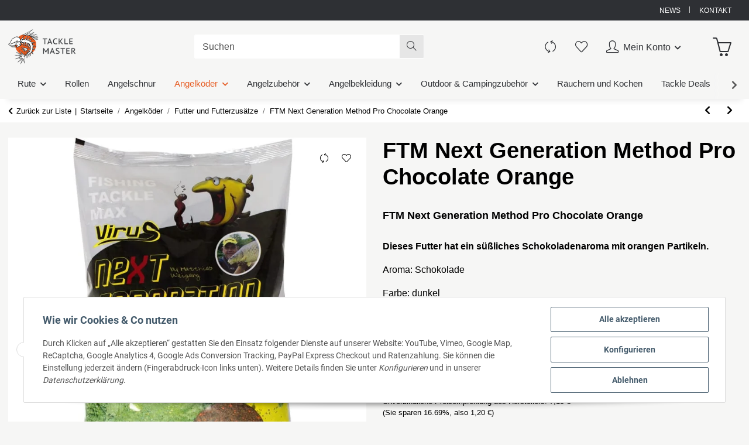

--- FILE ---
content_type: text/html; charset=utf-8
request_url: https://tackle-master.de/FTM-Next-Generation-Method-Pro-Chocolate-Orange
body_size: 120072
content:
<!DOCTYPE html><html
lang="de" itemscope itemtype="https://schema.org/ItemPage"><head><meta
http-equiv="content-type" content="text/html; charset=utf-8"><meta
name="description" itemprop="description" content="Die drei neuen Futtersorten basieren auf hochwertigem Pelletcrush und werden durch ganz spezielle Bestandteil verfeinert. Die Klebekraft der Mischungen ist"><meta
name="keywords" itemprop="keywords" content="FTM Next Generation Method Pro Chocolate Orange Futter Angelfutter anfütterung Matthias Weigang Method Feeder Lockfutter Lochstoff"><meta
name="viewport" content="width=device-width, initial-scale=1.0, maximum-scale=1.0, user-scalable=no"><meta
http-equiv="X-UA-Compatible" content="IE=edge"><meta
name="robots" content="index, follow"><meta
name="theme-vendor" content="Themeart"><meta
itemprop="url" content="https://tackle-master.de/FTM-Next-Generation-Method-Pro-Chocolate-Orange"><meta
property="og:type" content="website"><meta
property="og:site_name" content="FTM Next Generation Method Pro Chocolate Orange, 5,99 €"><meta
property="og:title" content="FTM Next Generation Method Pro Chocolate Orange, 5,99 €"><meta
property="og:description" content="Die drei neuen Futtersorten basieren auf hochwertigem Pelletcrush und werden durch ganz spezielle Bestandteil verfeinert. Die Klebekraft der Mischungen ist"><meta
property="og:url" content="https://tackle-master.de/FTM-Next-Generation-Method-Pro-Chocolate-Orange"><meta
itemprop="image" content="https://tackle-master.de/media/image/product/3219/lg/ftm-next-generation-method-pro-chocolate-orange.jpg"><meta
property="og:image" content="https://tackle-master.de/media/image/product/3219/lg/ftm-next-generation-method-pro-chocolate-orange.jpg"><meta
property="og:image:width" content="800"><meta
property="og:image:height" content="800"><title
itemprop="name">FTM Next Generation Method Pro Chocolate Orange, 5,99 €</title><link
rel="canonical" href="https://tackle-master.de/FTM-Next-Generation-Method-Pro-Chocolate-Orange"><link
rel="icon" href="https://tackle-master.de/favicon.ico" sizes="48x48"><link
rel="icon" href="https://tackle-master.de/favicon.svg" sizes="any" type="image/svg+xml"><link
rel="apple-touch-icon" href="https://tackle-master.de/apple-touch-icon.png"><link
rel="manifest" href="https://tackle-master.de/site.webmanifest"><meta
name="msapplication-TileColor" content="#1C1D2C"><meta
name="msapplication-TileImage" content="https://tackle-master.de/mstile-144x144.png"><style id="criticalCSS">@font-face{font-family:"Roboto";font-style:normal;font-weight:400;src:local("Roboto-Regular"),local("Roboto"),url("/templates/Namu/themes/base/fonts/roboto/Roboto-Regular.eot?") format("eot"),url("/templates/Namu/themes/base/fonts/roboto/Roboto-Regular.woff2") format("woff2");font-display:swap}@font-face{font-family:"Roboto";font-style:normal;font-weight:700;src:local("Roboto-Bold"),local("Roboto Bold"),url("/templates/Namu/themes/base/fonts/roboto/Roboto-Bold.eot?") format("eot"),url("/templates/Namu/themes/base/fonts/roboto/Roboto-Bold.woff2") format("woff2");font-display:swap}@font-face{font-family:"Roboto Condensed";font-style:normal;font-weight:700;src:local("RobotoCondensed-Bold"),local("Roboto Condensed Bold"),url("/templates/Namu/themes/base/fonts/roboto-condensed/RobotoCondensed-Bold.eot?") format("eot"),url("/templates/Namu/themes/base/fonts/roboto-condensed/RobotoCondensed-Bold.woff2") format("woff2");font-display:swap}
/*!
 * Font Awesome Free 5.15.4 by @fontawesome - https://fontawesome.com
 * License - https://fontawesome.com/license/free (Icons: CC BY 4.0, Fonts: SIL OFL 1.1, Code: MIT License)
 */
@font-face{font-family:"Font Awesome 5 Brands";font-style:normal;font-weight:400;font-display:swap;src:url("/templates/Namu/themes/base/fontawesome/webfonts/fa-brands-400.eot");src:url("/templates/Namu/themes/base/fontawesome/webfonts/fa-brands-400.eot?#iefix") format("embedded-opentype"),url("/templates/Namu/themes/base/fontawesome/webfonts/fa-brands-400.woff2") format("woff2")}.opc-Icon,.fab{font-family:"Font Awesome 5 Brands";font-weight:400}
/*!
 * Font Awesome Free 5.15.4 by @fontawesome - https://fontawesome.com
 * License - https://fontawesome.com/license/free (Icons: CC BY 4.0, Fonts: SIL OFL 1.1, Code: MIT License)
 */
@font-face{font-family:"Font Awesome 5 Free";font-style:normal;font-weight:400;font-display:swap;src:url("/templates/Namu/themes/base/fontawesome/webfonts/fa-regular-400.eot");src:url("/templates/Namu/themes/base/fontawesome/webfonts/fa-regular-400.eot?#iefix") format("embedded-opentype"),url("/templates/Namu/themes/base/fontawesome/webfonts/fa-regular-400.woff2") format("woff2")}.fa,.opc-Icon-far,.far{font-family:"Font Awesome 5 Free";font-weight:400}
/*!
 * Font Awesome Free 5.15.4 by @fontawesome - https://fontawesome.com
 * License - https://fontawesome.com/license/free (Icons: CC BY 4.0, Fonts: SIL OFL 1.1, Code: MIT License)
 */
@font-face{font-family:"Font Awesome 5 Free";font-style:normal;font-weight:900;font-display:swap;src:url("/templates/Namu/themes/base/fontawesome/webfonts/fa-solid-900.eot");src:url("/templates/Namu/themes/base/fontawesome/webfonts/fa-solid-900.eot?#iefix") format("embedded-opentype"),url("/templates/Namu/themes/base/fontawesome/webfonts/fa-solid-900.woff2") format("woff2")}.fa,.opc-Icon-fas,.fas{font-family:"Font Awesome 5 Free";font-weight:900}
/*!
 * Font Awesome Free 5.15.4 by @fontawesome - https://fontawesome.com
 * License - https://fontawesome.com/license/free (Icons: CC BY 4.0, Fonts: SIL OFL 1.1, Code: MIT License)
 */
.fa,.fas,.far,.fal,.fad,.fab{-moz-osx-font-smoothing:grayscale;-webkit-font-smoothing:antialiased;display:inline-block;font-style:normal;font-variant:normal;text-rendering:auto;line-height:1}.fa-lg{font-size:1.3333333333em;line-height:.75em;vertical-align:-.0667em}.fa-xs{font-size:.75em}.fa-sm{font-size:.875em}.fa-1x{font-size:1em}.fa-2x{font-size:2em}.fa-3x{font-size:3em}.fa-4x{font-size:4em}.fa-5x{font-size:5em}.fa-6x{font-size:6em}.fa-7x{font-size:7em}.fa-8x{font-size:8em}.fa-9x{font-size:9em}.fa-10x{font-size:10em}.fa-fw{text-align:center;width:1.25em}.fa-ul{list-style-type:none;margin-left:2.5em;padding-left:0}.fa-ul>li{position:relative}.fa-li{left:-2em;position:absolute;text-align:center;width:2em;line-height:inherit}.fa-border{border:solid .08em #eee;border-radius:.1em;padding:.2em .25em .15em}.fa-pull-left{float:left}.fa-pull-right{float:right}.fa.fa-pull-left,.fas.fa-pull-left,.far.fa-pull-left,.fal.fa-pull-left,.fab.fa-pull-left{margin-right:.3em}.fa.fa-pull-right,.fas.fa-pull-right,.far.fa-pull-right,.fal.fa-pull-right,.fab.fa-pull-right{margin-left:.3em}.fa-spin{animation:fa-spin 2s infinite linear}.fa-pulse{animation:fa-spin 1s infinite steps(8)}@keyframes fa-spin{0%{transform:rotate(0deg)}100%{transform:rotate(360deg)}}.fa-rotate-90{-ms-filter:"progid:DXImageTransform.Microsoft.BasicImage(rotation=1)";transform:rotate(90deg)}.fa-rotate-180{-ms-filter:"progid:DXImageTransform.Microsoft.BasicImage(rotation=2)";transform:rotate(180deg)}.fa-rotate-270{-ms-filter:"progid:DXImageTransform.Microsoft.BasicImage(rotation=3)";transform:rotate(270deg)}.fa-flip-horizontal{-ms-filter:"progid:DXImageTransform.Microsoft.BasicImage(rotation=0, mirror=1)";transform:scale(-1,1)}.fa-flip-vertical{-ms-filter:"progid:DXImageTransform.Microsoft.BasicImage(rotation=2, mirror=1)";transform:scale(1,-1)}.fa-flip-both,.fa-flip-horizontal.fa-flip-vertical{-ms-filter:"progid:DXImageTransform.Microsoft.BasicImage(rotation=2, mirror=1)";transform:scale(-1,-1)}:root .fa-rotate-90,:root .fa-rotate-180,:root .fa-rotate-270,:root .fa-flip-horizontal,:root .fa-flip-vertical,:root .fa-flip-both{filter:none}.fa-stack{display:inline-block;height:2em;line-height:2em;position:relative;vertical-align:middle;width:2.5em}.fa-stack-1x,.fa-stack-2x{left:0;position:absolute;text-align:center;width:100%}.fa-stack-1x{line-height:inherit}.fa-stack-2x{font-size:2em}.fa-inverse{color:#fff}.fa-500px:before{content:""}.fa-accessible-icon:before{content:""}.fa-accusoft:before{content:""}.fa-acquisitions-incorporated:before{content:""}.fa-ad:before{content:""}.fa-address-book:before{content:""}.fa-address-card:before{content:""}.fa-adjust:before{content:""}.fa-adn:before{content:""}.fa-adversal:before{content:""}.fa-affiliatetheme:before{content:""}.fa-air-freshener:before{content:""}.fa-airbnb:before{content:""}.fa-algolia:before{content:""}.fa-align-center:before{content:""}.fa-align-justify:before{content:""}.fa-align-left:before{content:""}.fa-align-right:before{content:""}.fa-alipay:before{content:""}.fa-allergies:before{content:""}.fa-amazon:before{content:""}.fa-amazon-pay:before{content:""}.fa-ambulance:before{content:""}.fa-american-sign-language-interpreting:before{content:""}.fa-amilia:before{content:""}.fa-anchor:before{content:""}.fa-android:before{content:""}.fa-angellist:before{content:""}.fa-angle-double-down:before{content:""}.fa-angle-double-left:before{content:""}.fa-angle-double-right:before{content:""}.fa-angle-double-up:before{content:""}.fa-angle-down:before{content:""}.fa-angle-left:before{content:""}.fa-angle-right:before{content:""}.fa-angle-up:before{content:""}.fa-angry:before{content:""}.fa-angrycreative:before{content:""}.fa-angular:before{content:""}.fa-ankh:before{content:""}.fa-app-store:before{content:""}.fa-app-store-ios:before{content:""}.fa-apper:before{content:""}.fa-apple:before{content:""}.fa-apple-alt:before{content:""}.fa-apple-pay:before{content:""}.fa-archive:before{content:""}.fa-archway:before{content:""}.fa-arrow-alt-circle-down:before{content:""}.fa-arrow-alt-circle-left:before{content:""}.fa-arrow-alt-circle-right:before{content:""}.fa-arrow-alt-circle-up:before{content:""}.fa-arrow-circle-down:before{content:""}.fa-arrow-circle-left:before{content:""}.fa-arrow-circle-right:before{content:""}.fa-arrow-circle-up:before{content:""}.fa-arrow-down:before{content:""}.fa-arrow-left:before{content:""}.fa-arrow-right:before{content:""}.fa-arrow-up:before{content:""}.fa-arrows-alt:before{content:""}.fa-arrows-alt-h:before{content:""}.fa-arrows-alt-v:before{content:""}.fa-artstation:before{content:""}.fa-assistive-listening-systems:before{content:""}.fa-asterisk:before{content:""}.fa-asymmetrik:before{content:""}.fa-at:before{content:""}.fa-atlas:before{content:""}.fa-atlassian:before{content:""}.fa-atom:before{content:""}.fa-audible:before{content:""}.fa-audio-description:before{content:""}.fa-autoprefixer:before{content:""}.fa-avianex:before{content:""}.fa-aviato:before{content:""}.fa-award:before{content:""}.fa-aws:before{content:""}.fa-baby:before{content:""}.fa-baby-carriage:before{content:""}.fa-backspace:before{content:""}.fa-backward:before{content:""}.fa-bacon:before{content:""}.fa-bacteria:before{content:""}.fa-bacterium:before{content:""}.fa-bahai:before{content:""}.fa-balance-scale:before{content:""}.fa-balance-scale-left:before{content:""}.fa-balance-scale-right:before{content:""}.fa-ban:before{content:""}.fa-band-aid:before{content:""}.fa-bandcamp:before{content:""}.fa-barcode:before{content:""}.fa-bars:before{content:""}.fa-baseball-ball:before{content:""}.fa-basketball-ball:before{content:""}.fa-bath:before{content:""}.fa-battery-empty:before{content:""}.fa-battery-full:before{content:""}.fa-battery-half:before{content:""}.fa-battery-quarter:before{content:""}.fa-battery-three-quarters:before{content:""}.fa-battle-net:before{content:""}.fa-bed:before{content:""}.fa-beer:before{content:""}.fa-behance:before{content:""}.fa-behance-square:before{content:""}.fa-bell:before{content:""}.fa-bell-slash:before{content:""}.fa-bezier-curve:before{content:""}.fa-bible:before{content:""}.fa-bicycle:before{content:""}.fa-biking:before{content:""}.fa-bimobject:before{content:""}.fa-binoculars:before{content:""}.fa-biohazard:before{content:""}.fa-birthday-cake:before{content:""}.fa-bitbucket:before{content:""}.fa-bitcoin:before{content:""}.fa-bity:before{content:""}.fa-black-tie:before{content:""}.fa-blackberry:before{content:""}.fa-blender:before{content:""}.fa-blender-phone:before{content:""}.fa-blind:before{content:""}.fa-blog:before{content:""}.fa-blogger:before{content:""}.fa-blogger-b:before{content:""}.fa-bluetooth:before{content:""}.fa-bluetooth-b:before{content:""}.fa-bold:before{content:""}.fa-bolt:before{content:""}.fa-bomb:before{content:""}.fa-bone:before{content:""}.fa-bong:before{content:""}.fa-book:before{content:""}.fa-book-dead:before{content:""}.fa-book-medical:before{content:""}.fa-book-open:before{content:""}.fa-book-reader:before{content:""}.fa-bookmark:before{content:""}.fa-bootstrap:before{content:""}.fa-border-all:before{content:""}.fa-border-none:before{content:""}.fa-border-style:before{content:""}.fa-bowling-ball:before{content:""}.fa-box:before{content:""}.fa-box-open:before{content:""}.fa-box-tissue:before{content:""}.fa-boxes:before{content:""}.fa-braille:before{content:""}.fa-brain:before{content:""}.fa-bread-slice:before{content:""}.fa-briefcase:before{content:""}.fa-briefcase-medical:before{content:""}.fa-broadcast-tower:before{content:""}.fa-broom:before{content:""}.fa-brush:before{content:""}.fa-btc:before{content:""}.fa-buffer:before{content:""}.fa-bug:before{content:""}.fa-building:before{content:""}.fa-bullhorn:before{content:""}.fa-bullseye:before{content:""}.fa-burn:before{content:""}.fa-buromobelexperte:before{content:""}.fa-bus:before{content:""}.fa-bus-alt:before{content:""}.fa-business-time:before{content:""}.fa-buy-n-large:before{content:""}.fa-buysellads:before{content:""}.fa-calculator:before{content:""}.fa-calendar:before{content:""}.fa-calendar-alt:before{content:""}.fa-calendar-check:before{content:""}.fa-calendar-day:before{content:""}.fa-calendar-minus:before{content:""}.fa-calendar-plus:before{content:""}.fa-calendar-times:before{content:""}.fa-calendar-week:before{content:""}.fa-camera:before{content:""}.fa-camera-retro:before{content:""}.fa-campground:before{content:""}.fa-canadian-maple-leaf:before{content:""}.fa-candy-cane:before{content:""}.fa-cannabis:before{content:""}.fa-capsules:before{content:""}.fa-car:before{content:""}.fa-car-alt:before{content:""}.fa-car-battery:before{content:""}.fa-car-crash:before{content:""}.fa-car-side:before{content:""}.fa-caravan:before{content:""}.fa-caret-down:before{content:""}.fa-caret-left:before{content:""}.fa-caret-right:before{content:""}.fa-caret-square-down:before{content:""}.fa-caret-square-left:before{content:""}.fa-caret-square-right:before{content:""}.fa-caret-square-up:before{content:""}.fa-caret-up:before{content:""}.fa-carrot:before{content:""}.fa-cart-arrow-down:before{content:""}.fa-cart-plus:before{content:""}.fa-cash-register:before{content:""}.fa-cat:before{content:""}.fa-cc-amazon-pay:before{content:""}.fa-cc-amex:before{content:""}.fa-cc-apple-pay:before{content:""}.fa-cc-diners-club:before{content:""}.fa-cc-discover:before{content:""}.fa-cc-jcb:before{content:""}.fa-cc-mastercard:before{content:""}.fa-cc-paypal:before{content:""}.fa-cc-stripe:before{content:""}.fa-cc-visa:before{content:""}.fa-centercode:before{content:""}.fa-centos:before{content:""}.fa-certificate:before{content:""}.fa-chair:before{content:""}.fa-chalkboard:before{content:""}.fa-chalkboard-teacher:before{content:""}.fa-charging-station:before{content:""}.fa-chart-area:before{content:""}.fa-chart-bar:before{content:""}.fa-chart-line:before{content:""}.fa-chart-pie:before{content:""}.fa-check:before{content:""}.fa-check-circle:before{content:""}.fa-check-double:before{content:""}.fa-check-square:before{content:""}.fa-cheese:before{content:""}.fa-chess:before{content:""}.fa-chess-bishop:before{content:""}.fa-chess-board:before{content:""}.fa-chess-king:before{content:""}.fa-chess-knight:before{content:""}.fa-chess-pawn:before{content:""}.fa-chess-queen:before{content:""}.fa-chess-rook:before{content:""}.fa-chevron-circle-down:before{content:""}.fa-chevron-circle-left:before{content:""}.fa-chevron-circle-right:before{content:""}.fa-chevron-circle-up:before{content:""}.fa-chevron-down:before{content:""}.fa-chevron-left:before{content:""}.fa-chevron-right:before{content:""}.fa-chevron-up:before{content:""}.fa-child:before{content:""}.fa-chrome:before{content:""}.fa-chromecast:before{content:""}.fa-church:before{content:""}.fa-circle:before{content:""}.fa-circle-notch:before{content:""}.fa-city:before{content:""}.fa-clinic-medical:before{content:""}.fa-clipboard:before{content:""}.fa-clipboard-check:before{content:""}.fa-clipboard-list:before{content:""}.fa-clock:before{content:""}.fa-clone:before{content:""}.fa-closed-captioning:before{content:""}.fa-cloud:before{content:""}.fa-cloud-download-alt:before{content:""}.fa-cloud-meatball:before{content:""}.fa-cloud-moon:before{content:""}.fa-cloud-moon-rain:before{content:""}.fa-cloud-rain:before{content:""}.fa-cloud-showers-heavy:before{content:""}.fa-cloud-sun:before{content:""}.fa-cloud-sun-rain:before{content:""}.fa-cloud-upload-alt:before{content:""}.fa-cloudflare:before{content:""}.fa-cloudscale:before{content:""}.fa-cloudsmith:before{content:""}.fa-cloudversify:before{content:""}.fa-cocktail:before{content:""}.fa-code:before{content:""}.fa-code-branch:before{content:""}.fa-codepen:before{content:""}.fa-codiepie:before{content:""}.fa-coffee:before{content:""}.fa-cog:before{content:""}.fa-cogs:before{content:""}.fa-coins:before{content:""}.fa-columns:before{content:""}.fa-comment:before{content:""}.fa-comment-alt:before{content:""}.fa-comment-dollar:before{content:""}.fa-comment-dots:before{content:""}.fa-comment-medical:before{content:""}.fa-comment-slash:before{content:""}.fa-comments:before{content:""}.fa-comments-dollar:before{content:""}.fa-compact-disc:before{content:""}.fa-compass:before{content:""}.fa-compress:before{content:""}.fa-compress-alt:before{content:""}.fa-compress-arrows-alt:before{content:""}.fa-concierge-bell:before{content:""}.fa-confluence:before{content:""}.fa-connectdevelop:before{content:""}.fa-contao:before{content:""}.fa-cookie:before{content:""}.fa-cookie-bite:before{content:""}.fa-copy:before{content:""}.fa-copyright:before{content:""}.fa-cotton-bureau:before{content:""}.fa-couch:before{content:""}.fa-cpanel:before{content:""}.fa-creative-commons:before{content:""}.fa-creative-commons-by:before{content:""}.fa-creative-commons-nc:before{content:""}.fa-creative-commons-nc-eu:before{content:""}.fa-creative-commons-nc-jp:before{content:""}.fa-creative-commons-nd:before{content:""}.fa-creative-commons-pd:before{content:""}.fa-creative-commons-pd-alt:before{content:""}.fa-creative-commons-remix:before{content:""}.fa-creative-commons-sa:before{content:""}.fa-creative-commons-sampling:before{content:""}.fa-creative-commons-sampling-plus:before{content:""}.fa-creative-commons-share:before{content:""}.fa-creative-commons-zero:before{content:""}.fa-credit-card:before{content:""}.fa-critical-role:before{content:""}.fa-crop:before{content:""}.fa-crop-alt:before{content:""}.fa-cross:before{content:""}.fa-crosshairs:before{content:""}.fa-crow:before{content:""}.fa-crown:before{content:""}.fa-crutch:before{content:""}.fa-css3:before{content:""}.fa-css3-alt:before{content:""}.fa-cube:before{content:""}.fa-cubes:before{content:""}.fa-cut:before{content:""}.fa-cuttlefish:before{content:""}.fa-d-and-d:before{content:""}.fa-d-and-d-beyond:before{content:""}.fa-dailymotion:before{content:""}.fa-dashcube:before{content:""}.fa-database:before{content:""}.fa-deaf:before{content:""}.fa-deezer:before{content:""}.fa-delicious:before{content:""}.fa-democrat:before{content:""}.fa-deploydog:before{content:""}.fa-deskpro:before{content:""}.fa-desktop:before{content:""}.fa-dev:before{content:""}.fa-deviantart:before{content:""}.fa-dharmachakra:before{content:""}.fa-dhl:before{content:""}.fa-diagnoses:before{content:""}.fa-diaspora:before{content:""}.fa-dice:before{content:""}.fa-dice-d20:before{content:""}.fa-dice-d6:before{content:""}.fa-dice-five:before{content:""}.fa-dice-four:before{content:""}.fa-dice-one:before{content:""}.fa-dice-six:before{content:""}.fa-dice-three:before{content:""}.fa-dice-two:before{content:""}.fa-digg:before{content:""}.fa-digital-ocean:before{content:""}.fa-digital-tachograph:before{content:""}.fa-directions:before{content:""}.fa-discord:before{content:""}.fa-discourse:before{content:""}.fa-disease:before{content:""}.fa-divide:before{content:""}.fa-dizzy:before{content:""}.fa-dna:before{content:""}.fa-dochub:before{content:""}.fa-docker:before{content:""}.fa-dog:before{content:""}.fa-dollar-sign:before{content:""}.fa-dolly:before{content:""}.fa-dolly-flatbed:before{content:""}.fa-donate:before{content:""}.fa-door-closed:before{content:""}.fa-door-open:before{content:""}.fa-dot-circle:before{content:""}.fa-dove:before{content:""}.fa-download:before{content:""}.fa-draft2digital:before{content:""}.fa-drafting-compass:before{content:""}.fa-dragon:before{content:""}.fa-draw-polygon:before{content:""}.fa-dribbble:before{content:""}.fa-dribbble-square:before{content:""}.fa-dropbox:before{content:""}.fa-drum:before{content:""}.fa-drum-steelpan:before{content:""}.fa-drumstick-bite:before{content:""}.fa-drupal:before{content:""}.fa-dumbbell:before{content:""}.fa-dumpster:before{content:""}.fa-dumpster-fire:before{content:""}.fa-dungeon:before{content:""}.fa-dyalog:before{content:""}.fa-earlybirds:before{content:""}.fa-ebay:before{content:""}.fa-edge:before{content:""}.fa-edge-legacy:before{content:""}.fa-edit:before{content:""}.fa-egg:before{content:""}.fa-eject:before{content:""}.fa-elementor:before{content:""}.fa-ellipsis-h:before{content:""}.fa-ellipsis-v:before{content:""}.fa-ello:before{content:""}.fa-ember:before{content:""}.fa-empire:before{content:""}.fa-envelope:before{content:""}.fa-envelope-open:before{content:""}.fa-envelope-open-text:before{content:""}.fa-envelope-square:before{content:""}.fa-envira:before{content:""}.fa-equals:before{content:""}.fa-eraser:before{content:""}.fa-erlang:before{content:""}.fa-ethereum:before{content:""}.fa-ethernet:before{content:""}.fa-etsy:before{content:""}.fa-euro-sign:before{content:""}.fa-evernote:before{content:""}.fa-exchange-alt:before{content:""}.fa-exclamation:before{content:""}.fa-exclamation-circle:before{content:""}.fa-exclamation-triangle:before{content:""}.fa-expand:before{content:""}.fa-expand-alt:before{content:""}.fa-expand-arrows-alt:before{content:""}.fa-expeditedssl:before{content:""}.fa-external-link-alt:before{content:""}.fa-external-link-square-alt:before{content:""}.fa-eye:before{content:""}.fa-eye-dropper:before{content:""}.fa-eye-slash:before{content:""}.fa-facebook:before{content:""}.fa-facebook-f:before{content:""}.fa-facebook-messenger:before{content:""}.fa-facebook-square:before{content:""}.fa-fan:before{content:""}.fa-fantasy-flight-games:before{content:""}.fa-fast-backward:before{content:""}.fa-fast-forward:before{content:""}.fa-faucet:before{content:""}.fa-fax:before{content:""}.fa-feather:before{content:""}.fa-feather-alt:before{content:""}.fa-fedex:before{content:""}.fa-fedora:before{content:""}.fa-female:before{content:""}.fa-fighter-jet:before{content:""}.fa-figma:before{content:""}.fa-file:before{content:""}.fa-file-alt:before{content:""}.fa-file-archive:before{content:""}.fa-file-audio:before{content:""}.fa-file-code:before{content:""}.fa-file-contract:before{content:""}.fa-file-csv:before{content:""}.fa-file-download:before{content:""}.fa-file-excel:before{content:""}.fa-file-export:before{content:""}.fa-file-image:before{content:""}.fa-file-import:before{content:""}.fa-file-invoice:before{content:""}.fa-file-invoice-dollar:before{content:""}.fa-file-medical:before{content:""}.fa-file-medical-alt:before{content:""}.fa-file-pdf:before{content:""}.fa-file-powerpoint:before{content:""}.fa-file-prescription:before{content:""}.fa-file-signature:before{content:""}.fa-file-upload:before{content:""}.fa-file-video:before{content:""}.fa-file-word:before{content:""}.fa-fill:before{content:""}.fa-fill-drip:before{content:""}.fa-film:before{content:""}.fa-filter:before{content:""}.fa-fingerprint:before{content:""}.fa-fire:before{content:""}.fa-fire-alt:before{content:""}.fa-fire-extinguisher:before{content:""}.fa-firefox:before{content:""}.fa-firefox-browser:before{content:""}.fa-first-aid:before{content:""}.fa-first-order:before{content:""}.fa-first-order-alt:before{content:""}.fa-firstdraft:before{content:""}.fa-fish:before{content:""}.fa-fist-raised:before{content:""}.fa-flag:before{content:""}.fa-flag-checkered:before{content:""}.fa-flag-usa:before{content:""}.fa-flask:before{content:""}.fa-flickr:before{content:""}.fa-flipboard:before{content:""}.fa-flushed:before{content:""}.fa-fly:before{content:""}.fa-folder:before{content:""}.fa-folder-minus:before{content:""}.fa-folder-open:before{content:""}.fa-folder-plus:before{content:""}.fa-font:before{content:""}.fa-font-awesome:before{content:""}.fa-font-awesome-alt:before{content:""}.fa-font-awesome-flag:before{content:""}.fa-font-awesome-logo-full:before{content:""}.fa-fonticons:before{content:""}.fa-fonticons-fi:before{content:""}.fa-football-ball:before{content:""}.fa-fort-awesome:before{content:""}.fa-fort-awesome-alt:before{content:""}.fa-forumbee:before{content:""}.fa-forward:before{content:""}.fa-foursquare:before{content:""}.fa-free-code-camp:before{content:""}.fa-freebsd:before{content:""}.fa-frog:before{content:""}.fa-frown:before{content:""}.fa-frown-open:before{content:""}.fa-fulcrum:before{content:""}.fa-funnel-dollar:before{content:""}.fa-futbol:before{content:""}.fa-galactic-republic:before{content:""}.fa-galactic-senate:before{content:""}.fa-gamepad:before{content:""}.fa-gas-pump:before{content:""}.fa-gavel:before{content:""}.fa-gem:before{content:""}.fa-genderless:before{content:""}.fa-get-pocket:before{content:""}.fa-gg:before{content:""}.fa-gg-circle:before{content:""}.fa-ghost:before{content:""}.fa-gift:before{content:""}.fa-gifts:before{content:""}.fa-git:before{content:""}.fa-git-alt:before{content:""}.fa-git-square:before{content:""}.fa-github:before{content:""}.fa-github-alt:before{content:""}.fa-github-square:before{content:""}.fa-gitkraken:before{content:""}.fa-gitlab:before{content:""}.fa-gitter:before{content:""}.fa-glass-cheers:before{content:""}.fa-glass-martini:before{content:""}.fa-glass-martini-alt:before{content:""}.fa-glass-whiskey:before{content:""}.fa-glasses:before{content:""}.fa-glide:before{content:""}.fa-glide-g:before{content:""}.fa-globe:before{content:""}.fa-globe-africa:before{content:""}.fa-globe-americas:before{content:""}.fa-globe-asia:before{content:""}.fa-globe-europe:before{content:""}.fa-gofore:before{content:""}.fa-golf-ball:before{content:""}.fa-goodreads:before{content:""}.fa-goodreads-g:before{content:""}.fa-google:before{content:""}.fa-google-drive:before{content:""}.fa-google-pay:before{content:""}.fa-google-play:before{content:""}.fa-google-plus:before{content:""}.fa-google-plus-g:before{content:""}.fa-google-plus-square:before{content:""}.fa-google-wallet:before{content:""}.fa-gopuram:before{content:""}.fa-graduation-cap:before{content:""}.fa-gratipay:before{content:""}.fa-grav:before{content:""}.fa-greater-than:before{content:""}.fa-greater-than-equal:before{content:""}.fa-grimace:before{content:""}.fa-grin:before{content:""}.fa-grin-alt:before{content:""}.fa-grin-beam:before{content:""}.fa-grin-beam-sweat:before{content:""}.fa-grin-hearts:before{content:""}.fa-grin-squint:before{content:""}.fa-grin-squint-tears:before{content:""}.fa-grin-stars:before{content:""}.fa-grin-tears:before{content:""}.fa-grin-tongue:before{content:""}.fa-grin-tongue-squint:before{content:""}.fa-grin-tongue-wink:before{content:""}.fa-grin-wink:before{content:""}.fa-grip-horizontal:before{content:""}.fa-grip-lines:before{content:""}.fa-grip-lines-vertical:before{content:""}.fa-grip-vertical:before{content:""}.fa-gripfire:before{content:""}.fa-grunt:before{content:""}.fa-guilded:before{content:""}.fa-guitar:before{content:""}.fa-gulp:before{content:""}.fa-h-square:before{content:""}.fa-hacker-news:before{content:""}.fa-hacker-news-square:before{content:""}.fa-hackerrank:before{content:""}.fa-hamburger:before{content:""}.fa-hammer:before{content:""}.fa-hamsa:before{content:""}.fa-hand-holding:before{content:""}.fa-hand-holding-heart:before{content:""}.fa-hand-holding-medical:before{content:""}.fa-hand-holding-usd:before{content:""}.fa-hand-holding-water:before{content:""}.fa-hand-lizard:before{content:""}.fa-hand-middle-finger:before{content:""}.fa-hand-paper:before{content:""}.fa-hand-peace:before{content:""}.fa-hand-point-down:before{content:""}.fa-hand-point-left:before{content:""}.fa-hand-point-right:before{content:""}.fa-hand-point-up:before{content:""}.fa-hand-pointer:before{content:""}.fa-hand-rock:before{content:""}.fa-hand-scissors:before{content:""}.fa-hand-sparkles:before{content:""}.fa-hand-spock:before{content:""}.fa-hands:before{content:""}.fa-hands-helping:before{content:""}.fa-hands-wash:before{content:""}.fa-handshake:before{content:""}.fa-handshake-alt-slash:before{content:""}.fa-handshake-slash:before{content:""}.fa-hanukiah:before{content:""}.fa-hard-hat:before{content:""}.fa-hashtag:before{content:""}.fa-hat-cowboy:before{content:""}.fa-hat-cowboy-side:before{content:""}.fa-hat-wizard:before{content:""}.fa-hdd:before{content:""}.fa-head-side-cough:before{content:""}.fa-head-side-cough-slash:before{content:""}.fa-head-side-mask:before{content:""}.fa-head-side-virus:before{content:""}.fa-heading:before{content:""}.fa-headphones:before{content:""}.fa-headphones-alt:before{content:""}.fa-headset:before{content:""}.fa-heart:before{content:""}.fa-heart-broken:before{content:""}.fa-heartbeat:before{content:""}.fa-helicopter:before{content:""}.fa-highlighter:before{content:""}.fa-hiking:before{content:""}.fa-hippo:before{content:""}.fa-hips:before{content:""}.fa-hire-a-helper:before{content:""}.fa-history:before{content:""}.fa-hive:before{content:""}.fa-hockey-puck:before{content:""}.fa-holly-berry:before{content:""}.fa-home:before{content:""}.fa-hooli:before{content:""}.fa-hornbill:before{content:""}.fa-horse:before{content:""}.fa-horse-head:before{content:""}.fa-hospital:before{content:""}.fa-hospital-alt:before{content:""}.fa-hospital-symbol:before{content:""}.fa-hospital-user:before{content:""}.fa-hot-tub:before{content:""}.fa-hotdog:before{content:""}.fa-hotel:before{content:""}.fa-hotjar:before{content:""}.fa-hourglass:before{content:""}.fa-hourglass-end:before{content:""}.fa-hourglass-half:before{content:""}.fa-hourglass-start:before{content:""}.fa-house-damage:before{content:""}.fa-house-user:before{content:""}.fa-houzz:before{content:""}.fa-hryvnia:before{content:""}.fa-html5:before{content:""}.fa-hubspot:before{content:""}.fa-i-cursor:before{content:""}.fa-ice-cream:before{content:""}.fa-icicles:before{content:""}.fa-icons:before{content:""}.fa-id-badge:before{content:""}.fa-id-card:before{content:""}.fa-id-card-alt:before{content:""}.fa-ideal:before{content:""}.fa-igloo:before{content:""}.fa-image:before{content:""}.fa-images:before{content:""}.fa-imdb:before{content:""}.fa-inbox:before{content:""}.fa-indent:before{content:""}.fa-industry:before{content:""}.fa-infinity:before{content:""}.fa-info:before{content:""}.fa-info-circle:before{content:""}.fa-innosoft:before{content:""}.fa-instagram:before{content:""}.fa-instagram-square:before{content:""}.fa-instalod:before{content:""}.fa-intercom:before{content:""}.fa-internet-explorer:before{content:""}.fa-invision:before{content:""}.fa-ioxhost:before{content:""}.fa-italic:before{content:""}.fa-itch-io:before{content:""}.fa-itunes:before{content:""}.fa-itunes-note:before{content:""}.fa-java:before{content:""}.fa-jedi:before{content:""}.fa-jedi-order:before{content:""}.fa-jenkins:before{content:""}.fa-jira:before{content:""}.fa-joget:before{content:""}.fa-joint:before{content:""}.fa-joomla:before{content:""}.fa-journal-whills:before{content:""}.fa-js:before{content:""}.fa-js-square:before{content:""}.fa-jsfiddle:before{content:""}.fa-kaaba:before{content:""}.fa-kaggle:before{content:""}.fa-key:before{content:""}.fa-keybase:before{content:""}.fa-keyboard:before{content:""}.fa-keycdn:before{content:""}.fa-khanda:before{content:""}.fa-kickstarter:before{content:""}.fa-kickstarter-k:before{content:""}.fa-kiss:before{content:""}.fa-kiss-beam:before{content:""}.fa-kiss-wink-heart:before{content:""}.fa-kiwi-bird:before{content:""}.fa-korvue:before{content:""}.fa-landmark:before{content:""}.fa-language:before{content:""}.fa-laptop:before{content:""}.fa-laptop-code:before{content:""}.fa-laptop-house:before{content:""}.fa-laptop-medical:before{content:""}.fa-laravel:before{content:""}.fa-lastfm:before{content:""}.fa-lastfm-square:before{content:""}.fa-laugh:before{content:""}.fa-laugh-beam:before{content:""}.fa-laugh-squint:before{content:""}.fa-laugh-wink:before{content:""}.fa-layer-group:before{content:""}.fa-leaf:before{content:""}.fa-leanpub:before{content:""}.fa-lemon:before{content:""}.fa-less:before{content:""}.fa-less-than:before{content:""}.fa-less-than-equal:before{content:""}.fa-level-down-alt:before{content:""}.fa-level-up-alt:before{content:""}.fa-life-ring:before{content:""}.fa-lightbulb:before{content:""}.fa-line:before{content:""}.fa-link:before{content:""}.fa-linkedin:before{content:""}.fa-linkedin-in:before{content:""}.fa-linode:before{content:""}.fa-linux:before{content:""}.fa-lira-sign:before{content:""}.fa-list:before{content:""}.fa-list-alt:before{content:""}.fa-list-ol:before{content:""}.fa-list-ul:before{content:""}.fa-location-arrow:before{content:""}.fa-lock:before{content:""}.fa-lock-open:before{content:""}.fa-long-arrow-alt-down:before{content:""}.fa-long-arrow-alt-left:before{content:""}.fa-long-arrow-alt-right:before{content:""}.fa-long-arrow-alt-up:before{content:""}.fa-low-vision:before{content:""}.fa-luggage-cart:before{content:""}.fa-lungs:before{content:""}.fa-lungs-virus:before{content:""}.fa-lyft:before{content:""}.fa-magento:before{content:""}.fa-magic:before{content:""}.fa-magnet:before{content:""}.fa-mail-bulk:before{content:""}.fa-mailchimp:before{content:""}.fa-male:before{content:""}.fa-mandalorian:before{content:""}.fa-map:before{content:""}.fa-map-marked:before{content:""}.fa-map-marked-alt:before{content:""}.fa-map-marker:before{content:""}.fa-map-marker-alt:before{content:""}.fa-map-pin:before{content:""}.fa-map-signs:before{content:""}.fa-markdown:before{content:""}.fa-marker:before{content:""}.fa-mars:before{content:""}.fa-mars-double:before{content:""}.fa-mars-stroke:before{content:""}.fa-mars-stroke-h:before{content:""}.fa-mars-stroke-v:before{content:""}.fa-mask:before{content:""}.fa-mastodon:before{content:""}.fa-maxcdn:before{content:""}.fa-mdb:before{content:""}.fa-medal:before{content:""}.fa-medapps:before{content:""}.fa-medium:before{content:""}.fa-medium-m:before{content:""}.fa-medkit:before{content:""}.fa-medrt:before{content:""}.fa-meetup:before{content:""}.fa-megaport:before{content:""}.fa-meh:before{content:""}.fa-meh-blank:before{content:""}.fa-meh-rolling-eyes:before{content:""}.fa-memory:before{content:""}.fa-mendeley:before{content:""}.fa-menorah:before{content:""}.fa-mercury:before{content:""}.fa-meteor:before{content:""}.fa-microblog:before{content:""}.fa-microchip:before{content:""}.fa-microphone:before{content:""}.fa-microphone-alt:before{content:""}.fa-microphone-alt-slash:before{content:""}.fa-microphone-slash:before{content:""}.fa-microscope:before{content:""}.fa-microsoft:before{content:""}.fa-minus:before{content:""}.fa-minus-circle:before{content:""}.fa-minus-square:before{content:""}.fa-mitten:before{content:""}.fa-mix:before{content:""}.fa-mixcloud:before{content:""}.fa-mixer:before{content:""}.fa-mizuni:before{content:""}.fa-mobile:before{content:""}.fa-mobile-alt:before{content:""}.fa-modx:before{content:""}.fa-monero:before{content:""}.fa-money-bill:before{content:""}.fa-money-bill-alt:before{content:""}.fa-money-bill-wave:before{content:""}.fa-money-bill-wave-alt:before{content:""}.fa-money-check:before{content:""}.fa-money-check-alt:before{content:""}.fa-monument:before{content:""}.fa-moon:before{content:""}.fa-mortar-pestle:before{content:""}.fa-mosque:before{content:""}.fa-motorcycle:before{content:""}.fa-mountain:before{content:""}.fa-mouse:before{content:""}.fa-mouse-pointer:before{content:""}.fa-mug-hot:before{content:""}.fa-music:before{content:""}.fa-napster:before{content:""}.fa-neos:before{content:""}.fa-network-wired:before{content:""}.fa-neuter:before{content:""}.fa-newspaper:before{content:""}.fa-nimblr:before{content:""}.fa-node:before{content:""}.fa-node-js:before{content:""}.fa-not-equal:before{content:""}.fa-notes-medical:before{content:""}.fa-npm:before{content:""}.fa-ns8:before{content:""}.fa-nutritionix:before{content:""}.fa-object-group:before{content:""}.fa-object-ungroup:before{content:""}.fa-octopus-deploy:before{content:""}.fa-odnoklassniki:before{content:""}.fa-odnoklassniki-square:before{content:""}.fa-oil-can:before{content:""}.fa-old-republic:before{content:""}.fa-om:before{content:""}.fa-opencart:before{content:""}.fa-openid:before{content:""}.fa-opera:before{content:""}.fa-optin-monster:before{content:""}.fa-orcid:before{content:""}.fa-osi:before{content:""}.fa-otter:before{content:""}.fa-outdent:before{content:""}.fa-page4:before{content:""}.fa-pagelines:before{content:""}.fa-pager:before{content:""}.fa-paint-brush:before{content:""}.fa-paint-roller:before{content:""}.fa-palette:before{content:""}.fa-palfed:before{content:""}.fa-pallet:before{content:""}.fa-paper-plane:before{content:""}.fa-paperclip:before{content:""}.fa-parachute-box:before{content:""}.fa-paragraph:before{content:""}.fa-parking:before{content:""}.fa-passport:before{content:""}.fa-pastafarianism:before{content:""}.fa-paste:before{content:""}.fa-patreon:before{content:""}.fa-pause:before{content:""}.fa-pause-circle:before{content:""}.fa-paw:before{content:""}.fa-paypal:before{content:""}.fa-peace:before{content:""}.fa-pen:before{content:""}.fa-pen-alt:before{content:""}.fa-pen-fancy:before{content:""}.fa-pen-nib:before{content:""}.fa-pen-square:before{content:""}.fa-pencil-alt:before{content:""}.fa-pencil-ruler:before{content:""}.fa-penny-arcade:before{content:""}.fa-people-arrows:before{content:""}.fa-people-carry:before{content:""}.fa-pepper-hot:before{content:""}.fa-perbyte:before{content:""}.fa-percent:before{content:""}.fa-percentage:before{content:""}.fa-periscope:before{content:""}.fa-person-booth:before{content:""}.fa-phabricator:before{content:""}.fa-phoenix-framework:before{content:""}.fa-phoenix-squadron:before{content:""}.fa-phone:before{content:""}.fa-phone-alt:before{content:""}.fa-phone-slash:before{content:""}.fa-phone-square:before{content:""}.fa-phone-square-alt:before{content:""}.fa-phone-volume:before{content:""}.fa-photo-video:before{content:""}.fa-php:before{content:""}.fa-pied-piper:before{content:""}.fa-pied-piper-alt:before{content:""}.fa-pied-piper-hat:before{content:""}.fa-pied-piper-pp:before{content:""}.fa-pied-piper-square:before{content:""}.fa-piggy-bank:before{content:""}.fa-pills:before{content:""}.fa-pinterest:before{content:""}.fa-pinterest-p:before{content:""}.fa-pinterest-square:before{content:""}.fa-pizza-slice:before{content:""}.fa-place-of-worship:before{content:""}.fa-plane:before{content:""}.fa-plane-arrival:before{content:""}.fa-plane-departure:before{content:""}.fa-plane-slash:before{content:""}.fa-play:before{content:""}.fa-play-circle:before{content:""}.fa-playstation:before{content:""}.fa-plug:before{content:""}.fa-plus:before{content:""}.fa-plus-circle:before{content:""}.fa-plus-square:before{content:""}.fa-podcast:before{content:""}.fa-poll:before{content:""}.fa-poll-h:before{content:""}.fa-poo:before{content:""}.fa-poo-storm:before{content:""}.fa-poop:before{content:""}.fa-portrait:before{content:""}.fa-pound-sign:before{content:""}.fa-power-off:before{content:""}.fa-pray:before{content:""}.fa-praying-hands:before{content:""}.fa-prescription:before{content:""}.fa-prescription-bottle:before{content:""}.fa-prescription-bottle-alt:before{content:""}.fa-print:before{content:""}.fa-procedures:before{content:""}.fa-product-hunt:before{content:""}.fa-project-diagram:before{content:""}.fa-pump-medical:before{content:""}.fa-pump-soap:before{content:""}.fa-pushed:before{content:""}.fa-puzzle-piece:before{content:""}.fa-python:before{content:""}.fa-qq:before{content:""}.fa-qrcode:before{content:""}.fa-question:before{content:""}.fa-question-circle:before{content:""}.fa-quidditch:before{content:""}.fa-quinscape:before{content:""}.fa-quora:before{content:""}.fa-quote-left:before{content:""}.fa-quote-right:before{content:""}.fa-quran:before{content:""}.fa-r-project:before{content:""}.fa-radiation:before{content:""}.fa-radiation-alt:before{content:""}.fa-rainbow:before{content:""}.fa-random:before{content:""}.fa-raspberry-pi:before{content:""}.fa-ravelry:before{content:""}.fa-react:before{content:""}.fa-reacteurope:before{content:""}.fa-readme:before{content:""}.fa-rebel:before{content:""}.fa-receipt:before{content:""}.fa-record-vinyl:before{content:""}.fa-recycle:before{content:""}.fa-red-river:before{content:""}.fa-reddit:before{content:""}.fa-reddit-alien:before{content:""}.fa-reddit-square:before{content:""}.fa-redhat:before{content:""}.fa-redo:before{content:""}.fa-redo-alt:before{content:""}.fa-registered:before{content:""}.fa-remove-format:before{content:""}.fa-renren:before{content:""}.fa-reply:before{content:""}.fa-reply-all:before{content:""}.fa-replyd:before{content:""}.fa-republican:before{content:""}.fa-researchgate:before{content:""}.fa-resolving:before{content:""}.fa-restroom:before{content:""}.fa-retweet:before{content:""}.fa-rev:before{content:""}.fa-ribbon:before{content:""}.fa-ring:before{content:""}.fa-road:before{content:""}.fa-robot:before{content:""}.fa-rocket:before{content:""}.fa-rocketchat:before{content:""}.fa-rockrms:before{content:""}.fa-route:before{content:""}.fa-rss:before{content:""}.fa-rss-square:before{content:""}.fa-ruble-sign:before{content:""}.fa-ruler:before{content:""}.fa-ruler-combined:before{content:""}.fa-ruler-horizontal:before{content:""}.fa-ruler-vertical:before{content:""}.fa-running:before{content:""}.fa-rupee-sign:before{content:""}.fa-rust:before{content:""}.fa-sad-cry:before{content:""}.fa-sad-tear:before{content:""}.fa-safari:before{content:""}.fa-salesforce:before{content:""}.fa-sass:before{content:""}.fa-satellite:before{content:""}.fa-satellite-dish:before{content:""}.fa-save:before{content:""}.fa-schlix:before{content:""}.fa-school:before{content:""}.fa-screwdriver:before{content:""}.fa-scribd:before{content:""}.fa-scroll:before{content:""}.fa-sd-card:before{content:""}.fa-search:before{content:""}.fa-search-dollar:before{content:""}.fa-search-location:before{content:""}.fa-search-minus:before{content:""}.fa-search-plus:before{content:""}.fa-searchengin:before{content:""}.fa-seedling:before{content:""}.fa-sellcast:before{content:""}.fa-sellsy:before{content:""}.fa-server:before{content:""}.fa-servicestack:before{content:""}.fa-shapes:before{content:""}.fa-share:before{content:""}.fa-share-alt:before{content:""}.fa-share-alt-square:before{content:""}.fa-share-square:before{content:""}.fa-shekel-sign:before{content:""}.fa-shield-alt:before{content:""}.fa-shield-virus:before{content:""}.fa-ship:before{content:""}.fa-shipping-fast:before{content:""}.fa-shirtsinbulk:before{content:""}.fa-shoe-prints:before{content:""}.fa-shopify:before{content:""}.fa-shopping-bag:before{content:""}.fa-shopping-basket:before{content:""}.fa-shopping-cart:before{content:""}.fa-shopware:before{content:""}.fa-shower:before{content:""}.fa-shuttle-van:before{content:""}.fa-sign:before{content:""}.fa-sign-in-alt:before{content:""}.fa-sign-language:before{content:""}.fa-sign-out-alt:before{content:""}.fa-signal:before{content:""}.fa-signature:before{content:""}.fa-sim-card:before{content:""}.fa-simplybuilt:before{content:""}.fa-sink:before{content:""}.fa-sistrix:before{content:""}.fa-sitemap:before{content:""}.fa-sith:before{content:""}.fa-skating:before{content:""}.fa-sketch:before{content:""}.fa-skiing:before{content:""}.fa-skiing-nordic:before{content:""}.fa-skull:before{content:""}.fa-skull-crossbones:before{content:""}.fa-skyatlas:before{content:""}.fa-skype:before{content:""}.fa-slack:before{content:""}.fa-slack-hash:before{content:""}.fa-slash:before{content:""}.fa-sleigh:before{content:""}.fa-sliders-h:before{content:""}.fa-slideshare:before{content:""}.fa-smile:before{content:""}.fa-smile-beam:before{content:""}.fa-smile-wink:before{content:""}.fa-smog:before{content:""}.fa-smoking:before{content:""}.fa-smoking-ban:before{content:""}.fa-sms:before{content:""}.fa-snapchat:before{content:""}.fa-snapchat-ghost:before{content:""}.fa-snapchat-square:before{content:""}.fa-snowboarding:before{content:""}.fa-snowflake:before{content:""}.fa-snowman:before{content:""}.fa-snowplow:before{content:""}.fa-soap:before{content:""}.fa-socks:before{content:""}.fa-solar-panel:before{content:""}.fa-sort:before{content:""}.fa-sort-alpha-down:before{content:""}.fa-sort-alpha-down-alt:before{content:""}.fa-sort-alpha-up:before{content:""}.fa-sort-alpha-up-alt:before{content:""}.fa-sort-amount-down:before{content:""}.fa-sort-amount-down-alt:before{content:""}.fa-sort-amount-up:before{content:""}.fa-sort-amount-up-alt:before{content:""}.fa-sort-down:before{content:""}.fa-sort-numeric-down:before{content:""}.fa-sort-numeric-down-alt:before{content:""}.fa-sort-numeric-up:before{content:""}.fa-sort-numeric-up-alt:before{content:""}.fa-sort-up:before{content:""}.fa-soundcloud:before{content:""}.fa-sourcetree:before{content:""}.fa-spa:before{content:""}.fa-space-shuttle:before{content:""}.fa-speakap:before{content:""}.fa-speaker-deck:before{content:""}.fa-spell-check:before{content:""}.fa-spider:before{content:""}.fa-spinner:before{content:""}.fa-splotch:before{content:""}.fa-spotify:before{content:""}.fa-spray-can:before{content:""}.fa-square:before{content:""}.fa-square-full:before{content:""}.fa-square-root-alt:before{content:""}.fa-squarespace:before{content:""}.fa-stack-exchange:before{content:""}.fa-stack-overflow:before{content:""}.fa-stackpath:before{content:""}.fa-stamp:before{content:""}.fa-star:before{content:""}.fa-star-and-crescent:before{content:""}.fa-star-half:before{content:""}.fa-star-half-alt:before{content:""}.fa-star-of-david:before{content:""}.fa-star-of-life:before{content:""}.fa-staylinked:before{content:""}.fa-steam:before{content:""}.fa-steam-square:before{content:""}.fa-steam-symbol:before{content:""}.fa-step-backward:before{content:""}.fa-step-forward:before{content:""}.fa-stethoscope:before{content:""}.fa-sticker-mule:before{content:""}.fa-sticky-note:before{content:""}.fa-stop:before{content:""}.fa-stop-circle:before{content:""}.fa-stopwatch:before{content:""}.fa-stopwatch-20:before{content:""}.fa-store:before{content:""}.fa-store-alt:before{content:""}.fa-store-alt-slash:before{content:""}.fa-store-slash:before{content:""}.fa-strava:before{content:""}.fa-stream:before{content:""}.fa-street-view:before{content:""}.fa-strikethrough:before{content:""}.fa-stripe:before{content:""}.fa-stripe-s:before{content:""}.fa-stroopwafel:before{content:""}.fa-studiovinari:before{content:""}.fa-stumbleupon:before{content:""}.fa-stumbleupon-circle:before{content:""}.fa-subscript:before{content:""}.fa-subway:before{content:""}.fa-suitcase:before{content:""}.fa-suitcase-rolling:before{content:""}.fa-sun:before{content:""}.fa-superpowers:before{content:""}.fa-superscript:before{content:""}.fa-supple:before{content:""}.fa-surprise:before{content:""}.fa-suse:before{content:""}.fa-swatchbook:before{content:""}.fa-swift:before{content:""}.fa-swimmer:before{content:""}.fa-swimming-pool:before{content:""}.fa-symfony:before{content:""}.fa-synagogue:before{content:""}.fa-sync:before{content:""}.fa-sync-alt:before{content:""}.fa-syringe:before{content:""}.fa-table:before{content:""}.fa-table-tennis:before{content:""}.fa-tablet:before{content:""}.fa-tablet-alt:before{content:""}.fa-tablets:before{content:""}.fa-tachometer-alt:before{content:""}.fa-tag:before{content:""}.fa-tags:before{content:""}.fa-tape:before{content:""}.fa-tasks:before{content:""}.fa-taxi:before{content:""}.fa-teamspeak:before{content:""}.fa-teeth:before{content:""}.fa-teeth-open:before{content:""}.fa-telegram:before{content:""}.fa-telegram-plane:before{content:""}.fa-temperature-high:before{content:""}.fa-temperature-low:before{content:""}.fa-tencent-weibo:before{content:""}.fa-tenge:before{content:""}.fa-terminal:before{content:""}.fa-text-height:before{content:""}.fa-text-width:before{content:""}.fa-th:before{content:""}.fa-th-large:before{content:""}.fa-th-list:before{content:""}.fa-the-red-yeti:before{content:""}.fa-theater-masks:before{content:""}.fa-themeco:before{content:""}.fa-themeisle:before{content:""}.fa-thermometer:before{content:""}.fa-thermometer-empty:before{content:""}.fa-thermometer-full:before{content:""}.fa-thermometer-half:before{content:""}.fa-thermometer-quarter:before{content:""}.fa-thermometer-three-quarters:before{content:""}.fa-think-peaks:before{content:""}.fa-thumbs-down:before{content:""}.fa-thumbs-up:before{content:""}.fa-thumbtack:before{content:""}.fa-ticket-alt:before{content:""}.fa-tiktok:before{content:""}.fa-times:before{content:""}.fa-times-circle:before{content:""}.fa-tint:before{content:""}.fa-tint-slash:before{content:""}.fa-tired:before{content:""}.fa-toggle-off:before{content:""}.fa-toggle-on:before{content:""}.fa-toilet:before{content:""}.fa-toilet-paper:before{content:""}.fa-toilet-paper-slash:before{content:""}.fa-toolbox:before{content:""}.fa-tools:before{content:""}.fa-tooth:before{content:""}.fa-torah:before{content:""}.fa-torii-gate:before{content:""}.fa-tractor:before{content:""}.fa-trade-federation:before{content:""}.fa-trademark:before{content:""}.fa-traffic-light:before{content:""}.fa-trailer:before{content:""}.fa-train:before{content:""}.fa-tram:before{content:""}.fa-transgender:before{content:""}.fa-transgender-alt:before{content:""}.fa-trash:before{content:""}.fa-trash-alt:before{content:""}.fa-trash-restore:before{content:""}.fa-trash-restore-alt:before{content:""}.fa-tree:before{content:""}.fa-trello:before{content:""}.fa-trophy:before{content:""}.fa-truck:before{content:""}.fa-truck-loading:before{content:""}.fa-truck-monster:before{content:""}.fa-truck-moving:before{content:""}.fa-truck-pickup:before{content:""}.fa-tshirt:before{content:""}.fa-tty:before{content:""}.fa-tumblr:before{content:""}.fa-tumblr-square:before{content:""}.fa-tv:before{content:""}.fa-twitch:before{content:""}.fa-twitter:before{content:""}.fa-twitter-square:before{content:""}.fa-typo3:before{content:""}.fa-uber:before{content:""}.fa-ubuntu:before{content:""}.fa-uikit:before{content:""}.fa-umbraco:before{content:""}.fa-umbrella:before{content:""}.fa-umbrella-beach:before{content:""}.fa-uncharted:before{content:""}.fa-underline:before{content:""}.fa-undo:before{content:""}.fa-undo-alt:before{content:""}.fa-uniregistry:before{content:""}.fa-unity:before{content:""}.fa-universal-access:before{content:""}.fa-university:before{content:""}.fa-unlink:before{content:""}.fa-unlock:before{content:""}.fa-unlock-alt:before{content:""}.fa-unsplash:before{content:""}.fa-untappd:before{content:""}.fa-upload:before{content:""}.fa-ups:before{content:""}.fa-usb:before{content:""}.fa-user:before{content:""}.fa-user-alt:before{content:""}.fa-user-alt-slash:before{content:""}.fa-user-astronaut:before{content:""}.fa-user-check:before{content:""}.fa-user-circle:before{content:""}.fa-user-clock:before{content:""}.fa-user-cog:before{content:""}.fa-user-edit:before{content:""}.fa-user-friends:before{content:""}.fa-user-graduate:before{content:""}.fa-user-injured:before{content:""}.fa-user-lock:before{content:""}.fa-user-md:before{content:""}.fa-user-minus:before{content:""}.fa-user-ninja:before{content:""}.fa-user-nurse:before{content:""}.fa-user-plus:before{content:""}.fa-user-secret:before{content:""}.fa-user-shield:before{content:""}.fa-user-slash:before{content:""}.fa-user-tag:before{content:""}.fa-user-tie:before{content:""}.fa-user-times:before{content:""}.fa-users:before{content:""}.fa-users-cog:before{content:""}.fa-users-slash:before{content:""}.fa-usps:before{content:""}.fa-ussunnah:before{content:""}.fa-utensil-spoon:before{content:""}.fa-utensils:before{content:""}.fa-vaadin:before{content:""}.fa-vector-square:before{content:""}.fa-venus:before{content:""}.fa-venus-double:before{content:""}.fa-venus-mars:before{content:""}.fa-vest:before{content:""}.fa-vest-patches:before{content:""}.fa-viacoin:before{content:""}.fa-viadeo:before{content:""}.fa-viadeo-square:before{content:""}.fa-vial:before{content:""}.fa-vials:before{content:""}.fa-viber:before{content:""}.fa-video:before{content:""}.fa-video-slash:before{content:""}.fa-vihara:before{content:""}.fa-vimeo:before{content:""}.fa-vimeo-square:before{content:""}.fa-vimeo-v:before{content:""}.fa-vine:before{content:""}.fa-virus:before{content:""}.fa-virus-slash:before{content:""}.fa-viruses:before{content:""}.fa-vk:before{content:""}.fa-vnv:before{content:""}.fa-voicemail:before{content:""}.fa-volleyball-ball:before{content:""}.fa-volume-down:before{content:""}.fa-volume-mute:before{content:""}.fa-volume-off:before{content:""}.fa-volume-up:before{content:""}.fa-vote-yea:before{content:""}.fa-vr-cardboard:before{content:""}.fa-vuejs:before{content:""}.fa-walking:before{content:""}.fa-wallet:before{content:""}.fa-warehouse:before{content:""}.fa-watchman-monitoring:before{content:""}.fa-water:before{content:""}.fa-wave-square:before{content:""}.fa-waze:before{content:""}.fa-weebly:before{content:""}.fa-weibo:before{content:""}.fa-weight:before{content:""}.fa-weight-hanging:before{content:""}.fa-weixin:before{content:""}.fa-whatsapp:before{content:""}.fa-whatsapp-square:before{content:""}.fa-wheelchair:before{content:""}.fa-whmcs:before{content:""}.fa-wifi:before{content:""}.fa-wikipedia-w:before{content:""}.fa-wind:before{content:""}.fa-window-close:before{content:""}.fa-window-maximize:before{content:""}.fa-window-minimize:before{content:""}.fa-window-restore:before{content:""}.fa-windows:before{content:""}.fa-wine-bottle:before{content:""}.fa-wine-glass:before{content:""}.fa-wine-glass-alt:before{content:""}.fa-wix:before{content:""}.fa-wizards-of-the-coast:before{content:""}.fa-wodu:before{content:""}.fa-wolf-pack-battalion:before{content:""}.fa-won-sign:before{content:""}.fa-wordpress:before{content:""}.fa-wordpress-simple:before{content:""}.fa-wpbeginner:before{content:""}.fa-wpexplorer:before{content:""}.fa-wpforms:before{content:""}.fa-wpressr:before{content:""}.fa-wrench:before{content:""}.fa-x-ray:before{content:""}.fa-xbox:before{content:""}.fa-xing:before{content:""}.fa-xing-square:before{content:""}.fa-y-combinator:before{content:""}.fa-yahoo:before{content:""}.fa-yammer:before{content:""}.fa-yandex:before{content:""}.fa-yandex-international:before{content:""}.fa-yarn:before{content:""}.fa-yelp:before{content:""}.fa-yen-sign:before{content:""}.fa-yin-yang:before{content:""}.fa-yoast:before{content:""}.fa-youtube:before{content:""}.fa-youtube-square:before{content:""}.fa-zhihu:before{content:""}.sr-only{border:0;clip:rect(0,0,0,0);height:1px;margin:-1px;overflow:hidden;padding:0;position:absolute;width:1px}.sr-only-focusable:active,.sr-only-focusable:focus{clip:auto;height:auto;margin:0;overflow:visible;position:static;width:auto}@font-face{font-family:"simple-line-icons";src:url("/templates/Namu/themes/base/simpleline/webfonts/simpleline.eot?v=2.4.0");src:url("/templates/Namu/themes/base/simpleline/webfonts/simpleline.eot?v=2.4.0#iefix") format("embedded-opentype"),url("/templates/Namu/themes/base/simpleline/webfonts/simpleline.woff2?v=2.4.0") format("woff2");font-weight:400;font-style:normal;font-display:swap}.icon-user,.icon-people,.icon-user-female,.icon-user-follow,.icon-user-following,.icon-user-unfollow,.icon-login,.icon-logout,.icon-emotsmile,.icon-phone,.icon-call-end,.icon-call-in,.icon-call-out,.icon-map,.icon-location-pin,.icon-direction,.icon-directions,.icon-compass,.icon-layers,.icon-menu,.icon-list,.icon-options-vertical,.icon-options,.icon-arrow-down,.icon-arrow-left,.icon-arrow-right,.icon-arrow-up,.icon-arrow-up-circle,.icon-arrow-left-circle,.icon-arrow-right-circle,.icon-arrow-down-circle,.icon-check,.icon-clock,.icon-plus,.icon-minus,.icon-close,.icon-event,.icon-exclamation,.icon-organization,.icon-trophy,.icon-screen-smartphone,.icon-screen-desktop,.icon-plane,.icon-notebook,.icon-mustache,.icon-mouse,.icon-magnet,.icon-energy,.icon-disc,.icon-cursor,.icon-cursor-move,.icon-crop,.icon-chemistry,.icon-speedometer,.icon-shield,.icon-screen-tablet,.icon-magic-wand,.icon-hourglass,.icon-graduation,.icon-ghost,.icon-game-controller,.icon-fire,.icon-eyeglass,.icon-envelope-open,.icon-envelope-letter,.icon-bell,.icon-badge,.icon-anchor,.icon-wallet,.icon-vector,.icon-speech,.icon-puzzle,.icon-printer,.icon-present,.icon-playlist,.icon-pin,.icon-picture,.icon-handbag,.icon-globe-alt,.icon-globe,.icon-folder-alt,.icon-folder,.icon-film,.icon-feed,.icon-drop,.icon-drawer,.icon-docs,.icon-doc,.icon-diamond,.icon-cup,.icon-calculator,.icon-bubbles,.icon-briefcase,.icon-book-open,.icon-basket-loaded,.icon-basket,.icon-bag,.icon-action-undo,.icon-action-redo,.icon-wrench,.icon-umbrella,.icon-trash,.icon-tag,.icon-support,.icon-frame,.icon-size-fullscreen,.icon-size-actual,.icon-shuffle,.icon-share-alt,.icon-share,.icon-rocket,.icon-question,.icon-pie-chart,.icon-pencil,.icon-note,.icon-loop,.icon-home,.icon-grid,.icon-graph,.icon-microphone,.icon-music-tone-alt,.icon-music-tone,.icon-earphones-alt,.icon-earphones,.icon-equalizer,.icon-like,.icon-dislike,.icon-control-start,.icon-control-rewind,.icon-control-play,.icon-control-pause,.icon-control-forward,.icon-control-end,.icon-volume-1,.icon-volume-2,.icon-volume-off,.icon-calendar,.icon-bulb,.icon-chart,.icon-ban,.icon-bubble,.icon-camrecorder,.icon-camera,.icon-cloud-download,.icon-cloud-upload,.icon-envelope,.icon-eye,.icon-flag,.icon-heart,.icon-info,.icon-key,.icon-link,.icon-lock,.icon-lock-open,.icon-magnifier,.icon-magnifier-add,.icon-magnifier-remove,.icon-paper-clip,.icon-paper-plane,.icon-power,.icon-refresh,.icon-reload,.icon-settings,.icon-star,.icon-symbol-female,.icon-symbol-male,.icon-target,.icon-credit-card,.icon-paypal,.icon-social-tumblr,.icon-social-twitter,.icon-social-facebook,.icon-social-instagram,.icon-social-linkedin,.icon-social-pinterest,.icon-social-github,.icon-social-google,.icon-social-reddit,.icon-social-skype,.icon-social-dribbble,.icon-social-behance,.icon-social-foursqare,.icon-social-soundcloud,.icon-social-spotify,.icon-social-stumbleupon,.icon-social-youtube,.icon-social-dropbox,.icon-social-vkontakte,.icon-social-steam{font-family:"simple-line-icons";speak:none;font-style:normal;font-weight:400;font-variant:normal;text-transform:none;line-height:1;-webkit-font-smoothing:antialiased;-moz-osx-font-smoothing:grayscale}.icon-user:before{content:""}.icon-people:before{content:""}.icon-user-female:before{content:""}.icon-user-follow:before{content:""}.icon-user-following:before{content:""}.icon-user-unfollow:before{content:""}.icon-login:before{content:""}.icon-logout:before{content:""}.icon-emotsmile:before{content:""}.icon-phone:before{content:""}.icon-call-end:before{content:""}.icon-call-in:before{content:""}.icon-call-out:before{content:""}.icon-map:before{content:""}.icon-location-pin:before{content:""}.icon-direction:before{content:""}.icon-directions:before{content:""}.icon-compass:before{content:""}.icon-layers:before{content:""}.icon-menu:before{content:""}.icon-list:before{content:""}.icon-options-vertical:before{content:""}.icon-options:before{content:""}.icon-arrow-down:before{content:""}.icon-arrow-left:before{content:""}.icon-arrow-right:before{content:""}.icon-arrow-up:before{content:""}.icon-arrow-up-circle:before{content:""}.icon-arrow-left-circle:before{content:""}.icon-arrow-right-circle:before{content:""}.icon-arrow-down-circle:before{content:""}.icon-check:before{content:""}.icon-clock:before{content:""}.icon-plus:before{content:""}.icon-minus:before{content:""}.icon-close:before{content:""}.icon-event:before{content:""}.icon-exclamation:before{content:""}.icon-organization:before{content:""}.icon-trophy:before{content:""}.icon-screen-smartphone:before{content:""}.icon-screen-desktop:before{content:""}.icon-plane:before{content:""}.icon-notebook:before{content:""}.icon-mustache:before{content:""}.icon-mouse:before{content:""}.icon-magnet:before{content:""}.icon-energy:before{content:""}.icon-disc:before{content:""}.icon-cursor:before{content:""}.icon-cursor-move:before{content:""}.icon-crop:before{content:""}.icon-chemistry:before{content:""}.icon-speedometer:before{content:""}.icon-shield:before{content:""}.icon-screen-tablet:before{content:""}.icon-magic-wand:before{content:""}.icon-hourglass:before{content:""}.icon-graduation:before{content:""}.icon-ghost:before{content:""}.icon-game-controller:before{content:""}.icon-fire:before{content:""}.icon-eyeglass:before{content:""}.icon-envelope-open:before{content:""}.icon-envelope-letter:before{content:""}.icon-bell:before{content:""}.icon-badge:before{content:""}.icon-anchor:before{content:""}.icon-wallet:before{content:""}.icon-vector:before{content:""}.icon-speech:before{content:""}.icon-puzzle:before{content:""}.icon-printer:before{content:""}.icon-present:before{content:""}.icon-playlist:before{content:""}.icon-pin:before{content:""}.icon-picture:before{content:""}.icon-handbag:before{content:""}.icon-globe-alt:before{content:""}.icon-globe:before{content:""}.icon-folder-alt:before{content:""}.icon-folder:before{content:""}.icon-film:before{content:""}.icon-feed:before{content:""}.icon-drop:before{content:""}.icon-drawer:before{content:""}.icon-docs:before{content:""}.icon-doc:before{content:""}.icon-diamond:before{content:""}.icon-cup:before{content:""}.icon-calculator:before{content:""}.icon-bubbles:before{content:""}.icon-briefcase:before{content:""}.icon-book-open:before{content:""}.icon-basket-loaded:before{content:""}.icon-basket:before{content:""}.icon-bag:before{content:""}.icon-action-undo:before{content:""}.icon-action-redo:before{content:""}.icon-wrench:before{content:""}.icon-umbrella:before{content:""}.icon-trash:before{content:""}.icon-tag:before{content:""}.icon-support:before{content:""}.icon-frame:before{content:""}.icon-size-fullscreen:before{content:""}.icon-size-actual:before{content:""}.icon-shuffle:before{content:""}.icon-share-alt:before{content:""}.icon-share:before{content:""}.icon-rocket:before{content:""}.icon-question:before{content:""}.icon-pie-chart:before{content:""}.icon-pencil:before{content:""}.icon-note:before{content:""}.icon-loop:before{content:""}.icon-home:before{content:""}.icon-grid:before{content:""}.icon-graph:before{content:""}.icon-microphone:before{content:""}.icon-music-tone-alt:before{content:""}.icon-music-tone:before{content:""}.icon-earphones-alt:before{content:""}.icon-earphones:before{content:""}.icon-equalizer:before{content:""}.icon-like:before{content:""}.icon-dislike:before{content:""}.icon-control-start:before{content:""}.icon-control-rewind:before{content:""}.icon-control-play:before{content:""}.icon-control-pause:before{content:""}.icon-control-forward:before{content:""}.icon-control-end:before{content:""}.icon-volume-1:before{content:""}.icon-volume-2:before{content:""}.icon-volume-off:before{content:""}.icon-calendar:before{content:""}.icon-bulb:before{content:""}.icon-chart:before{content:""}.icon-ban:before{content:""}.icon-bubble:before{content:""}.icon-camrecorder:before{content:""}.icon-camera:before{content:""}.icon-cloud-download:before{content:""}.icon-cloud-upload:before{content:""}.icon-envelope:before{content:""}.icon-eye:before{content:""}.icon-flag:before{content:""}.icon-heart:before{content:""}.icon-info:before{content:""}.icon-key:before{content:""}.icon-link:before{content:""}.icon-lock:before{content:""}.icon-lock-open:before{content:""}.icon-magnifier:before{content:""}.icon-magnifier-add:before{content:""}.icon-magnifier-remove:before{content:""}.icon-paper-clip:before{content:""}.icon-paper-plane:before{content:""}.icon-power:before{content:""}.icon-refresh:before{content:""}.icon-reload:before{content:""}.icon-settings:before{content:""}.icon-star:before{content:""}.icon-symbol-female:before{content:""}.icon-symbol-male:before{content:""}.icon-target:before{content:""}.icon-credit-card:before{content:""}.icon-paypal:before{content:""}.icon-social-tumblr:before{content:""}.icon-social-twitter:before{content:""}.icon-social-facebook:before{content:""}.icon-social-instagram:before{content:""}.icon-social-linkedin:before{content:""}.icon-social-pinterest:before{content:""}.icon-social-github:before{content:""}.icon-social-google:before{content:""}.icon-social-reddit:before{content:""}.icon-social-skype:before{content:""}.icon-social-dribbble:before{content:""}.icon-social-behance:before{content:""}.icon-social-foursqare:before{content:""}.icon-social-soundcloud:before{content:""}.icon-social-spotify:before{content:""}.icon-social-stumbleupon:before{content:""}.icon-social-youtube:before{content:""}.icon-social-dropbox:before{content:""}.icon-social-vkontakte:before{content:""}.icon-social-steam:before{content:""}.noUi-target,.noUi-target *{-webkit-touch-callout:none;-webkit-tap-highlight-color:transparent;-webkit-user-select:none;-ms-touch-action:none;touch-action:none;-ms-user-select:none;-moz-user-select:none;user-select:none;-moz-box-sizing:border-box;box-sizing:border-box}.noUi-target{position:relative}.noUi-base,.noUi-connects{width:100%;height:100%;position:relative;z-index:1}.noUi-connects{overflow:hidden;z-index:0}.noUi-connect,.noUi-origin{will-change:transform;position:absolute;z-index:1;top:0;right:0;height:100%;width:100%;-ms-transform-origin:0 0;-webkit-transform-origin:0 0;-webkit-transform-style:preserve-3d;transform-origin:0 0;transform-style:flat}.noUi-txt-dir-rtl.noUi-horizontal .noUi-origin{left:0;right:auto}.noUi-vertical .noUi-origin{top:-100%;width:0}.noUi-horizontal .noUi-origin{height:0}.noUi-handle{-webkit-backface-visibility:hidden;backface-visibility:hidden;position:absolute}.noUi-touch-area{height:100%;width:100%}.noUi-state-tap .noUi-connect,.noUi-state-tap .noUi-origin{-webkit-transition:transform .3s;transition:transform .3s}.noUi-state-drag *{cursor:inherit !important}.noUi-horizontal{height:18px}.noUi-horizontal .noUi-handle{width:34px;height:28px;right:-17px;top:-6px}.noUi-vertical{width:18px}.noUi-vertical .noUi-handle{width:28px;height:34px;right:-6px;bottom:-17px}.noUi-txt-dir-rtl.noUi-horizontal .noUi-handle{left:-17px;right:auto}.noUi-target{background:#fafafa;border-radius:4px;border:1px solid #d3d3d3;box-shadow:inset 0 1px 1px #f0f0f0,0 3px 6px -5px #bbb}.noUi-connects{border-radius:3px}.noUi-connect{background:#3fb8af}.noUi-draggable{cursor:ew-resize}.noUi-vertical .noUi-draggable{cursor:ns-resize}.noUi-handle{border:1px solid #d9d9d9;border-radius:3px;background:#fff;cursor:default;box-shadow:inset 0 0 1px #fff,inset 0 1px 7px #ebebeb,0 3px 6px -3px #bbb}.noUi-active{box-shadow:inset 0 0 1px #fff,inset 0 1px 7px #ddd,0 3px 6px -3px #bbb}.noUi-handle:after,.noUi-handle:before{content:"";display:block;position:absolute;height:14px;width:1px;background:#e8e7e6;left:14px;top:6px}.noUi-handle:after{left:17px}.noUi-vertical .noUi-handle:after,.noUi-vertical .noUi-handle:before{width:14px;height:1px;left:6px;top:14px}.noUi-vertical .noUi-handle:after{top:17px}[disabled] .noUi-connect{background:#b8b8b8}[disabled] .noUi-handle,[disabled].noUi-handle,[disabled].noUi-target{cursor:not-allowed}.noUi-pips,.noUi-pips *{-moz-box-sizing:border-box;box-sizing:border-box}.noUi-pips{position:absolute;color:#999}.noUi-value{position:absolute;white-space:nowrap;text-align:center}.noUi-value-sub{color:#ccc;font-size:10px}.noUi-marker{position:absolute;background:#ccc}.noUi-marker-sub{background:#aaa}.noUi-marker-large{background:#aaa}.noUi-pips-horizontal{padding:10px 0;height:80px;top:100%;left:0;width:100%}.noUi-value-horizontal{-webkit-transform:translate(-50%,50%);transform:translate(-50%,50%)}.noUi-rtl .noUi-value-horizontal{-webkit-transform:translate(50%,50%);transform:translate(50%,50%)}.noUi-marker-horizontal.noUi-marker{margin-left:-1px;width:2px;height:5px}.noUi-marker-horizontal.noUi-marker-sub{height:10px}.noUi-marker-horizontal.noUi-marker-large{height:15px}.noUi-pips-vertical{padding:0 10px;height:100%;top:0;left:100%}.noUi-value-vertical{-webkit-transform:translate(0,-50%);transform:translate(0,-50%);padding-left:25px}.noUi-rtl .noUi-value-vertical{-webkit-transform:translate(0,50%);transform:translate(0,50%)}.noUi-marker-vertical.noUi-marker{width:5px;height:2px;margin-top:-1px}.noUi-marker-vertical.noUi-marker-sub{width:10px}.noUi-marker-vertical.noUi-marker-large{width:15px}.noUi-tooltip{display:block;position:absolute;border:1px solid #d9d9d9;border-radius:3px;background:#fff;color:#000;padding:5px;text-align:center;white-space:nowrap}.noUi-horizontal .noUi-tooltip{-webkit-transform:translate(-50%,0);transform:translate(-50%,0);left:50%;bottom:120%}.noUi-vertical .noUi-tooltip{-webkit-transform:translate(0,-50%);transform:translate(0,-50%);top:50%;right:120%}.noUi-horizontal .noUi-origin>.noUi-tooltip{-webkit-transform:translate(50%,0);transform:translate(50%,0);left:auto;bottom:10px}.noUi-vertical .noUi-origin>.noUi-tooltip{-webkit-transform:translate(0,-18px);transform:translate(0,-18px);top:auto;right:28px}.slick-lightbox{position:fixed;top:0;left:0;z-index:9999;width:100%;height:100%;background:#000;-webkit-transition:opacity .5s ease;transition:opacity .5s ease}.slick-lightbox .slick-loading .slick-list{background-color:transparent}.slick-lightbox .slick-prev{left:15px}.slick-lightbox .slick-next{right:15px}.slick-lightbox-hide{opacity:0}.slick-lightbox-hide.slick-lightbox-ie{-ms-filter:"alpha(opacity=0)";filter:alpha(opacity=0)}.slick-lightbox-hide-init{position:absolute;top:-9999px;opacity:0}.slick-lightbox-hide-init.slick-lightbox-ie{-ms-filter:"alpha(opacity=0)";filter:alpha(opacity=0)}.slick-lightbox-inner{position:fixed;top:0;left:0;width:100%;height:100%}.slick-lightbox-slick-item{text-align:center;overflow:hidden}.slick-lightbox-slick-item:before{content:"";display:inline-block;height:100%;vertical-align:middle;margin-right:-.25em}.slick-caption-bottom .slick-lightbox-slick-item .slick-lightbox-slick-item .slick-lightbox-slick-caption{position:absolute;bottom:0;left:0;text-align:center;width:100%;margin-bottom:20px}.slick-caption-dynamic .slick-lightbox-slick-item .slick-lightbox-slick-item .slick-lightbox-slick-caption{display:block;text-align:center}.slick-lightbox-slick-item-inner{display:inline-block;vertical-align:middle;max-width:90%;max-height:90%}.slick-lightbox-slick-img{margin:0 auto;display:block;max-width:90%;max-height:90%}.slick-lightbox-slick-caption{margin:10px 0 0;color:#fff}.slick-lightbox-close{position:absolute;top:15px;right:15px;display:block;height:20px;width:20px;line-height:0;font-size:0;cursor:pointer;background:0 0;color:transparent;padding:0;border:none}.slick-lightbox-close:focus{outline:none}.slick-lightbox-close:before{font-family:"slick";font-size:20px;line-height:1;color:#fff;opacity:.85;-webkit-font-smoothing:antialiased;-moz-osx-font-smoothing:grayscale;content:"×"}
/*!
 * Bootstrap v4.6.2 (https://getbootstrap.com/)
 * Copyright 2011-2022 The Bootstrap Authors
 * Copyright 2011-2022 Twitter, Inc.
 * Licensed under MIT (https://github.com/twbs/bootstrap/blob/main/LICENSE)
 */
h1,h2,h3,h4,h5,h6,.h1,.h2,.product-matrix .product-matrix-title,.h3,.sidepanel-left .box-normal .box-normal-link,.h4,.h5,.h6{margin-bottom:.9rem;font-family:"PT Sans",sans-serif;font-weight:700;line-height:1.2;color:#000}h1,.h1{font-size:2.625rem}@media (max-width:1200px){h1,.h1{font-size:calc(1.3875rem + 1.65vw)}}h2,.h2,.product-matrix .product-matrix-title{font-size:2.375rem}@media (max-width:1200px){h2,.h2,.product-matrix .product-matrix-title{font-size:calc(1.3625rem + 1.35vw)}}h3,.h3,.sidepanel-left .box-normal .box-normal-link{font-size:1.875rem}@media (max-width:1200px){h3,.h3,.sidepanel-left .box-normal .box-normal-link{font-size:calc(1.3125rem + .75vw)}}h4,.h4{font-size:1.5rem}@media (max-width:1200px){h4,.h4{font-size:calc(1.275rem + .3vw)}}h5,.h5{font-size:1.375rem}@media (max-width:1200px){h5,.h5{font-size:calc(1.2625rem + .15vw)}}h6,.h6{font-size:.9375rem}.lead{font-size:1.25rem;font-weight:300}.display-1{font-size:6rem;font-weight:300;line-height:1.2}@media (max-width:1200px){.display-1{font-size:calc(1.725rem + 5.7vw)}}.display-2{font-size:5.5rem;font-weight:300;line-height:1.2}@media (max-width:1200px){.display-2{font-size:calc(1.675rem + 5.1vw)}}.display-3{font-size:4.5rem;font-weight:300;line-height:1.2}@media (max-width:1200px){.display-3{font-size:calc(1.575rem + 3.9vw)}}.display-4{font-size:3.5rem;font-weight:300;line-height:1.2}@media (max-width:1200px){.display-4{font-size:calc(1.475rem + 2.7vw)}}hr{margin-top:.9rem;margin-bottom:.9rem;border:0;border-top:1px solid #2e3034}small,.small{font-size:.875em;font-weight:400}mark,.mark{padding:.2em;background-color:#fcf8e3}.list-unstyled,.list-icons{padding-left:0;list-style:none}.list-inline{padding-left:0;list-style:none}.list-inline-item{display:inline-block}.list-inline-item:not(:last-child){margin-right:.5rem}.initialism{font-size:90%;text-transform:uppercase}.blockquote{margin-bottom:.9rem;font-size:1.25rem}.blockquote-footer{display:block;font-size:.875em;color:#707070}.blockquote-footer:before{content:"— "}.table{width:100%;margin-bottom:.9rem;color:#000}.table th,.table td{padding:.675rem;vertical-align:top;border-top:1px solid #2e3034}.table thead th{vertical-align:bottom;border-bottom:2px solid #2e3034}.table tbody+tbody{border-top:2px solid #2e3034}.table-sm th,.table-sm td{padding:.225rem}.table-bordered{border:1px solid #2e3034}.table-bordered th,.table-bordered td{border:1px solid #2e3034}.table-bordered thead th,.table-bordered thead td{border-bottom-width:2px}.table-borderless th,.table-borderless td,.table-borderless thead th,.table-borderless tbody+tbody{border:0}.table-striped tbody tr:nth-of-type(odd){background-color:#f6f6f6}.table-hover tbody tr:hover{color:#000;background-color:#f6f6f6}.table-primary,.table-primary>th,.table-primary>td{background-color:#f5ccbd}.table-primary th,.table-primary td,.table-primary thead th,.table-primary tbody+tbody{border-color:#eda085}.table-hover .table-primary:hover{background-color:#f2bba7}.table-hover .table-primary:hover>td,.table-hover .table-primary:hover>th{background-color:#f2bba7}.table-secondary,.table-secondary>th,.table-secondary>td{background-color:#f7f7f7}.table-secondary th,.table-secondary td,.table-secondary thead th,.table-secondary tbody+tbody{border-color:#f0f0f0}.table-hover .table-secondary:hover{background-color:#eaeaea}.table-hover .table-secondary:hover>td,.table-hover .table-secondary:hover>th{background-color:#eaeaea}.table-success,.table-success>th,.table-success>td{background-color:#bfddc0}.table-success th,.table-success td,.table-success thead th,.table-success tbody+tbody{border-color:#89c18a}.table-hover .table-success:hover{background-color:#aed4b0}.table-hover .table-success:hover>td,.table-hover .table-success:hover>th{background-color:#aed4b0}.table-info,.table-info>th,.table-info>td{background-color:#cfcfcf}.table-info th,.table-info td,.table-info thead th,.table-info tbody+tbody{border-color:#a5a5a5}.table-hover .table-info:hover{background-color:#c2c2c2}.table-hover .table-info:hover>td,.table-hover .table-info:hover>th{background-color:#c2c2c2}.table-warning,.table-warning>th,.table-warning>td{background-color:#fce2c6}.table-warning th,.table-warning td,.table-warning thead th,.table-warning tbody+tbody{border-color:#f9ca94}.table-hover .table-warning:hover{background-color:#fbd6ae}.table-hover .table-warning:hover>td,.table-hover .table-warning:hover>th{background-color:#fbd6ae}.table-danger,.table-danger>th,.table-danger>td{background-color:#f6b8b8}.table-danger th,.table-danger td,.table-danger thead th,.table-danger tbody+tbody{border-color:#ef7a7a}.table-hover .table-danger:hover{background-color:#f3a1a1}.table-hover .table-danger:hover>td,.table-hover .table-danger:hover>th{background-color:#f3a1a1}.table-light,.table-light>th,.table-light>td{background-color:#fcfcfc}.table-light th,.table-light td,.table-light thead th,.table-light tbody+tbody{border-color:#fafafa}.table-hover .table-light:hover{background-color:#efefef}.table-hover .table-light:hover>td,.table-hover .table-light:hover>th{background-color:#efefef}.table-dark,.table-dark>th,.table-dark>td{background-color:#cfcfcf}.table-dark th,.table-dark td,.table-dark thead th,.table-dark tbody+tbody{border-color:#a5a5a5}.table-hover .table-dark:hover{background-color:#c2c2c2}.table-hover .table-dark:hover>td,.table-hover .table-dark:hover>th{background-color:#c2c2c2}.table-black,.table-black>th,.table-black>td{background-color:#b8b8b8}.table-black th,.table-black td,.table-black thead th,.table-black tbody+tbody{border-color:#7a7a7a}.table-hover .table-black:hover{background-color:#ababab}.table-hover .table-black:hover>td,.table-hover .table-black:hover>th{background-color:#ababab}.table-gray-light,.table-gray-light>th,.table-gray-light>td{background-color:#fcfcfc}.table-gray-light th,.table-gray-light td,.table-gray-light thead th,.table-gray-light tbody+tbody{border-color:#fafafa}.table-hover .table-gray-light:hover{background-color:#efefef}.table-hover .table-gray-light:hover>td,.table-hover .table-gray-light:hover>th{background-color:#efefef}.table-gray-medium,.table-gray-medium>th,.table-gray-medium>td{background-color:#c4c5c6}.table-gray-medium th,.table-gray-medium td,.table-gray-medium thead th,.table-gray-medium tbody+tbody{border-color:#929395}.table-hover .table-gray-medium:hover{background-color:#b7b8b9}.table-hover .table-gray-medium:hover>td,.table-hover .table-gray-medium:hover>th{background-color:#b7b8b9}.table-gray-dark,.table-gray-dark>th,.table-gray-dark>td{background-color:#e3e3e3}.table-gray-dark th,.table-gray-dark td,.table-gray-dark thead th,.table-gray-dark tbody+tbody{border-color:#cbcbcb}.table-hover .table-gray-dark:hover{background-color:#d6d6d6}.table-hover .table-gray-dark:hover>td,.table-hover .table-gray-dark:hover>th{background-color:#d6d6d6}.table-gray-darker,.table-gray-darker>th,.table-gray-darker>td{background-color:#b8b8b8}.table-gray-darker th,.table-gray-darker td,.table-gray-darker thead th,.table-gray-darker tbody+tbody{border-color:#7a7a7a}.table-hover .table-gray-darker:hover{background-color:#ababab}.table-hover .table-gray-darker:hover>td,.table-hover .table-gray-darker:hover>th{background-color:#ababab}.table-active,.table-active>th,.table-active>td{background-color:#f6f6f6}.table-hover .table-active:hover{background-color:#e9e9e9}.table-hover .table-active:hover>td,.table-hover .table-active:hover>th{background-color:#e9e9e9}.table .thead-dark th{color:#fff;background-color:#343a40;border-color:#454d55}.table .thead-light th{color:#525252;background-color:#e9ecef;border-color:#2e3034}.table-dark{color:#fff;background-color:#343a40}.table-dark th,.table-dark td,.table-dark thead th{border-color:#454d55}.table-dark.table-bordered{border:0}.table-dark.table-striped tbody tr:nth-of-type(odd){background-color:rgba(255,255,255,.05)}.table-dark.table-hover tbody tr:hover{color:#fff;background-color:rgba(255,255,255,.075)}@media (max-width:575.98px){.table-responsive-sm{display:block;width:100%;overflow-x:auto;-webkit-overflow-scrolling:touch}.table-responsive-sm>.table-bordered{border:0}}@media (max-width:767.98px){.table-responsive-md{display:block;width:100%;overflow-x:auto;-webkit-overflow-scrolling:touch}.table-responsive-md>.table-bordered{border:0}}@media (max-width:991.98px){.table-responsive-lg{display:block;width:100%;overflow-x:auto;-webkit-overflow-scrolling:touch}.table-responsive-lg>.table-bordered{border:0}}@media (max-width:1299.98px){.table-responsive-xl{display:block;width:100%;overflow-x:auto;-webkit-overflow-scrolling:touch}.table-responsive-xl>.table-bordered{border:0}}.table-responsive{display:block;width:100%;overflow-x:auto;-webkit-overflow-scrolling:touch}.table-responsive>.table-bordered{border:0}.form-control{display:block;width:100%;height:calc(1.5em + .8rem + 2px);padding:.4rem .8rem;font-size:1rem;font-weight:400;line-height:1.5;color:#525252;background-color:#f6f6f6;background-clip:padding-box;border:1px solid #707070;border-radius:.125rem;box-shadow:inset 0 1px 1px rgba(0,0,0,.075);transition:border-color .15s ease-in-out,box-shadow .15s ease-in-out}@media (prefers-reduced-motion:reduce){.form-control{transition:none}}.form-control::-ms-expand{background-color:transparent;border:0}.form-control:focus{color:#525252;background-color:#f6f6f6;border-color:#dd4814;outline:0;box-shadow:inset 0 1px 1px rgba(0,0,0,.075)}.form-control::placeholder{color:#707070;opacity:1}.form-control:disabled,.form-control[readonly]{background-color:#e9ecef;opacity:1}input[type=date].form-control,input[type=time].form-control,input[type=datetime-local].form-control,input[type=month].form-control{appearance:none}select.form-control:-moz-focusring{color:transparent;text-shadow:0 0 0 #525252}select.form-control:focus::-ms-value{color:#525252;background-color:#f6f6f6}.form-control-file,.form-control-range{display:block;width:100%}.col-form-label{padding-top:calc(.4rem + 1px);padding-bottom:calc(.4rem + 1px);margin-bottom:0;font-size:inherit;line-height:1.5}.col-form-label-lg{padding-top:calc(.5rem + 1px);padding-bottom:calc(.5rem + 1px);font-size:1rem;line-height:1.5}.col-form-label-sm{padding-top:calc(.25rem + 1px);padding-bottom:calc(.25rem + 1px);font-size:.8125rem;line-height:1.5}.form-control-plaintext{display:block;width:100%;padding:.4rem 0;margin-bottom:0;font-size:1rem;line-height:1.5;color:#000;background-color:transparent;border:solid transparent;border-width:1px 0}.form-control-plaintext.form-control-sm,.form-control-plaintext.form-control-lg{padding-right:0;padding-left:0}.form-control-sm{height:calc(1.5em + .5rem + 2px);padding:.25rem .5rem;font-size:.8125rem;line-height:1.5;border-radius:.125rem}.form-control-lg{height:calc(1.5em + 1rem + 2px);padding:.5rem 1rem;font-size:1rem;line-height:1.5;border-radius:.125rem}select.form-control[size],select.form-control[multiple]{height:auto}textarea.form-control{height:auto}.form-group{margin-bottom:1rem}.form-text{display:block;margin-top:.25rem}.form-row{display:flex;flex-wrap:wrap;margin-right:-5px;margin-left:-5px}.form-row>.col,.form-row>[class*=col-]{padding-right:5px;padding-left:5px}.form-check{position:relative;display:block;padding-left:1.25rem}.form-check-input{position:absolute;margin-top:.3rem;margin-left:-1.25rem}.form-check-input[disabled]~.form-check-label,.form-check-input:disabled~.form-check-label{color:#707070}.form-check-label{margin-bottom:0}.form-check-inline{display:inline-flex;align-items:center;padding-left:0;margin-right:.75rem}.form-check-inline .form-check-input{position:static;margin-top:0;margin-right:.3125rem;margin-left:0}.valid-feedback{display:none;width:100%;margin-top:.25rem;font-size:.875em;color:#1c871e}.valid-tooltip{position:absolute;top:100%;left:0;z-index:5;display:none;max-width:100%;padding:.25rem .5rem;margin-top:.1rem;font-size:.8125rem;line-height:1.5;color:#f6f6f6;background-color:rgba(28,135,30,.9);border-radius:.125rem}.form-row>.col>.valid-tooltip,.form-row>[class*=col-]>.valid-tooltip{left:5px}.was-validated :valid~.valid-feedback,.was-validated :valid~.valid-tooltip,.is-valid~.valid-feedback,.is-valid~.valid-tooltip{display:block}.was-validated .form-control:valid,.form-control.is-valid{border-color:#1c871e;padding-right:calc(1.5em + .8rem) !important;background-image:url("data:image/svg+xml,%3csvg xmlns='http://www.w3.org/2000/svg' width='8' height='8' viewBox='0 0 8 8'%3e%3cpath fill='%231c871e' d='M2.3 6.73L.6 4.53c-.4-1.04.46-1.4 1.1-.8l1.1 1.4 3.4-3.8c.6-.63 1.6-.27 1.2.7l-4 4.6c-.43.5-.8.4-1.1.1z'/%3e%3c/svg%3e");background-repeat:no-repeat;background-position:right calc(.375em + .2rem) center;background-size:calc(.75em + .4rem) calc(.75em + .4rem)}.was-validated .form-control:valid:focus,.form-control.is-valid:focus{border-color:#1c871e;box-shadow:0 0 0 .2rem rgba(28,135,30,.25)}.was-validated select.form-control:valid,select.form-control.is-valid{padding-right:3.2rem !important;background-position:right 1.6rem center}.was-validated textarea.form-control:valid,textarea.form-control.is-valid{padding-right:calc(1.5em + .8rem);background-position:top calc(.375em + .2rem) right calc(.375em + .2rem)}.was-validated .custom-select:valid,.custom-select.is-valid{border-color:#1c871e;padding-right:calc(.75em + 3.275rem) !important;background:url("data:image/svg+xml,%3Csvg xmlns='http://www.w3.org/2000/svg' viewBox='0 0 32 32' fill='%23707070' x='0px' y='0px' style='enable-background:new 0 0 32 32;' xml:space='preserve'%3E%3Cpolygon  points='16,18.2 11.8,14.6 12.4,13.8 16,16.8 19.6,13.8 20.2,14.6 '/%3E%3C/svg%3E") no-repeat right center/auto 100%,#f6f6f6 url("data:image/svg+xml,%3csvg xmlns='http://www.w3.org/2000/svg' width='8' height='8' viewBox='0 0 8 8'%3e%3cpath fill='%231c871e' d='M2.3 6.73L.6 4.53c-.4-1.04.46-1.4 1.1-.8l1.1 1.4 3.4-3.8c.6-.63 1.6-.27 1.2.7l-4 4.6c-.43.5-.8.4-1.1.1z'/%3e%3c/svg%3e") center right 2.675rem/calc(.75em + .4rem) calc(.75em + .4rem) no-repeat}.was-validated .custom-select:valid:focus,.custom-select.is-valid:focus{border-color:#1c871e;box-shadow:0 0 0 .2rem rgba(28,135,30,.25)}.was-validated .form-check-input:valid~.form-check-label,.form-check-input.is-valid~.form-check-label{color:#1c871e}.was-validated .form-check-input:valid~.valid-feedback,.was-validated .form-check-input:valid~.valid-tooltip,.form-check-input.is-valid~.valid-feedback,.form-check-input.is-valid~.valid-tooltip{display:block}.was-validated .custom-control-input:valid~.custom-control-label,.custom-control-input.is-valid~.custom-control-label{color:#1c871e}.was-validated .custom-control-input:valid~.custom-control-label:before,.custom-control-input.is-valid~.custom-control-label:before{border-color:#1c871e}.was-validated .custom-control-input:valid:checked~.custom-control-label:before,.custom-control-input.is-valid:checked~.custom-control-label:before{border-color:#25b127;background-color:#25b127}.was-validated .custom-control-input:valid:focus~.custom-control-label:before,.custom-control-input.is-valid:focus~.custom-control-label:before{box-shadow:0 0 0 .2rem rgba(28,135,30,.25)}.was-validated .custom-control-input:valid:focus:not(:checked)~.custom-control-label:before,.custom-control-input.is-valid:focus:not(:checked)~.custom-control-label:before{border-color:#1c871e}.was-validated .custom-file-input:valid~.custom-file-label,.custom-file-input.is-valid~.custom-file-label{border-color:#1c871e}.was-validated .custom-file-input:valid:focus~.custom-file-label,.custom-file-input.is-valid:focus~.custom-file-label{border-color:#1c871e;box-shadow:0 0 0 .2rem rgba(28,135,30,.25)}.invalid-feedback{display:none;width:100%;margin-top:.25rem;font-size:.875em;color:#e00000}.invalid-tooltip{position:absolute;top:100%;left:0;z-index:5;display:none;max-width:100%;padding:.25rem .5rem;margin-top:.1rem;font-size:.8125rem;line-height:1.5;color:#f6f6f6;background-color:rgba(224,0,0,.9);border-radius:.125rem}.form-row>.col>.invalid-tooltip,.form-row>[class*=col-]>.invalid-tooltip{left:5px}.was-validated :invalid~.invalid-feedback,.was-validated :invalid~.invalid-tooltip,.is-invalid~.invalid-feedback,.is-invalid~.invalid-tooltip{display:block}.was-validated .form-control:invalid,.form-control.is-invalid{border-color:#e00000;padding-right:calc(1.5em + .8rem) !important;background-image:url("data:image/svg+xml,%3csvg xmlns='http://www.w3.org/2000/svg' width='12' height='12' fill='none' stroke='%23E00000' viewBox='0 0 12 12'%3e%3ccircle cx='6' cy='6' r='4.5'/%3e%3cpath stroke-linejoin='round' d='M5.8 3.6h.4L6 6.5z'/%3e%3ccircle cx='6' cy='8.2' r='.6' fill='%23E00000' stroke='none'/%3e%3c/svg%3e");background-repeat:no-repeat;background-position:right calc(.375em + .2rem) center;background-size:calc(.75em + .4rem) calc(.75em + .4rem)}.was-validated .form-control:invalid:focus,.form-control.is-invalid:focus{border-color:#e00000;box-shadow:0 0 0 .2rem rgba(224,0,0,.25)}.was-validated select.form-control:invalid,select.form-control.is-invalid{padding-right:3.2rem !important;background-position:right 1.6rem center}.was-validated textarea.form-control:invalid,textarea.form-control.is-invalid{padding-right:calc(1.5em + .8rem);background-position:top calc(.375em + .2rem) right calc(.375em + .2rem)}.was-validated .custom-select:invalid,.custom-select.is-invalid{border-color:#e00000;padding-right:calc(.75em + 3.275rem) !important;background:url("data:image/svg+xml,%3Csvg xmlns='http://www.w3.org/2000/svg' viewBox='0 0 32 32' fill='%23707070' x='0px' y='0px' style='enable-background:new 0 0 32 32;' xml:space='preserve'%3E%3Cpolygon  points='16,18.2 11.8,14.6 12.4,13.8 16,16.8 19.6,13.8 20.2,14.6 '/%3E%3C/svg%3E") no-repeat right center/auto 100%,#f6f6f6 url("data:image/svg+xml,%3csvg xmlns='http://www.w3.org/2000/svg' width='12' height='12' fill='none' stroke='%23E00000' viewBox='0 0 12 12'%3e%3ccircle cx='6' cy='6' r='4.5'/%3e%3cpath stroke-linejoin='round' d='M5.8 3.6h.4L6 6.5z'/%3e%3ccircle cx='6' cy='8.2' r='.6' fill='%23E00000' stroke='none'/%3e%3c/svg%3e") center right 2.675rem/calc(.75em + .4rem) calc(.75em + .4rem) no-repeat}.was-validated .custom-select:invalid:focus,.custom-select.is-invalid:focus{border-color:#e00000;box-shadow:0 0 0 .2rem rgba(224,0,0,.25)}.was-validated .form-check-input:invalid~.form-check-label,.form-check-input.is-invalid~.form-check-label{color:#e00000}.was-validated .form-check-input:invalid~.invalid-feedback,.was-validated .form-check-input:invalid~.invalid-tooltip,.form-check-input.is-invalid~.invalid-feedback,.form-check-input.is-invalid~.invalid-tooltip{display:block}.was-validated .custom-control-input:invalid~.custom-control-label,.custom-control-input.is-invalid~.custom-control-label{color:#e00000}.was-validated .custom-control-input:invalid~.custom-control-label:before,.custom-control-input.is-invalid~.custom-control-label:before{border-color:#e00000}.was-validated .custom-control-input:invalid:checked~.custom-control-label:before,.custom-control-input.is-invalid:checked~.custom-control-label:before{border-color:#ff1414;background-color:#ff1414}.was-validated .custom-control-input:invalid:focus~.custom-control-label:before,.custom-control-input.is-invalid:focus~.custom-control-label:before{box-shadow:0 0 0 .2rem rgba(224,0,0,.25)}.was-validated .custom-control-input:invalid:focus:not(:checked)~.custom-control-label:before,.custom-control-input.is-invalid:focus:not(:checked)~.custom-control-label:before{border-color:#e00000}.was-validated .custom-file-input:invalid~.custom-file-label,.custom-file-input.is-invalid~.custom-file-label{border-color:#e00000}.was-validated .custom-file-input:invalid:focus~.custom-file-label,.custom-file-input.is-invalid:focus~.custom-file-label{border-color:#e00000;box-shadow:0 0 0 .2rem rgba(224,0,0,.25)}.form-inline{display:flex;flex-flow:row wrap;align-items:center}.form-inline .form-check{width:100%}@media (min-width:576px){.form-inline label{display:flex;align-items:center;justify-content:center;margin-bottom:0}.form-inline .form-group{display:flex;flex:0 0 auto;flex-flow:row wrap;align-items:center;margin-bottom:0}.form-inline .form-control{display:inline-block;width:auto;vertical-align:middle}.form-inline .form-control-plaintext{display:inline-block}.form-inline .input-group,.form-inline .custom-select{width:auto}.form-inline .form-check{display:flex;align-items:center;justify-content:center;width:auto;padding-left:0}.form-inline .form-check-input{position:relative;flex-shrink:0;margin-top:0;margin-right:.25rem;margin-left:0}.form-inline .custom-control{align-items:center;justify-content:center}.form-inline .custom-control-label{margin-bottom:0}}.btn{display:inline-block;font-weight:600;color:#000;text-align:center;text-decoration:none;vertical-align:middle;user-select:none;background-color:transparent;border:1px solid transparent;padding:.4rem .8rem;font-size:1rem;line-height:1.5;border-radius:.125rem;transition:color .15s ease-in-out,background-color .15s ease-in-out,border-color .15s ease-in-out,box-shadow .15s ease-in-out}@media (prefers-reduced-motion:reduce){.btn{transition:none}}.btn:hover{color:#000;text-decoration:none}.btn:focus,.btn.focus{outline:0;box-shadow:none}.btn.disabled,.btn:disabled{opacity:.65;box-shadow:none}.btn:not(:disabled):not(.disabled){cursor:pointer}.btn:not(:disabled):not(.disabled):active,.btn:not(:disabled):not(.disabled).active{box-shadow:none}a.btn.disabled,fieldset:disabled a.btn{pointer-events:none}.btn-primary{color:#f6f6f6;background-color:#dd4814;border-color:#dd4814;box-shadow:none}.btn-primary:hover{color:#f6f6f6;background-color:#ba3d11;border-color:#ae3910}.btn-primary:focus,.btn-primary.focus{color:#f6f6f6;background-color:#ba3d11;border-color:#ae3910;box-shadow:0 0 0 0 rgba(225,98,54,.5)}.btn-primary.disabled,.btn-primary:disabled{color:#f6f6f6;background-color:#dd4814;border-color:#dd4814}.btn-primary:not(:disabled):not(.disabled):active,.btn-primary:not(:disabled):not(.disabled).active,.show>.btn-primary.dropdown-toggle,.show>.btn-primary:not(.navbar-toggler)[data-toggle=collapse]{color:#f6f6f6;background-color:#ae3910;border-color:#a3350f}.btn-primary:not(:disabled):not(.disabled):active:focus,.btn-primary:not(:disabled):not(.disabled).active:focus,.show>.btn-primary.dropdown-toggle:focus,.show>.btn-primary:not(.navbar-toggler)[data-toggle=collapse]:focus{box-shadow:0 0 0 0 rgba(225,98,54,.5)}.btn-secondary{color:#525252;background-color:#e2e2e2;border-color:#e2e2e2;box-shadow:none}.btn-secondary:hover{color:#525252;background-color:#cfcfcf;border-color:#c9c9c9}.btn-secondary:focus,.btn-secondary.focus{color:#525252;background-color:#cfcfcf;border-color:#c9c9c9;box-shadow:0 0 0 0 rgba(204,204,204,.5)}.btn-secondary.disabled,.btn-secondary:disabled{color:#525252;background-color:#e2e2e2;border-color:#e2e2e2}.btn-secondary:not(:disabled):not(.disabled):active,.btn-secondary:not(:disabled):not(.disabled).active,.show>.btn-secondary.dropdown-toggle,.show>.btn-secondary:not(.navbar-toggler)[data-toggle=collapse]{color:#525252;background-color:#c9c9c9;border-color:#c2c2c2}.btn-secondary:not(:disabled):not(.disabled):active:focus,.btn-secondary:not(:disabled):not(.disabled).active:focus,.show>.btn-secondary.dropdown-toggle:focus,.show>.btn-secondary:not(.navbar-toggler)[data-toggle=collapse]:focus{box-shadow:0 0 0 0 rgba(204,204,204,.5)}.btn-success{color:#f6f6f6;background-color:#1c871e;border-color:#1c871e;box-shadow:none}.btn-success:hover{color:#f6f6f6;background-color:#156717;border-color:#135d15}.btn-success:focus,.btn-success.focus{color:#f6f6f6;background-color:#156717;border-color:#135d15;box-shadow:0 0 0 0 rgba(61,152,62,.5)}.btn-success.disabled,.btn-success:disabled{color:#f6f6f6;background-color:#1c871e;border-color:#1c871e}.btn-success:not(:disabled):not(.disabled):active,.btn-success:not(:disabled):not(.disabled).active,.show>.btn-success.dropdown-toggle,.show>.btn-success:not(.navbar-toggler)[data-toggle=collapse]{color:#f6f6f6;background-color:#135d15;border-color:#115212}.btn-success:not(:disabled):not(.disabled):active:focus,.btn-success:not(:disabled):not(.disabled).active:focus,.show>.btn-success.dropdown-toggle:focus,.show>.btn-success:not(.navbar-toggler)[data-toggle=collapse]:focus{box-shadow:0 0 0 0 rgba(61,152,62,.5)}.btn-info{color:#f6f6f6;background-color:#525252;border-color:#525252;box-shadow:none}.btn-info:hover{color:#f6f6f6;background-color:#3f3f3f;border-color:#393939}.btn-info:focus,.btn-info.focus{color:#f6f6f6;background-color:#3f3f3f;border-color:#393939;box-shadow:0 0 0 0 rgba(107,107,107,.5)}.btn-info.disabled,.btn-info:disabled{color:#f6f6f6;background-color:#525252;border-color:#525252}.btn-info:not(:disabled):not(.disabled):active,.btn-info:not(:disabled):not(.disabled).active,.show>.btn-info.dropdown-toggle,.show>.btn-info:not(.navbar-toggler)[data-toggle=collapse]{color:#f6f6f6;background-color:#393939;border-color:#323232}.btn-info:not(:disabled):not(.disabled):active:focus,.btn-info:not(:disabled):not(.disabled).active:focus,.show>.btn-info.dropdown-toggle:focus,.show>.btn-info:not(.navbar-toggler)[data-toggle=collapse]:focus{box-shadow:0 0 0 0 rgba(107,107,107,.5)}.btn-warning{color:#525252;background-color:#f39932;border-color:#f39932;box-shadow:none}.btn-warning:hover{color:#525252;background-color:#f1870e;border-color:#e5800d}.btn-warning:focus,.btn-warning.focus{color:#525252;background-color:#f1870e;border-color:#e5800d;box-shadow:0 0 0 0 rgba(219,142,55,.5)}.btn-warning.disabled,.btn-warning:disabled{color:#525252;background-color:#f39932;border-color:#f39932}.btn-warning:not(:disabled):not(.disabled):active,.btn-warning:not(:disabled):not(.disabled).active,.show>.btn-warning.dropdown-toggle,.show>.btn-warning:not(.navbar-toggler)[data-toggle=collapse]{color:#f6f6f6;background-color:#e5800d;border-color:#d9790d}.btn-warning:not(:disabled):not(.disabled):active:focus,.btn-warning:not(:disabled):not(.disabled).active:focus,.show>.btn-warning.dropdown-toggle:focus,.show>.btn-warning:not(.navbar-toggler)[data-toggle=collapse]:focus{box-shadow:0 0 0 0 rgba(219,142,55,.5)}.btn-danger{color:#f6f6f6;background-color:#e00000;border-color:#e00000;box-shadow:none}.btn-danger:hover{color:#f6f6f6;background-color:#ba0000;border-color:#ad0000}.btn-danger:focus,.btn-danger.focus{color:#f6f6f6;background-color:#ba0000;border-color:#ad0000;box-shadow:0 0 0 0 rgba(227,37,37,.5)}.btn-danger.disabled,.btn-danger:disabled{color:#f6f6f6;background-color:#e00000;border-color:#e00000}.btn-danger:not(:disabled):not(.disabled):active,.btn-danger:not(:disabled):not(.disabled).active,.show>.btn-danger.dropdown-toggle,.show>.btn-danger:not(.navbar-toggler)[data-toggle=collapse]{color:#f6f6f6;background-color:#ad0000;border-color:#a00000}.btn-danger:not(:disabled):not(.disabled):active:focus,.btn-danger:not(:disabled):not(.disabled).active:focus,.show>.btn-danger.dropdown-toggle:focus,.show>.btn-danger:not(.navbar-toggler)[data-toggle=collapse]:focus{box-shadow:0 0 0 0 rgba(227,37,37,.5)}.btn-light{color:#525252;background-color:#f6f6f6;border-color:#f6f6f6;box-shadow:none}.btn-light:hover{color:#525252;background-color:#e3e3e3;border-color:#ddd}.btn-light:focus,.btn-light.focus{color:#525252;background-color:#e3e3e3;border-color:#ddd;box-shadow:0 0 0 0 rgba(221,221,221,.5)}.btn-light.disabled,.btn-light:disabled{color:#525252;background-color:#f6f6f6;border-color:#f6f6f6}.btn-light:not(:disabled):not(.disabled):active,.btn-light:not(:disabled):not(.disabled).active,.show>.btn-light.dropdown-toggle,.show>.btn-light:not(.navbar-toggler)[data-toggle=collapse]{color:#525252;background-color:#ddd;border-color:#d6d6d6}.btn-light:not(:disabled):not(.disabled):active:focus,.btn-light:not(:disabled):not(.disabled).active:focus,.show>.btn-light.dropdown-toggle:focus,.show>.btn-light:not(.navbar-toggler)[data-toggle=collapse]:focus{box-shadow:0 0 0 0 rgba(221,221,221,.5)}.btn-dark{color:#f6f6f6;background-color:#525252;border-color:#525252;box-shadow:none}.btn-dark:hover{color:#f6f6f6;background-color:#3f3f3f;border-color:#393939}.btn-dark:focus,.btn-dark.focus{color:#f6f6f6;background-color:#3f3f3f;border-color:#393939;box-shadow:0 0 0 0 rgba(107,107,107,.5)}.btn-dark.disabled,.btn-dark:disabled{color:#f6f6f6;background-color:#525252;border-color:#525252}.btn-dark:not(:disabled):not(.disabled):active,.btn-dark:not(:disabled):not(.disabled).active,.show>.btn-dark.dropdown-toggle,.show>.btn-dark:not(.navbar-toggler)[data-toggle=collapse]{color:#f6f6f6;background-color:#393939;border-color:#323232}.btn-dark:not(:disabled):not(.disabled):active:focus,.btn-dark:not(:disabled):not(.disabled).active:focus,.show>.btn-dark.dropdown-toggle:focus,.show>.btn-dark:not(.navbar-toggler)[data-toggle=collapse]:focus{box-shadow:0 0 0 0 rgba(107,107,107,.5)}.btn-black{color:#f6f6f6;background-color:#000;border-color:#000;box-shadow:none}.btn-black:hover{color:#f6f6f6;background-color:#000;border-color:#000}.btn-black:focus,.btn-black.focus{color:#f6f6f6;background-color:#000;border-color:#000;box-shadow:0 0 0 0 rgba(37,37,37,.5)}.btn-black.disabled,.btn-black:disabled{color:#f6f6f6;background-color:#000;border-color:#000}.btn-black:not(:disabled):not(.disabled):active,.btn-black:not(:disabled):not(.disabled).active,.show>.btn-black.dropdown-toggle,.show>.btn-black:not(.navbar-toggler)[data-toggle=collapse]{color:#f6f6f6;background-color:#000;border-color:#000}.btn-black:not(:disabled):not(.disabled):active:focus,.btn-black:not(:disabled):not(.disabled).active:focus,.show>.btn-black.dropdown-toggle:focus,.show>.btn-black:not(.navbar-toggler)[data-toggle=collapse]:focus{box-shadow:0 0 0 0 rgba(37,37,37,.5)}.btn-gray-light{color:#525252;background-color:#f6f6f6;border-color:#f6f6f6;box-shadow:none}.btn-gray-light:hover{color:#525252;background-color:#e3e3e3;border-color:#ddd}.btn-gray-light:focus,.btn-gray-light.focus{color:#525252;background-color:#e3e3e3;border-color:#ddd;box-shadow:0 0 0 0 rgba(221,221,221,.5)}.btn-gray-light.disabled,.btn-gray-light:disabled{color:#525252;background-color:#f6f6f6;border-color:#f6f6f6}.btn-gray-light:not(:disabled):not(.disabled):active,.btn-gray-light:not(:disabled):not(.disabled).active,.show>.btn-gray-light.dropdown-toggle,.show>.btn-gray-light:not(.navbar-toggler)[data-toggle=collapse]{color:#525252;background-color:#ddd;border-color:#d6d6d6}.btn-gray-light:not(:disabled):not(.disabled):active:focus,.btn-gray-light:not(:disabled):not(.disabled).active:focus,.show>.btn-gray-light.dropdown-toggle:focus,.show>.btn-gray-light:not(.navbar-toggler)[data-toggle=collapse]:focus{box-shadow:0 0 0 0 rgba(221,221,221,.5)}.btn-gray-medium{color:#f6f6f6;background-color:#2e3034;border-color:#2e3034;box-shadow:none}.btn-gray-medium:hover{color:#f6f6f6;background-color:#1c1d20;border-color:#161719}.btn-gray-medium:focus,.btn-gray-medium.focus{color:#f6f6f6;background-color:#1c1d20;border-color:#161719;box-shadow:0 0 0 0 rgba(76,78,81,.5)}.btn-gray-medium.disabled,.btn-gray-medium:disabled{color:#f6f6f6;background-color:#2e3034;border-color:#2e3034}.btn-gray-medium:not(:disabled):not(.disabled):active,.btn-gray-medium:not(:disabled):not(.disabled).active,.show>.btn-gray-medium.dropdown-toggle,.show>.btn-gray-medium:not(.navbar-toggler)[data-toggle=collapse]{color:#f6f6f6;background-color:#161719;border-color:#101112}.btn-gray-medium:not(:disabled):not(.disabled):active:focus,.btn-gray-medium:not(:disabled):not(.disabled).active:focus,.show>.btn-gray-medium.dropdown-toggle:focus,.show>.btn-gray-medium:not(.navbar-toggler)[data-toggle=collapse]:focus{box-shadow:0 0 0 0 rgba(76,78,81,.5)}.btn-gray-dark{color:#525252;background-color:#9b9b9b;border-color:#9b9b9b;box-shadow:none}.btn-gray-dark:hover{color:#f6f6f6;background-color:#888;border-color:#828282}.btn-gray-dark:focus,.btn-gray-dark.focus{color:#f6f6f6;background-color:#888;border-color:#828282;box-shadow:0 0 0 0 rgba(144,144,144,.5)}.btn-gray-dark.disabled,.btn-gray-dark:disabled{color:#525252;background-color:#9b9b9b;border-color:#9b9b9b}.btn-gray-dark:not(:disabled):not(.disabled):active,.btn-gray-dark:not(:disabled):not(.disabled).active,.show>.btn-gray-dark.dropdown-toggle,.show>.btn-gray-dark:not(.navbar-toggler)[data-toggle=collapse]{color:#f6f6f6;background-color:#828282;border-color:#7b7b7b}.btn-gray-dark:not(:disabled):not(.disabled):active:focus,.btn-gray-dark:not(:disabled):not(.disabled).active:focus,.show>.btn-gray-dark.dropdown-toggle:focus,.show>.btn-gray-dark:not(.navbar-toggler)[data-toggle=collapse]:focus{box-shadow:0 0 0 0 rgba(144,144,144,.5)}.btn-gray-darker{color:#f6f6f6;background-color:#000;border-color:#000;box-shadow:none}.btn-gray-darker:hover{color:#f6f6f6;background-color:#000;border-color:#000}.btn-gray-darker:focus,.btn-gray-darker.focus{color:#f6f6f6;background-color:#000;border-color:#000;box-shadow:0 0 0 0 rgba(37,37,37,.5)}.btn-gray-darker.disabled,.btn-gray-darker:disabled{color:#f6f6f6;background-color:#000;border-color:#000}.btn-gray-darker:not(:disabled):not(.disabled):active,.btn-gray-darker:not(:disabled):not(.disabled).active,.show>.btn-gray-darker.dropdown-toggle,.show>.btn-gray-darker:not(.navbar-toggler)[data-toggle=collapse]{color:#f6f6f6;background-color:#000;border-color:#000}.btn-gray-darker:not(:disabled):not(.disabled):active:focus,.btn-gray-darker:not(:disabled):not(.disabled).active:focus,.show>.btn-gray-darker.dropdown-toggle:focus,.show>.btn-gray-darker:not(.navbar-toggler)[data-toggle=collapse]:focus{box-shadow:0 0 0 0 rgba(37,37,37,.5)}.btn-outline-primary{color:#dd4814;border-color:#dd4814}.btn-outline-primary:hover{color:#f6f6f6;background-color:#dd4814;border-color:#dd4814}.btn-outline-primary:focus,.btn-outline-primary.focus{box-shadow:0 0 0 0 rgba(221,72,20,.5)}.btn-outline-primary.disabled,.btn-outline-primary:disabled{color:#dd4814;background-color:transparent}.btn-outline-primary:not(:disabled):not(.disabled):active,.btn-outline-primary:not(:disabled):not(.disabled).active,.show>.btn-outline-primary.dropdown-toggle,.show>.btn-outline-primary:not(.navbar-toggler)[data-toggle=collapse]{color:#f6f6f6;background-color:#dd4814;border-color:#dd4814}.btn-outline-primary:not(:disabled):not(.disabled):active:focus,.btn-outline-primary:not(:disabled):not(.disabled).active:focus,.show>.btn-outline-primary.dropdown-toggle:focus,.show>.btn-outline-primary:not(.navbar-toggler)[data-toggle=collapse]:focus{box-shadow:0 0 0 0 rgba(221,72,20,.5)}.btn-outline-secondary{color:#e2e2e2;border-color:#e2e2e2}.btn-outline-secondary:hover{color:#525252;background-color:#e2e2e2;border-color:#e2e2e2}.btn-outline-secondary:focus,.btn-outline-secondary.focus{box-shadow:0 0 0 0 rgba(226,226,226,.5)}.btn-outline-secondary.disabled,.btn-outline-secondary:disabled{color:#e2e2e2;background-color:transparent}.btn-outline-secondary:not(:disabled):not(.disabled):active,.btn-outline-secondary:not(:disabled):not(.disabled).active,.show>.btn-outline-secondary.dropdown-toggle,.show>.btn-outline-secondary:not(.navbar-toggler)[data-toggle=collapse]{color:#525252;background-color:#e2e2e2;border-color:#e2e2e2}.btn-outline-secondary:not(:disabled):not(.disabled):active:focus,.btn-outline-secondary:not(:disabled):not(.disabled).active:focus,.show>.btn-outline-secondary.dropdown-toggle:focus,.show>.btn-outline-secondary:not(.navbar-toggler)[data-toggle=collapse]:focus{box-shadow:0 0 0 0 rgba(226,226,226,.5)}.btn-outline-success{color:#1c871e;border-color:#1c871e}.btn-outline-success:hover{color:#f6f6f6;background-color:#1c871e;border-color:#1c871e}.btn-outline-success:focus,.btn-outline-success.focus{box-shadow:0 0 0 0 rgba(28,135,30,.5)}.btn-outline-success.disabled,.btn-outline-success:disabled{color:#1c871e;background-color:transparent}.btn-outline-success:not(:disabled):not(.disabled):active,.btn-outline-success:not(:disabled):not(.disabled).active,.show>.btn-outline-success.dropdown-toggle,.show>.btn-outline-success:not(.navbar-toggler)[data-toggle=collapse]{color:#f6f6f6;background-color:#1c871e;border-color:#1c871e}.btn-outline-success:not(:disabled):not(.disabled):active:focus,.btn-outline-success:not(:disabled):not(.disabled).active:focus,.show>.btn-outline-success.dropdown-toggle:focus,.show>.btn-outline-success:not(.navbar-toggler)[data-toggle=collapse]:focus{box-shadow:0 0 0 0 rgba(28,135,30,.5)}.btn-outline-info{color:#525252;border-color:#525252}.btn-outline-info:hover{color:#f6f6f6;background-color:#525252;border-color:#525252}.btn-outline-info:focus,.btn-outline-info.focus{box-shadow:0 0 0 0 rgba(82,82,82,.5)}.btn-outline-info.disabled,.btn-outline-info:disabled{color:#525252;background-color:transparent}.btn-outline-info:not(:disabled):not(.disabled):active,.btn-outline-info:not(:disabled):not(.disabled).active,.show>.btn-outline-info.dropdown-toggle,.show>.btn-outline-info:not(.navbar-toggler)[data-toggle=collapse]{color:#f6f6f6;background-color:#525252;border-color:#525252}.btn-outline-info:not(:disabled):not(.disabled):active:focus,.btn-outline-info:not(:disabled):not(.disabled).active:focus,.show>.btn-outline-info.dropdown-toggle:focus,.show>.btn-outline-info:not(.navbar-toggler)[data-toggle=collapse]:focus{box-shadow:0 0 0 0 rgba(82,82,82,.5)}.btn-outline-warning{color:#f39932;border-color:#f39932}.btn-outline-warning:hover{color:#525252;background-color:#f39932;border-color:#f39932}.btn-outline-warning:focus,.btn-outline-warning.focus{box-shadow:0 0 0 0 rgba(243,153,50,.5)}.btn-outline-warning.disabled,.btn-outline-warning:disabled{color:#f39932;background-color:transparent}.btn-outline-warning:not(:disabled):not(.disabled):active,.btn-outline-warning:not(:disabled):not(.disabled).active,.show>.btn-outline-warning.dropdown-toggle,.show>.btn-outline-warning:not(.navbar-toggler)[data-toggle=collapse]{color:#525252;background-color:#f39932;border-color:#f39932}.btn-outline-warning:not(:disabled):not(.disabled):active:focus,.btn-outline-warning:not(:disabled):not(.disabled).active:focus,.show>.btn-outline-warning.dropdown-toggle:focus,.show>.btn-outline-warning:not(.navbar-toggler)[data-toggle=collapse]:focus{box-shadow:0 0 0 0 rgba(243,153,50,.5)}.btn-outline-danger{color:#e00000;border-color:#e00000}.btn-outline-danger:hover{color:#f6f6f6;background-color:#e00000;border-color:#e00000}.btn-outline-danger:focus,.btn-outline-danger.focus{box-shadow:0 0 0 0 rgba(224,0,0,.5)}.btn-outline-danger.disabled,.btn-outline-danger:disabled{color:#e00000;background-color:transparent}.btn-outline-danger:not(:disabled):not(.disabled):active,.btn-outline-danger:not(:disabled):not(.disabled).active,.show>.btn-outline-danger.dropdown-toggle,.show>.btn-outline-danger:not(.navbar-toggler)[data-toggle=collapse]{color:#f6f6f6;background-color:#e00000;border-color:#e00000}.btn-outline-danger:not(:disabled):not(.disabled):active:focus,.btn-outline-danger:not(:disabled):not(.disabled).active:focus,.show>.btn-outline-danger.dropdown-toggle:focus,.show>.btn-outline-danger:not(.navbar-toggler)[data-toggle=collapse]:focus{box-shadow:0 0 0 0 rgba(224,0,0,.5)}.btn-outline-light{color:#f6f6f6;border-color:#f6f6f6}.btn-outline-light:hover{color:#525252;background-color:#f6f6f6;border-color:#f6f6f6}.btn-outline-light:focus,.btn-outline-light.focus{box-shadow:0 0 0 0 rgba(246,246,246,.5)}.btn-outline-light.disabled,.btn-outline-light:disabled{color:#f6f6f6;background-color:transparent}.btn-outline-light:not(:disabled):not(.disabled):active,.btn-outline-light:not(:disabled):not(.disabled).active,.show>.btn-outline-light.dropdown-toggle,.show>.btn-outline-light:not(.navbar-toggler)[data-toggle=collapse]{color:#525252;background-color:#f6f6f6;border-color:#f6f6f6}.btn-outline-light:not(:disabled):not(.disabled):active:focus,.btn-outline-light:not(:disabled):not(.disabled).active:focus,.show>.btn-outline-light.dropdown-toggle:focus,.show>.btn-outline-light:not(.navbar-toggler)[data-toggle=collapse]:focus{box-shadow:0 0 0 0 rgba(246,246,246,.5)}.btn-outline-dark{color:#525252;border-color:#525252}.btn-outline-dark:hover{color:#f6f6f6;background-color:#525252;border-color:#525252}.btn-outline-dark:focus,.btn-outline-dark.focus{box-shadow:0 0 0 0 rgba(82,82,82,.5)}.btn-outline-dark.disabled,.btn-outline-dark:disabled{color:#525252;background-color:transparent}.btn-outline-dark:not(:disabled):not(.disabled):active,.btn-outline-dark:not(:disabled):not(.disabled).active,.show>.btn-outline-dark.dropdown-toggle,.show>.btn-outline-dark:not(.navbar-toggler)[data-toggle=collapse]{color:#f6f6f6;background-color:#525252;border-color:#525252}.btn-outline-dark:not(:disabled):not(.disabled):active:focus,.btn-outline-dark:not(:disabled):not(.disabled).active:focus,.show>.btn-outline-dark.dropdown-toggle:focus,.show>.btn-outline-dark:not(.navbar-toggler)[data-toggle=collapse]:focus{box-shadow:0 0 0 0 rgba(82,82,82,.5)}.btn-outline-black{color:#000;border-color:#000}.btn-outline-black:hover{color:#f6f6f6;background-color:#000;border-color:#000}.btn-outline-black:focus,.btn-outline-black.focus{box-shadow:0 0 0 0 rgba(0,0,0,.5)}.btn-outline-black.disabled,.btn-outline-black:disabled{color:#000;background-color:transparent}.btn-outline-black:not(:disabled):not(.disabled):active,.btn-outline-black:not(:disabled):not(.disabled).active,.show>.btn-outline-black.dropdown-toggle,.show>.btn-outline-black:not(.navbar-toggler)[data-toggle=collapse]{color:#f6f6f6;background-color:#000;border-color:#000}.btn-outline-black:not(:disabled):not(.disabled):active:focus,.btn-outline-black:not(:disabled):not(.disabled).active:focus,.show>.btn-outline-black.dropdown-toggle:focus,.show>.btn-outline-black:not(.navbar-toggler)[data-toggle=collapse]:focus{box-shadow:0 0 0 0 rgba(0,0,0,.5)}.btn-outline-gray-light{color:#f6f6f6;border-color:#f6f6f6}.btn-outline-gray-light:hover{color:#525252;background-color:#f6f6f6;border-color:#f6f6f6}.btn-outline-gray-light:focus,.btn-outline-gray-light.focus{box-shadow:0 0 0 0 rgba(246,246,246,.5)}.btn-outline-gray-light.disabled,.btn-outline-gray-light:disabled{color:#f6f6f6;background-color:transparent}.btn-outline-gray-light:not(:disabled):not(.disabled):active,.btn-outline-gray-light:not(:disabled):not(.disabled).active,.show>.btn-outline-gray-light.dropdown-toggle,.show>.btn-outline-gray-light:not(.navbar-toggler)[data-toggle=collapse]{color:#525252;background-color:#f6f6f6;border-color:#f6f6f6}.btn-outline-gray-light:not(:disabled):not(.disabled):active:focus,.btn-outline-gray-light:not(:disabled):not(.disabled).active:focus,.show>.btn-outline-gray-light.dropdown-toggle:focus,.show>.btn-outline-gray-light:not(.navbar-toggler)[data-toggle=collapse]:focus{box-shadow:0 0 0 0 rgba(246,246,246,.5)}.btn-outline-gray-medium{color:#2e3034;border-color:#2e3034}.btn-outline-gray-medium:hover{color:#f6f6f6;background-color:#2e3034;border-color:#2e3034}.btn-outline-gray-medium:focus,.btn-outline-gray-medium.focus{box-shadow:0 0 0 0 rgba(46,48,52,.5)}.btn-outline-gray-medium.disabled,.btn-outline-gray-medium:disabled{color:#2e3034;background-color:transparent}.btn-outline-gray-medium:not(:disabled):not(.disabled):active,.btn-outline-gray-medium:not(:disabled):not(.disabled).active,.show>.btn-outline-gray-medium.dropdown-toggle,.show>.btn-outline-gray-medium:not(.navbar-toggler)[data-toggle=collapse]{color:#f6f6f6;background-color:#2e3034;border-color:#2e3034}.btn-outline-gray-medium:not(:disabled):not(.disabled):active:focus,.btn-outline-gray-medium:not(:disabled):not(.disabled).active:focus,.show>.btn-outline-gray-medium.dropdown-toggle:focus,.show>.btn-outline-gray-medium:not(.navbar-toggler)[data-toggle=collapse]:focus{box-shadow:0 0 0 0 rgba(46,48,52,.5)}.btn-outline-gray-dark{color:#9b9b9b;border-color:#9b9b9b}.btn-outline-gray-dark:hover{color:#525252;background-color:#9b9b9b;border-color:#9b9b9b}.btn-outline-gray-dark:focus,.btn-outline-gray-dark.focus{box-shadow:0 0 0 0 rgba(155,155,155,.5)}.btn-outline-gray-dark.disabled,.btn-outline-gray-dark:disabled{color:#9b9b9b;background-color:transparent}.btn-outline-gray-dark:not(:disabled):not(.disabled):active,.btn-outline-gray-dark:not(:disabled):not(.disabled).active,.show>.btn-outline-gray-dark.dropdown-toggle,.show>.btn-outline-gray-dark:not(.navbar-toggler)[data-toggle=collapse]{color:#525252;background-color:#9b9b9b;border-color:#9b9b9b}.btn-outline-gray-dark:not(:disabled):not(.disabled):active:focus,.btn-outline-gray-dark:not(:disabled):not(.disabled).active:focus,.show>.btn-outline-gray-dark.dropdown-toggle:focus,.show>.btn-outline-gray-dark:not(.navbar-toggler)[data-toggle=collapse]:focus{box-shadow:0 0 0 0 rgba(155,155,155,.5)}.btn-outline-gray-darker{color:#000;border-color:#000}.btn-outline-gray-darker:hover{color:#f6f6f6;background-color:#000;border-color:#000}.btn-outline-gray-darker:focus,.btn-outline-gray-darker.focus{box-shadow:0 0 0 0 rgba(0,0,0,.5)}.btn-outline-gray-darker.disabled,.btn-outline-gray-darker:disabled{color:#000;background-color:transparent}.btn-outline-gray-darker:not(:disabled):not(.disabled):active,.btn-outline-gray-darker:not(:disabled):not(.disabled).active,.show>.btn-outline-gray-darker.dropdown-toggle,.show>.btn-outline-gray-darker:not(.navbar-toggler)[data-toggle=collapse]{color:#f6f6f6;background-color:#000;border-color:#000}.btn-outline-gray-darker:not(:disabled):not(.disabled):active:focus,.btn-outline-gray-darker:not(:disabled):not(.disabled).active:focus,.show>.btn-outline-gray-darker.dropdown-toggle:focus,.show>.btn-outline-gray-darker:not(.navbar-toggler)[data-toggle=collapse]:focus{box-shadow:0 0 0 0 rgba(0,0,0,.5)}.btn-link{font-weight:400;color:#000;text-decoration:underline}.btn-link:hover{color:#dd4814;text-decoration:none}.btn-link:focus,.btn-link.focus{text-decoration:none}.btn-link:disabled,.btn-link.disabled{color:#707070;pointer-events:none}.btn-lg,.btn-group-lg>.btn{padding:.5rem 1rem;font-size:1rem;line-height:1.5;border-radius:.125rem}.btn-sm,.btn-group-sm>.btn{padding:.25rem .5rem;font-size:.8125rem;line-height:1.5;border-radius:.125rem}.btn-block{display:block;width:100%}.btn-block+.btn-block{margin-top:.5rem}input[type=submit].btn-block,input[type=reset].btn-block,input[type=button].btn-block{width:100%}.fade{transition:opacity .35s linear}@media (prefers-reduced-motion:reduce){.fade{transition:none}}.fade:not(.show){opacity:0}.collapse:not(.show){display:none}.collapsing{position:relative;height:0;overflow:hidden;transition:height .35s ease}@media (prefers-reduced-motion:reduce){.collapsing{transition:none}}.collapsing.width{width:0;height:auto;transition:width .35s ease}@media (prefers-reduced-motion:reduce){.collapsing.width{transition:none}}.dropup,.dropright,.dropdown,.dropleft{position:relative}.dropdown-toggle,[data-toggle=collapse]:not(.navbar-toggler){white-space:nowrap}.dropdown-menu{position:absolute;top:100%;left:0;z-index:11;display:none;float:left;min-width:10rem;padding:0;margin:0;font-size:1rem;color:#000;text-align:left;list-style:none;background-color:#fff;background-clip:padding-box;border:0 solid rgba(0,0,0,.15);border-radius:0;box-shadow:0 .0625rem .75rem rgba(0,0,0,.16)}.dropdown-menu-left{right:auto;left:0}.dropdown-menu-right{right:0;left:auto}@media (min-width:576px){.dropdown-menu-sm-left{right:auto;left:0}.dropdown-menu-sm-right{right:0;left:auto}}@media (min-width:768px){.dropdown-menu-md-left{right:auto;left:0}.dropdown-menu-md-right{right:0;left:auto}}@media (min-width:992px){.dropdown-menu-lg-left{right:auto;left:0}.dropdown-menu-lg-right{right:0;left:auto}}@media (min-width:1300px){.dropdown-menu-xl-left{right:auto;left:0}.dropdown-menu-xl-right{right:0;left:auto}}.dropup .dropdown-menu{top:auto;bottom:100%;margin-top:0;margin-bottom:0}.dropright .dropdown-menu{top:0;right:auto;left:100%;margin-top:0;margin-left:0}.dropright .dropdown-toggle:after,.dropright :not(.navbar-toggler)[data-toggle=collapse]:after{vertical-align:0}.dropleft .dropdown-menu{top:0;right:100%;left:auto;margin-top:0;margin-right:0}.dropleft .dropdown-toggle:before,.dropleft :not(.navbar-toggler)[data-toggle=collapse]:before{vertical-align:0}.dropdown-menu[x-placement^=top],.dropdown-menu[x-placement^=right],.dropdown-menu[x-placement^=bottom],.dropdown-menu[x-placement^=left]{right:auto;bottom:auto}.dropdown-divider{height:0;margin:.45rem 0;overflow:hidden;border-top:1px solid #e9ecef}.dropdown-item{display:block;width:100%;padding:.25rem .9rem;clear:both;font-weight:400;color:#525252;text-align:inherit;text-decoration:none;white-space:nowrap;background-color:transparent;border:0}.dropdown-item:first-child{border-top-left-radius:0;border-top-right-radius:0}.dropdown-item:last-child{border-bottom-right-radius:0;border-bottom-left-radius:0}.dropdown-item:hover,.dropdown-item:focus{color:#525252;text-decoration:none;background-color:#f6f6f6}.dropdown-item.active,.dropdown-item:active{color:#525252;text-decoration:none;background-color:#f6f6f6}.dropdown-item.disabled,.dropdown-item:disabled{color:#9b9b9b;pointer-events:none;background-color:transparent}.dropdown-menu.show{display:block}.dropdown-header{display:block;padding:0 .9rem;margin-bottom:0;font-size:.8125rem;color:#707070;white-space:nowrap}.dropdown-item-text{display:block;padding:.25rem .9rem;color:#525252}.btn-group,.btn-group-vertical{position:relative;display:inline-flex;vertical-align:middle}.btn-group>.btn,.btn-group-vertical>.btn{position:relative;flex:1 1 auto}.btn-group>.btn:hover,.btn-group-vertical>.btn:hover{z-index:1}.btn-group>.btn:focus,.btn-group>.btn:active,.btn-group>.btn.active,.btn-group-vertical>.btn:focus,.btn-group-vertical>.btn:active,.btn-group-vertical>.btn.active{z-index:1}.btn-toolbar{display:flex;flex-wrap:wrap;justify-content:flex-start}.btn-toolbar .input-group{width:auto}.btn-group>.btn:not(:first-child),.btn-group>.btn-group:not(:first-child){margin-left:-1px}.btn-group>.btn:not(:last-child):not(.dropdown-toggle),.btn-group>.btn-group:not(:last-child)>.btn{border-top-right-radius:0;border-bottom-right-radius:0}.btn-group>.btn:not(:first-child),.btn-group>.btn-group:not(:first-child)>.btn{border-top-left-radius:0;border-bottom-left-radius:0}.dropdown-toggle-split{padding-right:.6rem;padding-left:.6rem}.dropdown-toggle-split:after,.dropup .dropdown-toggle-split:after,.dropright .dropdown-toggle-split:after{margin-left:0}.dropleft .dropdown-toggle-split:before{margin-right:0}.btn-sm+.dropdown-toggle-split,.btn-group-sm>.btn+.dropdown-toggle-split{padding-right:.375rem;padding-left:.375rem}.btn-lg+.dropdown-toggle-split,.btn-group-lg>.btn+.dropdown-toggle-split{padding-right:.75rem;padding-left:.75rem}.btn-group.show .dropdown-toggle,.btn-group.show [data-toggle=collapse]:not(.navbar-toggler){box-shadow:none}.btn-group.show .dropdown-toggle.btn-link,.btn-group.show .btn-link:not(.navbar-toggler)[data-toggle=collapse]{box-shadow:none}.btn-group-vertical{flex-direction:column;align-items:flex-start;justify-content:center}.btn-group-vertical>.btn,.btn-group-vertical>.btn-group{width:100%}.btn-group-vertical>.btn:not(:first-child),.btn-group-vertical>.btn-group:not(:first-child){margin-top:-1px}.btn-group-vertical>.btn:not(:last-child):not(.dropdown-toggle),.btn-group-vertical>.btn-group:not(:last-child)>.btn{border-bottom-right-radius:0;border-bottom-left-radius:0}.btn-group-vertical>.btn:not(:first-child),.btn-group-vertical>.btn-group:not(:first-child)>.btn{border-top-left-radius:0;border-top-right-radius:0}.btn-group-toggle>.btn,.btn-group-toggle>.btn-group>.btn{margin-bottom:0}.btn-group-toggle>.btn input[type=radio],.btn-group-toggle>.btn input[type=checkbox],.btn-group-toggle>.btn-group>.btn input[type=radio],.btn-group-toggle>.btn-group>.btn input[type=checkbox]{position:absolute;clip:rect(0,0,0,0);pointer-events:none}.input-group{position:relative;display:flex;flex-wrap:wrap;align-items:stretch;width:100%}.input-group>.form-control,.input-group>.form-control-plaintext,.input-group>.custom-select,.input-group>.custom-file{position:relative;flex:1 1 auto;width:1%;min-width:0;margin-bottom:0}.input-group>.form-control+.form-control,.input-group>.form-control+.custom-select,.input-group>.form-control+.custom-file,.input-group>.form-control-plaintext+.form-control,.input-group>.form-control-plaintext+.custom-select,.input-group>.form-control-plaintext+.custom-file,.input-group>.custom-select+.form-control,.input-group>.custom-select+.custom-select,.input-group>.custom-select+.custom-file,.input-group>.custom-file+.form-control,.input-group>.custom-file+.custom-select,.input-group>.custom-file+.custom-file{margin-left:-1px}.input-group>.form-control:focus,.input-group>.custom-select:focus,.input-group>.custom-file .custom-file-input:focus~.custom-file-label{z-index:3}.input-group>.custom-file .custom-file-input:focus{z-index:4}.input-group>.form-control:not(:first-child),.input-group>.custom-select:not(:first-child){border-top-left-radius:0;border-bottom-left-radius:0}.input-group>.custom-file{display:flex;align-items:center}.input-group>.custom-file:not(:last-child) .custom-file-label,.input-group>.custom-file:not(:last-child) .custom-file-label:after{border-top-right-radius:0;border-bottom-right-radius:0}.input-group>.custom-file:not(:first-child) .custom-file-label{border-top-left-radius:0;border-bottom-left-radius:0}.input-group:not(.has-validation)>.form-control:not(:last-child),.input-group:not(.has-validation)>.custom-select:not(:last-child),.input-group:not(.has-validation)>.custom-file:not(:last-child) .custom-file-label,.input-group:not(.has-validation)>.custom-file:not(:last-child) .custom-file-label:after{border-top-right-radius:0;border-bottom-right-radius:0}.input-group.has-validation>.form-control:nth-last-child(n+3),.input-group.has-validation>.custom-select:nth-last-child(n+3),.input-group.has-validation>.custom-file:nth-last-child(n+3) .custom-file-label,.input-group.has-validation>.custom-file:nth-last-child(n+3) .custom-file-label:after{border-top-right-radius:0;border-bottom-right-radius:0}.input-group-prepend,.input-group-append{display:flex}.input-group-prepend .btn,.input-group-append .btn{position:relative;z-index:2}.input-group-prepend .btn:focus,.input-group-append .btn:focus{z-index:3}.input-group-prepend .btn+.btn,.input-group-prepend .btn+.input-group-text,.input-group-prepend .input-group-text+.input-group-text,.input-group-prepend .input-group-text+.btn,.input-group-append .btn+.btn,.input-group-append .btn+.input-group-text,.input-group-append .input-group-text+.input-group-text,.input-group-append .input-group-text+.btn{margin-left:-1px}.input-group-prepend{margin-right:-1px}.input-group-append{margin-left:-1px}.input-group-text{display:flex;align-items:center;padding:.4rem .8rem;margin-bottom:0;font-size:1rem;font-weight:400;line-height:1.5;color:#525252;text-align:center;white-space:nowrap;background-color:#e9ecef;border:1px solid #707070;border-radius:.125rem}.input-group-text input[type=radio],.input-group-text input[type=checkbox]{margin-top:0}.input-group-lg>.form-control:not(textarea),.input-group-lg>.custom-select{height:calc(1.5em + 1rem + 2px)}.input-group-lg>.form-control,.input-group-lg>.custom-select,.input-group-lg>.input-group-prepend>.input-group-text,.input-group-lg>.input-group-append>.input-group-text,.input-group-lg>.input-group-prepend>.btn,.input-group-lg>.input-group-append>.btn{padding:.5rem 1rem;font-size:1rem;line-height:1.5;border-radius:.125rem}.input-group-sm>.form-control:not(textarea),.input-group-sm>.custom-select{height:calc(1.5em + .5rem + 2px)}.input-group-sm>.form-control,.input-group-sm>.custom-select,.input-group-sm>.input-group-prepend>.input-group-text,.input-group-sm>.input-group-append>.input-group-text,.input-group-sm>.input-group-prepend>.btn,.input-group-sm>.input-group-append>.btn{padding:.25rem .5rem;font-size:.8125rem;line-height:1.5;border-radius:.125rem}.input-group-lg>.custom-select,.input-group-sm>.custom-select{padding-right:2.675rem}.input-group>.input-group-prepend>.btn,.input-group>.input-group-prepend>.input-group-text,.input-group:not(.has-validation)>.input-group-append:not(:last-child)>.btn,.input-group:not(.has-validation)>.input-group-append:not(:last-child)>.input-group-text,.input-group.has-validation>.input-group-append:nth-last-child(n+3)>.btn,.input-group.has-validation>.input-group-append:nth-last-child(n+3)>.input-group-text,.input-group>.input-group-append:last-child>.btn:not(:last-child):not(.dropdown-toggle),.input-group>.input-group-append:last-child>.input-group-text:not(:last-child){border-top-right-radius:0;border-bottom-right-radius:0}.input-group>.input-group-append>.btn,.input-group>.input-group-append>.input-group-text,.input-group>.input-group-prepend:not(:first-child)>.btn,.input-group>.input-group-prepend:not(:first-child)>.input-group-text,.input-group>.input-group-prepend:first-child>.btn:not(:first-child),.input-group>.input-group-prepend:first-child>.input-group-text:not(:first-child){border-top-left-radius:0;border-bottom-left-radius:0}.custom-control{position:relative;z-index:1;display:block;min-height:1.5rem;padding-left:1.5rem;print-color-adjust:exact}.custom-control-inline{display:inline-flex;margin-right:1rem}.custom-control-input{position:absolute;left:0;z-index:-1;width:1rem;height:1.25rem;opacity:0}.custom-control-input:checked~.custom-control-label:before{color:#fff;border-color:#dd4814;background-color:#dd4814}.custom-control-input:focus~.custom-control-label:before{box-shadow:inset 0 1px 1px rgba(0,0,0,.075),none}.custom-control-input:focus:not(:checked)~.custom-control-label:before{border-color:#dd4814}.custom-control-input:not(:disabled):active~.custom-control-label:before{color:#fff;background-color:#f7c0ac;border-color:#f7c0ac}.custom-control-input[disabled]~.custom-control-label,.custom-control-input:disabled~.custom-control-label{color:#707070}.custom-control-input[disabled]~.custom-control-label:before,.custom-control-input:disabled~.custom-control-label:before{background-color:#e9ecef}.custom-control-label{position:relative;margin-bottom:0;vertical-align:top}.custom-control-label:before{position:absolute;top:.25rem;left:-1.5rem;display:block;width:1rem;height:1rem;pointer-events:none;content:"";background-color:#f6f6f6;border:1px solid #9b9b9b;box-shadow:inset 0 1px 1px rgba(0,0,0,.075)}.custom-control-label:after{position:absolute;top:.25rem;left:-1.5rem;display:block;width:1rem;height:1rem;content:"";background:50%/50% 50% no-repeat}.custom-checkbox .custom-control-label:before{border-radius:.125rem}.custom-checkbox .custom-control-input:checked~.custom-control-label:after{background-image:url("data:image/svg+xml,%3csvg xmlns='http://www.w3.org/2000/svg' width='8' height='8' viewBox='0 0 8 8'%3e%3cpath fill='%23ffffff' d='M6.564.75l-3.59 3.612-1.538-1.55L0 4.26l2.974 2.99L8 2.193z'/%3e%3c/svg%3e")}.custom-checkbox .custom-control-input:indeterminate~.custom-control-label:before{border-color:#dd4814;background-color:#dd4814}.custom-checkbox .custom-control-input:indeterminate~.custom-control-label:after{background-image:url("data:image/svg+xml,%3csvg xmlns='http://www.w3.org/2000/svg' width='4' height='4' viewBox='0 0 4 4'%3e%3cpath stroke='%23ffffff' d='M0 2h4'/%3e%3c/svg%3e")}.custom-checkbox .custom-control-input:disabled:checked~.custom-control-label:before{background-color:rgba(221,72,20,.5)}.custom-checkbox .custom-control-input:disabled:indeterminate~.custom-control-label:before{background-color:rgba(221,72,20,.5)}.custom-radio .custom-control-label:before{border-radius:50%}.custom-radio .custom-control-input:checked~.custom-control-label:after{background-image:url("data:image/svg+xml,%3csvg xmlns='http://www.w3.org/2000/svg' width='12' height='12' viewBox='-4 -4 8 8'%3e%3ccircle r='3' fill='%23ffffff'/%3e%3c/svg%3e")}.custom-radio .custom-control-input:disabled:checked~.custom-control-label:before{background-color:rgba(221,72,20,.5)}.custom-switch{padding-left:2.25rem}.custom-switch .custom-control-label:before{left:-2.25rem;width:1.75rem;pointer-events:all;border-radius:.5rem}.custom-switch .custom-control-label:after{top:calc(.25rem + 2px);left:calc(-2.25rem + 2px);width:calc(1rem - 4px);height:calc(1rem - 4px);background-color:#9b9b9b;border-radius:.5rem;transition:transform .15s ease-in-out,background-color .15s ease-in-out,border-color .15s ease-in-out,box-shadow .15s ease-in-out}@media (prefers-reduced-motion:reduce){.custom-switch .custom-control-label:after{transition:none}}.custom-switch .custom-control-input:checked~.custom-control-label:after{background-color:#f6f6f6;transform:translateX(.75rem)}.custom-switch .custom-control-input:disabled:checked~.custom-control-label:before{background-color:rgba(221,72,20,.5)}.custom-select{display:inline-block;width:100%;height:calc(1.5em + .8rem + 2px);padding:.4rem 2.675rem .4rem .8rem;font-size:1rem;font-weight:400;line-height:1.5;color:#525252;vertical-align:middle;background:#f6f6f6 url("data:image/svg+xml,%3Csvg xmlns='http://www.w3.org/2000/svg' viewBox='0 0 32 32' fill='%23707070' x='0px' y='0px' style='enable-background:new 0 0 32 32;' xml:space='preserve'%3E%3Cpolygon  points='16,18.2 11.8,14.6 12.4,13.8 16,16.8 19.6,13.8 20.2,14.6 '/%3E%3C/svg%3E") no-repeat right center/auto 100%;border:1px solid #707070;border-radius:.125rem;box-shadow:none;appearance:none}.custom-select:focus{border-color:#dd4814;outline:0;box-shadow:0 0 0 .2rem rgba(221,72,20,.25)}.custom-select:focus::-ms-value{color:#525252;background-color:#f6f6f6}.custom-select[multiple],.custom-select[size]:not([size="1"]){height:auto;padding-right:.8rem;background-image:none}.custom-select:disabled{color:#707070;background-color:#e9ecef}.custom-select::-ms-expand{display:none}.custom-select:-moz-focusring{color:transparent;text-shadow:0 0 0 #525252}.custom-select-sm{height:calc(1.5em + .5rem + 2px);padding-top:.25rem;padding-bottom:.25rem;padding-left:.5rem;font-size:.8125rem}.custom-select-lg{height:calc(1.5em + 1rem + 2px);padding-top:.5rem;padding-bottom:.5rem;padding-left:1rem;font-size:1rem}.custom-file{position:relative;display:inline-block;width:100%;height:calc(1.5em + .8rem + 2px);margin-bottom:0}.custom-file-input{position:relative;z-index:2;width:100%;height:calc(1.5em + .8rem + 2px);margin:0;overflow:hidden;opacity:0}.custom-file-input:focus~.custom-file-label{border-color:#dd4814;box-shadow:none}.custom-file-input[disabled]~.custom-file-label,.custom-file-input:disabled~.custom-file-label{background-color:#e9ecef}.custom-file-input:lang(en)~.custom-file-label:after{content:"Browse"}.custom-file-input~.custom-file-label[data-browse]:after{content:attr(data-browse)}.custom-file-label{position:absolute;top:0;right:0;left:0;z-index:1;height:calc(1.5em + .8rem + 2px);padding:.4rem .8rem;overflow:hidden;font-weight:400;line-height:1.5;color:#525252;background-color:#f6f6f6;border:1px solid #707070;border-radius:.125rem;box-shadow:inset 0 1px 1px rgba(0,0,0,.075)}.custom-file-label:after{position:absolute;top:0;right:0;bottom:0;z-index:3;display:block;height:calc(1.5em + .8rem);padding:.4rem .8rem;line-height:1.5;color:#525252;content:"Browse";background-color:#e9ecef;border-left:inherit;border-radius:0 .125rem .125rem 0}.custom-range{width:100%;height:1.4rem;padding:0;background-color:transparent;appearance:none}.custom-range:focus{outline:0}.custom-range:focus::-webkit-slider-thumb{box-shadow:0 0 0 1px #f6f6f5,none}.custom-range:focus::-moz-range-thumb{box-shadow:0 0 0 1px #f6f6f5,none}.custom-range:focus::-ms-thumb{box-shadow:0 0 0 1px #f6f6f5,none}.custom-range::-moz-focus-outer{border:0}.custom-range::-webkit-slider-thumb{width:1rem;height:1rem;margin-top:-.25rem;background-color:#dd4814;border:0;border-radius:1rem;box-shadow:0 .1rem .25rem rgba(0,0,0,.1);transition:background-color .15s ease-in-out,border-color .15s ease-in-out,box-shadow .15s ease-in-out;appearance:none}@media (prefers-reduced-motion:reduce){.custom-range::-webkit-slider-thumb{transition:none}}.custom-range::-webkit-slider-thumb:active{background-color:#f7c0ac}.custom-range::-webkit-slider-runnable-track{width:100%;height:.5rem;color:transparent;cursor:pointer;background-color:#dee2e6;border-color:transparent;border-radius:1rem;box-shadow:inset 0 .25rem .25rem rgba(0,0,0,.1)}.custom-range::-moz-range-thumb{width:1rem;height:1rem;background-color:#dd4814;border:0;border-radius:1rem;box-shadow:0 .1rem .25rem rgba(0,0,0,.1);transition:background-color .15s ease-in-out,border-color .15s ease-in-out,box-shadow .15s ease-in-out;appearance:none}@media (prefers-reduced-motion:reduce){.custom-range::-moz-range-thumb{transition:none}}.custom-range::-moz-range-thumb:active{background-color:#f7c0ac}.custom-range::-moz-range-track{width:100%;height:.5rem;color:transparent;cursor:pointer;background-color:#dee2e6;border-color:transparent;border-radius:1rem;box-shadow:inset 0 .25rem .25rem rgba(0,0,0,.1)}.custom-range::-ms-thumb{width:1rem;height:1rem;margin-top:0;margin-right:.2rem;margin-left:.2rem;background-color:#dd4814;border:0;border-radius:1rem;box-shadow:0 .1rem .25rem rgba(0,0,0,.1);transition:background-color .15s ease-in-out,border-color .15s ease-in-out,box-shadow .15s ease-in-out;appearance:none}@media (prefers-reduced-motion:reduce){.custom-range::-ms-thumb{transition:none}}.custom-range::-ms-thumb:active{background-color:#f7c0ac}.custom-range::-ms-track{width:100%;height:.5rem;color:transparent;cursor:pointer;background-color:transparent;border-color:transparent;border-width:.5rem;box-shadow:inset 0 .25rem .25rem rgba(0,0,0,.1)}.custom-range::-ms-fill-lower{background-color:#dee2e6;border-radius:1rem}.custom-range::-ms-fill-upper{margin-right:15px;background-color:#dee2e6;border-radius:1rem}.custom-range:disabled::-webkit-slider-thumb{background-color:#9b9b9b}.custom-range:disabled::-webkit-slider-runnable-track{cursor:default}.custom-range:disabled::-moz-range-thumb{background-color:#9b9b9b}.custom-range:disabled::-moz-range-track{cursor:default}.custom-range:disabled::-ms-thumb{background-color:#9b9b9b}.custom-control-label:before,.custom-file-label,.custom-select{transition:background-color .15s ease-in-out,border-color .15s ease-in-out,box-shadow .15s ease-in-out}@media (prefers-reduced-motion:reduce){.custom-control-label:before,.custom-file-label,.custom-select{transition:none}}.card{position:relative;display:flex;flex-direction:column;min-width:0;word-wrap:break-word;background-color:#fff;background-clip:border-box;border:1px solid #f6f6f6;border-radius:.125rem}.card>hr{margin-right:0;margin-left:0}.card>.list-group{border-top:inherit;border-bottom:inherit}.card>.list-group:first-child{border-top-width:0;border-top-left-radius:calc(.125rem - 1px);border-top-right-radius:calc(.125rem - 1px)}.card>.list-group:last-child{border-bottom-width:0;border-bottom-right-radius:calc(.125rem - 1px);border-bottom-left-radius:calc(.125rem - 1px)}.card>.card-header+.list-group,.card>.list-group+.card-footer{border-top:0}.card-body{flex:1 1 auto;min-height:1px;padding:1.25rem}.card-title{margin-bottom:.75rem}.card-subtitle{margin-top:-.375rem;margin-bottom:0}.card-text:last-child{margin-bottom:0}.card-link:hover{text-decoration:none}.card-link+.card-link{margin-left:1.25rem}.card-header{padding:.75rem 1.25rem;margin-bottom:0;background-color:#f6f6f6;border-bottom:1px solid #f6f6f6}.card-header:first-child{border-radius:calc(.125rem - 1px) calc(.125rem - 1px) 0 0}.card-footer{padding:.75rem 1.25rem;background-color:#f6f6f6;border-top:1px solid #f6f6f6}.card-footer:last-child{border-radius:0 0 calc(.125rem - 1px) calc(.125rem - 1px)}.card-header-tabs{margin-right:-.625rem;margin-bottom:-.75rem;margin-left:-.625rem;border-bottom:0}.card-header-pills{margin-right:-.625rem;margin-left:-.625rem}.card-img-overlay{position:absolute;top:0;right:0;bottom:0;left:0;padding:1.25rem;border-radius:calc(.125rem - 1px)}.card-img,.card-img-top,.card-img-bottom{flex-shrink:0;width:100%}.card-img,.card-img-top{border-top-left-radius:calc(.125rem - 1px);border-top-right-radius:calc(.125rem - 1px)}.card-img,.card-img-bottom{border-bottom-right-radius:calc(.125rem - 1px);border-bottom-left-radius:calc(.125rem - 1px)}.card-deck .card{margin-bottom:.9rem}@media (min-width:576px){.card-deck{display:flex;flex-flow:row wrap;margin-right:-.9rem;margin-left:-.9rem}.card-deck .card{flex:1 0 0%;margin-right:.9rem;margin-bottom:0;margin-left:.9rem}}.card-group>.card{margin-bottom:.9rem}@media (min-width:576px){.card-group{display:flex;flex-flow:row wrap}.card-group>.card{flex:1 0 0%;margin-bottom:0}.card-group>.card+.card{margin-left:0;border-left:0}.card-group>.card:not(:last-child){border-top-right-radius:0;border-bottom-right-radius:0}.card-group>.card:not(:last-child) .card-img-top,.card-group>.card:not(:last-child) .card-header{border-top-right-radius:0}.card-group>.card:not(:last-child) .card-img-bottom,.card-group>.card:not(:last-child) .card-footer{border-bottom-right-radius:0}.card-group>.card:not(:first-child){border-top-left-radius:0;border-bottom-left-radius:0}.card-group>.card:not(:first-child) .card-img-top,.card-group>.card:not(:first-child) .card-header{border-top-left-radius:0}.card-group>.card:not(:first-child) .card-img-bottom,.card-group>.card:not(:first-child) .card-footer{border-bottom-left-radius:0}}.card-columns .card{margin-bottom:.75rem}@media (min-width:576px){.card-columns{column-count:3;column-gap:1.25rem;orphans:1;widows:1}.card-columns .card{display:inline-block;width:100%}}.accordion{overflow-anchor:none}.accordion>.card{overflow:hidden}.accordion>.card:not(:last-of-type){border-bottom:0;border-bottom-right-radius:0;border-bottom-left-radius:0}.accordion>.card:not(:first-of-type){border-top-left-radius:0;border-top-right-radius:0}.accordion>.card>.card-header{border-radius:0;margin-bottom:-1px}.breadcrumb{display:flex;flex-wrap:wrap;padding:.45rem 0;margin-bottom:0;list-style:none;background-color:transparent;border-radius:0}.breadcrumb-item+.breadcrumb-item{padding-left:.5rem}.breadcrumb-item+.breadcrumb-item:before{float:left;padding-right:.5rem;color:#707070;content:"/"}.breadcrumb-item+.breadcrumb-item:hover:before{text-decoration:underline}.breadcrumb-item+.breadcrumb-item:hover:before{text-decoration:none}.breadcrumb-item.active{color:#525252}.pagination{display:flex;padding-left:0;list-style:none;border-radius:.125rem}.page-link,.page-text{position:relative;display:block;padding:.5rem .75rem;margin-left:0;line-height:1.25;color:#000;text-decoration:none;background-color:transparent;border:0 solid #dee2e6}.page-link:hover,.page-text:hover{z-index:2;color:#dd4814;text-decoration:none;background-color:transparent;border-color:#dee2e6}.page-link:focus,.page-text:focus{z-index:3;outline:0;box-shadow:none}.page-item:first-child .page-link,.page-item:first-child .page-text{margin-left:0;border-top-left-radius:.125rem;border-bottom-left-radius:.125rem}.page-item:last-child .page-link,.page-item:last-child .page-text{border-top-right-radius:.125rem;border-bottom-right-radius:.125rem}.page-item.active .page-link,.page-item.active .page-text{z-index:3;color:#000;background-color:transparent;border-color:transparent}.page-item.disabled .page-link,.page-item.disabled .page-text{color:#9b9b9b;pointer-events:none;cursor:auto;background-color:transparent;border-color:#dee2e6}.pagination-lg .page-link,.pagination-lg .page-text{padding:.75rem 1.5rem;font-size:1rem;line-height:1.5}.pagination-lg .page-item:first-child .page-link,.pagination-lg .page-item:first-child .page-text{border-top-left-radius:.125rem;border-bottom-left-radius:.125rem}.pagination-lg .page-item:last-child .page-link,.pagination-lg .page-item:last-child .page-text{border-top-right-radius:.125rem;border-bottom-right-radius:.125rem}.pagination-sm .page-link,.pagination-sm .page-text{padding:.25rem .5rem;font-size:.8125rem;line-height:1.5}.pagination-sm .page-item:first-child .page-link,.pagination-sm .page-item:first-child .page-text{border-top-left-radius:.125rem;border-bottom-left-radius:.125rem}.pagination-sm .page-item:last-child .page-link,.pagination-sm .page-item:last-child .page-text{border-top-right-radius:.125rem;border-bottom-right-radius:.125rem}.badge{display:inline-block;padding:.25em .4em;font-size:75%;font-weight:700;line-height:1;text-align:center;white-space:nowrap;vertical-align:baseline;border-radius:.125rem;transition:color .15s ease-in-out,background-color .15s ease-in-out,border-color .15s ease-in-out,box-shadow .15s ease-in-out}@media (prefers-reduced-motion:reduce){.badge{transition:none}}a.badge:hover,a.badge:focus{text-decoration:none}.badge:empty{display:none}.btn .badge{position:relative;top:-1px}.badge-pill{padding-right:.6em;padding-left:.6em;border-radius:10rem}.badge-primary{color:#f6f6f6;background-color:#dd4814}a.badge-primary:hover,a.badge-primary:focus{color:#f6f6f6;background-color:#ae3910}a.badge-primary:focus,a.badge-primary.focus{outline:0;box-shadow:0 0 0 .2rem rgba(221,72,20,.5)}.badge-secondary{color:#525252;background-color:#e2e2e2}a.badge-secondary:hover,a.badge-secondary:focus{color:#525252;background-color:#c9c9c9}a.badge-secondary:focus,a.badge-secondary.focus{outline:0;box-shadow:0 0 0 .2rem rgba(226,226,226,.5)}.badge-success{color:#f6f6f6;background-color:#1c871e}a.badge-success:hover,a.badge-success:focus{color:#f6f6f6;background-color:#135d15}a.badge-success:focus,a.badge-success.focus{outline:0;box-shadow:0 0 0 .2rem rgba(28,135,30,.5)}.badge-info{color:#f6f6f6;background-color:#525252}a.badge-info:hover,a.badge-info:focus{color:#f6f6f6;background-color:#393939}a.badge-info:focus,a.badge-info.focus{outline:0;box-shadow:0 0 0 .2rem rgba(82,82,82,.5)}.badge-warning{color:#525252;background-color:#f39932}a.badge-warning:hover,a.badge-warning:focus{color:#525252;background-color:#e5800d}a.badge-warning:focus,a.badge-warning.focus{outline:0;box-shadow:0 0 0 .2rem rgba(243,153,50,.5)}.badge-danger{color:#f6f6f6;background-color:#e00000}a.badge-danger:hover,a.badge-danger:focus{color:#f6f6f6;background-color:#ad0000}a.badge-danger:focus,a.badge-danger.focus{outline:0;box-shadow:0 0 0 .2rem rgba(224,0,0,.5)}.badge-light{color:#525252;background-color:#f6f6f6}a.badge-light:hover,a.badge-light:focus{color:#525252;background-color:#ddd}a.badge-light:focus,a.badge-light.focus{outline:0;box-shadow:0 0 0 .2rem rgba(246,246,246,.5)}.badge-dark{color:#f6f6f6;background-color:#525252}a.badge-dark:hover,a.badge-dark:focus{color:#f6f6f6;background-color:#393939}a.badge-dark:focus,a.badge-dark.focus{outline:0;box-shadow:0 0 0 .2rem rgba(82,82,82,.5)}.badge-black{color:#f6f6f6;background-color:#000}a.badge-black:hover,a.badge-black:focus{color:#f6f6f6;background-color:#000}a.badge-black:focus,a.badge-black.focus{outline:0;box-shadow:0 0 0 .2rem rgba(0,0,0,.5)}.badge-gray-light{color:#525252;background-color:#f6f6f6}a.badge-gray-light:hover,a.badge-gray-light:focus{color:#525252;background-color:#ddd}a.badge-gray-light:focus,a.badge-gray-light.focus{outline:0;box-shadow:0 0 0 .2rem rgba(246,246,246,.5)}.badge-gray-medium{color:#f6f6f6;background-color:#2e3034}a.badge-gray-medium:hover,a.badge-gray-medium:focus{color:#f6f6f6;background-color:#161719}a.badge-gray-medium:focus,a.badge-gray-medium.focus{outline:0;box-shadow:0 0 0 .2rem rgba(46,48,52,.5)}.badge-gray-dark{color:#525252;background-color:#9b9b9b}a.badge-gray-dark:hover,a.badge-gray-dark:focus{color:#525252;background-color:#828282}a.badge-gray-dark:focus,a.badge-gray-dark.focus{outline:0;box-shadow:0 0 0 .2rem rgba(155,155,155,.5)}.badge-gray-darker{color:#f6f6f6;background-color:#000}a.badge-gray-darker:hover,a.badge-gray-darker:focus{color:#f6f6f6;background-color:#000}a.badge-gray-darker:focus,a.badge-gray-darker.focus{outline:0;box-shadow:0 0 0 .2rem rgba(0,0,0,.5)}.jumbotron{padding:2rem 1rem;margin-bottom:2rem;background-color:#e9ecef;border-radius:.125rem}@media (min-width:576px){.jumbotron{padding:4rem 2rem}}.jumbotron-fluid{padding-right:0;padding-left:0;border-radius:0}.alert{position:relative;padding:.75rem 1.25rem;margin-bottom:1rem;border:1px solid transparent;border-radius:.125rem}.alert-heading{color:inherit}.alert-link{font-weight:700}.alert-dismissible{padding-right:4rem}.alert-dismissible .close{position:absolute;top:0;right:0;z-index:2;padding:.75rem 1.25rem;color:inherit}.alert-primary{color:#73250a;background-color:#f8dad0;border-color:#f5ccbd}.alert-primary hr{border-top-color:#f2bba7}.alert-primary .alert-link{color:#441606}.alert-secondary{color:#767676;background-color:#f9f9f9;border-color:#f7f7f7}.alert-secondary hr{border-top-color:#eaeaea}.alert-secondary .alert-link{color:#5d5d5d}.alert-success{color:#0f4610;background-color:#d2e7d2;border-color:#bfddc0}.alert-success hr{border-top-color:#aed4b0}.alert-success .alert-link{color:#061c06}.alert-info{color:#2b2b2b;background-color:#dcdcdc;border-color:#cfcfcf}.alert-info hr{border-top-color:#c2c2c2}.alert-info .alert-link{color:#121212}.alert-warning{color:#7e501a;background-color:#fdebd6;border-color:#fce2c6}.alert-warning hr{border-top-color:#fbd6ae}.alert-warning .alert-link{color:#543511}.alert-danger{color:#740000;background-color:#f9cccc;border-color:#f6b8b8}.alert-danger hr{border-top-color:#f3a1a1}.alert-danger .alert-link{color:#410000}.alert-light{color:gray;background-color:#fdfdfd;border-color:#fcfcfc}.alert-light hr{border-top-color:#efefef}.alert-light .alert-link{color:#676767}.alert-dark{color:#2b2b2b;background-color:#dcdcdc;border-color:#cfcfcf}.alert-dark hr{border-top-color:#c2c2c2}.alert-dark .alert-link{color:#121212}.alert-black{color:#000;background-color:#ccc;border-color:#b8b8b8}.alert-black hr{border-top-color:#ababab}.alert-black .alert-link{color:#000}.alert-gray-light{color:gray;background-color:#fdfdfd;border-color:#fcfcfc}.alert-gray-light hr{border-top-color:#efefef}.alert-gray-light .alert-link{color:#676767}.alert-gray-medium{color:#18191b;background-color:#d5d6d6;border-color:#c4c5c6}.alert-gray-medium hr{border-top-color:#b7b8b9}.alert-gray-medium .alert-link{color:#000}.alert-gray-dark{color:#515151;background-color:#ebebeb;border-color:#e3e3e3}.alert-gray-dark hr{border-top-color:#d6d6d6}.alert-gray-dark .alert-link{color:#383838}.alert-gray-darker{color:#000;background-color:#ccc;border-color:#b8b8b8}.alert-gray-darker hr{border-top-color:#ababab}.alert-gray-darker .alert-link{color:#000}@keyframes progress-bar-stripes{from{background-position:1rem 0}to{background-position:0 0}}.progress{display:flex;height:1rem;overflow:hidden;line-height:0;font-size:.75rem;background-color:#f6f6f6;border-radius:.125rem;box-shadow:none}.progress-bar{display:flex;flex-direction:column;justify-content:center;overflow:hidden;color:#707070;text-align:center;white-space:nowrap;background-color:#dd4814;transition:width .6s ease}@media (prefers-reduced-motion:reduce){.progress-bar{transition:none}}.progress-bar-striped{background-image:linear-gradient(45deg,rgba(255,255,255,.15) 25%,transparent 25%,transparent 50%,rgba(255,255,255,.15) 50%,rgba(255,255,255,.15) 75%,transparent 75%,transparent);background-size:1rem 1rem}.progress-bar-animated{animation:1s linear infinite progress-bar-stripes}@media (prefers-reduced-motion:reduce){.progress-bar-animated{animation:none}}.media{display:flex;align-items:flex-start}.media-body{flex:1}.list-group{display:flex;flex-direction:column;padding-left:0;margin-bottom:0;border-radius:.125rem}.list-group-item-action{width:100%;color:#525252;text-align:inherit}.list-group-item-action:hover,.list-group-item-action:focus{z-index:1;color:#525252;text-decoration:none;background-color:#f6f6f6}.list-group-item-action:active{color:#000;background-color:#e9ecef}.list-group-item{position:relative;display:block;padding:.75rem 1.25rem;text-decoration:none;background-color:#fff;border:1px solid rgba(0,0,0,.125)}.list-group-item:first-child{border-top-left-radius:inherit;border-top-right-radius:inherit}.list-group-item:last-child{border-bottom-right-radius:inherit;border-bottom-left-radius:inherit}.list-group-item.disabled,.list-group-item:disabled{color:#707070;pointer-events:none;background-color:#fff}.list-group-item.active{z-index:2;color:#fff;background-color:#dd4814;border-color:#dd4814}.list-group-item+.list-group-item{border-top-width:0}.list-group-item+.list-group-item.active{margin-top:-1px;border-top-width:1px}.list-group-horizontal{flex-direction:row}.list-group-horizontal>.list-group-item:first-child{border-bottom-left-radius:.125rem;border-top-right-radius:0}.list-group-horizontal>.list-group-item:last-child{border-top-right-radius:.125rem;border-bottom-left-radius:0}.list-group-horizontal>.list-group-item.active{margin-top:0}.list-group-horizontal>.list-group-item+.list-group-item{border-top-width:1px;border-left-width:0}.list-group-horizontal>.list-group-item+.list-group-item.active{margin-left:-1px;border-left-width:1px}@media (min-width:576px){.list-group-horizontal-sm{flex-direction:row}.list-group-horizontal-sm>.list-group-item:first-child{border-bottom-left-radius:.125rem;border-top-right-radius:0}.list-group-horizontal-sm>.list-group-item:last-child{border-top-right-radius:.125rem;border-bottom-left-radius:0}.list-group-horizontal-sm>.list-group-item.active{margin-top:0}.list-group-horizontal-sm>.list-group-item+.list-group-item{border-top-width:1px;border-left-width:0}.list-group-horizontal-sm>.list-group-item+.list-group-item.active{margin-left:-1px;border-left-width:1px}}@media (min-width:768px){.list-group-horizontal-md{flex-direction:row}.list-group-horizontal-md>.list-group-item:first-child{border-bottom-left-radius:.125rem;border-top-right-radius:0}.list-group-horizontal-md>.list-group-item:last-child{border-top-right-radius:.125rem;border-bottom-left-radius:0}.list-group-horizontal-md>.list-group-item.active{margin-top:0}.list-group-horizontal-md>.list-group-item+.list-group-item{border-top-width:1px;border-left-width:0}.list-group-horizontal-md>.list-group-item+.list-group-item.active{margin-left:-1px;border-left-width:1px}}@media (min-width:992px){.list-group-horizontal-lg{flex-direction:row}.list-group-horizontal-lg>.list-group-item:first-child{border-bottom-left-radius:.125rem;border-top-right-radius:0}.list-group-horizontal-lg>.list-group-item:last-child{border-top-right-radius:.125rem;border-bottom-left-radius:0}.list-group-horizontal-lg>.list-group-item.active{margin-top:0}.list-group-horizontal-lg>.list-group-item+.list-group-item{border-top-width:1px;border-left-width:0}.list-group-horizontal-lg>.list-group-item+.list-group-item.active{margin-left:-1px;border-left-width:1px}}@media (min-width:1300px){.list-group-horizontal-xl{flex-direction:row}.list-group-horizontal-xl>.list-group-item:first-child{border-bottom-left-radius:.125rem;border-top-right-radius:0}.list-group-horizontal-xl>.list-group-item:last-child{border-top-right-radius:.125rem;border-bottom-left-radius:0}.list-group-horizontal-xl>.list-group-item.active{margin-top:0}.list-group-horizontal-xl>.list-group-item+.list-group-item{border-top-width:1px;border-left-width:0}.list-group-horizontal-xl>.list-group-item+.list-group-item.active{margin-left:-1px;border-left-width:1px}}.list-group-flush{border-radius:0}.list-group-flush>.list-group-item{border-width:0 0 1px}.list-group-flush>.list-group-item:last-child{border-bottom-width:0}.list-group-item-primary{color:#73250a;background-color:#f5ccbd}.list-group-item-primary.list-group-item-action:hover,.list-group-item-primary.list-group-item-action:focus{color:#73250a;background-color:#f2bba7}.list-group-item-primary.list-group-item-action.active{color:#fff;background-color:#73250a;border-color:#73250a}.list-group-item-secondary{color:#767676;background-color:#f7f7f7}.list-group-item-secondary.list-group-item-action:hover,.list-group-item-secondary.list-group-item-action:focus{color:#767676;background-color:#eaeaea}.list-group-item-secondary.list-group-item-action.active{color:#fff;background-color:#767676;border-color:#767676}.list-group-item-success{color:#0f4610;background-color:#bfddc0}.list-group-item-success.list-group-item-action:hover,.list-group-item-success.list-group-item-action:focus{color:#0f4610;background-color:#aed4b0}.list-group-item-success.list-group-item-action.active{color:#fff;background-color:#0f4610;border-color:#0f4610}.list-group-item-info{color:#2b2b2b;background-color:#cfcfcf}.list-group-item-info.list-group-item-action:hover,.list-group-item-info.list-group-item-action:focus{color:#2b2b2b;background-color:#c2c2c2}.list-group-item-info.list-group-item-action.active{color:#fff;background-color:#2b2b2b;border-color:#2b2b2b}.list-group-item-warning{color:#7e501a;background-color:#fce2c6}.list-group-item-warning.list-group-item-action:hover,.list-group-item-warning.list-group-item-action:focus{color:#7e501a;background-color:#fbd6ae}.list-group-item-warning.list-group-item-action.active{color:#fff;background-color:#7e501a;border-color:#7e501a}.list-group-item-danger{color:#740000;background-color:#f6b8b8}.list-group-item-danger.list-group-item-action:hover,.list-group-item-danger.list-group-item-action:focus{color:#740000;background-color:#f3a1a1}.list-group-item-danger.list-group-item-action.active{color:#fff;background-color:#740000;border-color:#740000}.list-group-item-light{color:gray;background-color:#fcfcfc}.list-group-item-light.list-group-item-action:hover,.list-group-item-light.list-group-item-action:focus{color:gray;background-color:#efefef}.list-group-item-light.list-group-item-action.active{color:#fff;background-color:gray;border-color:gray}.list-group-item-dark{color:#2b2b2b;background-color:#cfcfcf}.list-group-item-dark.list-group-item-action:hover,.list-group-item-dark.list-group-item-action:focus{color:#2b2b2b;background-color:#c2c2c2}.list-group-item-dark.list-group-item-action.active{color:#fff;background-color:#2b2b2b;border-color:#2b2b2b}.list-group-item-black{color:#000;background-color:#b8b8b8}.list-group-item-black.list-group-item-action:hover,.list-group-item-black.list-group-item-action:focus{color:#000;background-color:#ababab}.list-group-item-black.list-group-item-action.active{color:#fff;background-color:#000;border-color:#000}.list-group-item-gray-light{color:gray;background-color:#fcfcfc}.list-group-item-gray-light.list-group-item-action:hover,.list-group-item-gray-light.list-group-item-action:focus{color:gray;background-color:#efefef}.list-group-item-gray-light.list-group-item-action.active{color:#fff;background-color:gray;border-color:gray}.list-group-item-gray-medium{color:#18191b;background-color:#c4c5c6}.list-group-item-gray-medium.list-group-item-action:hover,.list-group-item-gray-medium.list-group-item-action:focus{color:#18191b;background-color:#b7b8b9}.list-group-item-gray-medium.list-group-item-action.active{color:#fff;background-color:#18191b;border-color:#18191b}.list-group-item-gray-dark{color:#515151;background-color:#e3e3e3}.list-group-item-gray-dark.list-group-item-action:hover,.list-group-item-gray-dark.list-group-item-action:focus{color:#515151;background-color:#d6d6d6}.list-group-item-gray-dark.list-group-item-action.active{color:#fff;background-color:#515151;border-color:#515151}.list-group-item-gray-darker{color:#000;background-color:#b8b8b8}.list-group-item-gray-darker.list-group-item-action:hover,.list-group-item-gray-darker.list-group-item-action:focus{color:#000;background-color:#ababab}.list-group-item-gray-darker.list-group-item-action.active{color:#fff;background-color:#000;border-color:#000}.close{float:right;font-size:1.5rem;font-weight:700;line-height:1;color:#000;text-shadow:0 1px 0 #fff;opacity:.5}@media (max-width:1200px){.close{font-size:calc(1.275rem + .3vw)}}.close:hover{color:#000;text-decoration:none}.close:not(:disabled):not(.disabled):hover,.close:not(:disabled):not(.disabled):focus{opacity:.75}button.close{padding:0;background-color:transparent;border:0}a.close.disabled{pointer-events:none}.toast{flex-basis:350px;max-width:350px;font-size:.875rem;background-color:rgba(255,255,255,.85);background-clip:padding-box;border:1px solid rgba(0,0,0,.1);box-shadow:0 .25rem .75rem rgba(0,0,0,.1);opacity:0;border-radius:.25rem}.toast:not(:last-child){margin-bottom:.75rem}.toast.showing{opacity:1}.toast.show{display:block;opacity:1}.toast.hide{display:none}.toast-header{display:flex;align-items:center;padding:.25rem .75rem;color:#000;background-color:rgba(255,255,255,.85);background-clip:padding-box;border-bottom:1px solid rgba(0,0,0,.05);border-top-left-radius:calc(.25rem - 1px);border-top-right-radius:calc(.25rem - 1px)}.toast-body{padding:.75rem}.modal-open{overflow:hidden}.modal-open .modal{overflow-x:hidden;overflow-y:auto}.modal{position:fixed;top:0;left:0;z-index:1050;display:none;width:100%;height:100%;overflow:hidden;outline:0}.modal-dialog{position:relative;width:auto;margin:.5rem;pointer-events:none}.modal.fade .modal-dialog{transition:transform .3s ease-out;transform:translate(0,-50px)}@media (prefers-reduced-motion:reduce){.modal.fade .modal-dialog{transition:none}}.modal.show .modal-dialog{transform:none}.modal.modal-static .modal-dialog{transform:scale(1.02)}.modal-dialog-scrollable{display:flex;max-height:calc(100% - 1rem)}.modal-dialog-scrollable .modal-content{max-height:calc(100vh - 1rem);overflow:hidden}.modal-dialog-scrollable .modal-header,.modal-dialog-scrollable .modal-footer{flex-shrink:0}.modal-dialog-scrollable .modal-body{overflow-y:auto}.modal-dialog-centered{display:flex;align-items:center;min-height:calc(100% - 1rem)}.modal-dialog-centered:before{display:block;height:calc(100vh - 1rem);height:min-content;content:""}.modal-dialog-centered.modal-dialog-scrollable{flex-direction:column;justify-content:center;height:100%}.modal-dialog-centered.modal-dialog-scrollable .modal-content{max-height:none}.modal-dialog-centered.modal-dialog-scrollable:before{content:none}.modal-content{position:relative;display:flex;flex-direction:column;width:100%;pointer-events:auto;background-color:#fff;background-clip:padding-box;border:0 solid rgba(0,0,0,.2);border-radius:.125rem;box-shadow:0 .25rem .5rem rgba(0,0,0,.5);outline:0}.modal-backdrop{position:fixed;top:0;left:0;z-index:1040;width:100vw;height:100vh;background-color:#000}.modal-backdrop.fade{opacity:0}.modal-backdrop.show{opacity:.8}.modal-header{display:flex;align-items:flex-start;justify-content:space-between;padding:.45rem 0;border-bottom:1px solid #2e3034;border-top-left-radius:.125rem;border-top-right-radius:.125rem}.modal-header .close{padding:.45rem 0;margin:-.45rem 0 -.45rem auto}.modal-title{margin-bottom:0;line-height:1.5}.modal-body{position:relative;flex:1 1 auto;padding:.9rem 0}.modal-footer{display:flex;flex-wrap:wrap;align-items:center;justify-content:flex-end;padding:.9rem 0 - .25rem;border-top:1px solid #2e3034;border-bottom-right-radius:.125rem;border-bottom-left-radius:.125rem}.modal-footer>*{margin:.25rem}.modal-scrollbar-measure{position:absolute;top:-9999px;width:50px;height:50px;overflow:scroll}@media (min-width:576px){.modal-dialog{max-width:700px;margin:1.75rem auto}.modal-dialog-scrollable{max-height:calc(100% - 3.5rem)}.modal-dialog-scrollable .modal-content{max-height:calc(100vh - 3.5rem)}.modal-dialog-centered{min-height:calc(100% - 3.5rem)}.modal-dialog-centered:before{height:calc(100vh - 3.5rem);height:min-content}.modal-content{box-shadow:0 0 .625rem rgba(0,0,0,.1)}.modal-sm{max-width:300px}}@media (min-width:992px){.modal-lg,.modal-xl{max-width:800px}}@media (min-width:1300px){.modal-xl{max-width:1140px}}.tooltip{position:absolute;z-index:1070;display:block;margin:.5rem;font-family:"PT Sans",sans-serif;font-style:normal;font-weight:400;line-height:1.5;text-align:left;text-align:start;text-decoration:none;text-shadow:none;text-transform:none;letter-spacing:normal;word-break:normal;white-space:normal;word-spacing:normal;line-break:auto;font-size:.8125rem;word-wrap:break-word;opacity:0}.tooltip.show{opacity:.9}.tooltip .arrow{position:absolute;display:block;width:.88rem;height:.45rem}.tooltip .arrow:before{position:absolute;content:"";border-color:transparent;border-style:solid}.bs-tooltip-top,.bs-tooltip-auto[x-placement^=top]{padding:.45rem 0}.bs-tooltip-top .arrow,.bs-tooltip-auto[x-placement^=top] .arrow{bottom:0}.bs-tooltip-top .arrow:before,.bs-tooltip-auto[x-placement^=top] .arrow:before{top:0;border-width:.45rem .44rem 0;border-top-color:#525252}.bs-tooltip-right,.bs-tooltip-auto[x-placement^=right]{padding:0 .45rem}.bs-tooltip-right .arrow,.bs-tooltip-auto[x-placement^=right] .arrow{left:0;width:.45rem;height:.88rem}.bs-tooltip-right .arrow:before,.bs-tooltip-auto[x-placement^=right] .arrow:before{right:0;border-width:.44rem .45rem .44rem 0;border-right-color:#525252}.bs-tooltip-bottom,.bs-tooltip-auto[x-placement^=bottom]{padding:.45rem 0}.bs-tooltip-bottom .arrow,.bs-tooltip-auto[x-placement^=bottom] .arrow{top:0}.bs-tooltip-bottom .arrow:before,.bs-tooltip-auto[x-placement^=bottom] .arrow:before{bottom:0;border-width:0 .44rem .45rem;border-bottom-color:#525252}.bs-tooltip-left,.bs-tooltip-auto[x-placement^=left]{padding:0 .45rem}.bs-tooltip-left .arrow,.bs-tooltip-auto[x-placement^=left] .arrow{right:0;width:.45rem;height:.88rem}.bs-tooltip-left .arrow:before,.bs-tooltip-auto[x-placement^=left] .arrow:before{left:0;border-width:.44rem 0 .44rem .45rem;border-left-color:#525252}.tooltip-inner{max-width:200px;padding:.25rem .5rem;color:#525252;text-align:center;background-color:#fff;border-radius:.125rem}.popover{position:absolute;top:0;left:0;z-index:1060;display:block;max-width:276px;font-family:"PT Sans",sans-serif;font-style:normal;font-weight:400;line-height:1.5;text-align:left;text-align:start;text-decoration:none;text-shadow:none;text-transform:none;letter-spacing:normal;word-break:normal;white-space:normal;word-spacing:normal;line-break:auto;font-size:.8125rem;word-wrap:break-word;background-color:#fff;background-clip:padding-box;border:1px solid rgba(0,0,0,.2);border-radius:.125rem;box-shadow:0 .25rem .5rem rgba(0,0,0,.2)}.popover .arrow{position:absolute;display:block;width:1rem;height:.5rem;margin:0 .125rem}.popover .arrow:before,.popover .arrow:after{position:absolute;display:block;content:"";border-color:transparent;border-style:solid}.bs-popover-top,.bs-popover-auto[x-placement^=top]{margin-bottom:.5rem}.bs-popover-top>.arrow,.bs-popover-auto[x-placement^=top]>.arrow{bottom:calc(-.5rem - 1px)}.bs-popover-top>.arrow:before,.bs-popover-auto[x-placement^=top]>.arrow:before{bottom:0;border-width:.5rem .5rem 0;border-top-color:rgba(0,0,0,.25)}.bs-popover-top>.arrow:after,.bs-popover-auto[x-placement^=top]>.arrow:after{bottom:1px;border-width:.5rem .5rem 0;border-top-color:#fff}.bs-popover-right,.bs-popover-auto[x-placement^=right]{margin-left:.5rem}.bs-popover-right>.arrow,.bs-popover-auto[x-placement^=right]>.arrow{left:calc(-.5rem - 1px);width:.5rem;height:1rem;margin:.125rem 0}.bs-popover-right>.arrow:before,.bs-popover-auto[x-placement^=right]>.arrow:before{left:0;border-width:.5rem .5rem .5rem 0;border-right-color:rgba(0,0,0,.25)}.bs-popover-right>.arrow:after,.bs-popover-auto[x-placement^=right]>.arrow:after{left:1px;border-width:.5rem .5rem .5rem 0;border-right-color:#fff}.bs-popover-bottom,.bs-popover-auto[x-placement^=bottom]{margin-top:.5rem}.bs-popover-bottom>.arrow,.bs-popover-auto[x-placement^=bottom]>.arrow{top:calc(-.5rem - 1px)}.bs-popover-bottom>.arrow:before,.bs-popover-auto[x-placement^=bottom]>.arrow:before{top:0;border-width:0 .5rem .5rem;border-bottom-color:rgba(0,0,0,.25)}.bs-popover-bottom>.arrow:after,.bs-popover-auto[x-placement^=bottom]>.arrow:after{top:1px;border-width:0 .5rem .5rem;border-bottom-color:#fff}.bs-popover-bottom .popover-header:before,.bs-popover-auto[x-placement^=bottom] .popover-header:before{position:absolute;top:0;left:50%;display:block;width:1rem;margin-left:-.5rem;content:"";border-bottom:1px solid #f7f7f7}.bs-popover-left,.bs-popover-auto[x-placement^=left]{margin-right:.5rem}.bs-popover-left>.arrow,.bs-popover-auto[x-placement^=left]>.arrow{right:calc(-.5rem - 1px);width:.5rem;height:1rem;margin:.125rem 0}.bs-popover-left>.arrow:before,.bs-popover-auto[x-placement^=left]>.arrow:before{right:0;border-width:.5rem 0 .5rem .5rem;border-left-color:rgba(0,0,0,.25)}.bs-popover-left>.arrow:after,.bs-popover-auto[x-placement^=left]>.arrow:after{right:1px;border-width:.5rem 0 .5rem .5rem;border-left-color:#fff}.popover-header{padding:.5rem .75rem;margin-bottom:0;font-size:1rem;color:#000;background-color:#f7f7f7;border-bottom:1px solid #ebebeb;border-top-left-radius:calc(.125rem - 1px);border-top-right-radius:calc(.125rem - 1px)}.popover-header:empty{display:none}.popover-body{padding:.5rem .75rem;color:#000}.carousel{position:relative}.carousel.pointer-event{touch-action:pan-y}.carousel-inner{position:relative;width:100%;overflow:hidden}.carousel-inner:after{display:block;clear:both;content:""}.carousel-item{position:relative;display:none;float:left;width:100%;margin-right:-100%;backface-visibility:hidden;transition:transform .6s ease-in-out}@media (prefers-reduced-motion:reduce){.carousel-item{transition:none}}.carousel-item.active,.carousel-item-next,.carousel-item-prev{display:block}.carousel-item-next:not(.carousel-item-left),.active.carousel-item-right{transform:translateX(100%)}.carousel-item-prev:not(.carousel-item-right),.active.carousel-item-left{transform:translateX(-100%)}.carousel-fade .carousel-item{opacity:0;transition-property:opacity;transform:none}.carousel-fade .carousel-item.active,.carousel-fade .carousel-item-next.carousel-item-left,.carousel-fade .carousel-item-prev.carousel-item-right{z-index:1;opacity:1}.carousel-fade .active.carousel-item-left,.carousel-fade .active.carousel-item-right{z-index:0;opacity:0;transition:opacity 0s .6s}@media (prefers-reduced-motion:reduce){.carousel-fade .active.carousel-item-left,.carousel-fade .active.carousel-item-right{transition:none}}.carousel-control-prev,.carousel-control-next{position:absolute;top:0;bottom:0;z-index:1;display:flex;align-items:center;justify-content:center;width:15%;padding:0;color:#fff;text-align:center;background:0 0;border:0;opacity:.5;transition:opacity .15s ease}@media (prefers-reduced-motion:reduce){.carousel-control-prev,.carousel-control-next{transition:none}}.carousel-control-prev:hover,.carousel-control-prev:focus,.carousel-control-next:hover,.carousel-control-next:focus{color:#fff;text-decoration:none;outline:0;opacity:.9}.carousel-control-prev{left:0}.carousel-control-next{right:0}.carousel-control-prev-icon,.carousel-control-next-icon{display:inline-block;width:20px;height:20px;background:50%/100% 100% no-repeat}.carousel-control-prev-icon{background-image:url("data:image/svg+xml,%3csvg xmlns='http://www.w3.org/2000/svg' fill='%23ffffff' width='8' height='8' viewBox='0 0 8 8'%3e%3cpath d='M5.25 0l-4 4 4 4 1.5-1.5L4.25 4l2.5-2.5L5.25 0z'/%3e%3c/svg%3e")}.carousel-control-next-icon{background-image:url("data:image/svg+xml,%3csvg xmlns='http://www.w3.org/2000/svg' fill='%23ffffff' width='8' height='8' viewBox='0 0 8 8'%3e%3cpath d='M2.75 0l-1.5 1.5L3.75 4l-2.5 2.5L2.75 8l4-4-4-4z'/%3e%3c/svg%3e")}.carousel-indicators{position:absolute;right:0;bottom:0;left:0;z-index:15;display:flex;justify-content:center;padding-left:0;margin-right:15%;margin-left:15%;list-style:none}.carousel-indicators li{box-sizing:content-box;flex:0 1 auto;width:30px;height:3px;margin-right:3px;margin-left:3px;text-indent:-999px;cursor:pointer;background-color:#fff;background-clip:padding-box;border-top:10px solid transparent;border-bottom:10px solid transparent;opacity:.5;transition:opacity .6s ease}@media (prefers-reduced-motion:reduce){.carousel-indicators li{transition:none}}.carousel-indicators .active{opacity:1}.carousel-caption{position:absolute;right:15%;bottom:20px;left:15%;z-index:10;padding-top:20px;padding-bottom:20px;color:#fff;text-align:center}@keyframes spinner-border{to{transform:rotate(360deg)}}.spinner-border{display:inline-block;width:2rem;height:2rem;vertical-align:-.125em;border:.25em solid currentcolor;border-right-color:transparent;border-radius:50%;animation:.75s linear infinite spinner-border}.spinner-border-sm{width:1rem;height:1rem;border-width:.2em}@keyframes spinner-grow{0%{transform:scale(0)}50%{opacity:1;transform:none}}.spinner-grow{display:inline-block;width:2rem;height:2rem;vertical-align:-.125em;background-color:currentcolor;border-radius:50%;opacity:0;animation:.75s linear infinite spinner-grow}.spinner-grow-sm{width:1rem;height:1rem}@media (prefers-reduced-motion:reduce){.spinner-border,.spinner-grow{animation-duration:1.5s}}.align-baseline{vertical-align:baseline !important}.align-top{vertical-align:top !important}.align-middle{vertical-align:middle !important}.align-bottom{vertical-align:bottom !important}.align-text-bottom{vertical-align:text-bottom !important}.align-text-top{vertical-align:text-top !important}.bg-primary{background-color:#dd4814 !important}a.bg-primary:hover,a.bg-primary:focus,button.bg-primary:hover,button.bg-primary:focus{background-color:#ae3910 !important}.bg-secondary{background-color:#e2e2e2 !important}a.bg-secondary:hover,a.bg-secondary:focus,button.bg-secondary:hover,button.bg-secondary:focus{background-color:#c9c9c9 !important}.bg-success{background-color:#1c871e !important}a.bg-success:hover,a.bg-success:focus,button.bg-success:hover,button.bg-success:focus{background-color:#135d15 !important}.bg-info{background-color:#525252 !important}a.bg-info:hover,a.bg-info:focus,button.bg-info:hover,button.bg-info:focus{background-color:#393939 !important}.bg-warning{background-color:#f39932 !important}a.bg-warning:hover,a.bg-warning:focus,button.bg-warning:hover,button.bg-warning:focus{background-color:#e5800d !important}.bg-danger{background-color:#e00000 !important}a.bg-danger:hover,a.bg-danger:focus,button.bg-danger:hover,button.bg-danger:focus{background-color:#ad0000 !important}.bg-light{background-color:#f6f6f6 !important}a.bg-light:hover,a.bg-light:focus,button.bg-light:hover,button.bg-light:focus{background-color:#ddd !important}.bg-dark{background-color:#525252 !important}a.bg-dark:hover,a.bg-dark:focus,button.bg-dark:hover,button.bg-dark:focus{background-color:#393939 !important}.bg-black{background-color:#000 !important}a.bg-black:hover,a.bg-black:focus,button.bg-black:hover,button.bg-black:focus{background-color:#000 !important}.bg-gray-light{background-color:#f6f6f6 !important}a.bg-gray-light:hover,a.bg-gray-light:focus,button.bg-gray-light:hover,button.bg-gray-light:focus{background-color:#ddd !important}.bg-gray-medium{background-color:#2e3034 !important}a.bg-gray-medium:hover,a.bg-gray-medium:focus,button.bg-gray-medium:hover,button.bg-gray-medium:focus{background-color:#161719 !important}.bg-gray-dark{background-color:#9b9b9b !important}a.bg-gray-dark:hover,a.bg-gray-dark:focus,button.bg-gray-dark:hover,button.bg-gray-dark:focus{background-color:#828282 !important}.bg-gray-darker{background-color:#000 !important}a.bg-gray-darker:hover,a.bg-gray-darker:focus,button.bg-gray-darker:hover,button.bg-gray-darker:focus{background-color:#000 !important}.bg-white{background-color:#fff !important}.bg-transparent{background-color:transparent !important}.border{border:1px solid #2e3034 !important}.border-top{border-top:1px solid #2e3034 !important}.border-right{border-right:1px solid #2e3034 !important}.border-bottom{border-bottom:1px solid #2e3034 !important}.border-left{border-left:1px solid #2e3034 !important}.border-0{border:0 !important}.border-top-0{border-top:0 !important}.border-right-0{border-right:0 !important}.border-bottom-0{border-bottom:0 !important}.border-left-0{border-left:0 !important}.border-primary{border-color:#dd4814 !important}.border-secondary{border-color:#e2e2e2 !important}.border-success{border-color:#1c871e !important}.border-info{border-color:#525252 !important}.border-warning{border-color:#f39932 !important}.border-danger{border-color:#e00000 !important}.border-light{border-color:#f6f6f6 !important}.border-dark{border-color:#525252 !important}.border-black{border-color:#000 !important}.border-gray-light{border-color:#f6f6f6 !important}.border-gray-medium{border-color:#2e3034 !important}.border-gray-dark{border-color:#9b9b9b !important}.border-gray-darker{border-color:#000 !important}.border-white{border-color:#fff !important}.rounded-sm{border-radius:.125rem !important}.rounded{border-radius:.125rem !important}.rounded-top{border-top-left-radius:.125rem !important;border-top-right-radius:.125rem !important}.rounded-right{border-top-right-radius:.125rem !important;border-bottom-right-radius:.125rem !important}.rounded-bottom{border-bottom-right-radius:.125rem !important;border-bottom-left-radius:.125rem !important}.rounded-left{border-top-left-radius:.125rem !important;border-bottom-left-radius:.125rem !important}.rounded-lg{border-radius:.125rem !important}.rounded-circle{border-radius:50% !important}.rounded-pill{border-radius:50rem !important}.rounded-0{border-radius:0 !important}.clearfix:after{display:block;clear:both;content:""}.d-none{display:none !important}.d-inline{display:inline !important}.d-inline-block{display:inline-block !important}.d-block{display:block !important}.d-table{display:table !important}.d-table-row{display:table-row !important}.d-table-cell{display:table-cell !important}.d-flex{display:flex !important}.d-inline-flex{display:inline-flex !important}@media (min-width:576px){.d-sm-none{display:none !important}.d-sm-inline{display:inline !important}.d-sm-inline-block{display:inline-block !important}.d-sm-block{display:block !important}.d-sm-table{display:table !important}.d-sm-table-row{display:table-row !important}.d-sm-table-cell{display:table-cell !important}.d-sm-flex{display:flex !important}.d-sm-inline-flex{display:inline-flex !important}}@media (min-width:768px){.d-md-none{display:none !important}.d-md-inline{display:inline !important}.d-md-inline-block{display:inline-block !important}.d-md-block{display:block !important}.d-md-table{display:table !important}.d-md-table-row{display:table-row !important}.d-md-table-cell{display:table-cell !important}.d-md-flex{display:flex !important}.d-md-inline-flex{display:inline-flex !important}}@media (min-width:992px){.d-lg-none{display:none !important}.d-lg-inline{display:inline !important}.d-lg-inline-block{display:inline-block !important}.d-lg-block{display:block !important}.d-lg-table{display:table !important}.d-lg-table-row{display:table-row !important}.d-lg-table-cell{display:table-cell !important}.d-lg-flex{display:flex !important}.d-lg-inline-flex{display:inline-flex !important}}@media (min-width:1300px){.d-xl-none{display:none !important}.d-xl-inline{display:inline !important}.d-xl-inline-block{display:inline-block !important}.d-xl-block{display:block !important}.d-xl-table{display:table !important}.d-xl-table-row{display:table-row !important}.d-xl-table-cell{display:table-cell !important}.d-xl-flex{display:flex !important}.d-xl-inline-flex{display:inline-flex !important}}@media print{.d-print-none{display:none !important}.d-print-inline{display:inline !important}.d-print-inline-block{display:inline-block !important}.d-print-block{display:block !important}.d-print-table{display:table !important}.d-print-table-row{display:table-row !important}.d-print-table-cell{display:table-cell !important}.d-print-flex{display:flex !important}.d-print-inline-flex{display:inline-flex !important}}.embed-responsive{position:relative;display:block;width:100%;padding:0;overflow:hidden}.embed-responsive:before{display:block;content:""}.embed-responsive .embed-responsive-item,.embed-responsive iframe,.embed-responsive embed,.embed-responsive object,.embed-responsive video{position:absolute;top:0;bottom:0;left:0;width:100%;height:100%;border:0}.embed-responsive-21by9:before{padding-top:42.85714286%}.embed-responsive-16by9:before{padding-top:56.25%}.embed-responsive-4by3:before{padding-top:75%}.embed-responsive-1by1:before{padding-top:100%}.flex-row{flex-direction:row !important}.flex-column{flex-direction:column !important}.flex-row-reverse{flex-direction:row-reverse !important}.flex-column-reverse{flex-direction:column-reverse !important}.flex-wrap{flex-wrap:wrap !important}.flex-nowrap{flex-wrap:nowrap !important}.flex-wrap-reverse{flex-wrap:wrap-reverse !important}.flex-fill{flex:1 1 auto !important}.flex-grow-0{flex-grow:0 !important}.flex-grow-1{flex-grow:1 !important}.flex-shrink-0{flex-shrink:0 !important}.flex-shrink-1{flex-shrink:1 !important}.justify-content-start{justify-content:flex-start !important}.justify-content-end{justify-content:flex-end !important}.justify-content-center{justify-content:center !important}.justify-content-between{justify-content:space-between !important}.justify-content-around{justify-content:space-around !important}.align-items-start{align-items:flex-start !important}.align-items-end{align-items:flex-end !important}.align-items-center{align-items:center !important}.align-items-baseline{align-items:baseline !important}.align-items-stretch{align-items:stretch !important}.align-content-start{align-content:flex-start !important}.align-content-end{align-content:flex-end !important}.align-content-center{align-content:center !important}.align-content-between{align-content:space-between !important}.align-content-around{align-content:space-around !important}.align-content-stretch{align-content:stretch !important}.align-self-auto{align-self:auto !important}.align-self-start{align-self:flex-start !important}.align-self-end{align-self:flex-end !important}.align-self-center{align-self:center !important}.align-self-baseline{align-self:baseline !important}.align-self-stretch{align-self:stretch !important}@media (min-width:576px){.flex-sm-row{flex-direction:row !important}.flex-sm-column{flex-direction:column !important}.flex-sm-row-reverse{flex-direction:row-reverse !important}.flex-sm-column-reverse{flex-direction:column-reverse !important}.flex-sm-wrap{flex-wrap:wrap !important}.flex-sm-nowrap{flex-wrap:nowrap !important}.flex-sm-wrap-reverse{flex-wrap:wrap-reverse !important}.flex-sm-fill{flex:1 1 auto !important}.flex-sm-grow-0{flex-grow:0 !important}.flex-sm-grow-1{flex-grow:1 !important}.flex-sm-shrink-0{flex-shrink:0 !important}.flex-sm-shrink-1{flex-shrink:1 !important}.justify-content-sm-start{justify-content:flex-start !important}.justify-content-sm-end{justify-content:flex-end !important}.justify-content-sm-center{justify-content:center !important}.justify-content-sm-between{justify-content:space-between !important}.justify-content-sm-around{justify-content:space-around !important}.align-items-sm-start{align-items:flex-start !important}.align-items-sm-end{align-items:flex-end !important}.align-items-sm-center{align-items:center !important}.align-items-sm-baseline{align-items:baseline !important}.align-items-sm-stretch{align-items:stretch !important}.align-content-sm-start{align-content:flex-start !important}.align-content-sm-end{align-content:flex-end !important}.align-content-sm-center{align-content:center !important}.align-content-sm-between{align-content:space-between !important}.align-content-sm-around{align-content:space-around !important}.align-content-sm-stretch{align-content:stretch !important}.align-self-sm-auto{align-self:auto !important}.align-self-sm-start{align-self:flex-start !important}.align-self-sm-end{align-self:flex-end !important}.align-self-sm-center{align-self:center !important}.align-self-sm-baseline{align-self:baseline !important}.align-self-sm-stretch{align-self:stretch !important}}@media (min-width:768px){.flex-md-row{flex-direction:row !important}.flex-md-column{flex-direction:column !important}.flex-md-row-reverse{flex-direction:row-reverse !important}.flex-md-column-reverse{flex-direction:column-reverse !important}.flex-md-wrap{flex-wrap:wrap !important}.flex-md-nowrap{flex-wrap:nowrap !important}.flex-md-wrap-reverse{flex-wrap:wrap-reverse !important}.flex-md-fill{flex:1 1 auto !important}.flex-md-grow-0{flex-grow:0 !important}.flex-md-grow-1{flex-grow:1 !important}.flex-md-shrink-0{flex-shrink:0 !important}.flex-md-shrink-1{flex-shrink:1 !important}.justify-content-md-start{justify-content:flex-start !important}.justify-content-md-end{justify-content:flex-end !important}.justify-content-md-center{justify-content:center !important}.justify-content-md-between{justify-content:space-between !important}.justify-content-md-around{justify-content:space-around !important}.align-items-md-start{align-items:flex-start !important}.align-items-md-end{align-items:flex-end !important}.align-items-md-center{align-items:center !important}.align-items-md-baseline{align-items:baseline !important}.align-items-md-stretch{align-items:stretch !important}.align-content-md-start{align-content:flex-start !important}.align-content-md-end{align-content:flex-end !important}.align-content-md-center{align-content:center !important}.align-content-md-between{align-content:space-between !important}.align-content-md-around{align-content:space-around !important}.align-content-md-stretch{align-content:stretch !important}.align-self-md-auto{align-self:auto !important}.align-self-md-start{align-self:flex-start !important}.align-self-md-end{align-self:flex-end !important}.align-self-md-center{align-self:center !important}.align-self-md-baseline{align-self:baseline !important}.align-self-md-stretch{align-self:stretch !important}}@media (min-width:992px){.flex-lg-row{flex-direction:row !important}.flex-lg-column{flex-direction:column !important}.flex-lg-row-reverse{flex-direction:row-reverse !important}.flex-lg-column-reverse{flex-direction:column-reverse !important}.flex-lg-wrap{flex-wrap:wrap !important}.flex-lg-nowrap{flex-wrap:nowrap !important}.flex-lg-wrap-reverse{flex-wrap:wrap-reverse !important}.flex-lg-fill{flex:1 1 auto !important}.flex-lg-grow-0{flex-grow:0 !important}.flex-lg-grow-1{flex-grow:1 !important}.flex-lg-shrink-0{flex-shrink:0 !important}.flex-lg-shrink-1{flex-shrink:1 !important}.justify-content-lg-start{justify-content:flex-start !important}.justify-content-lg-end{justify-content:flex-end !important}.justify-content-lg-center{justify-content:center !important}.justify-content-lg-between{justify-content:space-between !important}.justify-content-lg-around{justify-content:space-around !important}.align-items-lg-start{align-items:flex-start !important}.align-items-lg-end{align-items:flex-end !important}.align-items-lg-center{align-items:center !important}.align-items-lg-baseline{align-items:baseline !important}.align-items-lg-stretch{align-items:stretch !important}.align-content-lg-start{align-content:flex-start !important}.align-content-lg-end{align-content:flex-end !important}.align-content-lg-center{align-content:center !important}.align-content-lg-between{align-content:space-between !important}.align-content-lg-around{align-content:space-around !important}.align-content-lg-stretch{align-content:stretch !important}.align-self-lg-auto{align-self:auto !important}.align-self-lg-start{align-self:flex-start !important}.align-self-lg-end{align-self:flex-end !important}.align-self-lg-center{align-self:center !important}.align-self-lg-baseline{align-self:baseline !important}.align-self-lg-stretch{align-self:stretch !important}}@media (min-width:1300px){.flex-xl-row{flex-direction:row !important}.flex-xl-column{flex-direction:column !important}.flex-xl-row-reverse{flex-direction:row-reverse !important}.flex-xl-column-reverse{flex-direction:column-reverse !important}.flex-xl-wrap{flex-wrap:wrap !important}.flex-xl-nowrap{flex-wrap:nowrap !important}.flex-xl-wrap-reverse{flex-wrap:wrap-reverse !important}.flex-xl-fill{flex:1 1 auto !important}.flex-xl-grow-0{flex-grow:0 !important}.flex-xl-grow-1{flex-grow:1 !important}.flex-xl-shrink-0{flex-shrink:0 !important}.flex-xl-shrink-1{flex-shrink:1 !important}.justify-content-xl-start{justify-content:flex-start !important}.justify-content-xl-end{justify-content:flex-end !important}.justify-content-xl-center{justify-content:center !important}.justify-content-xl-between{justify-content:space-between !important}.justify-content-xl-around{justify-content:space-around !important}.align-items-xl-start{align-items:flex-start !important}.align-items-xl-end{align-items:flex-end !important}.align-items-xl-center{align-items:center !important}.align-items-xl-baseline{align-items:baseline !important}.align-items-xl-stretch{align-items:stretch !important}.align-content-xl-start{align-content:flex-start !important}.align-content-xl-end{align-content:flex-end !important}.align-content-xl-center{align-content:center !important}.align-content-xl-between{align-content:space-between !important}.align-content-xl-around{align-content:space-around !important}.align-content-xl-stretch{align-content:stretch !important}.align-self-xl-auto{align-self:auto !important}.align-self-xl-start{align-self:flex-start !important}.align-self-xl-end{align-self:flex-end !important}.align-self-xl-center{align-self:center !important}.align-self-xl-baseline{align-self:baseline !important}.align-self-xl-stretch{align-self:stretch !important}}.float-left{float:left !important}.float-right{float:right !important}.float-none{float:none !important}@media (min-width:576px){.float-sm-left{float:left !important}.float-sm-right{float:right !important}.float-sm-none{float:none !important}}@media (min-width:768px){.float-md-left{float:left !important}.float-md-right{float:right !important}.float-md-none{float:none !important}}@media (min-width:992px){.float-lg-left{float:left !important}.float-lg-right{float:right !important}.float-lg-none{float:none !important}}@media (min-width:1300px){.float-xl-left{float:left !important}.float-xl-right{float:right !important}.float-xl-none{float:none !important}}.user-select-all{user-select:all !important}.user-select-auto{user-select:auto !important}.user-select-none{user-select:none !important}.overflow-auto{overflow:auto !important}.overflow-hidden{overflow:hidden !important}.position-static{position:static !important}.position-relative{position:relative !important}.position-absolute{position:absolute !important}.position-fixed{position:fixed !important}.position-sticky{position:sticky !important}.fixed-top{position:fixed;top:0;right:0;left:0;z-index:1030}.fixed-bottom{position:fixed;right:0;bottom:0;left:0;z-index:1030}@supports (position:sticky){.sticky-top{position:sticky;top:0;z-index:1000}}.sr-only{position:absolute;width:1px;height:1px;padding:0;margin:-1px;overflow:hidden;clip:rect(0,0,0,0);white-space:nowrap;border:0}.sr-only-focusable:active,.sr-only-focusable:focus{position:static;width:auto;height:auto;overflow:visible;clip:auto;white-space:normal}.shadow-sm{box-shadow:0 .25rem .75rem rgba(0,0,0,.1) !important}.shadow{box-shadow:0 .5rem 1rem rgba(0,0,0,.15) !important}.shadow-lg{box-shadow:0 1rem 3rem rgba(0,0,0,.175) !important}.shadow-none{box-shadow:none !important}.w-25{width:25% !important}.w-50{width:50% !important}.w-75{width:75% !important}.w-100{width:100% !important}.w-auto{width:auto !important}.w-20{width:20% !important}.w-40{width:40% !important}.w-60{width:60% !important}.w-80{width:80% !important}.h-25{height:25% !important}.h-50{height:50% !important}.h-75{height:75% !important}.h-100{height:100% !important}.h-auto{height:auto !important}.h-20{height:20% !important}.h-40{height:40% !important}.h-60{height:60% !important}.h-80{height:80% !important}.mw-100{max-width:100% !important}.mh-100{max-height:100% !important}.min-vw-100{min-width:100vw !important}.min-vh-100{min-height:100vh !important}.vw-100{width:100vw !important}.vh-100{height:100vh !important}.m-0{margin:0 !important}.mt-0,.my-0{margin-top:0 !important}.mr-0,.mx-0{margin-right:0 !important}.mb-0,.my-0{margin-bottom:0 !important}.ml-0,.mx-0{margin-left:0 !important}.m-1{margin:.225rem !important}.mt-1,.my-1{margin-top:.225rem !important}.mr-1,.mx-1{margin-right:.225rem !important}.mb-1,.my-1{margin-bottom:.225rem !important}.ml-1,.mx-1{margin-left:.225rem !important}.m-2{margin:.45rem !important}.mt-2,.my-2{margin-top:.45rem !important}.mr-2,.mx-2{margin-right:.45rem !important}.mb-2,.my-2{margin-bottom:.45rem !important}.ml-2,.mx-2{margin-left:.45rem !important}.m-3{margin:.9rem !important}.mt-3,.my-3{margin-top:.9rem !important}.mr-3,.mx-3{margin-right:.9rem !important}.mb-3,.my-3{margin-bottom:.9rem !important}.ml-3,.mx-3{margin-left:.9rem !important}.m-4{margin:1.35rem !important}.mt-4,.my-4{margin-top:1.35rem !important}.mr-4,.mx-4{margin-right:1.35rem !important}.mb-4,.my-4{margin-bottom:1.35rem !important}.ml-4,.mx-4{margin-left:1.35rem !important}.m-5{margin:1.8rem !important}.mt-5,.my-5{margin-top:1.8rem !important}.mr-5,.mx-5{margin-right:1.8rem !important}.mb-5,.my-5{margin-bottom:1.8rem !important}.ml-5,.mx-5{margin-left:1.8rem !important}.m-6{margin:2.7rem !important}.mt-6,.my-6{margin-top:2.7rem !important}.mr-6,.mx-6{margin-right:2.7rem !important}.mb-6,.my-6{margin-bottom:2.7rem !important}.ml-6,.mx-6{margin-left:2.7rem !important}.m-7{margin:3.6rem !important}.mt-7,.my-7{margin-top:3.6rem !important}.mr-7,.mx-7{margin-right:3.6rem !important}.mb-7,.my-7{margin-bottom:3.6rem !important}.ml-7,.mx-7{margin-left:3.6rem !important}.m-8{margin:4.5rem !important}.mt-8,.my-8{margin-top:4.5rem !important}.mr-8,.mx-8{margin-right:4.5rem !important}.mb-8,.my-8{margin-bottom:4.5rem !important}.ml-8,.mx-8{margin-left:4.5rem !important}.m-9{margin:5.4rem !important}.mt-9,.my-9{margin-top:5.4rem !important}.mr-9,.mx-9{margin-right:5.4rem !important}.mb-9,.my-9{margin-bottom:5.4rem !important}.ml-9,.mx-9{margin-left:5.4rem !important}.m-10{margin:6.3rem !important}.mt-10,.my-10{margin-top:6.3rem !important}.mr-10,.mx-10{margin-right:6.3rem !important}.mb-10,.my-10{margin-bottom:6.3rem !important}.ml-10,.mx-10{margin-left:6.3rem !important}.p-0{padding:0 !important}.pt-0,.py-0{padding-top:0 !important}.pr-0,.px-0{padding-right:0 !important}.pb-0,.py-0{padding-bottom:0 !important}.pl-0,.px-0{padding-left:0 !important}.p-1{padding:.225rem !important}.pt-1,.py-1{padding-top:.225rem !important}.pr-1,.px-1{padding-right:.225rem !important}.pb-1,.py-1{padding-bottom:.225rem !important}.pl-1,.px-1{padding-left:.225rem !important}.p-2{padding:.45rem !important}.pt-2,.py-2{padding-top:.45rem !important}.pr-2,.px-2{padding-right:.45rem !important}.pb-2,.py-2{padding-bottom:.45rem !important}.pl-2,.px-2{padding-left:.45rem !important}.p-3{padding:.9rem !important}.pt-3,.py-3{padding-top:.9rem !important}.pr-3,.px-3{padding-right:.9rem !important}.pb-3,.py-3{padding-bottom:.9rem !important}.pl-3,.px-3{padding-left:.9rem !important}.p-4{padding:1.35rem !important}.pt-4,.py-4{padding-top:1.35rem !important}.pr-4,.px-4{padding-right:1.35rem !important}.pb-4,.py-4{padding-bottom:1.35rem !important}.pl-4,.px-4{padding-left:1.35rem !important}.p-5{padding:1.8rem !important}.pt-5,.py-5{padding-top:1.8rem !important}.pr-5,.px-5{padding-right:1.8rem !important}.pb-5,.py-5{padding-bottom:1.8rem !important}.pl-5,.px-5{padding-left:1.8rem !important}.p-6{padding:2.7rem !important}.pt-6,.py-6{padding-top:2.7rem !important}.pr-6,.px-6{padding-right:2.7rem !important}.pb-6,.py-6{padding-bottom:2.7rem !important}.pl-6,.px-6{padding-left:2.7rem !important}.p-7{padding:3.6rem !important}.pt-7,.py-7{padding-top:3.6rem !important}.pr-7,.px-7{padding-right:3.6rem !important}.pb-7,.py-7{padding-bottom:3.6rem !important}.pl-7,.px-7{padding-left:3.6rem !important}.p-8{padding:4.5rem !important}.pt-8,.py-8{padding-top:4.5rem !important}.pr-8,.px-8{padding-right:4.5rem !important}.pb-8,.py-8{padding-bottom:4.5rem !important}.pl-8,.px-8{padding-left:4.5rem !important}.p-9{padding:5.4rem !important}.pt-9,.py-9{padding-top:5.4rem !important}.pr-9,.px-9{padding-right:5.4rem !important}.pb-9,.py-9{padding-bottom:5.4rem !important}.pl-9,.px-9{padding-left:5.4rem !important}.p-10{padding:6.3rem !important}.pt-10,.py-10{padding-top:6.3rem !important}.pr-10,.px-10{padding-right:6.3rem !important}.pb-10,.py-10{padding-bottom:6.3rem !important}.pl-10,.px-10{padding-left:6.3rem !important}.m-n1{margin:-.225rem !important}.mt-n1,.my-n1{margin-top:-.225rem !important}.mr-n1,.mx-n1{margin-right:-.225rem !important}.mb-n1,.my-n1{margin-bottom:-.225rem !important}.ml-n1,.mx-n1{margin-left:-.225rem !important}.m-n2{margin:-.45rem !important}.mt-n2,.my-n2{margin-top:-.45rem !important}.mr-n2,.mx-n2{margin-right:-.45rem !important}.mb-n2,.my-n2{margin-bottom:-.45rem !important}.ml-n2,.mx-n2{margin-left:-.45rem !important}.m-n3{margin:-.9rem !important}.mt-n3,.my-n3{margin-top:-.9rem !important}.mr-n3,.mx-n3{margin-right:-.9rem !important}.mb-n3,.my-n3{margin-bottom:-.9rem !important}.ml-n3,.mx-n3{margin-left:-.9rem !important}.m-n4{margin:-1.35rem !important}.mt-n4,.my-n4{margin-top:-1.35rem !important}.mr-n4,.mx-n4{margin-right:-1.35rem !important}.mb-n4,.my-n4{margin-bottom:-1.35rem !important}.ml-n4,.mx-n4{margin-left:-1.35rem !important}.m-n5{margin:-1.8rem !important}.mt-n5,.my-n5{margin-top:-1.8rem !important}.mr-n5,.mx-n5{margin-right:-1.8rem !important}.mb-n5,.my-n5{margin-bottom:-1.8rem !important}.ml-n5,.mx-n5{margin-left:-1.8rem !important}.m-n6{margin:-2.7rem !important}.mt-n6,.my-n6{margin-top:-2.7rem !important}.mr-n6,.mx-n6{margin-right:-2.7rem !important}.mb-n6,.my-n6{margin-bottom:-2.7rem !important}.ml-n6,.mx-n6{margin-left:-2.7rem !important}.m-n7{margin:-3.6rem !important}.mt-n7,.my-n7{margin-top:-3.6rem !important}.mr-n7,.mx-n7{margin-right:-3.6rem !important}.mb-n7,.my-n7{margin-bottom:-3.6rem !important}.ml-n7,.mx-n7{margin-left:-3.6rem !important}.m-n8{margin:-4.5rem !important}.mt-n8,.my-n8{margin-top:-4.5rem !important}.mr-n8,.mx-n8{margin-right:-4.5rem !important}.mb-n8,.my-n8{margin-bottom:-4.5rem !important}.ml-n8,.mx-n8{margin-left:-4.5rem !important}.m-n9{margin:-5.4rem !important}.mt-n9,.my-n9{margin-top:-5.4rem !important}.mr-n9,.mx-n9{margin-right:-5.4rem !important}.mb-n9,.my-n9{margin-bottom:-5.4rem !important}.ml-n9,.mx-n9{margin-left:-5.4rem !important}.m-n10{margin:-6.3rem !important}.mt-n10,.my-n10{margin-top:-6.3rem !important}.mr-n10,.mx-n10{margin-right:-6.3rem !important}.mb-n10,.my-n10{margin-bottom:-6.3rem !important}.ml-n10,.mx-n10{margin-left:-6.3rem !important}.m-auto{margin:auto !important}.mt-auto,.my-auto{margin-top:auto !important}.mr-auto,.mx-auto{margin-right:auto !important}.mb-auto,.my-auto{margin-bottom:auto !important}.ml-auto,.mx-auto{margin-left:auto !important}@media (min-width:576px){.m-sm-0{margin:0 !important}.mt-sm-0,.my-sm-0{margin-top:0 !important}.mr-sm-0,.mx-sm-0{margin-right:0 !important}.mb-sm-0,.my-sm-0{margin-bottom:0 !important}.ml-sm-0,.mx-sm-0{margin-left:0 !important}.m-sm-1{margin:.225rem !important}.mt-sm-1,.my-sm-1{margin-top:.225rem !important}.mr-sm-1,.mx-sm-1{margin-right:.225rem !important}.mb-sm-1,.my-sm-1{margin-bottom:.225rem !important}.ml-sm-1,.mx-sm-1{margin-left:.225rem !important}.m-sm-2{margin:.45rem !important}.mt-sm-2,.my-sm-2{margin-top:.45rem !important}.mr-sm-2,.mx-sm-2{margin-right:.45rem !important}.mb-sm-2,.my-sm-2{margin-bottom:.45rem !important}.ml-sm-2,.mx-sm-2{margin-left:.45rem !important}.m-sm-3{margin:.9rem !important}.mt-sm-3,.my-sm-3{margin-top:.9rem !important}.mr-sm-3,.mx-sm-3{margin-right:.9rem !important}.mb-sm-3,.my-sm-3{margin-bottom:.9rem !important}.ml-sm-3,.mx-sm-3{margin-left:.9rem !important}.m-sm-4{margin:1.35rem !important}.mt-sm-4,.my-sm-4{margin-top:1.35rem !important}.mr-sm-4,.mx-sm-4{margin-right:1.35rem !important}.mb-sm-4,.my-sm-4{margin-bottom:1.35rem !important}.ml-sm-4,.mx-sm-4{margin-left:1.35rem !important}.m-sm-5{margin:1.8rem !important}.mt-sm-5,.my-sm-5{margin-top:1.8rem !important}.mr-sm-5,.mx-sm-5{margin-right:1.8rem !important}.mb-sm-5,.my-sm-5{margin-bottom:1.8rem !important}.ml-sm-5,.mx-sm-5{margin-left:1.8rem !important}.m-sm-6{margin:2.7rem !important}.mt-sm-6,.my-sm-6{margin-top:2.7rem !important}.mr-sm-6,.mx-sm-6{margin-right:2.7rem !important}.mb-sm-6,.my-sm-6{margin-bottom:2.7rem !important}.ml-sm-6,.mx-sm-6{margin-left:2.7rem !important}.m-sm-7{margin:3.6rem !important}.mt-sm-7,.my-sm-7{margin-top:3.6rem !important}.mr-sm-7,.mx-sm-7{margin-right:3.6rem !important}.mb-sm-7,.my-sm-7{margin-bottom:3.6rem !important}.ml-sm-7,.mx-sm-7{margin-left:3.6rem !important}.m-sm-8{margin:4.5rem !important}.mt-sm-8,.my-sm-8{margin-top:4.5rem !important}.mr-sm-8,.mx-sm-8{margin-right:4.5rem !important}.mb-sm-8,.my-sm-8{margin-bottom:4.5rem !important}.ml-sm-8,.mx-sm-8{margin-left:4.5rem !important}.m-sm-9{margin:5.4rem !important}.mt-sm-9,.my-sm-9{margin-top:5.4rem !important}.mr-sm-9,.mx-sm-9{margin-right:5.4rem !important}.mb-sm-9,.my-sm-9{margin-bottom:5.4rem !important}.ml-sm-9,.mx-sm-9{margin-left:5.4rem !important}.m-sm-10{margin:6.3rem !important}.mt-sm-10,.my-sm-10{margin-top:6.3rem !important}.mr-sm-10,.mx-sm-10{margin-right:6.3rem !important}.mb-sm-10,.my-sm-10{margin-bottom:6.3rem !important}.ml-sm-10,.mx-sm-10{margin-left:6.3rem !important}.p-sm-0{padding:0 !important}.pt-sm-0,.py-sm-0{padding-top:0 !important}.pr-sm-0,.px-sm-0{padding-right:0 !important}.pb-sm-0,.py-sm-0{padding-bottom:0 !important}.pl-sm-0,.px-sm-0{padding-left:0 !important}.p-sm-1{padding:.225rem !important}.pt-sm-1,.py-sm-1{padding-top:.225rem !important}.pr-sm-1,.px-sm-1{padding-right:.225rem !important}.pb-sm-1,.py-sm-1{padding-bottom:.225rem !important}.pl-sm-1,.px-sm-1{padding-left:.225rem !important}.p-sm-2{padding:.45rem !important}.pt-sm-2,.py-sm-2{padding-top:.45rem !important}.pr-sm-2,.px-sm-2{padding-right:.45rem !important}.pb-sm-2,.py-sm-2{padding-bottom:.45rem !important}.pl-sm-2,.px-sm-2{padding-left:.45rem !important}.p-sm-3{padding:.9rem !important}.pt-sm-3,.py-sm-3{padding-top:.9rem !important}.pr-sm-3,.px-sm-3{padding-right:.9rem !important}.pb-sm-3,.py-sm-3{padding-bottom:.9rem !important}.pl-sm-3,.px-sm-3{padding-left:.9rem !important}.p-sm-4{padding:1.35rem !important}.pt-sm-4,.py-sm-4{padding-top:1.35rem !important}.pr-sm-4,.px-sm-4{padding-right:1.35rem !important}.pb-sm-4,.py-sm-4{padding-bottom:1.35rem !important}.pl-sm-4,.px-sm-4{padding-left:1.35rem !important}.p-sm-5{padding:1.8rem !important}.pt-sm-5,.py-sm-5{padding-top:1.8rem !important}.pr-sm-5,.px-sm-5{padding-right:1.8rem !important}.pb-sm-5,.py-sm-5{padding-bottom:1.8rem !important}.pl-sm-5,.px-sm-5{padding-left:1.8rem !important}.p-sm-6{padding:2.7rem !important}.pt-sm-6,.py-sm-6{padding-top:2.7rem !important}.pr-sm-6,.px-sm-6{padding-right:2.7rem !important}.pb-sm-6,.py-sm-6{padding-bottom:2.7rem !important}.pl-sm-6,.px-sm-6{padding-left:2.7rem !important}.p-sm-7{padding:3.6rem !important}.pt-sm-7,.py-sm-7{padding-top:3.6rem !important}.pr-sm-7,.px-sm-7{padding-right:3.6rem !important}.pb-sm-7,.py-sm-7{padding-bottom:3.6rem !important}.pl-sm-7,.px-sm-7{padding-left:3.6rem !important}.p-sm-8{padding:4.5rem !important}.pt-sm-8,.py-sm-8{padding-top:4.5rem !important}.pr-sm-8,.px-sm-8{padding-right:4.5rem !important}.pb-sm-8,.py-sm-8{padding-bottom:4.5rem !important}.pl-sm-8,.px-sm-8{padding-left:4.5rem !important}.p-sm-9{padding:5.4rem !important}.pt-sm-9,.py-sm-9{padding-top:5.4rem !important}.pr-sm-9,.px-sm-9{padding-right:5.4rem !important}.pb-sm-9,.py-sm-9{padding-bottom:5.4rem !important}.pl-sm-9,.px-sm-9{padding-left:5.4rem !important}.p-sm-10{padding:6.3rem !important}.pt-sm-10,.py-sm-10{padding-top:6.3rem !important}.pr-sm-10,.px-sm-10{padding-right:6.3rem !important}.pb-sm-10,.py-sm-10{padding-bottom:6.3rem !important}.pl-sm-10,.px-sm-10{padding-left:6.3rem !important}.m-sm-n1{margin:-.225rem !important}.mt-sm-n1,.my-sm-n1{margin-top:-.225rem !important}.mr-sm-n1,.mx-sm-n1{margin-right:-.225rem !important}.mb-sm-n1,.my-sm-n1{margin-bottom:-.225rem !important}.ml-sm-n1,.mx-sm-n1{margin-left:-.225rem !important}.m-sm-n2{margin:-.45rem !important}.mt-sm-n2,.my-sm-n2{margin-top:-.45rem !important}.mr-sm-n2,.mx-sm-n2{margin-right:-.45rem !important}.mb-sm-n2,.my-sm-n2{margin-bottom:-.45rem !important}.ml-sm-n2,.mx-sm-n2{margin-left:-.45rem !important}.m-sm-n3{margin:-.9rem !important}.mt-sm-n3,.my-sm-n3{margin-top:-.9rem !important}.mr-sm-n3,.mx-sm-n3{margin-right:-.9rem !important}.mb-sm-n3,.my-sm-n3{margin-bottom:-.9rem !important}.ml-sm-n3,.mx-sm-n3{margin-left:-.9rem !important}.m-sm-n4{margin:-1.35rem !important}.mt-sm-n4,.my-sm-n4{margin-top:-1.35rem !important}.mr-sm-n4,.mx-sm-n4{margin-right:-1.35rem !important}.mb-sm-n4,.my-sm-n4{margin-bottom:-1.35rem !important}.ml-sm-n4,.mx-sm-n4{margin-left:-1.35rem !important}.m-sm-n5{margin:-1.8rem !important}.mt-sm-n5,.my-sm-n5{margin-top:-1.8rem !important}.mr-sm-n5,.mx-sm-n5{margin-right:-1.8rem !important}.mb-sm-n5,.my-sm-n5{margin-bottom:-1.8rem !important}.ml-sm-n5,.mx-sm-n5{margin-left:-1.8rem !important}.m-sm-n6{margin:-2.7rem !important}.mt-sm-n6,.my-sm-n6{margin-top:-2.7rem !important}.mr-sm-n6,.mx-sm-n6{margin-right:-2.7rem !important}.mb-sm-n6,.my-sm-n6{margin-bottom:-2.7rem !important}.ml-sm-n6,.mx-sm-n6{margin-left:-2.7rem !important}.m-sm-n7{margin:-3.6rem !important}.mt-sm-n7,.my-sm-n7{margin-top:-3.6rem !important}.mr-sm-n7,.mx-sm-n7{margin-right:-3.6rem !important}.mb-sm-n7,.my-sm-n7{margin-bottom:-3.6rem !important}.ml-sm-n7,.mx-sm-n7{margin-left:-3.6rem !important}.m-sm-n8{margin:-4.5rem !important}.mt-sm-n8,.my-sm-n8{margin-top:-4.5rem !important}.mr-sm-n8,.mx-sm-n8{margin-right:-4.5rem !important}.mb-sm-n8,.my-sm-n8{margin-bottom:-4.5rem !important}.ml-sm-n8,.mx-sm-n8{margin-left:-4.5rem !important}.m-sm-n9{margin:-5.4rem !important}.mt-sm-n9,.my-sm-n9{margin-top:-5.4rem !important}.mr-sm-n9,.mx-sm-n9{margin-right:-5.4rem !important}.mb-sm-n9,.my-sm-n9{margin-bottom:-5.4rem !important}.ml-sm-n9,.mx-sm-n9{margin-left:-5.4rem !important}.m-sm-n10{margin:-6.3rem !important}.mt-sm-n10,.my-sm-n10{margin-top:-6.3rem !important}.mr-sm-n10,.mx-sm-n10{margin-right:-6.3rem !important}.mb-sm-n10,.my-sm-n10{margin-bottom:-6.3rem !important}.ml-sm-n10,.mx-sm-n10{margin-left:-6.3rem !important}.m-sm-auto{margin:auto !important}.mt-sm-auto,.my-sm-auto{margin-top:auto !important}.mr-sm-auto,.mx-sm-auto{margin-right:auto !important}.mb-sm-auto,.my-sm-auto{margin-bottom:auto !important}.ml-sm-auto,.mx-sm-auto{margin-left:auto !important}}@media (min-width:768px){.m-md-0{margin:0 !important}.mt-md-0,.my-md-0{margin-top:0 !important}.mr-md-0,.mx-md-0{margin-right:0 !important}.mb-md-0,.my-md-0{margin-bottom:0 !important}.ml-md-0,.mx-md-0{margin-left:0 !important}.m-md-1{margin:.225rem !important}.mt-md-1,.my-md-1{margin-top:.225rem !important}.mr-md-1,.mx-md-1{margin-right:.225rem !important}.mb-md-1,.my-md-1{margin-bottom:.225rem !important}.ml-md-1,.mx-md-1{margin-left:.225rem !important}.m-md-2{margin:.45rem !important}.mt-md-2,.my-md-2{margin-top:.45rem !important}.mr-md-2,.mx-md-2{margin-right:.45rem !important}.mb-md-2,.my-md-2{margin-bottom:.45rem !important}.ml-md-2,.mx-md-2{margin-left:.45rem !important}.m-md-3{margin:.9rem !important}.mt-md-3,.my-md-3{margin-top:.9rem !important}.mr-md-3,.mx-md-3{margin-right:.9rem !important}.mb-md-3,.my-md-3{margin-bottom:.9rem !important}.ml-md-3,.mx-md-3{margin-left:.9rem !important}.m-md-4{margin:1.35rem !important}.mt-md-4,.my-md-4{margin-top:1.35rem !important}.mr-md-4,.mx-md-4{margin-right:1.35rem !important}.mb-md-4,.my-md-4{margin-bottom:1.35rem !important}.ml-md-4,.mx-md-4{margin-left:1.35rem !important}.m-md-5{margin:1.8rem !important}.mt-md-5,.my-md-5{margin-top:1.8rem !important}.mr-md-5,.mx-md-5{margin-right:1.8rem !important}.mb-md-5,.my-md-5{margin-bottom:1.8rem !important}.ml-md-5,.mx-md-5{margin-left:1.8rem !important}.m-md-6{margin:2.7rem !important}.mt-md-6,.my-md-6{margin-top:2.7rem !important}.mr-md-6,.mx-md-6{margin-right:2.7rem !important}.mb-md-6,.my-md-6{margin-bottom:2.7rem !important}.ml-md-6,.mx-md-6{margin-left:2.7rem !important}.m-md-7{margin:3.6rem !important}.mt-md-7,.my-md-7{margin-top:3.6rem !important}.mr-md-7,.mx-md-7{margin-right:3.6rem !important}.mb-md-7,.my-md-7{margin-bottom:3.6rem !important}.ml-md-7,.mx-md-7{margin-left:3.6rem !important}.m-md-8{margin:4.5rem !important}.mt-md-8,.my-md-8{margin-top:4.5rem !important}.mr-md-8,.mx-md-8{margin-right:4.5rem !important}.mb-md-8,.my-md-8{margin-bottom:4.5rem !important}.ml-md-8,.mx-md-8{margin-left:4.5rem !important}.m-md-9{margin:5.4rem !important}.mt-md-9,.my-md-9{margin-top:5.4rem !important}.mr-md-9,.mx-md-9{margin-right:5.4rem !important}.mb-md-9,.my-md-9{margin-bottom:5.4rem !important}.ml-md-9,.mx-md-9{margin-left:5.4rem !important}.m-md-10{margin:6.3rem !important}.mt-md-10,.my-md-10{margin-top:6.3rem !important}.mr-md-10,.mx-md-10{margin-right:6.3rem !important}.mb-md-10,.my-md-10{margin-bottom:6.3rem !important}.ml-md-10,.mx-md-10{margin-left:6.3rem !important}.p-md-0{padding:0 !important}.pt-md-0,.py-md-0{padding-top:0 !important}.pr-md-0,.px-md-0{padding-right:0 !important}.pb-md-0,.py-md-0{padding-bottom:0 !important}.pl-md-0,.px-md-0{padding-left:0 !important}.p-md-1{padding:.225rem !important}.pt-md-1,.py-md-1{padding-top:.225rem !important}.pr-md-1,.px-md-1{padding-right:.225rem !important}.pb-md-1,.py-md-1{padding-bottom:.225rem !important}.pl-md-1,.px-md-1{padding-left:.225rem !important}.p-md-2{padding:.45rem !important}.pt-md-2,.py-md-2{padding-top:.45rem !important}.pr-md-2,.px-md-2{padding-right:.45rem !important}.pb-md-2,.py-md-2{padding-bottom:.45rem !important}.pl-md-2,.px-md-2{padding-left:.45rem !important}.p-md-3{padding:.9rem !important}.pt-md-3,.py-md-3{padding-top:.9rem !important}.pr-md-3,.px-md-3{padding-right:.9rem !important}.pb-md-3,.py-md-3{padding-bottom:.9rem !important}.pl-md-3,.px-md-3{padding-left:.9rem !important}.p-md-4{padding:1.35rem !important}.pt-md-4,.py-md-4{padding-top:1.35rem !important}.pr-md-4,.px-md-4{padding-right:1.35rem !important}.pb-md-4,.py-md-4{padding-bottom:1.35rem !important}.pl-md-4,.px-md-4{padding-left:1.35rem !important}.p-md-5{padding:1.8rem !important}.pt-md-5,.py-md-5{padding-top:1.8rem !important}.pr-md-5,.px-md-5{padding-right:1.8rem !important}.pb-md-5,.py-md-5{padding-bottom:1.8rem !important}.pl-md-5,.px-md-5{padding-left:1.8rem !important}.p-md-6{padding:2.7rem !important}.pt-md-6,.py-md-6{padding-top:2.7rem !important}.pr-md-6,.px-md-6{padding-right:2.7rem !important}.pb-md-6,.py-md-6{padding-bottom:2.7rem !important}.pl-md-6,.px-md-6{padding-left:2.7rem !important}.p-md-7{padding:3.6rem !important}.pt-md-7,.py-md-7{padding-top:3.6rem !important}.pr-md-7,.px-md-7{padding-right:3.6rem !important}.pb-md-7,.py-md-7{padding-bottom:3.6rem !important}.pl-md-7,.px-md-7{padding-left:3.6rem !important}.p-md-8{padding:4.5rem !important}.pt-md-8,.py-md-8{padding-top:4.5rem !important}.pr-md-8,.px-md-8{padding-right:4.5rem !important}.pb-md-8,.py-md-8{padding-bottom:4.5rem !important}.pl-md-8,.px-md-8{padding-left:4.5rem !important}.p-md-9{padding:5.4rem !important}.pt-md-9,.py-md-9{padding-top:5.4rem !important}.pr-md-9,.px-md-9{padding-right:5.4rem !important}.pb-md-9,.py-md-9{padding-bottom:5.4rem !important}.pl-md-9,.px-md-9{padding-left:5.4rem !important}.p-md-10{padding:6.3rem !important}.pt-md-10,.py-md-10{padding-top:6.3rem !important}.pr-md-10,.px-md-10{padding-right:6.3rem !important}.pb-md-10,.py-md-10{padding-bottom:6.3rem !important}.pl-md-10,.px-md-10{padding-left:6.3rem !important}.m-md-n1{margin:-.225rem !important}.mt-md-n1,.my-md-n1{margin-top:-.225rem !important}.mr-md-n1,.mx-md-n1{margin-right:-.225rem !important}.mb-md-n1,.my-md-n1{margin-bottom:-.225rem !important}.ml-md-n1,.mx-md-n1{margin-left:-.225rem !important}.m-md-n2{margin:-.45rem !important}.mt-md-n2,.my-md-n2{margin-top:-.45rem !important}.mr-md-n2,.mx-md-n2{margin-right:-.45rem !important}.mb-md-n2,.my-md-n2{margin-bottom:-.45rem !important}.ml-md-n2,.mx-md-n2{margin-left:-.45rem !important}.m-md-n3{margin:-.9rem !important}.mt-md-n3,.my-md-n3{margin-top:-.9rem !important}.mr-md-n3,.mx-md-n3{margin-right:-.9rem !important}.mb-md-n3,.my-md-n3{margin-bottom:-.9rem !important}.ml-md-n3,.mx-md-n3{margin-left:-.9rem !important}.m-md-n4{margin:-1.35rem !important}.mt-md-n4,.my-md-n4{margin-top:-1.35rem !important}.mr-md-n4,.mx-md-n4{margin-right:-1.35rem !important}.mb-md-n4,.my-md-n4{margin-bottom:-1.35rem !important}.ml-md-n4,.mx-md-n4{margin-left:-1.35rem !important}.m-md-n5{margin:-1.8rem !important}.mt-md-n5,.my-md-n5{margin-top:-1.8rem !important}.mr-md-n5,.mx-md-n5{margin-right:-1.8rem !important}.mb-md-n5,.my-md-n5{margin-bottom:-1.8rem !important}.ml-md-n5,.mx-md-n5{margin-left:-1.8rem !important}.m-md-n6{margin:-2.7rem !important}.mt-md-n6,.my-md-n6{margin-top:-2.7rem !important}.mr-md-n6,.mx-md-n6{margin-right:-2.7rem !important}.mb-md-n6,.my-md-n6{margin-bottom:-2.7rem !important}.ml-md-n6,.mx-md-n6{margin-left:-2.7rem !important}.m-md-n7{margin:-3.6rem !important}.mt-md-n7,.my-md-n7{margin-top:-3.6rem !important}.mr-md-n7,.mx-md-n7{margin-right:-3.6rem !important}.mb-md-n7,.my-md-n7{margin-bottom:-3.6rem !important}.ml-md-n7,.mx-md-n7{margin-left:-3.6rem !important}.m-md-n8{margin:-4.5rem !important}.mt-md-n8,.my-md-n8{margin-top:-4.5rem !important}.mr-md-n8,.mx-md-n8{margin-right:-4.5rem !important}.mb-md-n8,.my-md-n8{margin-bottom:-4.5rem !important}.ml-md-n8,.mx-md-n8{margin-left:-4.5rem !important}.m-md-n9{margin:-5.4rem !important}.mt-md-n9,.my-md-n9{margin-top:-5.4rem !important}.mr-md-n9,.mx-md-n9{margin-right:-5.4rem !important}.mb-md-n9,.my-md-n9{margin-bottom:-5.4rem !important}.ml-md-n9,.mx-md-n9{margin-left:-5.4rem !important}.m-md-n10{margin:-6.3rem !important}.mt-md-n10,.my-md-n10{margin-top:-6.3rem !important}.mr-md-n10,.mx-md-n10{margin-right:-6.3rem !important}.mb-md-n10,.my-md-n10{margin-bottom:-6.3rem !important}.ml-md-n10,.mx-md-n10{margin-left:-6.3rem !important}.m-md-auto{margin:auto !important}.mt-md-auto,.my-md-auto{margin-top:auto !important}.mr-md-auto,.mx-md-auto{margin-right:auto !important}.mb-md-auto,.my-md-auto{margin-bottom:auto !important}.ml-md-auto,.mx-md-auto{margin-left:auto !important}}@media (min-width:992px){.m-lg-0{margin:0 !important}.mt-lg-0,.my-lg-0{margin-top:0 !important}.mr-lg-0,.mx-lg-0{margin-right:0 !important}.mb-lg-0,.my-lg-0{margin-bottom:0 !important}.ml-lg-0,.mx-lg-0{margin-left:0 !important}.m-lg-1{margin:.225rem !important}.mt-lg-1,.my-lg-1{margin-top:.225rem !important}.mr-lg-1,.mx-lg-1{margin-right:.225rem !important}.mb-lg-1,.my-lg-1{margin-bottom:.225rem !important}.ml-lg-1,.mx-lg-1{margin-left:.225rem !important}.m-lg-2{margin:.45rem !important}.mt-lg-2,.my-lg-2{margin-top:.45rem !important}.mr-lg-2,.mx-lg-2{margin-right:.45rem !important}.mb-lg-2,.my-lg-2{margin-bottom:.45rem !important}.ml-lg-2,.mx-lg-2{margin-left:.45rem !important}.m-lg-3{margin:.9rem !important}.mt-lg-3,.my-lg-3{margin-top:.9rem !important}.mr-lg-3,.mx-lg-3{margin-right:.9rem !important}.mb-lg-3,.my-lg-3{margin-bottom:.9rem !important}.ml-lg-3,.mx-lg-3{margin-left:.9rem !important}.m-lg-4{margin:1.35rem !important}.mt-lg-4,.my-lg-4{margin-top:1.35rem !important}.mr-lg-4,.mx-lg-4{margin-right:1.35rem !important}.mb-lg-4,.my-lg-4{margin-bottom:1.35rem !important}.ml-lg-4,.mx-lg-4{margin-left:1.35rem !important}.m-lg-5{margin:1.8rem !important}.mt-lg-5,.my-lg-5{margin-top:1.8rem !important}.mr-lg-5,.mx-lg-5{margin-right:1.8rem !important}.mb-lg-5,.my-lg-5{margin-bottom:1.8rem !important}.ml-lg-5,.mx-lg-5{margin-left:1.8rem !important}.m-lg-6{margin:2.7rem !important}.mt-lg-6,.my-lg-6{margin-top:2.7rem !important}.mr-lg-6,.mx-lg-6{margin-right:2.7rem !important}.mb-lg-6,.my-lg-6{margin-bottom:2.7rem !important}.ml-lg-6,.mx-lg-6{margin-left:2.7rem !important}.m-lg-7{margin:3.6rem !important}.mt-lg-7,.my-lg-7{margin-top:3.6rem !important}.mr-lg-7,.mx-lg-7{margin-right:3.6rem !important}.mb-lg-7,.my-lg-7{margin-bottom:3.6rem !important}.ml-lg-7,.mx-lg-7{margin-left:3.6rem !important}.m-lg-8{margin:4.5rem !important}.mt-lg-8,.my-lg-8{margin-top:4.5rem !important}.mr-lg-8,.mx-lg-8{margin-right:4.5rem !important}.mb-lg-8,.my-lg-8{margin-bottom:4.5rem !important}.ml-lg-8,.mx-lg-8{margin-left:4.5rem !important}.m-lg-9{margin:5.4rem !important}.mt-lg-9,.my-lg-9{margin-top:5.4rem !important}.mr-lg-9,.mx-lg-9{margin-right:5.4rem !important}.mb-lg-9,.my-lg-9{margin-bottom:5.4rem !important}.ml-lg-9,.mx-lg-9{margin-left:5.4rem !important}.m-lg-10{margin:6.3rem !important}.mt-lg-10,.my-lg-10{margin-top:6.3rem !important}.mr-lg-10,.mx-lg-10{margin-right:6.3rem !important}.mb-lg-10,.my-lg-10{margin-bottom:6.3rem !important}.ml-lg-10,.mx-lg-10{margin-left:6.3rem !important}.p-lg-0{padding:0 !important}.pt-lg-0,.py-lg-0{padding-top:0 !important}.pr-lg-0,.px-lg-0{padding-right:0 !important}.pb-lg-0,.py-lg-0{padding-bottom:0 !important}.pl-lg-0,.px-lg-0{padding-left:0 !important}.p-lg-1{padding:.225rem !important}.pt-lg-1,.py-lg-1{padding-top:.225rem !important}.pr-lg-1,.px-lg-1{padding-right:.225rem !important}.pb-lg-1,.py-lg-1{padding-bottom:.225rem !important}.pl-lg-1,.px-lg-1{padding-left:.225rem !important}.p-lg-2{padding:.45rem !important}.pt-lg-2,.py-lg-2{padding-top:.45rem !important}.pr-lg-2,.px-lg-2{padding-right:.45rem !important}.pb-lg-2,.py-lg-2{padding-bottom:.45rem !important}.pl-lg-2,.px-lg-2{padding-left:.45rem !important}.p-lg-3{padding:.9rem !important}.pt-lg-3,.py-lg-3{padding-top:.9rem !important}.pr-lg-3,.px-lg-3{padding-right:.9rem !important}.pb-lg-3,.py-lg-3{padding-bottom:.9rem !important}.pl-lg-3,.px-lg-3{padding-left:.9rem !important}.p-lg-4{padding:1.35rem !important}.pt-lg-4,.py-lg-4{padding-top:1.35rem !important}.pr-lg-4,.px-lg-4{padding-right:1.35rem !important}.pb-lg-4,.py-lg-4{padding-bottom:1.35rem !important}.pl-lg-4,.px-lg-4{padding-left:1.35rem !important}.p-lg-5{padding:1.8rem !important}.pt-lg-5,.py-lg-5{padding-top:1.8rem !important}.pr-lg-5,.px-lg-5{padding-right:1.8rem !important}.pb-lg-5,.py-lg-5{padding-bottom:1.8rem !important}.pl-lg-5,.px-lg-5{padding-left:1.8rem !important}.p-lg-6{padding:2.7rem !important}.pt-lg-6,.py-lg-6{padding-top:2.7rem !important}.pr-lg-6,.px-lg-6{padding-right:2.7rem !important}.pb-lg-6,.py-lg-6{padding-bottom:2.7rem !important}.pl-lg-6,.px-lg-6{padding-left:2.7rem !important}.p-lg-7{padding:3.6rem !important}.pt-lg-7,.py-lg-7{padding-top:3.6rem !important}.pr-lg-7,.px-lg-7{padding-right:3.6rem !important}.pb-lg-7,.py-lg-7{padding-bottom:3.6rem !important}.pl-lg-7,.px-lg-7{padding-left:3.6rem !important}.p-lg-8{padding:4.5rem !important}.pt-lg-8,.py-lg-8{padding-top:4.5rem !important}.pr-lg-8,.px-lg-8{padding-right:4.5rem !important}.pb-lg-8,.py-lg-8{padding-bottom:4.5rem !important}.pl-lg-8,.px-lg-8{padding-left:4.5rem !important}.p-lg-9{padding:5.4rem !important}.pt-lg-9,.py-lg-9{padding-top:5.4rem !important}.pr-lg-9,.px-lg-9{padding-right:5.4rem !important}.pb-lg-9,.py-lg-9{padding-bottom:5.4rem !important}.pl-lg-9,.px-lg-9{padding-left:5.4rem !important}.p-lg-10{padding:6.3rem !important}.pt-lg-10,.py-lg-10{padding-top:6.3rem !important}.pr-lg-10,.px-lg-10{padding-right:6.3rem !important}.pb-lg-10,.py-lg-10{padding-bottom:6.3rem !important}.pl-lg-10,.px-lg-10{padding-left:6.3rem !important}.m-lg-n1{margin:-.225rem !important}.mt-lg-n1,.my-lg-n1{margin-top:-.225rem !important}.mr-lg-n1,.mx-lg-n1{margin-right:-.225rem !important}.mb-lg-n1,.my-lg-n1{margin-bottom:-.225rem !important}.ml-lg-n1,.mx-lg-n1{margin-left:-.225rem !important}.m-lg-n2{margin:-.45rem !important}.mt-lg-n2,.my-lg-n2{margin-top:-.45rem !important}.mr-lg-n2,.mx-lg-n2{margin-right:-.45rem !important}.mb-lg-n2,.my-lg-n2{margin-bottom:-.45rem !important}.ml-lg-n2,.mx-lg-n2{margin-left:-.45rem !important}.m-lg-n3{margin:-.9rem !important}.mt-lg-n3,.my-lg-n3{margin-top:-.9rem !important}.mr-lg-n3,.mx-lg-n3{margin-right:-.9rem !important}.mb-lg-n3,.my-lg-n3{margin-bottom:-.9rem !important}.ml-lg-n3,.mx-lg-n3{margin-left:-.9rem !important}.m-lg-n4{margin:-1.35rem !important}.mt-lg-n4,.my-lg-n4{margin-top:-1.35rem !important}.mr-lg-n4,.mx-lg-n4{margin-right:-1.35rem !important}.mb-lg-n4,.my-lg-n4{margin-bottom:-1.35rem !important}.ml-lg-n4,.mx-lg-n4{margin-left:-1.35rem !important}.m-lg-n5{margin:-1.8rem !important}.mt-lg-n5,.my-lg-n5{margin-top:-1.8rem !important}.mr-lg-n5,.mx-lg-n5{margin-right:-1.8rem !important}.mb-lg-n5,.my-lg-n5{margin-bottom:-1.8rem !important}.ml-lg-n5,.mx-lg-n5{margin-left:-1.8rem !important}.m-lg-n6{margin:-2.7rem !important}.mt-lg-n6,.my-lg-n6{margin-top:-2.7rem !important}.mr-lg-n6,.mx-lg-n6{margin-right:-2.7rem !important}.mb-lg-n6,.my-lg-n6{margin-bottom:-2.7rem !important}.ml-lg-n6,.mx-lg-n6{margin-left:-2.7rem !important}.m-lg-n7{margin:-3.6rem !important}.mt-lg-n7,.my-lg-n7{margin-top:-3.6rem !important}.mr-lg-n7,.mx-lg-n7{margin-right:-3.6rem !important}.mb-lg-n7,.my-lg-n7{margin-bottom:-3.6rem !important}.ml-lg-n7,.mx-lg-n7{margin-left:-3.6rem !important}.m-lg-n8{margin:-4.5rem !important}.mt-lg-n8,.my-lg-n8{margin-top:-4.5rem !important}.mr-lg-n8,.mx-lg-n8{margin-right:-4.5rem !important}.mb-lg-n8,.my-lg-n8{margin-bottom:-4.5rem !important}.ml-lg-n8,.mx-lg-n8{margin-left:-4.5rem !important}.m-lg-n9{margin:-5.4rem !important}.mt-lg-n9,.my-lg-n9{margin-top:-5.4rem !important}.mr-lg-n9,.mx-lg-n9{margin-right:-5.4rem !important}.mb-lg-n9,.my-lg-n9{margin-bottom:-5.4rem !important}.ml-lg-n9,.mx-lg-n9{margin-left:-5.4rem !important}.m-lg-n10{margin:-6.3rem !important}.mt-lg-n10,.my-lg-n10{margin-top:-6.3rem !important}.mr-lg-n10,.mx-lg-n10{margin-right:-6.3rem !important}.mb-lg-n10,.my-lg-n10{margin-bottom:-6.3rem !important}.ml-lg-n10,.mx-lg-n10{margin-left:-6.3rem !important}.m-lg-auto{margin:auto !important}.mt-lg-auto,.my-lg-auto{margin-top:auto !important}.mr-lg-auto,.mx-lg-auto{margin-right:auto !important}.mb-lg-auto,.my-lg-auto{margin-bottom:auto !important}.ml-lg-auto,.mx-lg-auto{margin-left:auto !important}}@media (min-width:1300px){.m-xl-0{margin:0 !important}.mt-xl-0,.my-xl-0{margin-top:0 !important}.mr-xl-0,.mx-xl-0{margin-right:0 !important}.mb-xl-0,.my-xl-0{margin-bottom:0 !important}.ml-xl-0,.mx-xl-0{margin-left:0 !important}.m-xl-1{margin:.225rem !important}.mt-xl-1,.my-xl-1{margin-top:.225rem !important}.mr-xl-1,.mx-xl-1{margin-right:.225rem !important}.mb-xl-1,.my-xl-1{margin-bottom:.225rem !important}.ml-xl-1,.mx-xl-1{margin-left:.225rem !important}.m-xl-2{margin:.45rem !important}.mt-xl-2,.my-xl-2{margin-top:.45rem !important}.mr-xl-2,.mx-xl-2{margin-right:.45rem !important}.mb-xl-2,.my-xl-2{margin-bottom:.45rem !important}.ml-xl-2,.mx-xl-2{margin-left:.45rem !important}.m-xl-3{margin:.9rem !important}.mt-xl-3,.my-xl-3{margin-top:.9rem !important}.mr-xl-3,.mx-xl-3{margin-right:.9rem !important}.mb-xl-3,.my-xl-3{margin-bottom:.9rem !important}.ml-xl-3,.mx-xl-3{margin-left:.9rem !important}.m-xl-4{margin:1.35rem !important}.mt-xl-4,.my-xl-4{margin-top:1.35rem !important}.mr-xl-4,.mx-xl-4{margin-right:1.35rem !important}.mb-xl-4,.my-xl-4{margin-bottom:1.35rem !important}.ml-xl-4,.mx-xl-4{margin-left:1.35rem !important}.m-xl-5{margin:1.8rem !important}.mt-xl-5,.my-xl-5{margin-top:1.8rem !important}.mr-xl-5,.mx-xl-5{margin-right:1.8rem !important}.mb-xl-5,.my-xl-5{margin-bottom:1.8rem !important}.ml-xl-5,.mx-xl-5{margin-left:1.8rem !important}.m-xl-6{margin:2.7rem !important}.mt-xl-6,.my-xl-6{margin-top:2.7rem !important}.mr-xl-6,.mx-xl-6{margin-right:2.7rem !important}.mb-xl-6,.my-xl-6{margin-bottom:2.7rem !important}.ml-xl-6,.mx-xl-6{margin-left:2.7rem !important}.m-xl-7{margin:3.6rem !important}.mt-xl-7,.my-xl-7{margin-top:3.6rem !important}.mr-xl-7,.mx-xl-7{margin-right:3.6rem !important}.mb-xl-7,.my-xl-7{margin-bottom:3.6rem !important}.ml-xl-7,.mx-xl-7{margin-left:3.6rem !important}.m-xl-8{margin:4.5rem !important}.mt-xl-8,.my-xl-8{margin-top:4.5rem !important}.mr-xl-8,.mx-xl-8{margin-right:4.5rem !important}.mb-xl-8,.my-xl-8{margin-bottom:4.5rem !important}.ml-xl-8,.mx-xl-8{margin-left:4.5rem !important}.m-xl-9{margin:5.4rem !important}.mt-xl-9,.my-xl-9{margin-top:5.4rem !important}.mr-xl-9,.mx-xl-9{margin-right:5.4rem !important}.mb-xl-9,.my-xl-9{margin-bottom:5.4rem !important}.ml-xl-9,.mx-xl-9{margin-left:5.4rem !important}.m-xl-10{margin:6.3rem !important}.mt-xl-10,.my-xl-10{margin-top:6.3rem !important}.mr-xl-10,.mx-xl-10{margin-right:6.3rem !important}.mb-xl-10,.my-xl-10{margin-bottom:6.3rem !important}.ml-xl-10,.mx-xl-10{margin-left:6.3rem !important}.p-xl-0{padding:0 !important}.pt-xl-0,.py-xl-0{padding-top:0 !important}.pr-xl-0,.px-xl-0{padding-right:0 !important}.pb-xl-0,.py-xl-0{padding-bottom:0 !important}.pl-xl-0,.px-xl-0{padding-left:0 !important}.p-xl-1{padding:.225rem !important}.pt-xl-1,.py-xl-1{padding-top:.225rem !important}.pr-xl-1,.px-xl-1{padding-right:.225rem !important}.pb-xl-1,.py-xl-1{padding-bottom:.225rem !important}.pl-xl-1,.px-xl-1{padding-left:.225rem !important}.p-xl-2{padding:.45rem !important}.pt-xl-2,.py-xl-2{padding-top:.45rem !important}.pr-xl-2,.px-xl-2{padding-right:.45rem !important}.pb-xl-2,.py-xl-2{padding-bottom:.45rem !important}.pl-xl-2,.px-xl-2{padding-left:.45rem !important}.p-xl-3{padding:.9rem !important}.pt-xl-3,.py-xl-3{padding-top:.9rem !important}.pr-xl-3,.px-xl-3{padding-right:.9rem !important}.pb-xl-3,.py-xl-3{padding-bottom:.9rem !important}.pl-xl-3,.px-xl-3{padding-left:.9rem !important}.p-xl-4{padding:1.35rem !important}.pt-xl-4,.py-xl-4{padding-top:1.35rem !important}.pr-xl-4,.px-xl-4{padding-right:1.35rem !important}.pb-xl-4,.py-xl-4{padding-bottom:1.35rem !important}.pl-xl-4,.px-xl-4{padding-left:1.35rem !important}.p-xl-5{padding:1.8rem !important}.pt-xl-5,.py-xl-5{padding-top:1.8rem !important}.pr-xl-5,.px-xl-5{padding-right:1.8rem !important}.pb-xl-5,.py-xl-5{padding-bottom:1.8rem !important}.pl-xl-5,.px-xl-5{padding-left:1.8rem !important}.p-xl-6{padding:2.7rem !important}.pt-xl-6,.py-xl-6{padding-top:2.7rem !important}.pr-xl-6,.px-xl-6{padding-right:2.7rem !important}.pb-xl-6,.py-xl-6{padding-bottom:2.7rem !important}.pl-xl-6,.px-xl-6{padding-left:2.7rem !important}.p-xl-7{padding:3.6rem !important}.pt-xl-7,.py-xl-7{padding-top:3.6rem !important}.pr-xl-7,.px-xl-7{padding-right:3.6rem !important}.pb-xl-7,.py-xl-7{padding-bottom:3.6rem !important}.pl-xl-7,.px-xl-7{padding-left:3.6rem !important}.p-xl-8{padding:4.5rem !important}.pt-xl-8,.py-xl-8{padding-top:4.5rem !important}.pr-xl-8,.px-xl-8{padding-right:4.5rem !important}.pb-xl-8,.py-xl-8{padding-bottom:4.5rem !important}.pl-xl-8,.px-xl-8{padding-left:4.5rem !important}.p-xl-9{padding:5.4rem !important}.pt-xl-9,.py-xl-9{padding-top:5.4rem !important}.pr-xl-9,.px-xl-9{padding-right:5.4rem !important}.pb-xl-9,.py-xl-9{padding-bottom:5.4rem !important}.pl-xl-9,.px-xl-9{padding-left:5.4rem !important}.p-xl-10{padding:6.3rem !important}.pt-xl-10,.py-xl-10{padding-top:6.3rem !important}.pr-xl-10,.px-xl-10{padding-right:6.3rem !important}.pb-xl-10,.py-xl-10{padding-bottom:6.3rem !important}.pl-xl-10,.px-xl-10{padding-left:6.3rem !important}.m-xl-n1{margin:-.225rem !important}.mt-xl-n1,.my-xl-n1{margin-top:-.225rem !important}.mr-xl-n1,.mx-xl-n1{margin-right:-.225rem !important}.mb-xl-n1,.my-xl-n1{margin-bottom:-.225rem !important}.ml-xl-n1,.mx-xl-n1{margin-left:-.225rem !important}.m-xl-n2{margin:-.45rem !important}.mt-xl-n2,.my-xl-n2{margin-top:-.45rem !important}.mr-xl-n2,.mx-xl-n2{margin-right:-.45rem !important}.mb-xl-n2,.my-xl-n2{margin-bottom:-.45rem !important}.ml-xl-n2,.mx-xl-n2{margin-left:-.45rem !important}.m-xl-n3{margin:-.9rem !important}.mt-xl-n3,.my-xl-n3{margin-top:-.9rem !important}.mr-xl-n3,.mx-xl-n3{margin-right:-.9rem !important}.mb-xl-n3,.my-xl-n3{margin-bottom:-.9rem !important}.ml-xl-n3,.mx-xl-n3{margin-left:-.9rem !important}.m-xl-n4{margin:-1.35rem !important}.mt-xl-n4,.my-xl-n4{margin-top:-1.35rem !important}.mr-xl-n4,.mx-xl-n4{margin-right:-1.35rem !important}.mb-xl-n4,.my-xl-n4{margin-bottom:-1.35rem !important}.ml-xl-n4,.mx-xl-n4{margin-left:-1.35rem !important}.m-xl-n5{margin:-1.8rem !important}.mt-xl-n5,.my-xl-n5{margin-top:-1.8rem !important}.mr-xl-n5,.mx-xl-n5{margin-right:-1.8rem !important}.mb-xl-n5,.my-xl-n5{margin-bottom:-1.8rem !important}.ml-xl-n5,.mx-xl-n5{margin-left:-1.8rem !important}.m-xl-n6{margin:-2.7rem !important}.mt-xl-n6,.my-xl-n6{margin-top:-2.7rem !important}.mr-xl-n6,.mx-xl-n6{margin-right:-2.7rem !important}.mb-xl-n6,.my-xl-n6{margin-bottom:-2.7rem !important}.ml-xl-n6,.mx-xl-n6{margin-left:-2.7rem !important}.m-xl-n7{margin:-3.6rem !important}.mt-xl-n7,.my-xl-n7{margin-top:-3.6rem !important}.mr-xl-n7,.mx-xl-n7{margin-right:-3.6rem !important}.mb-xl-n7,.my-xl-n7{margin-bottom:-3.6rem !important}.ml-xl-n7,.mx-xl-n7{margin-left:-3.6rem !important}.m-xl-n8{margin:-4.5rem !important}.mt-xl-n8,.my-xl-n8{margin-top:-4.5rem !important}.mr-xl-n8,.mx-xl-n8{margin-right:-4.5rem !important}.mb-xl-n8,.my-xl-n8{margin-bottom:-4.5rem !important}.ml-xl-n8,.mx-xl-n8{margin-left:-4.5rem !important}.m-xl-n9{margin:-5.4rem !important}.mt-xl-n9,.my-xl-n9{margin-top:-5.4rem !important}.mr-xl-n9,.mx-xl-n9{margin-right:-5.4rem !important}.mb-xl-n9,.my-xl-n9{margin-bottom:-5.4rem !important}.ml-xl-n9,.mx-xl-n9{margin-left:-5.4rem !important}.m-xl-n10{margin:-6.3rem !important}.mt-xl-n10,.my-xl-n10{margin-top:-6.3rem !important}.mr-xl-n10,.mx-xl-n10{margin-right:-6.3rem !important}.mb-xl-n10,.my-xl-n10{margin-bottom:-6.3rem !important}.ml-xl-n10,.mx-xl-n10{margin-left:-6.3rem !important}.m-xl-auto{margin:auto !important}.mt-xl-auto,.my-xl-auto{margin-top:auto !important}.mr-xl-auto,.mx-xl-auto{margin-right:auto !important}.mb-xl-auto,.my-xl-auto{margin-bottom:auto !important}.ml-xl-auto,.mx-xl-auto{margin-left:auto !important}}.stretched-link:after{position:absolute;top:0;right:0;bottom:0;left:0;z-index:1;pointer-events:auto;content:"";background-color:rgba(0,0,0,0)}.text-monospace{font-family:SFMono-Regular,Menlo,Monaco,Consolas,"Liberation Mono","Courier New",monospace !important}.text-justify{text-align:justify !important}.text-wrap{white-space:normal !important}.text-nowrap{white-space:nowrap !important}.text-truncate{overflow:hidden;text-overflow:ellipsis;white-space:nowrap}.text-left{text-align:left !important}.text-right{text-align:right !important}.text-center{text-align:center !important}@media (min-width:576px){.text-sm-left{text-align:left !important}.text-sm-right{text-align:right !important}.text-sm-center{text-align:center !important}}@media (min-width:768px){.text-md-left{text-align:left !important}.text-md-right{text-align:right !important}.text-md-center{text-align:center !important}}@media (min-width:992px){.text-lg-left{text-align:left !important}.text-lg-right{text-align:right !important}.text-lg-center{text-align:center !important}}@media (min-width:1300px){.text-xl-left{text-align:left !important}.text-xl-right{text-align:right !important}.text-xl-center{text-align:center !important}}.text-lowercase{text-transform:lowercase !important}.text-uppercase{text-transform:uppercase !important}.text-capitalize{text-transform:capitalize !important}.font-weight-light{font-weight:300 !important}.font-weight-lighter{font-weight:lighter !important}.font-weight-normal{font-weight:400 !important}.font-weight-bold{font-weight:700 !important}.font-weight-bolder{font-weight:bolder !important}.font-italic{font-style:italic !important}.text-white{color:#fff !important}.text-primary{color:#dd4814 !important}a.text-primary:hover,a.text-primary:focus{color:#97310e !important}.text-secondary{color:#e2e2e2 !important}a.text-secondary:hover,a.text-secondary:focus{color:#bcbcbc !important}.text-success{color:#1c871e !important}a.text-success:hover,a.text-success:focus{color:#0f4810 !important}.text-info{color:#525252 !important}a.text-info:hover,a.text-info:focus{color:#2c2c2c !important}.text-warning{color:#f39932 !important}a.text-warning:hover,a.text-warning:focus{color:#cd730c !important}.text-danger{color:#e00000 !important}a.text-danger:hover,a.text-danger:focus{color:#940000 !important}.text-light{color:#f6f6f6 !important}a.text-light:hover,a.text-light:focus{color:#d0d0d0 !important}.text-dark{color:#525252 !important}a.text-dark:hover,a.text-dark:focus{color:#2c2c2c !important}.text-black{color:#000 !important}a.text-black:hover,a.text-black:focus{color:#000 !important}.text-gray-light{color:#f6f6f6 !important}a.text-gray-light:hover,a.text-gray-light:focus{color:#d0d0d0 !important}.text-gray-medium{color:#2e3034 !important}a.text-gray-medium:hover,a.text-gray-medium:focus{color:#0a0b0b !important}.text-gray-dark{color:#9b9b9b !important}a.text-gray-dark:hover,a.text-gray-dark:focus{color:#757575 !important}.text-gray-darker{color:#000 !important}a.text-gray-darker:hover,a.text-gray-darker:focus{color:#000 !important}.text-body{color:#000 !important}.text-muted{color:#707070 !important}.text-black-50{color:rgba(0,0,0,.5) !important}.text-white-50{color:rgba(255,255,255,.5) !important}.text-hide{font:0px/0 a;color:transparent;text-shadow:none;background-color:transparent;border:0}.text-decoration-none{text-decoration:none !important}.text-break{word-break:break-word !important;word-wrap:break-word !important}.text-reset{color:inherit !important}.visible{visibility:visible !important}.invisible{visibility:hidden !important}@media print{*,*:before,*:after{text-shadow:none !important;box-shadow:none !important}a:not(.btn){text-decoration:underline}abbr[title]:after{content:" (" attr(title) ")"}pre{white-space:pre-wrap !important}pre,blockquote{border:1px solid #9b9b9b;page-break-inside:avoid}tr,img{page-break-inside:avoid}p,h2,h3{orphans:3;widows:3}h2,h3{page-break-after:avoid}body{min-width:992px !important}.container{min-width:992px !important}.navbar{display:none}.badge{border:1px solid #000}.table{border-collapse:collapse !important}.table td,.table th{background-color:#fff !important}.table-bordered th,.table-bordered td{border:1px solid #dee2e6 !important}.table-dark{color:inherit}.table-dark th,.table-dark td,.table-dark thead th,.table-dark tbody+tbody{border-color:#2e3034}.table .thead-dark th{color:inherit;border-color:#2e3034}}@keyframes bs-notify-fadeOut{0%{opacity:.9}100%{opacity:0}}select.bs-select-hidden,.bootstrap-select>select.bs-select-hidden,select.selectpicker{display:none !important}.bootstrap-select{width:220px \0;vertical-align:middle}.bootstrap-select>.dropdown-toggle,.bootstrap-select>[data-toggle=collapse]:not(.navbar-toggler){position:relative;width:100%;text-align:right;white-space:nowrap;display:inline-flex;align-items:center;justify-content:space-between}.bootstrap-select>.dropdown-toggle:after,.bootstrap-select>:not(.navbar-toggler)[data-toggle=collapse]:after{margin-top:-1px}.bootstrap-select>.dropdown-toggle.bs-placeholder,.bootstrap-select>.bs-placeholder:not(.navbar-toggler)[data-toggle=collapse],.bootstrap-select>.dropdown-toggle.bs-placeholder:hover,.bootstrap-select>.bs-placeholder:not(.navbar-toggler)[data-toggle=collapse]:hover,.bootstrap-select>.dropdown-toggle.bs-placeholder:focus,.bootstrap-select>.bs-placeholder:not(.navbar-toggler)[data-toggle=collapse]:focus,.bootstrap-select>.dropdown-toggle.bs-placeholder:active,.bootstrap-select>.bs-placeholder:not(.navbar-toggler)[data-toggle=collapse]:active{color:#707070}.bootstrap-select>.dropdown-toggle.bs-placeholder.btn-primary,.bootstrap-select>.bs-placeholder.btn-primary:not(.navbar-toggler)[data-toggle=collapse],.bootstrap-select>.dropdown-toggle.bs-placeholder.btn-primary:hover,.bootstrap-select>.bs-placeholder.btn-primary:not(.navbar-toggler)[data-toggle=collapse]:hover,.bootstrap-select>.dropdown-toggle.bs-placeholder.btn-primary:focus,.bootstrap-select>.bs-placeholder.btn-primary:not(.navbar-toggler)[data-toggle=collapse]:focus,.bootstrap-select>.dropdown-toggle.bs-placeholder.btn-primary:active,.bootstrap-select>.bs-placeholder.btn-primary:not(.navbar-toggler)[data-toggle=collapse]:active,.bootstrap-select>.dropdown-toggle.bs-placeholder.btn-secondary,.bootstrap-select>.bs-placeholder.btn-secondary:not(.navbar-toggler)[data-toggle=collapse],.bootstrap-select>.dropdown-toggle.bs-placeholder.btn-secondary:hover,.bootstrap-select>.bs-placeholder.btn-secondary:not(.navbar-toggler)[data-toggle=collapse]:hover,.bootstrap-select>.dropdown-toggle.bs-placeholder.btn-secondary:focus,.bootstrap-select>.bs-placeholder.btn-secondary:not(.navbar-toggler)[data-toggle=collapse]:focus,.bootstrap-select>.dropdown-toggle.bs-placeholder.btn-secondary:active,.bootstrap-select>.bs-placeholder.btn-secondary:not(.navbar-toggler)[data-toggle=collapse]:active,.bootstrap-select>.dropdown-toggle.bs-placeholder.btn-success,.bootstrap-select>.bs-placeholder.btn-success:not(.navbar-toggler)[data-toggle=collapse],.bootstrap-select>.dropdown-toggle.bs-placeholder.btn-success:hover,.bootstrap-select>.bs-placeholder.btn-success:not(.navbar-toggler)[data-toggle=collapse]:hover,.bootstrap-select>.dropdown-toggle.bs-placeholder.btn-success:focus,.bootstrap-select>.bs-placeholder.btn-success:not(.navbar-toggler)[data-toggle=collapse]:focus,.bootstrap-select>.dropdown-toggle.bs-placeholder.btn-success:active,.bootstrap-select>.bs-placeholder.btn-success:not(.navbar-toggler)[data-toggle=collapse]:active,.bootstrap-select>.dropdown-toggle.bs-placeholder.btn-danger,.bootstrap-select>.bs-placeholder.btn-danger:not(.navbar-toggler)[data-toggle=collapse],.bootstrap-select>.dropdown-toggle.bs-placeholder.btn-danger:hover,.bootstrap-select>.bs-placeholder.btn-danger:not(.navbar-toggler)[data-toggle=collapse]:hover,.bootstrap-select>.dropdown-toggle.bs-placeholder.btn-danger:focus,.bootstrap-select>.bs-placeholder.btn-danger:not(.navbar-toggler)[data-toggle=collapse]:focus,.bootstrap-select>.dropdown-toggle.bs-placeholder.btn-danger:active,.bootstrap-select>.bs-placeholder.btn-danger:not(.navbar-toggler)[data-toggle=collapse]:active,.bootstrap-select>.dropdown-toggle.bs-placeholder.btn-info,.bootstrap-select>.bs-placeholder.btn-info:not(.navbar-toggler)[data-toggle=collapse],.bootstrap-select>.dropdown-toggle.bs-placeholder.btn-info:hover,.bootstrap-select>.bs-placeholder.btn-info:not(.navbar-toggler)[data-toggle=collapse]:hover,.bootstrap-select>.dropdown-toggle.bs-placeholder.btn-info:focus,.bootstrap-select>.bs-placeholder.btn-info:not(.navbar-toggler)[data-toggle=collapse]:focus,.bootstrap-select>.dropdown-toggle.bs-placeholder.btn-info:active,.bootstrap-select>.bs-placeholder.btn-info:not(.navbar-toggler)[data-toggle=collapse]:active,.bootstrap-select>.dropdown-toggle.bs-placeholder.btn-dark,.bootstrap-select>.bs-placeholder.btn-dark:not(.navbar-toggler)[data-toggle=collapse],.bootstrap-select>.dropdown-toggle.bs-placeholder.btn-dark:hover,.bootstrap-select>.bs-placeholder.btn-dark:not(.navbar-toggler)[data-toggle=collapse]:hover,.bootstrap-select>.dropdown-toggle.bs-placeholder.btn-dark:focus,.bootstrap-select>.bs-placeholder.btn-dark:not(.navbar-toggler)[data-toggle=collapse]:focus,.bootstrap-select>.dropdown-toggle.bs-placeholder.btn-dark:active,.bootstrap-select>.bs-placeholder.btn-dark:not(.navbar-toggler)[data-toggle=collapse]:active{color:rgba(255,255,255,.5)}.bootstrap-select>select{position:absolute !important;bottom:0;left:50%;display:block !important;width:.5px !important;height:100% !important;padding:0 !important;opacity:0 !important;border:none;z-index:0 !important}.bootstrap-select>select.mobile-device{top:0;left:0;display:block !important;width:100% !important;z-index:2 !important}.has-error .bootstrap-select .dropdown-toggle,.has-error .bootstrap-select [data-toggle=collapse]:not(.navbar-toggler),.error .bootstrap-select .dropdown-toggle,.error .bootstrap-select [data-toggle=collapse]:not(.navbar-toggler),.bootstrap-select.is-invalid .dropdown-toggle,.bootstrap-select.is-invalid [data-toggle=collapse]:not(.navbar-toggler),.was-validated .bootstrap-select select:invalid+.dropdown-toggle,.was-validated .bootstrap-select select:invalid+[data-toggle=collapse]:not(.navbar-toggler){border-color:#b94a48}.bootstrap-select.is-valid .dropdown-toggle,.bootstrap-select.is-valid [data-toggle=collapse]:not(.navbar-toggler),.was-validated .bootstrap-select select:valid+.dropdown-toggle,.was-validated .bootstrap-select select:valid+[data-toggle=collapse]:not(.navbar-toggler){border-color:#28a745}.bootstrap-select.fit-width{width:auto !important}.bootstrap-select:not([class*=col-]):not([class*=form-control]):not(.input-group-btn){width:220px}.bootstrap-select>select.mobile-device:focus+.dropdown-toggle,.bootstrap-select>select.mobile-device:focus+[data-toggle=collapse]:not(.navbar-toggler),.bootstrap-select .dropdown-toggle:focus,.bootstrap-select :not(.navbar-toggler)[data-toggle=collapse]:focus{outline:thin dotted #333 !important;outline:5px auto -webkit-focus-ring-color !important;outline-offset:-2px}.bootstrap-select.form-control{margin-bottom:0;padding:0;border:none;height:auto}:not(.input-group)>.bootstrap-select.form-control:not([class*=col-]){width:100%}.bootstrap-select.form-control.input-group-btn{float:none;z-index:auto}.form-inline .bootstrap-select,.form-inline .bootstrap-select.form-control:not([class*=col-]){width:auto}.bootstrap-select:not(.input-group-btn),.bootstrap-select[class*=col-]{float:none;display:inline-block;margin-left:0}.bootstrap-select.dropdown-menu-right,.bootstrap-select[class*=col-].dropdown-menu-right,.row .bootstrap-select[class*=col-].dropdown-menu-right{float:right}.form-inline .bootstrap-select,.form-horizontal .bootstrap-select,.form-group .bootstrap-select{margin-bottom:0}.form-group-lg .bootstrap-select.form-control,.form-group-sm .bootstrap-select.form-control{padding:0}.form-group-lg .bootstrap-select.form-control .dropdown-toggle,.form-group-lg .bootstrap-select.form-control [data-toggle=collapse]:not(.navbar-toggler),.form-group-sm .bootstrap-select.form-control .dropdown-toggle,.form-group-sm .bootstrap-select.form-control [data-toggle=collapse]:not(.navbar-toggler){height:100%;font-size:inherit;line-height:inherit;border-radius:inherit}.bootstrap-select.form-control-sm .dropdown-toggle,.bootstrap-select.form-control-sm [data-toggle=collapse]:not(.navbar-toggler),.bootstrap-select.form-control-lg .dropdown-toggle,.bootstrap-select.form-control-lg [data-toggle=collapse]:not(.navbar-toggler){font-size:inherit;line-height:inherit;border-radius:inherit}.bootstrap-select.form-control-sm .dropdown-toggle,.bootstrap-select.form-control-sm [data-toggle=collapse]:not(.navbar-toggler){padding:.25rem .5rem}.bootstrap-select.form-control-lg .dropdown-toggle,.bootstrap-select.form-control-lg [data-toggle=collapse]:not(.navbar-toggler){padding:.5rem 1rem}.form-inline .bootstrap-select .form-control{width:100%}.bootstrap-select.disabled,.bootstrap-select>.disabled{cursor:not-allowed}.bootstrap-select.disabled:focus,.bootstrap-select>.disabled:focus{outline:none !important}.bootstrap-select.bs-container{position:absolute;top:0;left:0;height:0 !important;padding:0 !important}.bootstrap-select.bs-container .dropdown-menu{z-index:1060}.bootstrap-select .dropdown-toggle .filter-option,.bootstrap-select [data-toggle=collapse]:not(.navbar-toggler) .filter-option{position:static;top:0;left:0;float:left;height:100%;width:100%;text-align:left;overflow:hidden;flex:0 1 auto}.bs3.filter-option{padding-right:inherit}.input-group .bs3-has-addon.filter-option{position:absolute;padding-top:inherit;padding-bottom:inherit;padding-left:inherit;float:none}.input-group .bs3-has-addon.input-group .bs3-has-addon.filter-option .filter-option-inner{padding-right:inherit}.bootstrap-select .dropdown-toggle .filter-option-inner-inner,.bootstrap-select [data-toggle=collapse]:not(.navbar-toggler) .filter-option-inner-inner{overflow:hidden}.bootstrap-select .dropdown-toggle .filter-expand,.bootstrap-select [data-toggle=collapse]:not(.navbar-toggler) .filter-expand{width:0 !important;float:left;opacity:0 !important;overflow:hidden}.bootstrap-select .dropdown-toggle .caret,.bootstrap-select [data-toggle=collapse]:not(.navbar-toggler) .caret{position:absolute;top:50%;right:12px;margin-top:-2px;vertical-align:middle}.input-group .bootstrap-select.form-control .dropdown-toggle,.input-group .bootstrap-select.form-control [data-toggle=collapse]:not(.navbar-toggler){border-radius:inherit}.bootstrap-select[class*=col-] .dropdown-toggle,.bootstrap-select[class*=col-] [data-toggle=collapse]:not(.navbar-toggler){width:100%}.bootstrap-select .dropdown-menu{min-width:100%;-webkit-box-sizing:border-box;-moz-box-sizing:border-box;box-sizing:border-box}.bootstrap-select .dropdown-menu>.inner:focus{outline:none !important}.bootstrap-select .dropdown-menu.inner{position:static;float:none;border:0;padding:0;margin:0;border-radius:0;box-shadow:none}.bootstrap-select .dropdown-menu li{position:relative}.bootstrap-select .dropdown-menu li.active small{color:rgba(255,255,255,.5) !important}.bootstrap-select .dropdown-menu li.disabled a{cursor:not-allowed}.bootstrap-select .dropdown-menu li a{cursor:pointer;user-select:none}.bootstrap-select .dropdown-menu li a.opt{position:relative;padding-left:2.25em}.bootstrap-select .dropdown-menu li a span.check-mark{display:none}.bootstrap-select .dropdown-menu li a span.text{display:inline-block}.bootstrap-select .dropdown-menu li small{padding-left:.5em}.bootstrap-select .dropdown-menu .notify{position:absolute;bottom:5px;width:96%;margin:0 2%;min-height:26px;padding:3px 5px;background:#f5f5f5;border:1px solid #e3e3e3;box-shadow:inset 0 1px 1px rgba(0,0,0,.05);pointer-events:none;opacity:.9;-webkit-box-sizing:border-box;-moz-box-sizing:border-box;box-sizing:border-box}.bootstrap-select .dropdown-menu .notify.fadeOut{animation:.3s linear .75s forwards bs-notify-fadeOut}.bootstrap-select .no-results{padding:3px;background:#f5f5f5;margin:0 5px;white-space:nowrap}.bootstrap-select.fit-width .dropdown-toggle .filter-option,.bootstrap-select.fit-width [data-toggle=collapse]:not(.navbar-toggler) .filter-option{position:static;display:inline;padding:0}.bootstrap-select.fit-width .dropdown-toggle .filter-option-inner,.bootstrap-select.fit-width [data-toggle=collapse]:not(.navbar-toggler) .filter-option-inner,.bootstrap-select.fit-width .dropdown-toggle .filter-option-inner-inner,.bootstrap-select.fit-width [data-toggle=collapse]:not(.navbar-toggler) .filter-option-inner-inner{display:inline}.bootstrap-select.fit-width .dropdown-toggle .bs-caret:before,.bootstrap-select.fit-width [data-toggle=collapse]:not(.navbar-toggler) .bs-caret:before{content:" "}.bootstrap-select.fit-width .dropdown-toggle .caret,.bootstrap-select.fit-width [data-toggle=collapse]:not(.navbar-toggler) .caret{position:static;top:auto;margin-top:-1px}.bootstrap-select.show-tick .dropdown-menu .selected span.check-mark{position:absolute;display:inline-block;right:15px;top:5px}.bootstrap-select.show-tick .dropdown-menu li a span.text{margin-right:34px}.bootstrap-select .bs-ok-default:after{content:"";display:block;width:.5em;height:1em;border-style:solid;border-width:0 .26em .26em 0;transform-style:preserve-3d;transform:rotate(45deg)}.bootstrap-select.show-menu-arrow.open>.dropdown-toggle,.bootstrap-select.show-menu-arrow.open>[data-toggle=collapse]:not(.navbar-toggler),.bootstrap-select.show-menu-arrow.show>.dropdown-toggle,.bootstrap-select.show-menu-arrow.show>[data-toggle=collapse]:not(.navbar-toggler){z-index:1061}.bootstrap-select.show-menu-arrow .dropdown-toggle .filter-option:before,.bootstrap-select.show-menu-arrow [data-toggle=collapse]:not(.navbar-toggler) .filter-option:before{content:"";border-left:7px solid transparent;border-right:7px solid transparent;border-bottom:7px solid rgba(204,204,204,.2);position:absolute;bottom:-4px;left:9px;display:none}.bootstrap-select.show-menu-arrow .dropdown-toggle .filter-option:after,.bootstrap-select.show-menu-arrow [data-toggle=collapse]:not(.navbar-toggler) .filter-option:after{content:"";border-left:6px solid transparent;border-right:6px solid transparent;border-bottom:6px solid #fff;position:absolute;bottom:-4px;left:10px;display:none}.bootstrap-select.show-menu-arrow.dropup .dropdown-toggle .filter-option:before,.bootstrap-select.show-menu-arrow.dropup [data-toggle=collapse]:not(.navbar-toggler) .filter-option:before{bottom:auto;top:-4px;border-top:7px solid rgba(204,204,204,.2);border-bottom:0}.bootstrap-select.show-menu-arrow.dropup .dropdown-toggle .filter-option:after,.bootstrap-select.show-menu-arrow.dropup [data-toggle=collapse]:not(.navbar-toggler) .filter-option:after{bottom:auto;top:-4px;border-top:6px solid #fff;border-bottom:0}.bootstrap-select.show-menu-arrow.pull-right .dropdown-toggle .filter-option:before,.bootstrap-select.show-menu-arrow.pull-right [data-toggle=collapse]:not(.navbar-toggler) .filter-option:before{right:12px;left:auto}.bootstrap-select.show-menu-arrow.pull-right .dropdown-toggle .filter-option:after,.bootstrap-select.show-menu-arrow.pull-right [data-toggle=collapse]:not(.navbar-toggler) .filter-option:after{right:13px;left:auto}.bootstrap-select.show-menu-arrow.open>.dropdown-toggle .filter-option:before,.bootstrap-select.show-menu-arrow.open>[data-toggle=collapse]:not(.navbar-toggler) .filter-option:before,.bootstrap-select.show-menu-arrow.open>.dropdown-toggle .filter-option:after,.bootstrap-select.show-menu-arrow.open>[data-toggle=collapse]:not(.navbar-toggler) .filter-option:after,.bootstrap-select.show-menu-arrow.show>.dropdown-toggle .filter-option:before,.bootstrap-select.show-menu-arrow.show>[data-toggle=collapse]:not(.navbar-toggler) .filter-option:before,.bootstrap-select.show-menu-arrow.show>.dropdown-toggle .filter-option:after,.bootstrap-select.show-menu-arrow.show>[data-toggle=collapse]:not(.navbar-toggler) .filter-option:after{display:block}.bs-searchbox,.bs-actionsbox,.bs-donebutton{padding:4px 8px}.bs-actionsbox{width:100%;-webkit-box-sizing:border-box;-moz-box-sizing:border-box;box-sizing:border-box}.bs-actionsbox .btn-group button{width:50%}.bs-donebutton{float:left;width:100%;-webkit-box-sizing:border-box;-moz-box-sizing:border-box;box-sizing:border-box}.bs-donebutton .btn-group button{width:100%}.bs-searchbox+.bs-actionsbox{padding:0 8px 4px}.bs-searchbox .form-control{margin-bottom:0;width:100%;float:none}.container,.container-fluid,.container-sm,.container-md,.container-lg,.container-xl{width:100%;padding-right:.9rem;padding-left:.9rem;margin-right:auto;margin-left:auto}@media (min-width:576px){.container,.container-sm{max-width:97vw}}@media (min-width:768px){.container,.container-sm,.container-md{max-width:720px}}@media (min-width:992px){.container,.container-sm,.container-md,.container-lg{max-width:100%}}@media (min-width:1300px){.container,.container-sm,.container-md,.container-lg,.container-xl{max-width:1540px}}.row{display:flex;flex-wrap:wrap;margin-right:-.9rem;margin-left:-.9rem}.no-gutters{margin-right:0;margin-left:0}.no-gutters>.col,.no-gutters>[class*=col-]{padding-right:0;padding-left:0}.col-1,.col-2,.col-3,.col-4,.col-5,.col-6,.col-7,.col-8,.col-9,.col-10,.col-11,.col-12,.col,.col-auto,.col-sm-1,.col-sm-2,.col-sm-3,.col-sm-4,.col-sm-5,.col-sm-6,.col-sm-7,.col-sm-8,.col-sm-9,.col-sm-10,.col-sm-11,.col-sm-12,.col-sm,.col-sm-auto,.col-md-1,.col-md-2,.col-md-3,.col-md-4,.col-md-5,.col-md-6,.col-md-7,.col-md-8,.col-md-9,.col-md-10,.col-md-11,.col-md-12,.col-md,.col-md-auto,.col-lg-1,.col-lg-2,.col-lg-3,.col-lg-4,.col-lg-5,.col-lg-6,.col-lg-7,.col-lg-8,.col-lg-9,.col-lg-10,.col-lg-11,.col-lg-12,.col-lg,.col-lg-auto,.col-xl-1,.col-xl-2,.col-xl-3,.col-xl-4,.col-xl-5,.col-xl-6,.col-xl-7,.col-xl-8,.col-xl-9,.col-xl-10,.col-xl-11,.col-xl-12,.col-xl,.col-xl-auto{position:relative;width:100%;padding-right:.9rem;padding-left:.9rem}.col{flex-basis:0;flex-grow:1;max-width:100%}.row-cols-1>*{flex:0 0 100%;max-width:100%}.row-cols-2>*{flex:0 0 50%;max-width:50%}.row-cols-3>*{flex:0 0 33.3333333333%;max-width:33.3333333333%}.row-cols-4>*{flex:0 0 25%;max-width:25%}.row-cols-5>*{flex:0 0 20%;max-width:20%}.row-cols-6>*{flex:0 0 16.6666666667%;max-width:16.6666666667%}.col-auto{flex:0 0 auto;width:auto;max-width:100%}.col-1{flex:0 0 8.33333333%;max-width:8.33333333%}.col-2{flex:0 0 16.66666667%;max-width:16.66666667%}.col-3{flex:0 0 25%;max-width:25%}.col-4{flex:0 0 33.33333333%;max-width:33.33333333%}.col-5{flex:0 0 41.66666667%;max-width:41.66666667%}.col-6{flex:0 0 50%;max-width:50%}.col-7{flex:0 0 58.33333333%;max-width:58.33333333%}.col-8{flex:0 0 66.66666667%;max-width:66.66666667%}.col-9{flex:0 0 75%;max-width:75%}.col-10{flex:0 0 83.33333333%;max-width:83.33333333%}.col-11{flex:0 0 91.66666667%;max-width:91.66666667%}.col-12{flex:0 0 100%;max-width:100%}.order-first{order:-1}.order-last{order:13}.order-0{order:0}.order-1{order:1}.order-2{order:2}.order-3{order:3}.order-4{order:4}.order-5{order:5}.order-6{order:6}.order-7{order:7}.order-8{order:8}.order-9{order:9}.order-10{order:10}.order-11{order:11}.order-12{order:12}.offset-1{margin-left:8.33333333%}.offset-2{margin-left:16.66666667%}.offset-3{margin-left:25%}.offset-4{margin-left:33.33333333%}.offset-5{margin-left:41.66666667%}.offset-6{margin-left:50%}.offset-7{margin-left:58.33333333%}.offset-8{margin-left:66.66666667%}.offset-9{margin-left:75%}.offset-10{margin-left:83.33333333%}.offset-11{margin-left:91.66666667%}@media (min-width:576px){.col-sm{flex-basis:0;flex-grow:1;max-width:100%}.row-cols-sm-1>*{flex:0 0 100%;max-width:100%}.row-cols-sm-2>*{flex:0 0 50%;max-width:50%}.row-cols-sm-3>*{flex:0 0 33.3333333333%;max-width:33.3333333333%}.row-cols-sm-4>*{flex:0 0 25%;max-width:25%}.row-cols-sm-5>*{flex:0 0 20%;max-width:20%}.row-cols-sm-6>*{flex:0 0 16.6666666667%;max-width:16.6666666667%}.col-sm-auto{flex:0 0 auto;width:auto;max-width:100%}.col-sm-1{flex:0 0 8.33333333%;max-width:8.33333333%}.col-sm-2{flex:0 0 16.66666667%;max-width:16.66666667%}.col-sm-3{flex:0 0 25%;max-width:25%}.col-sm-4{flex:0 0 33.33333333%;max-width:33.33333333%}.col-sm-5{flex:0 0 41.66666667%;max-width:41.66666667%}.col-sm-6{flex:0 0 50%;max-width:50%}.col-sm-7{flex:0 0 58.33333333%;max-width:58.33333333%}.col-sm-8{flex:0 0 66.66666667%;max-width:66.66666667%}.col-sm-9{flex:0 0 75%;max-width:75%}.col-sm-10{flex:0 0 83.33333333%;max-width:83.33333333%}.col-sm-11{flex:0 0 91.66666667%;max-width:91.66666667%}.col-sm-12{flex:0 0 100%;max-width:100%}.order-sm-first{order:-1}.order-sm-last{order:13}.order-sm-0{order:0}.order-sm-1{order:1}.order-sm-2{order:2}.order-sm-3{order:3}.order-sm-4{order:4}.order-sm-5{order:5}.order-sm-6{order:6}.order-sm-7{order:7}.order-sm-8{order:8}.order-sm-9{order:9}.order-sm-10{order:10}.order-sm-11{order:11}.order-sm-12{order:12}.offset-sm-0{margin-left:0}.offset-sm-1{margin-left:8.33333333%}.offset-sm-2{margin-left:16.66666667%}.offset-sm-3{margin-left:25%}.offset-sm-4{margin-left:33.33333333%}.offset-sm-5{margin-left:41.66666667%}.offset-sm-6{margin-left:50%}.offset-sm-7{margin-left:58.33333333%}.offset-sm-8{margin-left:66.66666667%}.offset-sm-9{margin-left:75%}.offset-sm-10{margin-left:83.33333333%}.offset-sm-11{margin-left:91.66666667%}}@media (min-width:768px){.col-md{flex-basis:0;flex-grow:1;max-width:100%}.row-cols-md-1>*{flex:0 0 100%;max-width:100%}.row-cols-md-2>*{flex:0 0 50%;max-width:50%}.row-cols-md-3>*{flex:0 0 33.3333333333%;max-width:33.3333333333%}.row-cols-md-4>*{flex:0 0 25%;max-width:25%}.row-cols-md-5>*{flex:0 0 20%;max-width:20%}.row-cols-md-6>*{flex:0 0 16.6666666667%;max-width:16.6666666667%}.col-md-auto{flex:0 0 auto;width:auto;max-width:100%}.col-md-1{flex:0 0 8.33333333%;max-width:8.33333333%}.col-md-2{flex:0 0 16.66666667%;max-width:16.66666667%}.col-md-3{flex:0 0 25%;max-width:25%}.col-md-4{flex:0 0 33.33333333%;max-width:33.33333333%}.col-md-5{flex:0 0 41.66666667%;max-width:41.66666667%}.col-md-6{flex:0 0 50%;max-width:50%}.col-md-7{flex:0 0 58.33333333%;max-width:58.33333333%}.col-md-8{flex:0 0 66.66666667%;max-width:66.66666667%}.col-md-9{flex:0 0 75%;max-width:75%}.col-md-10{flex:0 0 83.33333333%;max-width:83.33333333%}.col-md-11{flex:0 0 91.66666667%;max-width:91.66666667%}.col-md-12{flex:0 0 100%;max-width:100%}.order-md-first{order:-1}.order-md-last{order:13}.order-md-0{order:0}.order-md-1{order:1}.order-md-2{order:2}.order-md-3{order:3}.order-md-4{order:4}.order-md-5{order:5}.order-md-6{order:6}.order-md-7{order:7}.order-md-8{order:8}.order-md-9{order:9}.order-md-10{order:10}.order-md-11{order:11}.order-md-12{order:12}.offset-md-0{margin-left:0}.offset-md-1{margin-left:8.33333333%}.offset-md-2{margin-left:16.66666667%}.offset-md-3{margin-left:25%}.offset-md-4{margin-left:33.33333333%}.offset-md-5{margin-left:41.66666667%}.offset-md-6{margin-left:50%}.offset-md-7{margin-left:58.33333333%}.offset-md-8{margin-left:66.66666667%}.offset-md-9{margin-left:75%}.offset-md-10{margin-left:83.33333333%}.offset-md-11{margin-left:91.66666667%}}@media (min-width:992px){.col-lg{flex-basis:0;flex-grow:1;max-width:100%}.row-cols-lg-1>*{flex:0 0 100%;max-width:100%}.row-cols-lg-2>*{flex:0 0 50%;max-width:50%}.row-cols-lg-3>*{flex:0 0 33.3333333333%;max-width:33.3333333333%}.row-cols-lg-4>*{flex:0 0 25%;max-width:25%}.row-cols-lg-5>*{flex:0 0 20%;max-width:20%}.row-cols-lg-6>*{flex:0 0 16.6666666667%;max-width:16.6666666667%}.col-lg-auto{flex:0 0 auto;width:auto;max-width:100%}.col-lg-1{flex:0 0 8.33333333%;max-width:8.33333333%}.col-lg-2{flex:0 0 16.66666667%;max-width:16.66666667%}.col-lg-3{flex:0 0 25%;max-width:25%}.col-lg-4{flex:0 0 33.33333333%;max-width:33.33333333%}.col-lg-5{flex:0 0 41.66666667%;max-width:41.66666667%}.col-lg-6{flex:0 0 50%;max-width:50%}.col-lg-7{flex:0 0 58.33333333%;max-width:58.33333333%}.col-lg-8{flex:0 0 66.66666667%;max-width:66.66666667%}.col-lg-9{flex:0 0 75%;max-width:75%}.col-lg-10{flex:0 0 83.33333333%;max-width:83.33333333%}.col-lg-11{flex:0 0 91.66666667%;max-width:91.66666667%}.col-lg-12{flex:0 0 100%;max-width:100%}.order-lg-first{order:-1}.order-lg-last{order:13}.order-lg-0{order:0}.order-lg-1{order:1}.order-lg-2{order:2}.order-lg-3{order:3}.order-lg-4{order:4}.order-lg-5{order:5}.order-lg-6{order:6}.order-lg-7{order:7}.order-lg-8{order:8}.order-lg-9{order:9}.order-lg-10{order:10}.order-lg-11{order:11}.order-lg-12{order:12}.offset-lg-0{margin-left:0}.offset-lg-1{margin-left:8.33333333%}.offset-lg-2{margin-left:16.66666667%}.offset-lg-3{margin-left:25%}.offset-lg-4{margin-left:33.33333333%}.offset-lg-5{margin-left:41.66666667%}.offset-lg-6{margin-left:50%}.offset-lg-7{margin-left:58.33333333%}.offset-lg-8{margin-left:66.66666667%}.offset-lg-9{margin-left:75%}.offset-lg-10{margin-left:83.33333333%}.offset-lg-11{margin-left:91.66666667%}}@media (min-width:1300px){.col-xl{flex-basis:0;flex-grow:1;max-width:100%}.row-cols-xl-1>*{flex:0 0 100%;max-width:100%}.row-cols-xl-2>*{flex:0 0 50%;max-width:50%}.row-cols-xl-3>*{flex:0 0 33.3333333333%;max-width:33.3333333333%}.row-cols-xl-4>*{flex:0 0 25%;max-width:25%}.row-cols-xl-5>*{flex:0 0 20%;max-width:20%}.row-cols-xl-6>*{flex:0 0 16.6666666667%;max-width:16.6666666667%}.col-xl-auto{flex:0 0 auto;width:auto;max-width:100%}.col-xl-1{flex:0 0 8.33333333%;max-width:8.33333333%}.col-xl-2{flex:0 0 16.66666667%;max-width:16.66666667%}.col-xl-3{flex:0 0 25%;max-width:25%}.col-xl-4{flex:0 0 33.33333333%;max-width:33.33333333%}.col-xl-5{flex:0 0 41.66666667%;max-width:41.66666667%}.col-xl-6{flex:0 0 50%;max-width:50%}.col-xl-7{flex:0 0 58.33333333%;max-width:58.33333333%}.col-xl-8{flex:0 0 66.66666667%;max-width:66.66666667%}.col-xl-9{flex:0 0 75%;max-width:75%}.col-xl-10{flex:0 0 83.33333333%;max-width:83.33333333%}.col-xl-11{flex:0 0 91.66666667%;max-width:91.66666667%}.col-xl-12{flex:0 0 100%;max-width:100%}.order-xl-first{order:-1}.order-xl-last{order:13}.order-xl-0{order:0}.order-xl-1{order:1}.order-xl-2{order:2}.order-xl-3{order:3}.order-xl-4{order:4}.order-xl-5{order:5}.order-xl-6{order:6}.order-xl-7{order:7}.order-xl-8{order:8}.order-xl-9{order:9}.order-xl-10{order:10}.order-xl-11{order:11}.order-xl-12{order:12}.offset-xl-0{margin-left:0}.offset-xl-1{margin-left:8.33333333%}.offset-xl-2{margin-left:16.66666667%}.offset-xl-3{margin-left:25%}.offset-xl-4{margin-left:33.33333333%}.offset-xl-5{margin-left:41.66666667%}.offset-xl-6{margin-left:50%}.offset-xl-7{margin-left:58.33333333%}.offset-xl-8{margin-left:66.66666667%}.offset-xl-9{margin-left:75%}.offset-xl-10{margin-left:83.33333333%}.offset-xl-11{margin-left:91.66666667%}}:root{--blue:#007bff;--indigo:#6610f2;--purple:#6f42c1;--pink:#e83e8c;--red:#dc3545;--orange:#fd7e14;--yellow:#ffc107;--green:#28a745;--teal:#20c997;--cyan:#17a2b8;--white:#fff;--gray:#707070;--gray-dark:#343a40;--primary:#dd4814;--secondary:#e2e2e2;--success:#1c871e;--info:#525252;--warning:#f39932;--danger:#e00000;--light:#f6f6f6;--dark:#525252;--black:#000;--gray-light:#f6f6f6;--gray-medium:#2e3034;--gray-dark:#9b9b9b;--gray-darker:#000;--breakpoint-xs:0;--breakpoint-sm:576px;--breakpoint-md:768px;--breakpoint-lg:992px;--breakpoint-xl:1300px;--font-family-sans-serif:"PT Sans",sans-serif;--font-family-monospace:SFMono-Regular,Menlo,Monaco,Consolas,"Liberation Mono","Courier New",monospace}*,*:before,*:after{box-sizing:border-box}html{font-family:sans-serif;line-height:1.15;-webkit-text-size-adjust:100%;-webkit-tap-highlight-color:rgba(0,0,0,0)}article,aside,figcaption,figure,footer,header,hgroup,main,nav,section{display:block}body{margin:0;font-family:"PT Sans",sans-serif;font-size:1rem;font-weight:400;line-height:1.5;color:#000;text-align:left;background-color:#f6f6f5}[tabindex="-1"]:focus:not(:focus-visible){outline:0 !important}hr{box-sizing:content-box;height:0;overflow:visible}h1,h2,h3,h4,h5,h6{margin-top:0;margin-bottom:.9rem}p{margin-top:0;margin-bottom:1rem}abbr[title],abbr[data-original-title]{text-decoration:underline;text-decoration:underline dotted;cursor:help;border-bottom:0;text-decoration-skip-ink:none}address{margin-bottom:1rem;font-style:normal;line-height:inherit}ol,ul,dl{margin-top:0;margin-bottom:1rem}ol ol,ul ul,ol ul,ul ol{margin-bottom:0}dt{font-weight:700}dd{margin-bottom:.5rem;margin-left:0}blockquote{margin:0 0 1rem}b,strong{font-weight:bolder}small{font-size:80%}sub,sup{position:relative;font-size:75%;line-height:0;vertical-align:baseline}sub{bottom:-.25em}sup{top:-.5em}a{color:#000;text-decoration:underline;background-color:transparent}a:hover{color:#dd4814;text-decoration:none}a:not([href]):not([class]){color:inherit;text-decoration:none}a:not([href]):not([class]):hover{color:inherit;text-decoration:none}pre,code,kbd,samp{font-family:SFMono-Regular,Menlo,Monaco,Consolas,"Liberation Mono","Courier New",monospace;font-size:1em}pre{margin-top:0;margin-bottom:1rem;overflow:auto;-ms-overflow-style:scrollbar}figure{margin:0 0 1rem}img{vertical-align:middle;border-style:none}svg{overflow:hidden;vertical-align:middle}table{border-collapse:collapse}caption{padding-top:.675rem;padding-bottom:.675rem;color:#707070;text-align:left;caption-side:bottom}th{text-align:inherit;text-align:-webkit-match-parent}label{display:inline-block;margin-bottom:.5rem}button{border-radius:0}button:focus:not(:focus-visible){outline:0}input,button,select,optgroup,textarea{margin:0;font-family:inherit;font-size:inherit;line-height:inherit}button,input{overflow:visible}button,select{text-transform:none}[role=button]{cursor:pointer}select{word-wrap:normal}button,[type=button],[type=reset],[type=submit]{-webkit-appearance:button}button:not(:disabled),[type=button]:not(:disabled),[type=reset]:not(:disabled),[type=submit]:not(:disabled){cursor:pointer}button::-moz-focus-inner,[type=button]::-moz-focus-inner,[type=reset]::-moz-focus-inner,[type=submit]::-moz-focus-inner{padding:0;border-style:none}input[type=radio],input[type=checkbox]{box-sizing:border-box;padding:0}textarea{overflow:auto;resize:vertical}fieldset{min-width:0;padding:0;margin:0;border:0}legend{display:block;width:100%;max-width:100%;padding:0;margin-bottom:.5rem;font-size:1.5rem;line-height:inherit;color:inherit;white-space:normal}@media (max-width:1200px){legend{font-size:calc(1.275rem + .3vw)}}progress{vertical-align:baseline}[type=number]::-webkit-inner-spin-button,[type=number]::-webkit-outer-spin-button{height:auto}[type=search]{outline-offset:-2px;-webkit-appearance:none}[type=search]::-webkit-search-decoration{-webkit-appearance:none}::-webkit-file-upload-button{font:inherit;-webkit-appearance:button}output{display:inline-block}summary{display:list-item;cursor:pointer}template{display:none}[hidden]{display:none !important}.img-fluid{max-width:100%;height:auto}.img-thumbnail{padding:.25rem;background-color:#f6f6f5;border:1px solid #dee2e6;border-radius:.125rem;box-shadow:0 1px 2px rgba(0,0,0,.075);max-width:100%;height:auto}.figure{display:inline-block}.figure-img{margin-bottom:.45rem;line-height:1}.figure-caption{font-size:90%;color:#707070}code{font-size:87.5%;color:#e83e8c;word-wrap:break-word}a>code{color:inherit}kbd{padding:.2rem .4rem;font-size:87.5%;color:#fff;background-color:#212529;border-radius:.125rem;box-shadow:inset 0 -.1rem 0 rgba(0,0,0,.25)}kbd kbd{padding:0;font-size:100%;font-weight:700;box-shadow:none}pre{display:block;font-size:87.5%;color:#212529}pre code{font-size:inherit;color:inherit;word-break:normal}.pre-scrollable{max-height:340px;overflow-y:scroll}.nav{display:flex;flex-wrap:wrap;padding-left:0;margin-bottom:0;list-style:none}.nav-link{display:block;padding:.5rem 1rem;text-decoration:none}.nav-link:hover,.nav-link:focus{text-decoration:none}.nav-link.disabled{color:#707070;pointer-events:none;cursor:default}.nav-tabs{border-bottom:1px solid #dee2e6}.nav-tabs .nav-link{margin-bottom:-1px;background-color:transparent;border:1px solid transparent;border-top-left-radius:0;border-top-right-radius:0}.nav-tabs .nav-link:hover,.nav-tabs .nav-link:focus{isolation:isolate;border-color:transparent}.nav-tabs .nav-link.disabled{color:#707070;background-color:transparent;border-color:transparent}.nav-tabs .nav-link.active,.nav-tabs .nav-item.show .nav-link{color:#000;background-color:transparent;border-color:#dd4814}.nav-tabs .dropdown-menu{margin-top:-1px;border-top-left-radius:0;border-top-right-radius:0}.nav-pills .nav-link{background:0 0;border:0;border-radius:.125rem}.nav-pills .nav-link.active,.nav-pills .show>.nav-link{color:#fff;background-color:#dd4814}.nav-fill>.nav-link,.nav-fill .nav-item{flex:1 1 auto;text-align:center}.nav-justified>.nav-link,.nav-justified .nav-item{flex-basis:0;flex-grow:1;text-align:center}.tab-content>.tab-pane{display:none}.tab-content>.active{display:block}.navbar{position:relative;display:flex;flex-wrap:wrap;align-items:center;justify-content:space-between;padding:.75rem .9rem}.navbar .container,.navbar .container-fluid,.navbar .container-sm,.navbar .container-md,.navbar .container-lg,.navbar .container-xl,.navbar>.container-sm,.navbar>.container-md,.navbar>.container-lg,.navbar>.container-xl{display:flex;flex-wrap:wrap;align-items:center;justify-content:space-between}.navbar-brand{display:inline-block;padding-top:0;padding-bottom:0;margin-right:.9rem;font-size:1rem;line-height:inherit;white-space:nowrap}.navbar-brand:hover,.navbar-brand:focus{text-decoration:none}.navbar-nav{display:flex;flex-direction:column;padding-left:0;margin-bottom:0;list-style:none}.navbar-nav .nav-link{padding-right:0;padding-left:0}.navbar-nav .dropdown-menu{position:static;float:none}.navbar-text{display:inline-block;padding-top:.5rem;padding-bottom:.5rem}.navbar-collapse{flex-basis:100%;flex-grow:1;align-items:center}.navbar-toggler{padding:.25rem .75rem;font-size:1rem;line-height:1;background-color:transparent;border:1px solid transparent;border-radius:.125rem}.navbar-toggler:hover,.navbar-toggler:focus{text-decoration:none}.navbar-toggler-icon{display:inline-block;width:1.5em;height:1.5em;vertical-align:middle;content:"";background:50%/100% 100% no-repeat}.navbar-nav-scroll{max-height:75vh;overflow-y:auto}@media (max-width:575.98px){.navbar-expand-sm>.container,.navbar-expand-sm>.container-fluid,.navbar-expand-sm>.container-sm,.navbar-expand-sm>.container-md,.navbar-expand-sm>.container-lg,.navbar-expand-sm>.container-xl{padding-right:0;padding-left:0}}@media (min-width:576px){.navbar-expand-sm{flex-flow:row nowrap;justify-content:flex-start}.navbar-expand-sm .navbar-nav{flex-direction:row}.navbar-expand-sm .navbar-nav .dropdown-menu{position:absolute}.navbar-expand-sm .navbar-nav .nav-link{padding-right:1.35rem;padding-left:1.35rem}.navbar-expand-sm>.container,.navbar-expand-sm>.container-fluid,.navbar-expand-sm>.container-sm,.navbar-expand-sm>.container-md,.navbar-expand-sm>.container-lg,.navbar-expand-sm>.container-xl{flex-wrap:nowrap}.navbar-expand-sm .navbar-nav-scroll{overflow:visible}.navbar-expand-sm .navbar-collapse{display:flex !important;flex-basis:auto}.navbar-expand-sm .navbar-toggler{display:none}}@media (max-width:767.98px){.navbar-expand-md>.container,.navbar-expand-md>.container-fluid,.navbar-expand-md>.container-sm,.navbar-expand-md>.container-md,.navbar-expand-md>.container-lg,.navbar-expand-md>.container-xl{padding-right:0;padding-left:0}}@media (min-width:768px){.navbar-expand-md{flex-flow:row nowrap;justify-content:flex-start}.navbar-expand-md .navbar-nav{flex-direction:row}.navbar-expand-md .navbar-nav .dropdown-menu{position:absolute}.navbar-expand-md .navbar-nav .nav-link{padding-right:1.35rem;padding-left:1.35rem}.navbar-expand-md>.container,.navbar-expand-md>.container-fluid,.navbar-expand-md>.container-sm,.navbar-expand-md>.container-md,.navbar-expand-md>.container-lg,.navbar-expand-md>.container-xl{flex-wrap:nowrap}.navbar-expand-md .navbar-nav-scroll{overflow:visible}.navbar-expand-md .navbar-collapse{display:flex !important;flex-basis:auto}.navbar-expand-md .navbar-toggler{display:none}}@media (max-width:991.98px){.navbar-expand-lg>.container,.navbar-expand-lg>.container-fluid,.navbar-expand-lg>.container-sm,.navbar-expand-lg>.container-md,.navbar-expand-lg>.container-lg,.navbar-expand-lg>.container-xl{padding-right:0;padding-left:0}}@media (min-width:992px){.navbar-expand-lg{flex-flow:row nowrap;justify-content:flex-start}.navbar-expand-lg .navbar-nav{flex-direction:row}.navbar-expand-lg .navbar-nav .dropdown-menu{position:absolute}.navbar-expand-lg .navbar-nav .nav-link{padding-right:1.35rem;padding-left:1.35rem}.navbar-expand-lg>.container,.navbar-expand-lg>.container-fluid,.navbar-expand-lg>.container-sm,.navbar-expand-lg>.container-md,.navbar-expand-lg>.container-lg,.navbar-expand-lg>.container-xl{flex-wrap:nowrap}.navbar-expand-lg .navbar-nav-scroll{overflow:visible}.navbar-expand-lg .navbar-collapse{display:flex !important;flex-basis:auto}.navbar-expand-lg .navbar-toggler{display:none}}@media (max-width:1299.98px){.navbar-expand-xl>.container,.navbar-expand-xl>.container-fluid,.navbar-expand-xl>.container-sm,.navbar-expand-xl>.container-md,.navbar-expand-xl>.container-lg,.navbar-expand-xl>.container-xl{padding-right:0;padding-left:0}}@media (min-width:1300px){.navbar-expand-xl{flex-flow:row nowrap;justify-content:flex-start}.navbar-expand-xl .navbar-nav{flex-direction:row}.navbar-expand-xl .navbar-nav .dropdown-menu{position:absolute}.navbar-expand-xl .navbar-nav .nav-link{padding-right:1.35rem;padding-left:1.35rem}.navbar-expand-xl>.container,.navbar-expand-xl>.container-fluid,.navbar-expand-xl>.container-sm,.navbar-expand-xl>.container-md,.navbar-expand-xl>.container-lg,.navbar-expand-xl>.container-xl{flex-wrap:nowrap}.navbar-expand-xl .navbar-nav-scroll{overflow:visible}.navbar-expand-xl .navbar-collapse{display:flex !important;flex-basis:auto}.navbar-expand-xl .navbar-toggler{display:none}}.navbar-expand{flex-flow:row nowrap;justify-content:flex-start}.navbar-expand>.container,.navbar-expand>.container-fluid,.navbar-expand>.container-sm,.navbar-expand>.container-md,.navbar-expand>.container-lg,.navbar-expand>.container-xl{padding-right:0;padding-left:0}.navbar-expand .navbar-nav{flex-direction:row}.navbar-expand .navbar-nav .dropdown-menu{position:absolute}.navbar-expand .navbar-nav .nav-link{padding-right:1.35rem;padding-left:1.35rem}.navbar-expand>.container,.navbar-expand>.container-fluid,.navbar-expand>.container-sm,.navbar-expand>.container-md,.navbar-expand>.container-lg,.navbar-expand>.container-xl{flex-wrap:nowrap}.navbar-expand .navbar-nav-scroll{overflow:visible}.navbar-expand .navbar-collapse{display:flex !important;flex-basis:auto}.navbar-expand .navbar-toggler{display:none}.navbar-light .navbar-brand{color:rgba(0,0,0,.9)}.navbar-light .navbar-brand:hover,.navbar-light .navbar-brand:focus{color:rgba(0,0,0,.9)}.navbar-light .navbar-nav .nav-link{color:#525252}.navbar-light .navbar-nav .nav-link:hover,.navbar-light .navbar-nav .nav-link:focus{color:#dd4814}.navbar-light .navbar-nav .nav-link.disabled{color:rgba(0,0,0,.3)}.navbar-light .navbar-nav .show>.nav-link,.navbar-light .navbar-nav .active>.nav-link,.navbar-light .navbar-nav .nav-link.show,.navbar-light .navbar-nav .nav-link.active{color:rgba(0,0,0,.9)}.navbar-light .navbar-toggler{color:#525252;border-color:rgba(0,0,0,.1)}.navbar-light .navbar-toggler-icon{background-image:url("data:image/svg+xml,%3csvg xmlns='http://www.w3.org/2000/svg' width='30' height='30' viewBox='0 0 30 30'%3e%3cpath stroke='%23525252' stroke-linecap='round' stroke-miterlimit='10' stroke-width='2' d='M4 7h22M4 15h22M4 23h22'/%3e%3c/svg%3e")}.navbar-light .navbar-text{color:#525252}.navbar-light .navbar-text a{color:rgba(0,0,0,.9)}.navbar-light .navbar-text a:hover,.navbar-light .navbar-text a:focus{color:rgba(0,0,0,.9)}.navbar-dark .navbar-brand{color:#fff}.navbar-dark .navbar-brand:hover,.navbar-dark .navbar-brand:focus{color:#fff}.navbar-dark .navbar-nav .nav-link{color:rgba(255,255,255,.5)}.navbar-dark .navbar-nav .nav-link:hover,.navbar-dark .navbar-nav .nav-link:focus{color:rgba(255,255,255,.75)}.navbar-dark .navbar-nav .nav-link.disabled{color:rgba(255,255,255,.25)}.navbar-dark .navbar-nav .show>.nav-link,.navbar-dark .navbar-nav .active>.nav-link,.navbar-dark .navbar-nav .nav-link.show,.navbar-dark .navbar-nav .nav-link.active{color:#fff}.navbar-dark .navbar-toggler{color:rgba(255,255,255,.5);border-color:rgba(255,255,255,.1)}.navbar-dark .navbar-toggler-icon{background-image:url("data:image/svg+xml,%3csvg xmlns='http://www.w3.org/2000/svg' width='30' height='30' viewBox='0 0 30 30'%3e%3cpath stroke='rgba%28255, 255, 255, 0.5%29' stroke-linecap='round' stroke-miterlimit='10' stroke-width='2' d='M4 7h22M4 15h22M4 23h22'/%3e%3c/svg%3e")}.navbar-dark .navbar-text{color:rgba(255,255,255,.5)}.navbar-dark .navbar-text a{color:#fff}.navbar-dark .navbar-text a:hover,.navbar-dark .navbar-text a:focus{color:#fff}.consent-hidden{display:none !important}.consent-no-space{margin:0 !important}.consent-btn{display:inline-block;border-radius:.125rem;border:0;padding:.45rem .85rem;font-size:.75rem;outline:0;transition:all .2s;cursor:pointer;border:.0625rem solid transparent}@media (min-width:768px){.consent-btn{padding:.65rem 1.25rem;font-size:.875rem}}.consent-btn-primary{background-color:#435a6b;border-color:#435a6b;color:#f6f6f6}.consent-btn-primary:hover{background-color:#344653;border-color:#344653;color:#f6f6f6}.consent-btn-primary:focus{background-color:#2f404c;border-color:#2f404c;color:#f6f6f6;box-shadow:0 0 0 .1875rem rgba(47,64,76,.5)}.consent-btn-outline-primary{background-color:transparent;border-color:#435a6b;color:#435a6b}.consent-btn-outline-primary:hover{background-color:#344653;border-color:#344653;color:#f6f6f6}.consent-btn-outline-primary:focus{background-color:#2f404c;border-color:#2f404c;color:#f6f6f6;box-shadow:0 0 0 .1875rem rgba(47,64,76,.5)}.consent-btn-secondary{background-color:#fff;border-color:#fff;color:#525252}.consent-btn-secondary:hover{background-color:#ececec;border-color:#ececec;color:#525252}.consent-btn-secondary:focus{background-color:#e6e6e6;border-color:#e6e6e6;color:#525252;box-shadow:0 0 0 .1875rem rgba(230,230,230,.5)}.consent-btn-outline-secondary{background-color:transparent;border-color:#fff;color:#fff}.consent-btn-outline-secondary:hover{background-color:#ececec;border-color:#ececec;color:#525252}.consent-btn-outline-secondary:focus{background-color:#e6e6e6;border-color:#e6e6e6;color:#525252;box-shadow:0 0 0 .1875rem rgba(230,230,230,.5)}.consent-btn-tertiary{background-color:#397c26;border-color:#397c26;color:#f6f6f6}.consent-btn-tertiary:hover{background-color:#2c5f1d;border-color:#2c5f1d;color:#f6f6f6}.consent-btn-tertiary:focus{background-color:#27551a;border-color:#27551a;color:#f6f6f6;box-shadow:0 0 0 .1875rem rgba(39,85,26,.5)}.consent-btn-outline-tertiary{background-color:transparent;border-color:#397c26;color:#397c26}.consent-btn-outline-tertiary:hover{background-color:#2c5f1d;border-color:#2c5f1d;color:#f6f6f6}.consent-btn-outline-tertiary:focus{background-color:#27551a;border-color:#27551a;color:#f6f6f6;box-shadow:0 0 0 .1875rem rgba(39,85,26,.5)}.consent-btn-helper{margin:-.25rem;display:flex;flex-wrap:wrap}.consent-btn-helper>div{padding:0 .25rem;width:100%}.consent-btn-helper>div>.consent-btn{margin:.25rem;flex-grow:1;font-weight:600}.consent-btn-helper .consent-accept{width:100%}@media (max-width:991.98px){.consent-btn-helper>div{width:100%}.consent-btn-helper>div>.consent-btn{width:100%;font-size:1rem;display:block;padding:.85rem}}.consent-btn-block{width:100%}.consent-btn-sm{padding:.45rem .85rem;font-size:.75rem;font-weight:600}.consent-btn-holder{display:flex;-webkit-box-orient:vertical;-webkit-box-direction:normal;flex-direction:column;align-items:start}.consent-btn-holder>div:last-child{margin:0 0 0 auto}.consent-btn-holder>div:first-child{-webkit-box-flex:1;flex-grow:1}@media (min-width:768px){.consent-btn-holder{-webkit-box-orient:horizontal;-webkit-box-direction:normal;flex-direction:row;-webkit-box-align:center;align-items:center}}@media (max-width:991.98px){.consent-btn-holder>div:last-child{margin:1rem 0 0}}@media (min-width:768px){.consent-switch{padding-left:3.5rem}}.consent-switch .consent-input{display:none}.consent-switch .consent-input:checked~.consent-label:before{background-color:#324350}.consent-switch .consent-input:checked~.consent-label:after{left:1.375rem}.consent-switch .consent-input:disabled~.consent-label:before{opacity:.25}.consent-switch .consent-label{padding-left:3.5rem;display:inline-block;position:relative;font-weight:600;color:#435a6b;margin-bottom:.25rem}.consent-switch .consent-label:before,.consent-switch .consent-label:after{content:"";float:left;margin-top:.125rem;position:absolute;left:0;top:0;transition:all .2s;cursor:pointer}.consent-switch .consent-label:before{background-color:#ddd;border-radius:10rem;width:2.5rem;height:1.25rem}.consent-switch .consent-label:after{border-radius:50%;background-color:#fff;height:calc(1.25rem - .25rem);width:calc(1.25rem - .25rem);top:.125rem;left:.125rem}@media (min-width:768px){.consent-switch .consent-label{margin-left:-3.5rem;margin-bottom:0}}.consent-modal{position:fixed;top:0;left:0;right:0;bottom:0;z-index:1050;background-color:rgba(21,28,33,.9);overflow-x:hidden;overflow-y:auto;transition:all .2s;padding:1rem}.consent-modal:not(.show){opacity:0;visibility:hidden}.consent-modal:not(.active){display:none}.consent-modal-content{margin:2rem auto 0;max-width:40rem;padding:1rem;background:#fff;border-radius:.125rem;position:relative}.consent-modal-content:after{content:"";position:absolute;bottom:0;left:0;right:0;width:90%;height:2rem;margin:auto;box-shadow:0px .25rem .625rem rgba(0,0,0,.45);border-radius:50%;z-index:-1}@media (min-width:768px){.consent-modal-content{padding:2rem}}.consent-modal-close{border:0;background:0 0;color:#525252;position:absolute;right:0;top:0;outline:0;cursor:pointer;padding:1rem;transition:all .2s}.consent-modal-close svg{width:1.5rem;height:1.5rem}.consent-modal-close:hover{color:#324350}.consent-modal-icon{width:4.0625rem;height:4.0625rem;border-radius:50%;background-color:inherit;color:#435a6b;padding:1rem;margin:-1rem auto -2rem;transform:translateY(-50%)}@media (min-width:768px){.consent-modal-icon{margin-top:-2rem}}#consent-manager{font-family:"Proxima Nova",-apple-system,BlinkMacSystemFont,"Segoe UI",Roboto,"Helvetica Neue",Arial,"Noto Sans",sans-serif;color:#525252;font-size:.875rem;line-height:1.5;position:fixed;z-index:1050;bottom:2rem;left:1rem;right:1rem}#consent-manager,#consent-manager *,#consent-manager *:before,#consent-manager *:after{box-sizing:border-box}#consent-manager a{color:inherit;color:#435a6b}#consent-manager a:hover{text-decoration:none}#consent-manager p{margin:0 0 1rem}#consent-manager p:last-child{margin-bottom:0}#consent-manager img,#consent-manager svg{vertical-align:baseline}#consent-manager strong{font-weight:600;color:#435a6b}#consent-manager hr{height:0;border:0;border-bottom:.0625rem solid #ddd;margin-top:1rem;margin-bottom:1rem}#consent-manager ul{margin:1rem 0;padding-left:2em}#consent-manager ul li{margin:0}#consent-manager:not(.active){display:none}.consent-icon{display:inline-block;vertical-align:-.2em;width:1em;height:1em;margin-left:.25em}.consent-help{color:#525252;font-size:.9em;margin-top:.5rem;display:block}.consent-display-1,.consent-display-2,.consent-display-3{font-weight:600;color:#435a6b;margin-bottom:1rem;display:block}.consent-display-1{font-size:1.25rem}@media (min-width:768px){.consent-display-1{font-size:1.5rem}}.consent-display-2{font-size:1.1rem}.consent-display-3{font-size:.85rem}#consent-banner{border:.0625rem solid #ddd;border-radius:.125rem;padding:2rem 1rem 1rem;color:#525252;background-color:#fff;width:100%;max-width:75rem;margin:auto;transition:all .2s}:not(.fading)>#consent-banner{position:relative}:not(.fading)>#consent-banner:after{content:"";position:absolute;bottom:0;left:0;right:0;width:90%;height:2rem;margin:auto;box-shadow:0px .25rem .625rem rgba(0,0,0,.45);border-radius:50%;z-index:-1}.mini>#consent-banner{display:none}.fading>#consent-banner{transform:translateY(50%);opacity:0}@media (min-width:768px){#consent-banner{padding:1rem 2rem}}.consent-banner-icon{border-radius:10rem;padding:.75rem;width:3.4375rem;height:3.4375rem;background-color:inherit;border:.0625rem solid #ddd;position:absolute;left:50%;top:0;transform:translate(-50%,-50%);color:#435a6b}.consent-banner-icon:before{content:"";background-color:inherit;width:calc(100% + .125rem);height:calc(50% + .125rem);position:absolute;left:-.0625rem;top:50%}.consent-banner-icon svg{z-index:1;position:relative}@media (min-width:992px){.consent-banner-icon{left:0;top:50%}.consent-banner-icon:before{width:calc(50% + .125rem);height:calc(100% + .125rem);left:50%;top:-.0625rem}}.consent-banner-body{display:flex;align-items:center;flex-direction:column}@media (min-width:768px){.consent-banner-body{flex-direction:row}}.consent-banner-description{flex-basis:0;flex-grow:1;max-width:100%}.consent-banner-actions{margin-top:1rem;width:100%}@media (min-width:768px){.consent-banner-actions{margin-top:0;margin-left:2rem;width:16.875rem}}.consent-show-more{text-align:right;display:block;margin:0}@media (min-width:768px){.consent-show-more{float:right}}@media (max-width:991.98px){.consent-show-more{display:flex;-webkit-box-align:center;align-items:center;font-size:.8rem;margin:1rem 0}}.consent-more-description{background:#fff;padding:1rem;border-radius:.125rem;margin-top:1rem}.consent-info{margin-top:1.5rem;margin-bottom:1.5rem;border:.0625rem solid #ddd;border-radius:.125rem;padding:.5rem 1rem}#consent-settings-btn{position:fixed;left:1rem;bottom:1rem;z-index:1050;background:#fff;border-radius:10rem;padding:.5rem;width:2.5rem;height:2.5rem;outline:0;transition:all .2s;cursor:pointer;transition:all .2s}#consent-settings-btn:hover,#consent-settings-btn:focus{background:#435a6b}:not(.mini)>#consent-settings-btn{opacity:0;visibility:hidden;pointer-events:none;transform:translateY(100%)}#consent-settings-btn .consent-icon{margin:0;width:100%;height:100%}.nivoSlider{position:relative;width:100%;height:auto;overflow:hidden}.nivoSlider img{position:absolute;top:0;left:0;max-width:none}.nivo-main-image{display:block !important;position:relative !important;width:100% !important;height:auto}.nivoSlider a.nivo-imageLink{position:absolute;top:0;left:0;width:100%;height:100%;border:0;padding:0;margin:0;z-index:6;display:none;background-color:#fff;filter:alpha(opacity=0);-moz-opacity:0;-khtml-opacity:0;opacity:0}.nivo-slice{display:block;position:absolute;z-index:5;height:100%;top:0}.nivo-box{display:block;position:absolute;z-index:5;overflow:hidden}.nivo-box img{display:block}.nivo-caption{position:absolute;left:0;bottom:0;background:#000;color:#fff;width:100%;z-index:8;padding:5px 10px;opacity:.8;overflow:hidden;display:none;-moz-opacity:.8;filter:alpha(opacity=8);-webkit-box-sizing:border-box;-moz-box-sizing:border-box;box-sizing:border-box}.nivo-caption p{margin:0}.nivo-caption a{display:inline !important}.nivo-html-caption{display:none}.nivo-directionNav a{position:absolute;top:45%;z-index:9;cursor:pointer}.nivo-prevNav{left:0}.nivo-nextNav{right:0}.nivo-controlNav{text-align:center;padding:15px 0}.nivo-controlNav a{cursor:pointer}.nivo-controlNav a.active{font-weight:700}.theme-light.slider-wrapper{background:#fff;padding:10px}.theme-light .nivoSlider{position:relative;background:#fff url(../../../NOVA/themes/base/images/slider/light/loading.gif) no-repeat 50% 50%;margin-bottom:10px;overflow:visible}.theme-light .nivoSlider img{position:absolute;top:0;left:0;display:none}.theme-light .nivoSlider a{border:0;display:block}.theme-light .nivo-controlNav{text-align:left;padding:0;position:relative;z-index:10}.theme-light .nivo-controlNav a{display:inline-block;width:10px;height:10px;background:url(../../../NOVA/themes/base/images/slider/light/bullets.png) no-repeat;text-indent:-9999px;border:0;margin:0 2px}.theme-light .nivo-controlNav a.active{background-position:0 100%}.theme-light .nivo-directionNav a{display:block;width:30px;height:30px;background:url(../../../NOVA/themes/base/images/slider/light/arrows.png) no-repeat;text-indent:-9999px;border:0;top:auto;bottom:-36px;z-index:11}.theme-light .nivo-directionNav a:hover{background-color:#eee;-webkit-border-radius:2px;-moz-border-radius:2px;border-radius:2px}.theme-light a.nivo-nextNav{background-position:160% 50%;right:0}.theme-light a.nivo-prevNav{background-position:-60% 50%;left:auto;right:35px}.theme-light .nivo-caption{font-family:Helvetica,Arial,sans-serif}.theme-light .nivo-caption a{color:#fff;border-bottom:1px dotted #fff}.theme-light .nivo-caption a:hover{color:#fff}.theme-light .nivo-controlNav.nivo-thumbs-enabled{width:80%}.theme-light .nivo-controlNav.nivo-thumbs-enabled a{width:auto;height:auto;background:0 0;margin-bottom:5px}.theme-light .nivo-controlNav.nivo-thumbs-enabled img{display:block;width:120px;height:auto}.theme-default .nivoSlider{position:relative;background:#fff url(../../../NOVA/themes/base/images/slider/default/loading.gif) no-repeat 50% 50%;margin-bottom:10px;-webkit-box-shadow:0 1px 5px 0 #4a4a4a;-moz-box-shadow:0 1px 5px 0 #4a4a4a;box-shadow:0 1px 5px 0 #4a4a4a}.theme-default .nivoSlider img{position:absolute;top:0;left:0;display:none}.theme-default .nivoSlider a{border:0;display:block}.theme-default .nivo-controlNav{text-align:center;padding:20px 0}.theme-default .nivo-controlNav a{display:inline-block;width:22px;height:22px;background:url(../../../NOVA/themes/base/images/slider/default/bullets.png) no-repeat;text-indent:-9999px;border:0;margin:0 2px}.theme-default .nivo-controlNav a.active{background-position:0 -22px}.theme-default .nivo-directionNav a{display:block;width:30px;height:30px;background:url(../../../NOVA/themes/base/images/slider/default/arrows.png) no-repeat;text-indent:-9999px;border:0;opacity:0;-webkit-transition:all .2s ease-in-out;-moz-transition:all .2s ease-in-out;-o-transition:all .2s ease-in-out;transition:all .2s ease-in-out}.theme-default:hover .nivo-directionNav a{opacity:1}.theme-default a.nivo-nextNav{background-position:-30px 0;right:15px}.theme-default a.nivo-prevNav{left:15px}.theme-default .nivo-caption{font-family:Helvetica,Arial,sans-serif}.theme-default .nivo-caption a{color:#fff;border-bottom:1px dotted #fff}.theme-default .nivo-caption a:hover{color:#fff}.theme-default .nivo-controlNav.nivo-thumbs-enabled{width:100%}.theme-default .nivo-controlNav.nivo-thumbs-enabled a{width:auto;height:auto;background:0 0;margin-bottom:5px}.theme-default .nivo-controlNav.nivo-thumbs-enabled img{display:block;width:120px;height:auto}.theme-dark.slider-wrapper{background:#222;padding:10px}.theme-dark .nivoSlider{position:relative;background:#fff url(../../../NOVA/themes/base/images/slider/dark/loading.gif) no-repeat 50% 50%;margin-bottom:10px;overflow:visible}.theme-dark .nivoSlider img{position:absolute;top:0;left:0;display:none}.theme-dark .nivoSlider a{border:0;display:block}.theme-dark .nivo-controlNav{text-align:left;padding:0;position:relative;z-index:10}.theme-dark .nivo-controlNav a{display:inline-block;width:10px;height:10px;background:url(../../../NOVA/themes/base/images/slider/dark/bullets.png) no-repeat 0 2px;text-indent:-9999px;border:0;margin:0 2px}.theme-dark .nivo-controlNav a.active{background-position:0 100%}.theme-dark .nivo-directionNav a{display:block;width:30px;height:30px;background:url(../../../NOVA/themes/base/images/slider/dark/arrows.png) no-repeat;text-indent:-9999px;border:0;top:auto;bottom:-36px;z-index:11}.theme-dark .nivo-directionNav a:hover{background-color:#333;-webkit-border-radius:2px;-moz-border-radius:2px;border-radius:2px}.theme-dark a.nivo-nextNav{background-position:-16px 50%;right:0}.theme-dark a.nivo-prevNav{background-position:11px 50%;left:auto;right:35px}.theme-dark .nivo-caption{font-family:Helvetica,Arial,sans-serif}.theme-dark .nivo-caption a{color:#fff;border-bottom:1px dotted #fff}.theme-dark .nivo-caption a:hover{color:#fff}.theme-dark .nivo-controlNav.nivo-thumbs-enabled{width:80%}.theme-dark .nivo-controlNav.nivo-thumbs-enabled a{width:auto;height:auto;background:0 0;margin-bottom:5px}.theme-dark .nivo-controlNav.nivo-thumbs-enabled img{display:block;width:120px;height:auto}.theme-bar.slider-wrapper{position:relative;border:1px solid #333;overflow:hidden}.theme-bar .nivoSlider{position:relative;background:#fff url(../../../NOVA/themes/base/images/slider/bar/loading.gif) no-repeat 50% 50%}.theme-bar .nivoSlider img{position:absolute;top:0;left:0;display:none}.theme-bar .nivoSlider a{border:0;display:block}.theme-bar .nivo-controlNav{position:absolute;left:0;bottom:-51px;z-index:10;width:100%;height:50px;text-align:center;padding:5px 0;border-top:1px solid #333;background:#333;background:-moz-linear-gradient(top,#565656 0%,#333 100%);background:-webkit-gradient(linear,left top,left bottom,color-stop(0%,#565656),color-stop(100%,#333));background:-webkit-linear-gradient(top,#565656 0%,#333 100%);background:-o-linear-gradient(top,#565656 0%,#333 100%);background:-ms-linear-gradient(top,#565656 0%,#333 100%);background:linear-gradient(to bottom,#565656 0%,#333 100%);filter:progid:DXImageTransform.Microsoft.gradient(startColorstr="#565656",endColorstr="#333333",GradientType=0);opacity:.5;-webkit-transition:all .2s ease-in-out;-moz-transition:all .2s ease-in-out;-o-transition:all .2s ease-in-out;transition:all .2s ease-in-out}.theme-bar:hover .nivo-controlNav{bottom:0;opacity:1}.theme-bar .nivo-controlNav a{display:inline-block;width:22px;height:22px;background:url(../../../NOVA/themes/base/images/slider/bar/bullets.png) no-repeat;text-indent:-9999px;border:0;margin:5px 2px 0}.theme-bar .nivo-controlNav a.active{background-position:0 -22px}.theme-bar .nivo-directionNav a{display:block;border:0;color:#fff;text-transform:uppercase;top:auto;bottom:10px;z-index:11;font-family:"Helvetica Neue",Helvetica,Arial,sans-serif;font-size:13px;line-height:20px;opacity:.5;-webkit-transition:all .2s ease-in-out;-moz-transition:all .2s ease-in-out;-o-transition:all .2s ease-in-out;transition:all .2s ease-in-out}.theme-bar a.nivo-nextNav{right:-250px}.theme-bar a.nivo-prevNav{left:-250px}.theme-bar:hover a.nivo-nextNav{right:15px;opacity:1}.theme-bar:hover a.nivo-prevNav{left:15px;opacity:1}.theme-bar .nivo-directionNav a:hover{color:#ddd}.theme-bar .nivo-caption{font-family:Helvetica,Arial,sans-serif;-webkit-transition:all .2s ease-in-out;-moz-transition:all .2s ease-in-out;-o-transition:all .2s ease-in-out;transition:all .2s ease-in-out}.theme-bar:hover .nivo-caption{bottom:49px}.theme-bar .nivo-caption a{color:#fff;border-bottom:1px dotted #fff}.theme-bar .nivo-caption a:hover{color:#fff}.theme-bar .nivo-controlNav.nivo-thumbs-enabled{width:100%}.theme-bar .nivo-controlNav.nivo-thumbs-enabled a{width:auto;height:auto;background:0 0;margin-bottom:5px}.theme-bar .nivo-controlNav.nivo-thumbs-enabled img{display:block;width:auto;height:30px}.slider-wrapper .nivoSlider.loaded{background-image:none}.container-fluid-xl{max-width:1540px}.row-sm{margin-left:-.45rem;margin-right:-.45rem}.row-sm>.col,.row-sm>[class*=col-]{padding-right:.45rem;padding-left:.45rem}.row-lg{margin-left:-1.8rem;margin-right:-1.8rem}.row-lg>.col,.row-lg>[class*=col-]{padding-right:1.8rem;padding-left:1.8rem}@media (min-width:576px){.sm-row-sm{margin-left:-.45rem;margin-right:-.45rem}.sm-row-sm>.col,.sm-row-sm>[class*=col-]{padding-right:.45rem;padding-left:.45rem}.sm-row-lg{margin-left:-1.8rem;margin-right:-1.8rem}.sm-row-lg>.col,.sm-row-lg>[class*=col-]{padding-right:1.8rem;padding-left:1.8rem}}@media (min-width:768px){.md-row-sm{margin-left:-.45rem;margin-right:-.45rem}.md-row-sm>.col,.md-row-sm>[class*=col-]{padding-right:.45rem;padding-left:.45rem}.md-row-lg{margin-left:-1.8rem;margin-right:-1.8rem}.md-row-lg>.col,.md-row-lg>[class*=col-]{padding-right:1.8rem;padding-left:1.8rem}}@media (min-width:992px){.lg-row-sm{margin-left:-.45rem;margin-right:-.45rem}.lg-row-sm>.col,.lg-row-sm>[class*=col-]{padding-right:.45rem;padding-left:.45rem}.lg-row-lg{margin-left:-1.8rem;margin-right:-1.8rem}.lg-row-lg>.col,.lg-row-lg>[class*=col-]{padding-right:1.8rem;padding-left:1.8rem}}@media (min-width:1300px){.xl-row-sm{margin-left:-.45rem;margin-right:-.45rem}.xl-row-sm>.col,.xl-row-sm>[class*=col-]{padding-right:.45rem;padding-left:.45rem}.xl-row-lg{margin-left:-1.8rem;margin-right:-1.8rem}.xl-row-lg>.col,.xl-row-lg>[class*=col-]{padding-right:1.8rem;padding-left:1.8rem}}@media (min-width:576px){.container{max-width:97vw}}@media (min-width:768px){.container{max-width:720px}}@media (min-width:992px){.container{max-width:100%}}@media (min-width:1300px){.container{max-width:1540px}}.yt-container{position:relative;width:100%;height:0;padding-bottom:56.25%}.yt-container iframe{position:absolute;top:0;left:0;width:100%;height:100%}.container-plus-sidebar{max-width:none}.badge{border:1px solid transparent;text-decoration:none;word-break:break-word;white-space:normal}.badge-outline-primary{border-color:#dd4814;color:#dd4814}a.badge-outline-primary:hover,a.badge-outline-primary:focus{color:#f6f6f6;background-color:#ae3910}a.badge-outline-primary:focus,a.badge-outline-primary.focus{outline:0;box-shadow:0 0 0 .2rem rgba(221,72,20,.5)}.badge-outline-secondary{border-color:#e2e2e2;color:#e2e2e2}a.badge-outline-secondary:hover,a.badge-outline-secondary:focus{color:#525252;background-color:#c9c9c9}a.badge-outline-secondary:focus,a.badge-outline-secondary.focus{outline:0;box-shadow:0 0 0 .2rem rgba(226,226,226,.5)}.badge-outline-success{border-color:#1c871e;color:#1c871e}a.badge-outline-success:hover,a.badge-outline-success:focus{color:#f6f6f6;background-color:#135d15}a.badge-outline-success:focus,a.badge-outline-success.focus{outline:0;box-shadow:0 0 0 .2rem rgba(28,135,30,.5)}.badge-outline-info{border-color:#525252;color:#525252}a.badge-outline-info:hover,a.badge-outline-info:focus{color:#f6f6f6;background-color:#393939}a.badge-outline-info:focus,a.badge-outline-info.focus{outline:0;box-shadow:0 0 0 .2rem rgba(82,82,82,.5)}.badge-outline-warning{border-color:#f39932;color:#f39932}a.badge-outline-warning:hover,a.badge-outline-warning:focus{color:#525252;background-color:#e5800d}a.badge-outline-warning:focus,a.badge-outline-warning.focus{outline:0;box-shadow:0 0 0 .2rem rgba(243,153,50,.5)}.badge-outline-danger{border-color:#e00000;color:#e00000}a.badge-outline-danger:hover,a.badge-outline-danger:focus{color:#f6f6f6;background-color:#ad0000}a.badge-outline-danger:focus,a.badge-outline-danger.focus{outline:0;box-shadow:0 0 0 .2rem rgba(224,0,0,.5)}.badge-outline-light{border-color:#f6f6f6;color:#f6f6f6}a.badge-outline-light:hover,a.badge-outline-light:focus{color:#525252;background-color:#ddd}a.badge-outline-light:focus,a.badge-outline-light.focus{outline:0;box-shadow:0 0 0 .2rem rgba(246,246,246,.5)}.badge-outline-dark{border-color:#525252;color:#525252}a.badge-outline-dark:hover,a.badge-outline-dark:focus{color:#f6f6f6;background-color:#393939}a.badge-outline-dark:focus,a.badge-outline-dark.focus{outline:0;box-shadow:0 0 0 .2rem rgba(82,82,82,.5)}.badge-outline-black{border-color:#000;color:#000}a.badge-outline-black:hover,a.badge-outline-black:focus{color:#f6f6f6;background-color:#000}a.badge-outline-black:focus,a.badge-outline-black.focus{outline:0;box-shadow:0 0 0 .2rem rgba(0,0,0,.5)}.badge-outline-gray-light{border-color:#f6f6f6;color:#f6f6f6}a.badge-outline-gray-light:hover,a.badge-outline-gray-light:focus{color:#525252;background-color:#ddd}a.badge-outline-gray-light:focus,a.badge-outline-gray-light.focus{outline:0;box-shadow:0 0 0 .2rem rgba(246,246,246,.5)}.badge-outline-gray-medium{border-color:#2e3034;color:#2e3034}a.badge-outline-gray-medium:hover,a.badge-outline-gray-medium:focus{color:#f6f6f6;background-color:#161719}a.badge-outline-gray-medium:focus,a.badge-outline-gray-medium.focus{outline:0;box-shadow:0 0 0 .2rem rgba(46,48,52,.5)}.badge-outline-gray-dark{border-color:#9b9b9b;color:#9b9b9b}a.badge-outline-gray-dark:hover,a.badge-outline-gray-dark:focus{color:#525252;background-color:#828282}a.badge-outline-gray-dark:focus,a.badge-outline-gray-dark.focus{outline:0;box-shadow:0 0 0 .2rem rgba(155,155,155,.5)}.badge-outline-gray-darker{border-color:#000;color:#000}a.badge-outline-gray-darker:hover,a.badge-outline-gray-darker:focus{color:#f6f6f6;background-color:#000}a.badge-outline-gray-darker:focus,a.badge-outline-gray-darker.focus{outline:0;box-shadow:0 0 0 .2rem rgba(0,0,0,.5)}.badge-secondary{background-color:#e2e2e2}.badge-light{color:#525252}.badge-outline-secondary{border-color:#e2e2e2;color:#e2e2e2}.bubble{font-size:1rem;border:2px solid #f6f6f6;border-radius:50%;padding:12px;background:#fff;margin-top:-}.badge-check{border:2px solid #dd4814}.badge-check .badge-circle{display:flex;background-color:#dd4814;border-color:#dd4814;color:#fff;opacity:1;align-items:center;position:absolute;top:-10px;right:-10px}.variation .badge{display:inline-flex;align-items:center}.badge-not-available{margin-left:.45rem}.banner{position:relative}.banner>.area{display:block;position:absolute;border:0 solid #fff;border-radius:.125rem}.banner>.area>.area-desc{display:none}.banner>a.area{position:absolute;display:block}.banner>a>.area-desc{display:none}.banner>a{border:0 solid #fff;border-radius:2px}.popover-min-width{min-width:15rem}.alert-dismissible .close,.close{position:static;float:right;background:0 0;padding:0;border:0}.alert-dismissible .close:not(:disabled):not(.disabled):hover,.alert-dismissible .close:not(:disabled):not(.disabled):focus,.close:not(:disabled):not(.disabled):hover,.close:not(:disabled):not(.disabled):focus{opacity:1}.alert-dismissible .close:hover,.close:hover{cursor:pointer}.nav-link{text-decoration:none}@media (max-width:991.98px){.nav-mobile-header{background-color:#f6f6f6}.nav-mobile-body .nav-item,.nav-mobile-body .categories-recursive-link{border-bottom:1px solid #2e3034}}.navbar-toggler{font-size:0;border:0;height:1.5625rem;padding:0}.navbar-toggler:focus,.navbar-toggler.focus{outline:0}.navbar-toggler .navbar-toggler-icon{background-image:none;height:.125rem;background-color:transparent;width:1.6875rem;display:inline-block;position:relative;transition:all .2s;border-radius:1rem}.navbar-toggler .navbar-toggler-icon:before,.navbar-toggler .navbar-toggler-icon:after{content:"";height:inherit;width:1.25rem;transform-origin:center;background-color:currentColor;display:inherit;position:absolute;left:calc(50% - 3px);transform:translateX(-50%);transition:all .2s;border-radius:inherit}.navbar-toggler .navbar-toggler-icon:before{transform:translateX(-50%) rotate(45deg)}.navbar-toggler .navbar-toggler-icon:after{transform:translateX(-50%) rotate(-45deg)}.navbar-toggler[aria-expanded=false] .navbar-toggler-icon{background-color:currentColor}.navbar-toggler[aria-expanded=false] .navbar-toggler-icon:before{transform:translateX(-50%) translateY(-.375rem)}.navbar-toggler[aria-expanded=false] .navbar-toggler-icon:after{transform:translateX(-50%) translateY(.375rem)}@media (min-width:992px){.navbar-toggler{display:none}}.nav-scrollbar{overflow:hidden;display:flex;align-items:center}.nav-scrollbar .nav,.nav-scrollbar .navbar-nav{flex-wrap:nowrap}.nav-scrollbar .nav-item{white-space:nowrap}.nav-scrollbar-inner{overflow-x:auto;-webkit-overflow-scrolling:auto;align-self:flex-start;-ms-overflow-style:none;scrollbar-width:none}.nav-scrollbar-inner::-webkit-scrollbar{display:none;width:0}.nav-scrollbar-arrow{width:3rem;cursor:pointer;transition:opacity .2s;font-size:1rem;color:#525252;z-index:1;padding:.65rem 1rem}.nav-scrollbar-arrow.left{background-image:linear-gradient(to right,#f6f6f5 20%,rgba(246,246,245,.01) 100%);background-repeat:repeat-x;left:0;padding-right:2rem;margin-right:-3rem}.nav-scrollbar-arrow.right{background-image:linear-gradient(to right,rgba(246,246,245,.01) 0%,#f6f6f5 20%);background-repeat:repeat-x;right:0;padding-left:2rem;margin-left:-3rem}.nav-scrollbar-arrow.disabled{pointer-events:none;opacity:0}#shop-nav .nav-link i{position:relative}.nav-panel .nav .nav{padding-left:.45rem}.nav-scrollbar-item .nav-mobile-heading{display:block;padding-right:.9rem;overflow:hidden;text-overflow:ellipsis;white-space:nowrap}@media (min-width:992px){.nav-scrollbar-item .nav-mobile-heading{padding-right:0}}@media (min-width:1300px){.nav-scrollbar-item .dropdown-body{padding:0}}@media (min-width:992px){.nav-scrollbar-item .dropdown-body{padding-bottom:.9rem;padding-top:.9rem}}@media (min-width:992px){.nav-scrollbar-item .dropdown-body .nav-mobile-heading{margin-bottom:.9rem}}.nav-mini .navbar-nav>.nav-item.dropdown-full{position:static}.nav-mini .navbar-nav>.nav-item.dropdown-full .dropdown-menu{width:300px;left:inherit;overflow:hidden;border:1px solid #000;top:calc(100% - 1px)}.nav-mini .navbar-nav>.nav-item.dropdown-full .dropdown-menu .dropdown-body{padding:1.8rem 1.8rem .45rem !important}.nav-mini .navbar-nav>.nav-item.dropdown-full .dropdown-menu .container,.nav-mini .navbar-nav>.nav-item.dropdown-full .dropdown-menu .row{margin-right:0 !important;margin-left:0 !important;padding-left:0 !important;padding-right:0 !important}.nav-mini .navbar-nav>.nav-item.dropdown-full .dropdown-menu .col{flex:0 0 100% !important;max-width:100% !important;margin-top:0 !important;margin-bottom:0 !important;padding-left:0 !important;padding-right:0 !important}.breadcrumb-container{background-color:#fff}.breadcrumb-wrapper{align-items:center;margin-bottom:.225rem}@media (min-width:992px){.breadcrumb-wrapper{background-color:transparent}}.breadcrumb{background-color:transparent;font-size:.8125rem;padding:.675rem 0}.breadcrumb a{text-decoration:none}.breadcrumb-item{display:none}@media (min-width:768px){.breadcrumb-item{display:flex}}.breadcrumb-item.first{padding-left:0}.breadcrumb-item.first:before{display:none}.breadcrumb-item .breadcrumb-link{color:#000}.breadcrumb-arrow{display:flex}@media (min-width:768px){.breadcrumb-arrow{display:none}}.breadcrumb-arrow:first-child:before{content:'\f053' !important;font-family:"Font Awesome 5 Free" !important;font-weight:900;margin-right:6px}.breadcrumb-arrow:not(:first-child){padding-left:0}.breadcrumb-arrow:not(:first-child):before{content:none}.breadcrumb-back{padding-right:.9rem;margin-right:.9rem;border-right:1px solid #2e3034}@media (min-width:768px){.navigation-arrows{display:block}}.navigation-arrows .btn{float:right}.is-item-list .breadcrumb-container{padding-left:0;padding-right:0}.breadcrumb-backtolist{display:flex}.breadcrumb-backtolist:before{content:'\f053' !important;font-family:"Font Awesome 5 Free" !important;font-weight:900;margin-right:6px}.breadcrumb-backtolist:after{content:"|";margin-left:6px;margin-right:6px}.btn{text-decoration:none}.btn-hidden-default{overflow:visible !important;height:0 !important;width:0 !important;margin:0 !important;border:0 !important;padding:0 !important;display:block !important}.btn-primary{color:#f6f6f6;overflow:hidden;position:relative}.btn-primary:hover{background-color:#ec5f2e;border-color:#ec5f2e;color:#f6f6f6}.btn-primary.disabled,.btn-primary:disabled{background-color:#2e3034;color:#707070;border-color:#2e3034}.btn-primary:not(:disabled):not(.disabled):active,.btn-primary:not(:disabled):not(.disabled).active,.show>.btn-primary.dropdown-toggle,.show>.btn-primary:not(.navbar-toggler)[data-toggle=collapse]{background-color:#dd4814;border-color:#dd4814;color:#f6f6f6}.btn-outline-primary{border-color:#dd4814;background-color:transparent;color:#525252;position:relative}.btn-outline-primary:hover{background-color:#fce3db;color:#525252}.btn-outline-primary.disabled,.btn-outline-primary:disabled{background-color:transparent;color:#2e3034;border-color:#2e3034}.btn-outline-primary:not(:disabled):not(.disabled):active,.btn-outline-primary:not(:disabled):not(.disabled).active,.show>.btn-outline-primary.dropdown-toggle,.show>.btn-outline-primary:not(.navbar-toggler)[data-toggle=collapse]{border-color:#dd4814;background-color:#dd4814;color:#f6f6f6}.btn-secondary:hover{background-color:#f6f6f6;border-color:#f6f6f6}.btn-outline-secondary{border-color:#e2e2e2;background-color:transparent;color:#525252}.btn-outline-secondary:hover{border-color:#e2e2e2;background-color:#2e3034;color:#f6f6f6}.btn-outline-secondary.disabled,.btn-outline-secondary:disabled{background-color:transparent;color:#2e3034;border-color:#2e3034}.btn-outline-secondary:not(:disabled):not(.disabled):active,.btn-outline-secondary:not(:disabled):not(.disabled).active,.show>.btn-outline-secondary.dropdown-toggle,.show>.btn-outline-secondary:not(.navbar-toggler)[data-toggle=collapse]{border-color:#e2e2e2;background-color:#2e3034;color:#f6f6f6}.btn-icon{padding:.5714285714rem;font-size:1.15rem;line-height:1;border-radius:50%;border-width:.125rem}.btn-icon>[class*=fa-]{width:1.25em;height:1.25em;line-height:1.25em}.btn-icon.btn-sm,.btn-group-sm>.btn-icon.btn{padding:.3571428571rem;font-size:.934375rem;line-height:1;border-radius:50%;border-width:.0625rem}.btn-icon.btn-lg,.btn-group-lg>.btn-icon.btn{padding:.7142857143rem;font-size:1.15rem;line-height:1;border-radius:50%}.btn-icon-primary{border-color:#9b9b9b;color:#9b9b9b;background-color:#fff}.btn-icon-primary:hover{border-color:#dd4814;color:#dd4814}.btn-icon-primary.disabled,.btn-icon-primary:disabled{background-color:#2e3034;color:#fff;border-color:#2e3034}.btn-icon-primary:not(:disabled):not(.disabled):active,.btn-icon-primary:not(:disabled):not(.disabled).active,.show>.btn-icon-primary.dropdown-toggle,.show>.btn-icon-primary:not(.navbar-toggler)[data-toggle=collapse]{border-color:#dd4814;background-color:#dd4814;color:#fff}.btn-icon-secondary{color:#e2e2e2;background-color:transparent}.btn-icon-secondary:hover{color:#fff;background-color:#e2e2e2}.btn-icon-secondary.disabled,.btn-icon-secondary:disabled{background-color:#2e3034;color:#fff;border-color:#2e3034}.btn-icon-secondary:not(:disabled):not(.disabled):active,.btn-icon-secondary:not(:disabled):not(.disabled).active,.show>.btn-icon-secondary.dropdown-toggle,.show>.btn-icon-secondary:not(.navbar-toggler)[data-toggle=collapse]{border-color:#dd4814;background-color:#dd4814;color:#fff}.btn-animated .btn-primary{overflow:hidden;position:relative}.btn-animated .btn-primary:before{content:"";display:block;position:absolute;width:2.5rem;height:300%;left:-100%;top:-100%;background:rgba(255,255,255,.3);box-shadow:0 0 1.875rem rgba(255,255,255,.5);transform:rotate(-30deg);transition:all .6s ease-in-out}.btn-animated .btn-primary:hover{background-color:#dd4814;border-color:#dd4814}.btn-animated .btn-primary:hover:before{left:150%}.btn-animated .btn-outline-primary{overflow:hidden;position:relative;z-index:1}.btn-animated .btn-outline-primary:after{content:"";position:absolute;z-index:-1;width:0;height:100%;top:0;left:-100%;transform:skew(50deg);transition:all .6s ease-in-out;background-color:#dd4814}.btn-animated .btn-outline-primary:hover{border-color:#dd4814;background-color:transparent}.btn-animated .btn-outline-primary:hover:after{width:300%;background:#dd4814}#add-to-cart .btn .btn-basket-check span{margin-right:.225rem;display:inline-block}#add-to-cart .btn svg{position:absolute;left:0;top:100%;width:100%}#add-to-cart .btn.is-added .btn-basket-check{color:transparent;top:50%;transform:translateY(-50%)}#add-to-cart .btn.is-added svg{top:50%;transform:translateY(-50%)}.btn-light{color:#525252;background-color:#fff;border-color:#2e3034;box-shadow:none;color:#525252;text-decoration:none;transition-property:box-shadow;transition-duration:.3s}.btn-light:hover{color:#525252;background-color:#e3e5e7;border-color:#2e3034}.btn-light:focus,.btn-light.focus{color:#525252;background-color:#e3e5e7;border-color:#2e3034;box-shadow:0 0 0 0 rgba(51,53,57,.5)}.btn-light.disabled,.btn-light:disabled{color:#525252;background-color:#fff;border-color:#2e3034}.btn-light:not(:disabled):not(.disabled):active,.btn-light:not(:disabled):not(.disabled).active,.show>.btn-light.dropdown-toggle,.show>.btn-light:not(.navbar-toggler)[data-toggle=collapse]{color:#525252;background-color:#e3e5e7;border-color:#2e3034}.btn-light:not(:disabled):not(.disabled):active:focus,.btn-light:not(:disabled):not(.disabled).active:focus,.show>.btn-light.dropdown-toggle:focus,.show>.btn-light:not(.navbar-toggler)[data-toggle=collapse]:focus{box-shadow:0 0 0 0 rgba(51,53,57,.5)}.btn-light:hover{color:#525252}.badge-circle{background-color:#fff;-webkit-box-shadow:none;box-shadow:none;min-width:36px;width:36px;height:36px;border:2px solid #707070;opacity:.7;color:#707070;font-size:16px !important;line-height:15px !important;border-radius:50% !important;padding:0;z-index:1}.badge-circle:before{display:none}.badge-circle.circle-small{width:36px;height:36px;min-width:36px;font-size:14px !important;line-height:12px !important}.badge-circle:hover,.badge-circle:focus{background-color:#dd4814;border-color:#dd4814;color:#fff;opacity:1}.badge-circle-1{background-color:#fff;-webkit-box-shadow:none;box-shadow:none;min-width:30px;width:30x;height:28px;color:#000;font-size:16px;line-height:15px;border-radius:10% !important;transition:all .2s}.badge-circle-1:before{display:none}.badge-circle-1.badge-circle-no-sizes{width:unset;height:unset;min-width:unset}.badge-circle-1.circle-small{width:30px;height:28px;min-width:30px;font-size:14px !important;line-height:12px !important}.badge-circle-1:hover{color:#dd4814;border-color:transparent;opacity:1 !important;background:#fff}.badge-circle-1.on-list{animation:size .4s;color:#fff;opacity:1;border:1px solid #dd4814;background-color:#dd4814}.btn-danger{color:#fff}.btn-danger:hover{color:#fff}.btn-outline-danger:hover:hover{color:#fff}.btn-scale-small .btn{min-width:25px;width:25px;height:25px;font-size:12px}.btn-white{background-color:#fff}.btn-filter-box{text-decoration:none;padding-left:0;padding-right:0;text-align:left;font-weight:600;overflow:hidden;text-overflow:ellipsis;white-space:nowrap}.btn-back{display:block;width:100%;margin-bottom:.9rem}.btn-row{margin-top:1.8rem}.btn-show-more{padding-left:0;padding-bottom:0}.card-gray{background:#f6f6f6;border:0}.card-gray .card-body{padding:1.35rem}.card-products .card-header{background:#fff}.card-products .card-header .btn{background:#f6f6f6;padding:.9375rem 1.875rem}.card-products .card-body{padding:.9rem}.card-header{border-bottom:0}.card-columns{column-count:1}.card-columns .card{margin-bottom:.75rem;display:inline-block;width:100%}@media (min-width:768px){.card-columns{column-count:2;column-gap:1.25rem;orphans:1;widows:1}}@media (min-width:992px){.card-columns{column-count:3}}.card-columns.manufacturers-columns{column-count:2;column-gap:1.25rem;orphans:1;widows:1}@media (min-width:768px){.card-columns.manufacturers-columns{column-count:3}}@media (min-width:992px){.card-columns.manufacturers-columns{column-count:4}}@media (min-width:992px){.card-columns.card-columns-2{column-count:2}}.accordion .card{margin-top:.3125rem}.accordion .card-header .btn{display:block;width:100%;text-align:left;padding:.75rem 1.25rem;margin-top:-.75rem;margin-bottom:-.75rem;margin-left:-1.25rem;margin-right:-1.25rem;font-size:inherit}.slick-slider-other{overflow-x:hidden}.carousel{transition:opacity .2s}.carousel:not(.slick-initialized).slick-smooth-loading{opacity:0;max-height:12.5rem}.carousel:not(.slick-initialized).slick-lazy,.carousel:not(.slick-initialized).slick-lazy-brand{opacity:1;flex-wrap:nowrap;display:flex;overflow-x:hidden;max-height:none}@media (max-width:991.98px){.carousel:not(.slick-initialized).slick-lazy:not(.slider-no-preview),.carousel:not(.slick-initialized).slick-lazy-brand:not(.slider-no-preview){padding-right:50px}}.carousel:not(.slick-initialized).slick-lazy>div,.carousel:not(.slick-initialized).slick-lazy-brand>div{width:100%}@media (max-width:767.98px){.carousel:not(.slick-initialized).slick-type-product .product-wrapper{width:calc(100%/2);min-width:calc(100%/2)}}@media (min-width:768px){.carousel:not(.slick-initialized).slick-type-product .product-wrapper{width:calc(100%/3);min-width:calc(100%/3)}}@media (min-width:992px){.carousel:not(.slick-initialized).slick-type-product .product-wrapper{width:calc(100%/4);min-width:calc(100%/4)}}@media (min-width:1300px){.carousel:not(.slick-initialized).slick-type-product .product-wrapper{width:calc(100%/5);min-width:calc(100%/5)}}@media (max-width:767.98px){.carousel:not(.slick-initialized).slick-type-news .product-wrapper{width:100%;min-width:100%}}@media (min-width:768px){.carousel:not(.slick-initialized).slick-type-news .product-wrapper{width:calc(100%/2);min-width:calc(100%/2)}}@media (min-width:992px){.carousel:not(.slick-initialized).slick-type-news .product-wrapper{width:calc(100%/4);min-width:calc(100%/4)}}@media (min-width:1300px){.carousel:not(.slick-initialized).slick-type-news .product-wrapper{width:calc(100%/4);min-width:calc(100%/4)}}.carousel:not(.slick-initialized).slick-type-box .product-wrapper{width:100%;min-width:100%}.carousel:not(.slick-initialized).slick-type-half .product-wrapper{width:calc(100%/2);min-width:calc(100%/2)}@media (min-width:1300px){.carousel:not(.slick-initialized).slick-type-half .product-wrapper{width:calc(100%/3);min-width:calc(100%/3)}}@media (max-width:767.98px){.carousel:not(.slick-initialized).slick-type-three .product-wrapper{width:100%;min-width:100%}}@media (min-width:768px){.carousel:not(.slick-initialized).slick-type-three .product-wrapper{width:calc(100%/2);min-width:calc(100%/2)}}@media (min-width:1300px){.carousel:not(.slick-initialized).slick-type-three .product-wrapper{width:calc(100%/3);min-width:calc(100%/3)}}.carousel:not(.slick-initialized) .product-wrapper,.carousel:not(.slick-initialized) .brand-wrapper{padding:0 .9rem}.carousel:not(.slick-initialized) .brand-wrapper img{width:100%}.carousel:hover .slick-arrow{opacity:1}.carousel:hover .slick-prev{left:0}.carousel:hover .slick-next{right:0}.slick-track{display:flex;flex-wrap:nowrap}.slick-slide{max-width:100%;width:100%;float:none;height:auto;padding:0 .9rem}.slick-arrow{font-size:0;border:0;opacity:0;background-color:#e2e2e2;color:#525252;padding:.9rem .675rem;z-index:1;transition:all .2s ease-in-out;position:absolute;top:35%;transform:translateY(-35%);border-radius:.125rem}.slick-arrow:after{font-size:1rem}.slick-arrow:hover{background-color:#dd4814;color:#f6f6f6}.slick-arrow:focus{outline:0}.slick-dotted .slick-arrow{margin-top:-1.35rem}.slick-lightbox .slick-arrow{opacity:.75;background:0 0}.slick-lightbox .slick-arrow:hover{opacity:1}.slick-lightbox .slick-arrow:after{color:#ccc;font-size:20px}.slick-lightbox .slick-arrow.slick-prev{transform:translate(0,-50%)}.slick-lightbox .slick-arrow.slick-next{transform:translate(0,-50%)}.slick-prev{left:.9rem;transform:translate(-100%,-50%)}.slick-prev:after{content:'\f053' !important;font-family:"Font Awesome 5 Free" !important;font-weight:900}@media (max-width:1299.98px){.slick-prev{transform:translate(50%,-50%)}}.slick-next{right:.9rem;transform:translate(100%,-50%)}.slick-next:after{content:'\f054' !important;font-family:"Font Awesome 5 Free" !important;font-weight:900}@media (max-width:1299.98px){.slick-next{transform:translate(-50%,-50%)}}.slick-dots{flex:0 0 100%;display:flex;justify-content:center;align-items:center;font-size:0;line-height:0;padding:0;height:.9rem;width:100%;padding:.9rem 0}.slick-dots li{margin:0 .225rem;list-style-type:none}.slick-dots li button{width:.45rem;height:.45rem;padding:0;border-radius:50%;border:.125rem solid #2e3034;background-color:#2e3034;transition:all .2s ease-in-out}.slick-dots li.slick-active button{background-color:#525252;border-color:#525252}[data-gallery] .slick-slide{cursor:zoom-in}.carousel-no-gutters{margin:0}.carousel-no-gutters .slick-slide-inner{padding:0}.carousel-arrows-inside .slick-prev{transform:translate(50%,-50%)}.carousel-arrows-inside .slick-next{transform:translate(-50%,-50%)}.carousel-arrows-inside.carousel-no-gutters .slick-prev{transform:translate(0,-50%)}.carousel-arrows-inside.carousel-no-gutters .slick-next{transform:translate(0,-50%)}.carousel-dots-inside .slick-dots{position:absolute;left:0;bottom:1.8rem}.carousel-dots-inside .slick-arrow{margin-top:0}.carousel-thumbnails{margin:0 -.5rem}.carousel-thumbnails .slick-slide{padding:0;border:1px solid #525252;border-radius:.125rem;margin:0 .5rem}.carousel-thumbnails .slick-arrow{flex:0 0 auto;transform:none;position:static;right:auto;left:auto;margin-top:0;background:0 0;opacity:1}.carousel-thumbnails .slick-arrow:hover{background:0 0;color:inherit}.carousel-thumbnails .slick-list{margin:0 -.45rem}.carousel-thumbnails .productbox-image-wrapper{border:1px solid #2e3034;border-radius:.125rem;overflow:hidden}.carousel-thumbnails .slick-active .productbox-image-wrapper{border-color:#e2e2e2}@media (max-width:991.98px){.slick-type-product:not(.slider-no-preview) .slick-list,.slick-type-half:not(.slider-no-preview) .slick-list,.slick-type-news:not(.slider-no-preview) .slick-list,.slick-type-three:not(.slider-no-preview) .slick-list,.slick-type-brand:not(.slider-no-preview) .slick-list,.slick-type-box:not(.slider-no-preview) .slick-list{padding-right:50px}}.swatches{flex-wrap:wrap}.swatches .variation{text-align:center;cursor:pointer}.swatches .variation .label-variation,.swatches .variation .label-info{line-height:1rem}.swatches .variation .label-variation>span.label-variation,.swatches .variation .label-info>span.label-variation{margin:0;overflow:hidden;white-space:nowrap;text-overflow:ellipsis;max-width:50px;display:inline-block}.swatches .variation.not-available{border:dashed 1px #e00000}.swatches .variation.not-available .label-variation{opacity:.5}.swatches-image{background:#fff;color:#525252 !important;border:1px solid #e2e2e2;box-sizing:content-box;border-radius:2px;opacity:1;text-align:left;cursor:pointer;overflow:hidden;word-break:break-word;text-overflow:ellipsis;transition:all .5s ease-in-out}.swatches-image img{padding:.225rem;transition:height,width .5s ease-in-out;width:3.9375rem}.swatches-image img:hover{transform:scale(1.2)}@media (max-width:991.98px){.swatches-image img{padding:.225rem}}.swatches-image:hover,.swatches-image.active{border:1px solid #dd4814}.swatches-image.active img{filter:grayscale(0)}.swatches.imgswatches.radio-selected img{filter:grayscale(1)}.swatches-text{padding:.4rem .8rem;border:1px solid #2e3034;transition:all .2s ease-in-out}.swatches-text:hover,.swatches-text.active{border:1px solid #dd4814;background-color:#f6f6f6}.swatches-not-in-stock{border-color:#525252;border-style:dashed;opacity:.5}.swatches-sold-out{border-color:#e00000;border-style:dashed;opacity:.5}.bootstrap-select>select{left:0 !important}[data-toggle=collapse]:not(.navbar-toggler){display:flex;justify-content:space-between;align-items:center;flex-wrap:nowrap}[data-toggle=collapse]:not(.navbar-toggler).no-caret{display:block}[data-toggle=collapse]:not(.navbar-toggler).no-caret:after{display:none}.btn[data-toggle=collapse][aria-expanded=true] i.fa-chevron-down{transform:rotate(180deg)}.dropdown-body,.dropdown-footer{padding:.9rem}.dropdown-footer:first-child{border-top-left-radius:0;border-top-right-radius:0}.dropdown-footer:last-child{border-bottom-left-radius:0;border-bottom-right-radius:0}.dropdown-item{background-color:transparent;text-decoration:none}.dropdown-divider{margin:0}.nav-link-custom .text-cart,.dropdown-toggle,[data-toggle=collapse]:not(.navbar-toggler){display:flex;justify-content:space-between;align-items:center;flex-wrap:nowrap}.nav-link-custom .text-cart:after,.dropdown-toggle:after,:not(.navbar-toggler)[data-toggle=collapse]:after{content:'\f078' !important;font-family:"Font Awesome 5 Free" !important;font-weight:900;margin-left:.45rem;vertical-align:middle;display:inline-block;line-height:1;transition:transform .2s;will-change:transform;border-top:0;font-size:.75em}.nav-link-custom .text-cart.no-caret,.dropdown-toggle.no-caret,.no-caret:not(.navbar-toggler)[data-toggle=collapse]{display:block}.nav-link-custom .text-cart.no-caret:after,.dropdown-toggle.no-caret:after,.no-caret:not(.navbar-toggler)[data-toggle=collapse]:after{display:none}.nav-link-custom .text-cart:focus,.dropdown-toggle:focus,:not(.navbar-toggler)[data-toggle=collapse]:focus{outline:none}.dropdown-header{padding:.45rem .9rem}.dropdown-full-width .dropdown-menu{width:100%}.dropdown-toggle,[data-toggle=collapse]:not(.navbar-toggler),[data-toggle=collapse]:not(.navbar-toggler){white-space:initial}.box .dropdown-menu,.productlist-filter-wrapper .dropdown-menu{max-height:50vh;overflow-y:auto}.slick-slide .square,.slick-slide .productbox-image-wrapper{display:flex !important}.square-image{position:relative;display:flex}.square-image .inner{position:absolute;width:100%;height:100%;overflow:hidden}.square-image .inner picture{position:absolute;width:100%;height:100%;overflow:hidden;left:0;top:0}.square-image .inner a{width:100%;height:100%;display:block}.square-image .inner img{display:block;position:relative;left:50%;top:50%;-webkit-transform:translate(-50%,-50%);transform:translate(-50%,-50%);height:auto;width:100%;max-width:100%;max-height:100%;object-fit:contain;contain-intrinsic-size:auto none}.square-image .inner img.lazyloading{color:transparent;opacity:1;transition:opacity .3s;width:auto;height:auto;max-width:40px;max-height:40px}.square-inner,.productbox-image-wrapper-inner{position:absolute;left:0;top:0;right:0;bottom:0}.label-slide .form-group:not(.exclude-from-label-slide):not(.checkbox){position:relative}.label-slide .form-group:not(.exclude-from-label-slide):not(.checkbox) label{display:block;background:#fff;position:absolute;cursor:text;top:0;font-size:.86rem;margin:0;padding:0 .3125rem;transform:translateY(-50%);transition:all .2s ease-in-out;left:.8rem;z-index:10;line-height:1.3;pointer-events:none;text-overflow:ellipsis;white-space:nowrap;overflow:hidden;max-width:calc(100% - (2*0.8rem))}.label-slide .form-group:not(.exclude-from-label-slide):not(.checkbox) label:after{content:" ";display:block;position:absolute;background:#fff;height:.125rem;top:45%;z-index:-1}.label-slide .form-group:not(.exclude-from-label-slide):not(.checkbox) .form-control::placeholder{transition:all .2s ease-in-out}.label-slide .form-group:not(.exclude-from-label-slide):not(.checkbox) .form-control:placeholder-shown:not(:focus)::placeholder{opacity:0}.label-slide .form-group:not(.exclude-from-label-slide):not(.checkbox) .form-control:placeholder-shown:not(:focus)~label{top:calc((1.5em + .8rem + 2px)/2);font-size:1rem;color:#707070}.label-slide .form-group:not(.exclude-from-label-slide):not(.checkbox) .form-control:placeholder-shown:not(:focus)~label:after{display:none}.label-slide .form-group:not(.exclude-from-label-slide):not(.checkbox) .form-control:placeholder-shown:not(:focus).form-control-sm~label{top:calc((1.5em + .5rem + 2px)/2);font-size:.8125rem}.label-slide .form-group:not(.exclude-from-label-slide):not(.checkbox) .form-control:placeholder-shown:not(:focus).form-control-lg~label{top:calc((1.5em + 1rem + 2px)/2);font-size:1rem}.label-slide .form-group:not(.exclude-from-label-slide):not(.checkbox) .input-group-prepend+input+label{left:3.5rem}.label-slide .form-group~.valid-feedback,.label-slide .form-group~.valid-tooltip{display:block}.label-slide .form-group~.invalid-feedback,.label-slide .form-group~.invalid-tooltip{display:block}.form-counter{background-color:#fff;border-radius:.125rem;border-width:1px;border-style:solid;border-color:#e2e2e2}.form-counter .form-control{border:0;text-align:center;height:auto;font-family:"PT Sans",sans-serif;font-weight:600;-moz-appearance:textfield}.form-counter .form-control::-webkit-inner-spin-button,.form-counter .form-control::-webkit-outer-spin-button{appearance:none;-webkit-appearance:none;margin:0}.form-counter .input-group-text{border:0;background:0 0;font-family:"PT Sans",sans-serif;font-weight:600}.form-counter .btn{border-width:0}.form-counter .btn:hover{background-color:#f6f6f6}.custom-control-label-image{display:flex;align-items:center}.custom-control-label-image:before,.custom-control-label-image:after{top:auto}input[type=radio]:checked+label,input[type=checkbox]:checked+label{font-weight:700}[data-toggle-password]{position:absolute;right:.9375rem;top:50%;transform:translateY(-50%);cursor:pointer}.form-icon-trigger{display:flex;align-items:center;justify-content:flex-end}.form-icon-trigger .form-control{padding-right:2.5rem;transition:all .2s ease-in-out;width:auto}.form-icon-trigger .form-control:not(:focus){width:0;padding:0;border:0;opacity:0}.form-icon-trigger .form-control:not(:focus)+.form-icon-trigger-label{margin-left:0}.form-icon-trigger-label{margin:0;padding:.4rem .8rem;width:2.5rem;text-align:center;z-index:1;cursor:pointer;transition:color .2s ease-in-out}.form-icon-trigger-label:hover{color:#dd4814}.custom-select{-webkit-appearance:none}.bootstrap-select.custom-select button.dropdown-toggle,.bootstrap-select.custom-select button:not(.navbar-toggler)[data-toggle=collapse]{height:inherit}.bootstrap-select.custom-select button.dropdown-toggle:hover,.bootstrap-select.custom-select button:not(.navbar-toggler)[data-toggle=collapse]:hover,.bootstrap-select.custom-select button.dropdown-toggle:focus,.bootstrap-select.custom-select button:not(.navbar-toggler)[data-toggle=collapse]:focus{background:#fff;outline:0;box-shadow:none}.bootstrap-select.custom-select button.dropdown-toggle:focus,.bootstrap-select.custom-select button:not(.navbar-toggler)[data-toggle=collapse]:focus{border-color:#dd4814}.bootstrap-select.custom-select.show button.dropdown-toggle,.bootstrap-select.custom-select.show button:not(.navbar-toggler)[data-toggle=collapse]{background:#fff;border-color:#dd4814;outline:0}legend{font-size:1rem;font-weight:bolder;padding-bottom:5px;margin:10px 0 20px;border-bottom:solid 1px #e3e5e7}label[for=city],label[for=register-shipping_address-city]{padding:0}label{display:block}.form-control{-webkit-box-shadow:none;box-shadow:none}.card-body .form-control{background-color:#fff}.form-group.has-error .form-control{border:1px solid #e00000}.radio-w-100 .custom-control-inline{display:block;width:100%;padding-bottom:.45rem}.price-range-inputs .col:nth-child(2){margin-left:auto}.price-range-inputs .input-group{margin-bottom:.9rem}.price-range-inputs .input-group-prepend{height:1.6rem}.price-range-inputs .input-group-prepend .input-group-text{border:0;font-weight:700;padding:.25rem .5rem}.price-range-inputs input{font-weight:700;height:1.6rem;padding:.25rem .5rem;border:0}.price-range-slide{margin-left:.45rem;margin-right:.45rem}.fa-sup{position:absolute;font-size:.7em;top:0;right:-8px;background-color:#dd4814;margin-top:-.5em;padding:.5em;border-radius:50%;font-family:"PT Sans",sans-serif;color:#f6f6f6;max-width:3em;text-overflow:ellipsis;overflow:hidden}.nav-link:hover .fa-sup{background-color:#2e3034}.fa-plus:before,.fa-minus:before{font-size:.8em}.modal-content{padding:.9rem 1.8rem}@media (max-width:767.98px){.modal-content{padding:.9rem}}@media (max-width:991.98px){.modal-content{height:100%}}.modal-content .container{padding-right:0;padding-left:0}.modal-title{font-size:1.25rem}.modal-header{border-bottom:1px solid #2e3034}.modal-header .close{background-color:#2e3034;color:#707070;width:2.7rem;height:2.7rem;border-radius:50%;opacity:1;margin:0;position:absolute;right:50%;top:0;transform:translate(50%,-50%);outline:0;padding:0;font-size:1.5rem;font-weight:700;border:0}.modal-header .close:hover{background-color:#dd4814;color:#fff}@media (min-width:768px){.modal-header .close{right:0;transform:translate(50%,-50%)}}@media (max-width:1299.98px){.modal-fullview{padding-right:0 !important}.modal-fullview .modal-dialog{margin:0;max-width:100%}.modal-fullview .modal-content{width:100%}.modal-fullview .close{position:fixed;top:1rem;right:1rem;transform:none;z-index:1030}}.modal-dialog{margin-top:1.75rem}@media (max-width:991.98px){.modal-dialog{height:auto}}#productImagesModal .modal-dialog{height:auto}#productImagesModal .square-image{margin-bottom:.225rem}#maintenance button.close{display:none}.modal-fullwidth{max-width:96vw}.newsbox{display:flex;flex-direction:column;height:100%;padding-bottom:1.8rem;position:relative}.newsbox-image{height:15.625rem}.newsbox-image img{object-fit:cover;height:100%;width:100%}.newsbox-header+.newsbox-body{margin-top:-1.7rem}.newsbox-header+.newsbox-body .blog-preview-comment a,.newsbox-header+.newsbox-body .blog-preview-author span{background-color:rgba(255,255,255,.8);padding:.5rem}.newsbox-body{flex:1 1 auto}.newsbox-headline{font-weight:700;margin:.9rem 0;display:block}.newsbox-author{vertical-align:middle;display:none}@media (min-width:576px){.newsbox-author{display:inline-block}}.news-categorylist{margin-bottom:1.35rem}.author-meta{text-align:center;font-size:.8125rem;color:#707070}.blog-details h1{text-align:center}.blog-details .blog-details-image{margin-top:1.8rem;margin-bottom:1.8rem}.blog-details .blog-details-content{margin-bottom:1.35rem}.blog-details .blog-details-save{margin-left:auto}.blog-details .blog-details-save .btn{float:right}.blog-details .blog-details-hr{margin-top:2.7rem;margin-bottom:2.7rem}.blog-details .blog-details-comments-list{padding:.9rem;background-color:#dbebfd}.blog-details .blog-details-comments-list-item{margin:0;background-color:#dbebfd;border-top:0}.blog-details .review-reply{margin-top:.9rem;margin-left:.9rem}.blog-details .blockquote-footer{margin-top:.9rem}.blog-details .blog-comments-header{align-items:center;margin-bottom:.9rem}.blog-overview .blog-overview-main{align-items:end;margin-top:2.7rem;margin-bottom:.45rem}.blog-overview .blog-overview-main .custom-select{margin-bottom:.45rem}@media (min-width:1300px){.blog-overview .blog-overview-main .custom-select{margin-bottom:0}}.blog-overview .blog-overview-main .blog-overview-pagination{margin-left:auto}.blog-overview .blog-overview-preview{margin-top:1.35rem}.blog-overview .blog-overview-preview .blog-overview-preview-item{margin-bottom:1.8rem}.blog-overview .blog-overview-hr{margin-top:-;margin-bottom:1.8rem}.blog-header{margin-bottom:1.8rem}.blog-preview .blog-preview-comment{margin-left:auto}.blog-preview .blog-preview-comment a{text-decoration:none}.pagination-sm .page-item.active .page-link:after,.pagination-sm .page-item.active .page-text:after{left:.375rem;right:.375rem}.pagination-lg .page-item.active .page-link:after,.pagination-lg .page-item.active .page-text:after{left:1.125rem;right:1.125rem}.page-item{position:relative;margin-left:-1px}.page-item.active{font-weight:700}.page-item.active .page-link:after,.page-item.active .page-text:after{content:"";position:absolute;left:.5625rem;bottom:0;right:.5625rem;border-bottom:4px solid #dd4814}@media (min-width:768px){.dropdown-item.page-item{background-color:transparent}}.page-link,.page-text{text-decoration:none}@media (max-width:767.98px){.page-link,.page-text{color:#525252}}.pagination{margin-bottom:0;justify-content:space-between;align-items:center}@media (min-width:768px){.pagination{justify-content:normal}.pagination .dropdown>.btn{display:none}.pagination .dropdown-menu{position:static !important;transform:none !important;display:flex;margin:0;padding:0;border:0;min-width:auto}.pagination .dropdown-item{width:auto;display:inline-block;padding:0}.pagination .dropdown-item.active{background-color:transparent;color:#000}.pagination .dropdown-item:hover{background-color:transparent}.pagination .pagination-site{display:none}}@media (max-width:767.98px){.pagination .dropdown-item{padding:0}.pagination .dropdown-item.active .page-link,.pagination .dropdown-item.active .page-text,.pagination .dropdown-item:active .page-link,.pagination .dropdown-item:active .page-text{color:#525252}}.productlist-page-nav{padding:1rem;border:1px solid #2e3034;align-items:center}.productlist-page-nav .pagination{margin:0}.productlist-page-nav .displayoptions{margin-bottom:.9rem}@media (min-width:768px){.productlist-page-nav .displayoptions{margin-bottom:0}}.productlist-page-nav .displayoptions .btn-group+.btn-group{margin-left:-1px}.productlist-page-nav .productlist-item-info{margin-left:auto;margin-right:auto;display:flex}@media (min-width:768px){.productlist-page-nav .productlist-item-info{margin-bottom:.45rem;margin-right:0;margin-bottom:0}.productlist-page-nav .productlist-item-info.productlist-item-border{border-right:1px solid #2e3034;padding-right:.9rem}}.productlist-page-nav.productlist-page-nav-header-m{margin-top:.9rem;margin-bottom:.9rem}.productlist-page-nav-bottom{margin-bottom:1.8rem}.pagination-wrapper{margin-bottom:.9rem;align-items:center;border-top:1px solid #2e3034;border-bottom:1px solid #2e3034;padding-top:.5rem;padding-bottom:.5rem}.pagination-wrapper .pagination-entries{font-weight:700;margin-bottom:.9rem}@media (min-width:768px){.pagination-wrapper .pagination-entries{margin-bottom:0}}.pagination-wrapper .pagination-selects{margin-left:auto;margin-top:.9rem}@media (min-width:768px){.pagination-wrapper .pagination-selects{margin-left:0;margin-top:0}}.pagination-wrapper .pagination-selects .pagination-selects-entries{margin-bottom:.9rem}@media (min-width:768px){.pagination-wrapper .pagination-selects .pagination-selects-entries{margin-right:.9rem;margin-bottom:0}}.pagination-no-wrapper{border:0;padding-top:0;padding-bottom:0}.productbox{position:relative}.productbox:not(.productbox-show-variations) .productbox-variations{display:none}.productbox .form-counter .input-group-text{padding-left:.9rem;padding-right:.9rem}.productbox textarea{height:calc(1.5em + .8rem + 2px)}.product-list .productbox{margin-bottom:2rem}@media (min-width:1300px){.product-list .productbox.productbox-onhover .productbox-hover{background-color:#fff;position:relative;width:100%;padding-left:.45rem;padding-right:.45rem}.product-list .productbox.productbox-onhover:hover{z-index:2}.product-list .productbox.productbox-onhover:hover .productbox-hover{position:absolute}.product-list .productbox.productbox-onhover:hover .productbox-inner:before,.product-list .productbox.productbox-onhover:hover .productbox-hover:before{content:"";left:-1px;right:-1px;top:-1px;bottom:-1px;position:absolute;z-index:-1;border-radius:2px;box-shadow:0 10px 10px 0 rgba(0,0,0,.1);border-left:1px solid #2e3034;border-right:1px solid #2e3034;border-bottom:1px solid #2e3034;background-color:#fff}.product-list .productbox.productbox-onhover:hover .productbox-inner:before{box-shadow:none;top:-1px;border-top:1px solid #2e3034;border-bottom:0}.product-list .productbox.productbox-onhover:not(:hover) .productbox-onhover{opacity:0}.product-list .productbox.productbox-onhover.productbox-column{width:100%;height:100%}.product-list .productbox.productbox-onhover.productbox-column:hover .productbox-inner.pos-abs{position:absolute;left:0;top:0;right:0}.product-list .productbox.productbox-onhover.productbox-column:not(:hover) .productbox-onhover{display:none}}.product-list .productbox.listslim:hover{background-color:#f6f6f6}.product-list .productbox.listslim .cell{padding-top:.25rem}.product-list .productbox.listslim .productbox-inner{padding:.25rem .5rem}.layout-list .productbox-title{font-weight:700;font-size:1.1em}.layout-list .productbox:not(.listslim) .productbox-price{font-size:1.5rem}.layout-list .listslim{border-bottom:1px solid #2e3034}.layout-list .listslim .price_wrapper{margin:0}.layout-gallery .productbox-title,.gallery .productbox-title,.carousel:not(.slick-type-box) .productbox-title{word-break:break-word}@media (max-width:1299.98px){.layout-gallery .productbox-title,.gallery .productbox-title,.carousel:not(.slick-type-box) .productbox-title{min-height:1rem}}@media (min-width:992px){.layout-gallery .productbox-title,.gallery .productbox-title,.carousel:not(.slick-type-box) .productbox-title{min-height:1rem}}.layout-gallery .price_wrapper,.gallery .price_wrapper,.carousel:not(.slick-type-box) .price_wrapper{min-height:1rem}.gallery .productbox-inner,.carousel:not(.slick-type-box) .productbox-inner,.layout-gallery .productbox-inner{text-align:center;width:100%}.gallery .rating,.carousel:not(.slick-type-box) .rating,.layout-gallery .rating{position:absolute;text-align:center;margin-top:-30px;left:0;right:0}.gallery .choose-variations,.carousel:not(.slick-type-box) .choose-variations,.layout-gallery .choose-variations{margin-bottom:0;padding:.4rem .8rem}.productbox-inner{width:100%;position:relative}.productbox-inner .rating i{background-color:#fff;padding:.225rem 0;padding-right:0}.productbox-inner .rating i:first-child{padding-left:.225rem;border-radius:3px 0 0 3px}.productbox-inner .rating i:last-child{padding-right:.225rem;border-radius:0 3px 3px 0}.productbox-inner .productbox-actions{margin:auto}@media (max-width:991.98px){.productbox-inner .productbox-actions .basket-details-add-to-cart{margin-top:.45rem}}.productbox-quick-actions{position:absolute;right:.45rem;top:.45rem;display:flex;z-index:1;justify-content:flex-end}.productbox-quick-actions .btn{margin:.225rem}.productbox-show-variations.productbox-hover:hover .productbox-quick-actions{right:1.35rem;top:1.35rem}.productbox-ribbon.ribbon{position:absolute;z-index:1;top:.9rem;left:-.45rem;transition:all .2s ease-in-out}@media (max-width:991.98px){.productbox-ribbon.ribbon{font-size:.5625rem}}.productbox-ribbon.ribbon{position:absolute;z-index:1;top:2.5rem;left:.675rem;transition:all .2s ease-in-out}.productbox-sale-percentage{position:relative;top:-3.6rem}.productbox-image{position:relative}.productbox-image-wrapper-inner a{display:block;width:100%;height:100%}.productbox-image-wrapper-inner img{position:relative;height:auto;width:auto;max-width:100%;max-height:100%}.productbox-title{display:block;margin:.45rem 0}.productbox-variations{margin-bottom:.9rem}.productbox-variations .js-slider-wrapper .js-slider-items .js-slider-item:first-child{margin-left:3px}.productbox-variations .js-slider-wrapper .js-slider-items .js-slider-item:last-child{margin-right:3px}.productbox-show-variations .productbox-variations{margin-bottom:0}.productbox-show-variations .productbox-variations .productbox-onhover{padding-bottom:.9rem}.productbox:not(.listslim) .productbox-price{font-size:1.125rem}.productbox-onhover{transition:opacity .35s linear}.price-note{font-size:.8125rem}.productbox-onhover{transition:.2s}.productbox-column .productbox-details{display:none}.productbox-row .productbox-title{margin-bottom:.9rem}.productbox-row .productbox-details{display:none}@media (min-width:1300px){.productbox-row .productbox-options{text-align:right}.productbox-row .productbox-details{display:block}}.productbox-mini .productbox-vat,.productbox-mini .productbox-status,.productbox-mini .productbox-delivery,.productbox-mini .productbox-actions{display:none}.productbox-sidebar .productbox-title{margin-bottom:0}.productbox-sidebar .productbox-options{text-align:left}.productbox-sidebar .productbox-image{margin-bottom:0}.productbox-sidebar .productbox-ribbon.ribbon,.productbox-sidebar .productbox-quick-actions,.productbox-sidebar .productbox-vat,.productbox-sidebar .productbox-details,.productbox-sidebar .productbox-status,.productbox-sidebar .productbox-delivery,.productbox-sidebar .productbox-actions{display:none}.formrow-small{white-space:nowrap}.formrow-small dd{margin-bottom:0}.tooltip-inner{border:.0625rem solid #525252}.tooltip{padding:0}.bs-tooltip-top .arrow,.bs-tooltip-auto[x-placement^=top] .arrow,.bs-tooltip-auto[x-placement^=top] .arrow{margin-bottom:1px}.bs-tooltip-top .arrow:before,.bs-tooltip-auto[x-placement^=top] .arrow:before,.bs-tooltip-top .arrow:after,.bs-tooltip-auto[x-placement^=top] .arrow:after,.bs-tooltip-auto[x-placement^=top] .arrow:before,.bs-tooltip-auto[x-placement^=top] .arrow:after{content:"";position:absolute;border:solid transparent;height:0;width:0;pointer-events:none;border-color:transparent;border-width:.375rem;transform-origin:center bottom}.bs-tooltip-top .arrow:before,.bs-tooltip-auto[x-placement^=top] .arrow:before,.bs-tooltip-auto[x-placement^=top] .arrow:before{border-width:7px}.bs-tooltip-top .arrow:before,.bs-tooltip-auto[x-placement^=top] .arrow:before,.bs-tooltip-auto[x-placement^=top] .arrow:before{top:100%;border-top-color:#525252}.bs-tooltip-top .arrow:after,.bs-tooltip-auto[x-placement^=top] .arrow:after,.bs-tooltip-auto[x-placement^=top] .arrow:after{top:100%;border-top-color:#fff;margin:0 1px 2px}.bs-tooltip-bottom .arrow,.bs-tooltip-auto[x-placement^=bottom] .arrow,.bs-tooltip-auto[x-placement^=bottom] .arrow{margin-top:1px}.bs-tooltip-bottom .arrow:before,.bs-tooltip-auto[x-placement^=bottom] .arrow:before,.bs-tooltip-bottom .arrow:after,.bs-tooltip-auto[x-placement^=bottom] .arrow:after,.bs-tooltip-auto[x-placement^=bottom] .arrow:before,.bs-tooltip-auto[x-placement^=bottom] .arrow:after{content:"";position:absolute;border:solid transparent;height:0;width:0;pointer-events:none;border-color:transparent;border-width:.375rem;transform-origin:center bottom}.bs-tooltip-bottom .arrow:before,.bs-tooltip-auto[x-placement^=bottom] .arrow:before,.bs-tooltip-auto[x-placement^=bottom] .arrow:before{border-width:7px}.bs-tooltip-bottom .arrow:before,.bs-tooltip-auto[x-placement^=bottom] .arrow:before,.bs-tooltip-auto[x-placement^=bottom] .arrow:before{bottom:100%;border-bottom-color:#525252}.bs-tooltip-bottom .arrow:after,.bs-tooltip-auto[x-placement^=bottom] .arrow:after,.bs-tooltip-auto[x-placement^=bottom] .arrow:after{bottom:100%;border-bottom-color:#fff;margin:2px 1px 0}.bs-tooltip-right .arrow,.bs-tooltip-auto[x-placement^=right] .arrow,.bs-tooltip-auto[x-placement^=right] .arrow{margin-left:1px}.bs-tooltip-right .arrow:before,.bs-tooltip-auto[x-placement^=right] .arrow:before,.bs-tooltip-right .arrow:after,.bs-tooltip-auto[x-placement^=right] .arrow:after,.bs-tooltip-auto[x-placement^=right] .arrow:before,.bs-tooltip-auto[x-placement^=right] .arrow:after{content:"";position:absolute;border:solid transparent;height:0;width:0;pointer-events:none;border-color:transparent;border-width:.375rem;transform-origin:center bottom}.bs-tooltip-right .arrow:before,.bs-tooltip-auto[x-placement^=right] .arrow:before,.bs-tooltip-auto[x-placement^=right] .arrow:before{border-width:7px}.bs-tooltip-right .arrow:before,.bs-tooltip-auto[x-placement^=right] .arrow:before,.bs-tooltip-right .arrow:after,.bs-tooltip-auto[x-placement^=right] .arrow:after,.bs-tooltip-auto[x-placement^=right] .arrow:before,.bs-tooltip-auto[x-placement^=right] .arrow:after{top:0}.bs-tooltip-right .arrow:before,.bs-tooltip-auto[x-placement^=right] .arrow:before,.bs-tooltip-auto[x-placement^=right] .arrow:before{right:100%;border-right-color:#525252}.bs-tooltip-right .arrow:after,.bs-tooltip-auto[x-placement^=right] .arrow:after,.bs-tooltip-auto[x-placement^=right] .arrow:after{right:100%;border-right-color:#fff;margin:1px 0 1px 2px}.bs-tooltip-left .arrow,.bs-tooltip-auto[x-placement^=left] .arrow,.bs-tooltip-auto[x-placement^=left] .arrow{margin-right:1px}.bs-tooltip-left .arrow:before,.bs-tooltip-auto[x-placement^=left] .arrow:before,.bs-tooltip-left .arrow:after,.bs-tooltip-auto[x-placement^=left] .arrow:after,.bs-tooltip-auto[x-placement^=left] .arrow:before,.bs-tooltip-auto[x-placement^=left] .arrow:after{content:"";position:absolute;border:solid transparent;height:0;width:0;pointer-events:none;border-color:transparent;border-width:.375rem;transform-origin:center bottom}.bs-tooltip-left .arrow:before,.bs-tooltip-auto[x-placement^=left] .arrow:before,.bs-tooltip-auto[x-placement^=left] .arrow:before{border-width:7px}.bs-tooltip-left .arrow:before,.bs-tooltip-auto[x-placement^=left] .arrow:before,.bs-tooltip-left .arrow:after,.bs-tooltip-auto[x-placement^=left] .arrow:after,.bs-tooltip-auto[x-placement^=left] .arrow:before,.bs-tooltip-auto[x-placement^=left] .arrow:after{top:0}.bs-tooltip-left .arrow:before,.bs-tooltip-auto[x-placement^=left] .arrow:before,.bs-tooltip-auto[x-placement^=left] .arrow:before{left:100%;border-left-color:#525252}.bs-tooltip-left .arrow:after,.bs-tooltip-auto[x-placement^=left] .arrow:after,.bs-tooltip-auto[x-placement^=left] .arrow:after{left:100%;border-left-color:#fff;margin:1px 2px 1px 0}.noUi-horizontal{height:.3em}.noUi-horizontal .noUi-connect{background:#dd4814}.noUi-horizontal .noUi-handle{top:-.2em;border-radius:50%;background:#dd4814;border:0;width:.7em;height:.7em;box-shadow:0px 0px 0px 5px rgba(221,72,20,.5)}.noUi-horizontal .noUi-handle:after,.noUi-horizontal .noUi-handle:before{content:none}.noUi-target{background:#e3e5e7;box-shadow:none;border:0}html:not([dir=rtl]) .noUi-horizontal .noUi-handle{right:-.35em}.evo-slider .slick-slide{padding-top:10px;bottom:10px}.evo-slider .slick-slide .img-fluid{width:100%}.evo-slider .ribbon-c{font-size:.8rem;padding:4px 8px}.ribbon{position:relative;display:inline-block;padding:.1rem .35rem;font-size:.8125rem;text-transform:uppercase;font-weight:700;border-radius:.125rem}.ribbon>[class*=fa-]:last-child{position:absolute;right:0;top:50%;transform:translate(50%,-50%);font-size:1rem}.ribbon-1{background-color:#eeb700;color:#fff}.ribbon-1:before{border-right-color:#cf9f00}.ribbon-2{background-color:#f00020;color:#fff}.ribbon-2:before{border-right-color:#d1001c}.ribbon-3{background-color:#525252;color:#ebebeb}.ribbon-3:before{border-right-color:#434343}.ribbon-4{background-color:#1966fe;color:#fff}.ribbon-4:before{border-right-color:#0154f7}.ribbon-5{background-color:#f78e25;color:#fff}.ribbon-5:before{border-right-color:#f47f09}.ribbon-6{background-color:#f78e25;color:#fff}.ribbon-6:before{border-right-color:#f47f09}.ribbon-7{background-color:#e00000;color:#fff}.ribbon-7:before{border-right-color:#c10000}.ribbon-8{background-color:#11926b;color:#dafbf1}.ribbon-8:before{border-right-color:#0e7757}.ribbon-9{background-color:#b9006f;color:#ffecf7}.ribbon-9:before{border-right-color:#9a005d}.ribbon-custom.bg-black{border-right-color:#000}.ribbon-custom.bg-gray-light{border-right-color:#e7e7e7}.ribbon-custom.bg-gray-medium{border-right-color:#202124}.ribbon-custom.bg-gray-dark{border-right-color:#8c8c8c}.ribbon-custom.bg-gray-darker{border-right-color:#000}.ribbon-custom.bg-primary{border-right-color:#c13f11}.ribbon-custom.bg-secondary{border-right-color:#d3d3d3}.ribbon-custom.bg-success{border-right-color:#b9debd}.ribbon-custom.bg-danger{border-right-color:#deb7bf}.ribbon-custom.bg-warning{border-right-color:#f5e8c2}.ribbon-custom.bg-info{border-right-color:#f0f0f0}.ribbon-custom.bg-light{border-right-color:#e7e7e7}.ribbon-custom.bg-dark{border-right-color:#434343}.ribbon-custom.bg-white{border-right-color:#434343}.ribbon-custom.bg-transparent{border-right-color:rgba(0,0,0,0)}.ribbon-custom:before{border-right-color:inherit}.slick-down,.slick-up{outline:none;background:0 0;border:none;font-size:20px;line-height:1;padding:0;width:19px;height:19px;color:#ccc;opacity:.75}.slick-down:focus,.slick-up:focus{outline:none}.slick-down:hover,.slick-up:hover{opacity:1}#freegift:not(.slick-initialized){padding-top:1rem}#freegift .slick-list{padding-top:1rem}.container-fluid .slider-wrapper,.container-sm .slider-wrapper,.container-md .slider-wrapper,.container-lg .slider-wrapper,.container-xl .slider-wrapper{margin:0 -.9rem;position:relative;overflow:hidden}.nivo-caption{background:#e3e5e7 !important;color:#525252 !important}.nivo-controlNav{position:absolute;bottom:0;left:0;right:0;z-index:5;text-align:center;min-width:300px}.nivo-controlNav a{display:inline-block;background-color:#000;opacity:.1;width:12px;height:5px;margin:0 3px;text-indent:-9999px}.nivo-controlNav .active{opacity:1}.nivo-directionNav a{padding:1rem .75rem;border-radius:.125rem;background-color:#e2e2e2 !important;color:#525252;bottom:calc(50% - 26px);-webkit-transition:all .35s ease;-moz-transition:all .35s ease;-ms-transition:all .35s ease;-o-transition:all .35s ease;transition:all .35s ease;opacity:0}@media (max-width:767.98px){.nivo-directionNav a{padding:.3rem;bottom:calc(50% - 15px)}}.nivo-directionNav a:hover{background-color:#dd4814 !important;color:#f6f6f6}.nivo-directionNav a:after{font-family:"Font Awesome 5 Free" !important;font-weight:900;font-size:1rem}.nivo-directionNav a.nivo-prevNav{left:0}.nivo-directionNav a.nivo-prevNav:after{content:""}.nivo-directionNav a.nivo-nextNav{right:0}.nivo-directionNav a.nivo-nextNav:after{content:"" !important}.slider-wrapper:hover .nivo-directionNav a{opacity:1}.slider-wrapper:hover .nivo-directionNav a.nivo-prevNav{left:1rem}.slider-wrapper:hover .nivo-directionNav a.nivo-nextNav{right:1rem}.js-slider-wrapper .js-slider-items{display:flex;flex-wrap:nowrap;overflow:auto hidden;scroll-snap-type:x mandatory;touch-action:manipulation}.js-slider-wrapper .js-slider-items .js-slider-item{pointer-events:auto;scroll-snap-align:start}@media (min-width:992px){.js-slider-wrapper .js-slider-items .js-slider-item{pointer-events:auto}}.js-slider-wrapper .js-btn-slider-wrapper{display:flex;justify-content:space-between;align-items:center}.js-slider-wrapper.js-slider-disabled .js-slider-items{flex-wrap:wrap;overflow:initial}.productbox-variations .js-slider-wrapper .js-slider-items .js-slider-item{padding:0 2px}.productbox-variations .js-slider-wrapper .js-slider-items .js-slider-item img{padding:0}.productbox-variations .js-slider-wrapper .js-btn-slider-btns .btn{padding:0 .45rem}.stepper{align-items:center;border:1px solid #2e3034;margin:0;background:#f6f6f6;overflow:hidden}.stepper .step{position:relative}.stepper .step .step-content{min-height:2.875rem;display:flex;align-items:center;position:relative}.stepper .badge{width:1.5625rem;height:1.5625rem;display:flex;align-items:center;justify-content:center;flex-shrink:0}.stepper .badge-count{font-size:.9rem}.stepper .step:after{content:" ";display:block;width:0;height:0;border-top:3.125rem solid transparent;border-bottom:3.125rem solid transparent;border-left:1.875rem solid #f6f6f6;position:absolute;top:50%;margin-top:-3.125rem;margin-left:-.9rem;left:100%;z-index:2}.stepper .step:before{content:" ";display:block;width:0;height:0;border-top:3.125rem solid transparent;border-bottom:3.125rem solid transparent;border-left:1.875rem solid #2e3034;position:absolute;top:50%;margin-top:-3.125rem;margin-left:-.7826086957rem;left:100%;z-index:1}.stepper .step:last-child:after,.stepper .step:last-child:before{display:none}.stepper .step-active{background:#fff}.stepper .step-active .step-content:after{content:"";position:absolute;height:.125rem;bottom:0;background:#dd4814;z-index:11;left:-.9rem;right:-.9rem}.stepper .step-active:after{border-left-color:#fff}.stepper .step-active .step-text{font-weight:600}@media (max-width:991.98px){.stepper{background:#fff;border:0}.stepper .step:after,.stepper .step:before{display:none}.stepper .step:first-child{padding-left:0}.stepper .step:nth-child(2){padding:0}.stepper .step:last-child{padding-right:0}.stepper .step-active .step-text{font-size:.8rem}.stepper .step-content:after{display:none}.stepper .step-current .step-content:after{content:"";display:block;position:absolute;height:.125rem;bottom:0;background:#dd4814;z-index:11;left:0;right:0}}.tabs{margin-bottom:.9rem}.tab-navigation .nav-tabs{position:relative;border-bottom:2px solid #2e3034}.tab-navigation .nav-item:not(:last-child){margin-right:1.8rem}.tab-navigation .nav-link{border:0;font-size:1rem;padding-left:0;padding-right:0;position:relative;text-transform:uppercase}.tab-navigation .nav-link:after{content:"";position:absolute;bottom:-1px;left:50%;transform:translateX(-50%);border-width:0 0 2px;border-color:#dd4814;border-style:solid;transition:width .4s;width:0}.tab-navigation .nav-link.active:after,.tab-navigation .nav-link:hover:after{width:100%}.tab-navigation .tab-drop{margin-right:0;position:absolute !important;right:0;bottom:0;display:block;width:25px}.tab-navigation .tab-drop .dropdown-toggle,.tab-navigation .tab-drop [data-toggle=collapse]:not(.navbar-toggler){margin-right:0}.tab-navigation .tab-drop .dropdown-toggle:after,.tab-navigation .tab-drop :not(.navbar-toggler)[data-toggle=collapse]:after{margin:0;font-size:1.2rem;display:block;width:1.5625rem;padding-bottom:.625rem;text-align:center;border-bottom:0}.tab-content{margin:1.35rem 0}.accordion>.card{border:0;margin-top:-1px;border-bottom:1px solid #2e3034;border-top:1px solid #2e3034}.accordion>.card .card-header{background-color:transparent;cursor:pointer;padding-left:0}a[data-toggle=collapse][aria-expanded=true] i.fa-chevron-down,#tabAccordion div[data-toggle=collapse][aria-expanded=true] i.fa-chevron-down,#tabAccordion div[data-toggle=collapse][aria-expanded="1"] i.fa-chevron-down{transform:rotate(180deg)}.table tbody:first-child tr:first-child td{border-top:0}.table-bordered-outline tr{border-width:0 1px;border-style:solid;border-color:#2e3034}.table-bordered-outline tr:first-child{border-top-width:1px}.table-bordered-outline tr:last-child{border-bottom-width:1px}.table-bordered-outline th,.table-bordered-outline td{border-width:0}.table-vertical-middle{margin-bottom:0}.table-vertical-middle th,.table-vertical-middle td{vertical-align:middle}.table-border-medium th,.table-border-medium td{border-width:0 0 1px;border-style:solid;border-color:#2e3034;padding:1.5rem 1rem}.table-dark.table-striped tbody tr:nth-of-type(odd){background-color:rgba(255,255,255,.05)}.table-dark.table-striped tbody tr:nth-of-type(even){background-color:#343a40}.table-img img{width:45px;height:45px;object-fit:contain}table caption{caption-side:top}table.dataTable td{vertical-align:middle}table.dataTable .dt-address{cursor:pointer}.list-icons>li{padding-left:2em}.list-icons [class*=fa-]{text-align:center;width:1.25em;margin-left:-2em;margin-top:.15em;float:left;line-height:inherit}.smoothscroll-top{position:fixed;opacity:0;visibility:hidden;overflow:hidden;text-align:center;z-index:1030;width:2.5rem;height:2.5rem;line-height:35px;left:1rem;bottom:-4rem;padding-top:2px;border-radius:50%;transition:all .5s ease-in-out;transition-delay:.2s;background:#fff;color:#707070;box-shadow:0 .25rem .5rem rgba(0,0,0,.2)}.smoothscroll-top .fa-2x{font-size:1.5em}.smoothscroll-top.show{visibility:visible;cursor:pointer;opacity:1;bottom:4rem}.smoothscroll-top i.fa{line-height:inherit}.jtl-spinner i{margin-top:-40px;margin-left:-40px;position:fixed;top:50%;font-size:80px;left:50%;color:#525252;z-index:100000}body>.jtl-spinner{position:fixed;top:0;width:100%;height:100%}.modal-body.js-collapse-filter{min-height:100px}aside h4{margin-bottom:.9rem}aside .box{border:none;box-shadow:none;background-color:transparent}aside .box .card-title{margin-bottom:.45rem;font-size:2.375rem;font-weight:600}aside .box.card-default .card-heading{border-bottom:none;padding-left:0;padding-right:0}aside .box.card-default>.card-heading>.card-title{color:#000;font-weight:600;border-bottom:1px solid #e3e5e7;padding:10px 0}aside .box.box-categories .nav-item{border-top:1px dashed #2e3034}aside .box>.card-body{padding:0}aside .box>.card-body .card-title{font-weight:600}aside .box-filter-manufacturers .nav-item{border-top:1px dashed #2e3034}aside .nav-panel .nav{flex-wrap:initial}aside .nav-panel>.nav>.active>.nav-link{color:#dd4814;cursor:pointer}aside .nav-panel .active>.nav-link{font-weight:700}aside .nav-panel .nav-link[aria-expanded=true] i.fa-chevron-down{transform:rotate(180deg)}aside .nav-panel .nav-link,aside .nav-panel .nav-item{clear:left}aside .box .nav-link,aside .box .nav a,aside .box .dropdown-menu .dropdown-item{text-decoration:none;white-space:normal}aside .box .nav-link{padding-left:0;padding-right:0}aside .box .snippets-categories-nav-link-child{padding-left:.45rem;padding-right:.45rem}aside .box-monthlynews a .value{text-decoration:underline}aside .box-monthlynews a .value:hover{text-decoration:none}.box-categories .dropdown .collapse,.box-linkgroup .dropdown .collapse{background:#f6f6f6}.box-categories .nav-link{cursor:pointer}.box_login .register{text-decoration:underline}.box_login .register:hover{text-decoration:none}.box_login .register .fa{color:#dd4814}.box_login .resetpw{text-decoration:underline}.box_login .resetpw:hover{text-decoration:none}.jqcloud-word.w0{color:#eb9172;font-size:70%}.jqcloud-word.w1{color:#e8835f;font-size:100%}.jqcloud-word.w2{color:#e5744c;font-size:130%}.jqcloud-word.w3{color:#e2653a;font-size:160%}.jqcloud-word.w4{color:#e05727;font-size:190%}.jqcloud-word.w5{color:#dd4814;font-size:220%}.jqcloud-word.w6{color:#cb4212;font-size:250%}.jqcloud-word.w7{color:#ba3c11;font-size:280%}.jqcloud{line-height:normal;overflow:hidden;position:relative}.jqcloud-word a{color:inherit !important;font-size:inherit !important;text-decoration:none !important}.jqcloud-word a:hover{color:#dd4814 !important}.searchcloud{width:100%;height:200px}#footer-boxes .box{background:0 0;border:0}#footer-boxes .box a:not(.dropdown-toggle){text-decoration:underline;text-underline-position:under;text-decoration-color:#2e3034}@media (min-width:768px){.box-normal{margin-bottom:1.35rem}}.box-normal .box-normal-link{text-decoration:none;font-weight:700;margin-bottom:.45rem}@media (min-width:768px){.box-normal .box-normal-link{display:none}}.box-filter-hr{margin-top:.45rem;margin-bottom:.45rem}.box-normal-hr{margin-top:.9rem;margin-bottom:.9rem;display:flex}@media (min-width:768px){.box-normal-hr{display:none}}.box-last-seen .box-last-seen-item{margin-bottom:.9rem}.box-nav-item,.box-content-wrapper{margin-top:.45rem}@media (min-width:768px){.box-nav-item,.box-content-wrapper{margin-top:0}}.box-login .box-login-resetpw{margin-bottom:.45rem;padding-left:0;padding-right:0;display:block}.box-slider{margin-bottom:1.35rem}.box-link-wrapper{align-items:center;display:flex}.box-link-wrapper .badge{margin-left:auto}.box-link-wrapper:hover .badge-outline-secondary{border-color:#000;color:#000}.box-delete-button{text-align:right;white-space:nowrap}.box-delete-button .remove{float:right}.box-filter-price .box-filter-price-collapse{padding-bottom:1.35rem}.hr-no-top{margin-top:0;margin-bottom:.9rem}.characteristic-collapse-btn-inner img{margin-right:.225rem}.netto.pricerange{display:block;line-height:1}:root{--vh:1vh}html{scroll-behavior:smooth}@media (max-width:991.98px){html{font-size:13px}}@media (max-width:767.98px){html{font-size:11px}}@media (min-width:768px){html{font-size:16px}}a{transition:color .2s ease-in-out;text-decoration:none}.alert .alert-heading{margin:-.75rem -1.25rem;padding:.75rem 1.25rem}.alert-success{color:#1c871e;background-color:#cee8d1;border-color:#cee8d1}.alert-success hr{border-top-color:#bde0c1}.alert-success .alert-link{color:#135d15}.alert-danger{color:#e00000;background-color:#e8ccd2;border-color:#e8ccd2}.alert-danger hr{border-top-color:#e0bac2}.alert-danger .alert-link{color:#ad0000}.alert-warning{color:#f39932;background-color:#f9f2dc;border-color:#f9f2dc}.alert-warning hr{border-top-color:#f5eac6}.alert-warning .alert-link{color:#e5800d}.alert-info{color:#525252;background-color:#dbebfd;border-color:#dbebfd}.alert-info hr{border-top-color:#c3defc}.alert-info .alert-link{color:#393939}.bg-success{background-color:#cee8d1 !important}a.bg-success:hover,a.bg-success:focus,button.bg-success:hover,button.bg-success:focus{background-color:#abd8b0 !important}.bg-danger{background-color:#e8ccd2 !important}a.bg-danger:hover,a.bg-danger:focus,button.bg-danger:hover,button.bg-danger:focus{background-color:#d8a9b3 !important}.bg-warning{background-color:#f9f2dc !important}a.bg-warning:hover,a.bg-warning:focus,button.bg-warning:hover,button.bg-warning:focus{background-color:#f2e2b0 !important}.bg-info{background-color:#dbebfd !important}a.bg-info:hover,a.bg-info:focus,button.bg-info:hover,button.bg-info:focus{background-color:#abd0fa !important}.text-truncate{overflow:hidden;text-overflow:ellipsis;white-space:nowrap}.text-truncate-fade{position:relative;display:inline-block;height:2.4rem;overflow:hidden}.text-truncate-fade:after{content:"";text-align:right;position:absolute;bottom:0;right:0;width:70%;height:1.2rem;background:linear-gradient(to right,rgba(255,255,255,0),#f6f6f5 50%)}:focus,.focus{box-shadow:0;outline:none}button:focus{box-shadow:0;outline:none}image:focus{outline:none}[data-toggle=collapse][aria-expanded=true] i.fa-plus:before{content:""}ul.config-items,ul.partlist-items{padding-left:15px;list-style-position:inside}.control-hidden{position:absolute;clip:rect(0,0,0,0);pointer-events:none}.img-xs{width:auto;height:24px;object-fit:contain}.searchcloud,.tagcloud{width:100%;height:180px}.variations dt{font-weight:700;margin-bottom:8px}.delivery-status .status-0,.signal_image .status-0{color:#e00000}.delivery-status .status-1,.signal_image .status-1{color:#f39932}.delivery-status .status-2,.signal_image .status-2{color:#1c871e}.adr-table{background:#fe9a25;text-align:center;color:#000;font-weight:700;font-size:larger;display:inline-block;vertical-align:middle;text-transform:uppercase}.adr-table td{padding:0 8px;border:3px solid #000}.review.card{border:0}.freegift .custom-control-label:before,.freegift .custom-control-label:after{display:none}.freegift label{cursor:pointer}.freegift .custom-control-label{border-width:1px;padding:1rem}.freegift .custom-control-label:not(.badge-check){border-style:solid;border-color:transparent}.freegift .custom-control-label:not(.badge-check):hover{border-color:#e2e2e2}#comments .pagination-wrapper>.text-muted{display:none}.parallax-window>*{z-index:2;position:relative}.file-preview{border-radius:.125rem;border-style:dashed;margin-bottom:.9rem;padding:1.35rem 1.35rem 0}.file-preview .fileinput-remove{top:.9rem;right:.9rem}.file-preview .krajee-default.file-preview-frame{border:0;margin:0;box-shadow:none;padding:0;float:none}.file-preview .krajee-default.file-preview-frame:hover{box-shadow:none;border:0}.file-preview .krajee-default.file-preview-frame .kv-file-content{width:100%;height:auto}.file-preview .file-upload-indicator{display:none}.file-drop-zone{margin:.75rem 0 0;padding:0;border:2px solid transparent}.file-drop-zone.clickable:hover{border:2px solid transparent}.file-drop-zone.clickable:focus{border:2px solid #dd4814}.file-drop-zone .file-drop-zone-title{padding:1.35rem .9rem;font-size:1rem}.hr-sect{display:flex;justify-content:center;flex-basis:100%;align-items:center;color:#000;margin:8px 0 2rem;font-family:"PT Sans",sans-serif;position:relative}.hr-sect:not(.opc-Divider):after{position:absolute;content:"";flex-grow:1;background:#dd4814;height:3px;width:100px;font-size:0;line-height:0;bottom:-7px}.hr-sect a{text-decoration:none;border-bottom:.375rem solid transparent;font-weight:700}@media (max-width:991.98px){.hr-sect{text-align:center}.hr-sect:before,.hr-sect:after{margin:0;flex-grow:unset}.hr-sect a{border-bottom:none;margin:auto}}.cart-summary{z-index:10}#cart-form .total,#panel-submit-order .total{bottom:0;padding:.9rem 0;z-index:999}input.form-control[name=wishlist-url]{background:#f6f6f6}#wlName button[data-toggle]{height:calc(1.5em + .8rem + 2px)}.wishlist-options .dropdown-item{position:relative}.action-tip-animation{position:absolute;bottom:50px;width:200px;right:0;visibility:hidden;transition:.6s;z-index:-2;font-size:2px;color:transparent;font-weight:400}.action-tip-animation.press{font-size:16px;font-weight:700;visibility:visible;animation:fade 1.5s}@keyframes fade{0%{color:transparent}35%{color:#525252}100%{color:transparent}}@keyframes size{0%{transform:scale(1)}50%{transform:scale(1.2)}100%{transform:scale(1)}}#login-dropdown a,.attr-characteristica,.content-wrapper a,a.nice-deco{position:relative;text-decoration:none;display:inline-block;color:#525252;padding:0 1px;cursor:pointer}#login-dropdown a:before,#login-dropdown a:after,.attr-characteristica:before,.attr-characteristica:after,.content-wrapper a:before,.content-wrapper a:after,a.nice-deco:before,a.nice-deco:after{content:"";position:absolute;background-color:#525252;height:1px}#login-dropdown a:before,.attr-characteristica:before,.content-wrapper a:before,a.nice-deco:before{width:0;left:0;bottom:0;transition:width ease .4s}#login-dropdown a:after,.attr-characteristica:after,.content-wrapper a:after,a.nice-deco:after{width:100%;left:0;bottom:0;transition:all ease .6s}#login-dropdown a:hover:before,#login-dropdown a:focus:before,.attr-characteristica:hover:before,.attr-characteristica:focus:before,.content-wrapper a:hover:before,.content-wrapper a:focus:before,a.nice-deco:hover:before,a.nice-deco:focus:before{width:100%}#login-dropdown a:hover:after,#login-dropdown a:focus:after,.attr-characteristica:hover:after,.attr-characteristica:focus:after,.content-wrapper a:hover:after,.content-wrapper a:focus:after,a.nice-deco:hover:after,a.nice-deco:focus:after{left:100%;width:0;transition:all ease .2s}.sticky-bottom{position:sticky;bottom:0;z-index:999}.sticky-sidebar{position:sticky;top:10rem;z-index:1000 -1}.subheadline{font-weight:700;margin-bottom:.9rem;display:block}main section{padding:1.8rem 0}@media (min-width:992px){main section{padding:3.6rem 0}}body{-webkit-font-smoothing:antialiased;-moz-osx-font-smoothing:grayscale}.text-clamp-2{overflow:hidden;display:-webkit-box;-webkit-line-clamp:2;-webkit-box-orient:vertical}.tt-dropdown-menu,.tt-menu{position:absolute;top:100%;left:0;z-index:1002 !important;min-width:160px;width:100%;padding:5px 0;margin:2px 0 0;list-style:none;font-size:1rem;color:#2e3034;background-color:#f6f6f5;border:1px solid rgba(0,0,0,.15);border-radius:.125rem;box-shadow:0 8px 10px -5px rgba(0,0,0,.15);background-clip:padding-box}.tt-dropdown-menu .tt-suggestion,.tt-menu .tt-suggestion{display:block;padding:3px 12px;clear:both;font-weight:400;line-height:1.5;color:#525252}.tt-dropdown-menu .tt-suggestion.tt-cursor,.tt-dropdown-menu .tt-suggestion:hover,.tt-menu .tt-suggestion.tt-cursor,.tt-menu .tt-suggestion:hover{cursor:pointer;text-decoration:none;outline:0;background-color:#f6f6f6;color:#525252}.tt-dropdown-menu .tt-suggestion.tt-cursor a,.tt-dropdown-menu .tt-suggestion:hover a,.tt-menu .tt-suggestion.tt-cursor a,.tt-menu .tt-suggestion:hover a{color:#525252}.tt-dropdown-menu .tt-suggestion p,.tt-menu .tt-suggestion p{margin:0}input.typeahead::-webkit-input-placeholder{color:#9b9b9b !important}input.typeahead:-moz-placeholder{color:#9b9b9b !important}input.typeahead::-moz-placeholder{color:#9b9b9b !important}input.typeahead:-ms-input-placeholder{color:#9b9b9b !important}.bg-typeahead-fix{background-color:#fff !important}.cursor-pointer{cursor:pointer}.loading{min-height:140px}.lazyload{opacity:0}.lazyloading{color:transparent;opacity:1;transition:opacity .3s;width:auto;height:auto;max-width:40px;max-height:40px}.lazyloaded{transition:none}.list-group-wrapper.disabled{cursor:not-allowed}.list-group-wrapper.disabled .list-group-item{padding:.9rem;background-color:#f6f6f6}.price .second-range-price{display:inline-block;white-space:nowrap}.ml-auto-util{margin-left:auto}.manufacturer-image-wrapper{margin-bottom:.225rem}.sitemap-group{margin-bottom:1.8rem}.sitemap-group li,.sitemap-group .sitemap-group-item{margin-top:.45rem;margin-bottom:.45rem}.sitemap-group .sub-categories{padding-left:1.35rem}.w-100-util{width:100%}.form-error-msg{color:#e00000}.form-warning-msg{color:#f39932}.form-success-msg{color:#1c871e}.form-info-msg{color:#525252}.img-responsive{max-width:100%;height:auto}.icon-mr-2{margin-right:.45rem}.page-freegift .page-freegift{text-align:center}.simple-captcha-wrapper{text-align:center}.link-content{margin-bottom:.9rem}.no-scrollbar{scrollbar-width:none;scrollbar-height:none;-ms-overflow-style:none}.no-scrollbar::-webkit-scrollbar{display:none}.font-quote:before{content:"”"}.font-quote:after{content:"„"}.line-clamp{overflow:hidden;text-overflow:ellipsis;white-space:initial;display:-webkit-box;-webkit-box-orient:vertical;-webkit-line-clamp:1}.line-clamp-2{-webkit-line-clamp:2}.line-clamp-3{-webkit-line-clamp:3}.line-clamp-4{-webkit-line-clamp:4}.line-clamp-5{-webkit-line-clamp:5}.sticky-card{position:sticky;top:calc(68px + 2rem)}button[type=submit].isLoading:before{content:"";margin-right:1.5rem;float:right}button[type=submit].isLoading:after{content:"";position:absolute;margin-left:.25rem;animation:pointLoader 1.2s linear infinite}@keyframes pointLoader{0%{content:""}25%{content:"."}50%{content:".."}75%{content:"..."}}.mw-45{max-width:45px}.w-45{width:45px}.limit-rows .limit-rows-row{transition:padding .1s ease}.limit-rows:not(.open) .limit-rows-row{height:0;padding:0;visibility:collapse}.limit-rows .limit-rows-toggle{cursor:pointer}.limit-rows:not(.open) .limit-rows-toggle:after{content:" ";border:solid #000;border-width:0 3px 3px 0;display:block;padding:3px;transform:rotate(-135deg);-webkit-transform:rotate(-135deg);transition:all .1s ease;float:right;margin-top:9px}.limit-rows .limit-rows-toggle:after{content:" ";border:solid #000;border-width:0 3px 3px 0;display:block;padding:3px;transform:rotate(45deg);-webkit-transform:rotate(45deg);transition:all .1s ease;float:right;margin-top:3px}
/*!
 * animate.css -http://daneden.me/animate
 * Version - 3.5.2
 * Licensed under the MIT license - http://opensource.org/licenses/MIT
 *
 * Copyright (c) 2017 Daniel Eden
 */
.animated{animation-duration:1s;animation-fill-mode:both}.animated.infinite{animation-iteration-count:infinite}.animated.hinge{animation-duration:2s}.animated.bounceIn,.animated.bounceOut,.animated.flipOutX,.animated.flipOutY{animation-duration:.75s}@keyframes bounce{0%,20%,53%,80%,to{animation-timing-function:cubic-bezier(.215,.61,.355,1);transform:translateZ(0)}40%,43%{animation-timing-function:cubic-bezier(.755,.05,.855,.06);transform:translate3d(0,-30px,0)}70%{animation-timing-function:cubic-bezier(.755,.05,.855,.06);transform:translate3d(0,-15px,0)}90%{transform:translate3d(0,-4px,0)}}.bounce{animation-name:bounce;transform-origin:center bottom}@keyframes flash{0%,50%,to{opacity:1}25%,75%{opacity:0}}.flash{animation-name:flash}@keyframes pulse{0%{transform:scaleX(1)}50%{transform:scale3d(1.05,1.05,1.05)}to{transform:scaleX(1)}}.pulse{animation-name:pulse}@keyframes rubberBand{0%{transform:scaleX(1)}30%{transform:scale3d(1.25,.75,1)}40%{transform:scale3d(.75,1.25,1)}50%{transform:scale3d(1.15,.85,1)}65%{transform:scale3d(.95,1.05,1)}75%{transform:scale3d(1.05,.95,1)}to{transform:scaleX(1)}}.rubberBand{animation-name:rubberBand}@keyframes shake{0%,to{transform:translateZ(0)}10%,30%,50%,70%,90%{transform:translate3d(-10px,0,0)}20%,40%,60%,80%{transform:translate3d(10px,0,0)}}.shake{animation-name:shake}@keyframes headShake{0%{transform:translateX(0)}6.5%{transform:translateX(-6px) rotateY(-9deg)}18.5%{transform:translateX(5px) rotateY(7deg)}31.5%{transform:translateX(-3px) rotateY(-5deg)}43.5%{transform:translateX(2px) rotateY(3deg)}50%{transform:translateX(0)}}.headShake{animation-timing-function:ease-in-out;animation-name:headShake}@keyframes swing{20%{transform:rotate(15deg)}40%{transform:rotate(-10deg)}60%{transform:rotate(5deg)}80%{transform:rotate(-5deg)}to{transform:rotate(0deg)}}.swing{transform-origin:top center;animation-name:swing}@keyframes tada{0%{transform:scaleX(1)}10%,20%{transform:scale3d(.9,.9,.9) rotate(-3deg)}30%,50%,70%,90%{transform:scale3d(1.1,1.1,1.1) rotate(3deg)}40%,60%,80%{transform:scale3d(1.1,1.1,1.1) rotate(-3deg)}to{transform:scaleX(1)}}.tada{animation-name:tada}@keyframes wobble{0%{transform:none}15%{transform:translate3d(-25%,0,0) rotate(-5deg)}30%{transform:translate3d(20%,0,0) rotate(3deg)}45%{transform:translate3d(-15%,0,0) rotate(-3deg)}60%{transform:translate3d(10%,0,0) rotate(2deg)}75%{transform:translate3d(-5%,0,0) rotate(-1deg)}to{transform:none}}.wobble{animation-name:wobble}@keyframes jello{0%,11.1%,to{transform:none}22.2%{transform:skewX(-12.5deg) skewY(-12.5deg)}33.3%{transform:skewX(6.25deg) skewY(6.25deg)}44.4%{transform:skewX(-3.125deg) skewY(-3.125deg)}55.5%{transform:skewX(1.5625deg) skewY(1.5625deg)}66.6%{transform:skewX(-.78125deg) skewY(-.78125deg)}77.7%{transform:skewX(.390625deg) skewY(.390625deg)}88.8%{transform:skewX(-.1953125deg) skewY(-.1953125deg)}}.jello{animation-name:jello;transform-origin:center}@keyframes bounceIn{0%,20%,40%,60%,80%,to{animation-timing-function:cubic-bezier(.215,.61,.355,1)}0%{opacity:0;transform:scale3d(.3,.3,.3)}20%{transform:scale3d(1.1,1.1,1.1)}40%{transform:scale3d(.9,.9,.9)}60%{opacity:1;transform:scale3d(1.03,1.03,1.03)}80%{transform:scale3d(.97,.97,.97)}to{opacity:1;transform:scaleX(1)}}.bounceIn{animation-name:bounceIn}@keyframes bounceInDown{0%,60%,75%,90%,to{animation-timing-function:cubic-bezier(.215,.61,.355,1)}0%{opacity:0;transform:translate3d(0,-3000px,0)}60%{opacity:1;transform:translate3d(0,25px,0)}75%{transform:translate3d(0,-10px,0)}90%{transform:translate3d(0,5px,0)}to{transform:none}}.bounceInDown{animation-name:bounceInDown}@keyframes bounceInLeft{0%,60%,75%,90%,to{animation-timing-function:cubic-bezier(.215,.61,.355,1)}0%{opacity:0;transform:translate3d(-3000px,0,0)}60%{opacity:1;transform:translate3d(25px,0,0)}75%{transform:translate3d(-10px,0,0)}90%{transform:translate3d(5px,0,0)}to{transform:none}}.bounceInLeft{animation-name:bounceInLeft}@keyframes bounceInRight{0%,60%,75%,90%,to{animation-timing-function:cubic-bezier(.215,.61,.355,1)}0%{opacity:0;transform:translate3d(3000px,0,0)}60%{opacity:1;transform:translate3d(-25px,0,0)}75%{transform:translate3d(10px,0,0)}90%{transform:translate3d(-5px,0,0)}to{transform:none}}.bounceInRight{animation-name:bounceInRight}@keyframes bounceInUp{0%,60%,75%,90%,to{animation-timing-function:cubic-bezier(.215,.61,.355,1)}0%{opacity:0;transform:translate3d(0,3000px,0)}60%{opacity:1;transform:translate3d(0,-20px,0)}75%{transform:translate3d(0,10px,0)}90%{transform:translate3d(0,-5px,0)}to{transform:translateZ(0)}}.bounceInUp{animation-name:bounceInUp}@keyframes bounceOut{20%{transform:scale3d(.9,.9,.9)}50%,55%{opacity:1;transform:scale3d(1.1,1.1,1.1)}to{opacity:0;transform:scale3d(.3,.3,.3)}}.bounceOut{animation-name:bounceOut}@keyframes bounceOutDown{20%{transform:translate3d(0,10px,0)}40%,45%{opacity:1;transform:translate3d(0,-20px,0)}to{opacity:0;transform:translate3d(0,2000px,0)}}.bounceOutDown{animation-name:bounceOutDown}@keyframes bounceOutLeft{20%{opacity:1;transform:translate3d(20px,0,0)}to{opacity:0;transform:translate3d(-2000px,0,0)}}.bounceOutLeft{animation-name:bounceOutLeft}@keyframes bounceOutRight{20%{opacity:1;transform:translate3d(-20px,0,0)}to{opacity:0;transform:translate3d(2000px,0,0)}}.bounceOutRight{animation-name:bounceOutRight}@keyframes bounceOutUp{20%{transform:translate3d(0,-10px,0)}40%,45%{opacity:1;transform:translate3d(0,20px,0)}to{opacity:0;transform:translate3d(0,-2000px,0)}}.bounceOutUp{animation-name:bounceOutUp}@keyframes fadeIn{0%{opacity:0}to{opacity:1}}.fadeIn{animation-name:fadeIn}@keyframes fadeInDown{0%{opacity:0;transform:translate3d(0,-100%,0)}to{opacity:1;transform:none}}.fadeInDown{animation-name:fadeInDown}@keyframes fadeInDownBig{0%{opacity:0;transform:translate3d(0,-2000px,0)}to{opacity:1;transform:none}}.fadeInDownBig{animation-name:fadeInDownBig}@keyframes fadeInLeft{0%{opacity:0;transform:translate3d(-100%,0,0)}to{opacity:1;transform:none}}.fadeInLeft{animation-name:fadeInLeft}@keyframes fadeInLeftBig{0%{opacity:0;transform:translate3d(-2000px,0,0)}to{opacity:1;transform:none}}.fadeInLeftBig{animation-name:fadeInLeftBig}@keyframes fadeInRight{0%{opacity:0;transform:translate3d(100%,0,0)}to{opacity:1;transform:none}}.fadeInRight{animation-name:fadeInRight}@keyframes fadeInRightBig{0%{opacity:0;transform:translate3d(2000px,0,0)}to{opacity:1;transform:none}}.fadeInRightBig{animation-name:fadeInRightBig}@keyframes fadeInUp{0%{opacity:0;transform:translate3d(0,100%,0)}to{opacity:1;transform:none}}.fadeInUp{animation-name:fadeInUp}@keyframes fadeInUpBig{0%{opacity:0;transform:translate3d(0,2000px,0)}to{opacity:1;transform:none}}.fadeInUpBig{animation-name:fadeInUpBig}@keyframes fadeOut{0%{opacity:1}to{opacity:0}}.fadeOut{animation-name:fadeOut}@keyframes fadeOutDown{0%{opacity:1}to{opacity:0;transform:translate3d(0,100%,0)}}.fadeOutDown{animation-name:fadeOutDown}@keyframes fadeOutDownBig{0%{opacity:1}to{opacity:0;transform:translate3d(0,2000px,0)}}.fadeOutDownBig{animation-name:fadeOutDownBig}@keyframes fadeOutLeft{0%{opacity:1}to{opacity:0;transform:translate3d(-100%,0,0)}}.fadeOutLeft{animation-name:fadeOutLeft}@keyframes fadeOutLeftBig{0%{opacity:1}to{opacity:0;transform:translate3d(-2000px,0,0)}}.fadeOutLeftBig{animation-name:fadeOutLeftBig}@keyframes fadeOutRight{0%{opacity:1}to{opacity:0;transform:translate3d(100%,0,0)}}.fadeOutRight{animation-name:fadeOutRight}@keyframes fadeOutRightBig{0%{opacity:1}to{opacity:0;transform:translate3d(2000px,0,0)}}.fadeOutRightBig{animation-name:fadeOutRightBig}@keyframes fadeOutUp{0%{opacity:1}to{opacity:0;transform:translate3d(0,-100%,0)}}.fadeOutUp{animation-name:fadeOutUp}@keyframes fadeOutUpBig{0%{opacity:1}to{opacity:0;transform:translate3d(0,-2000px,0)}}.fadeOutUpBig{animation-name:fadeOutUpBig}@keyframes flip{0%{transform:perspective(400px) rotateY(-1turn);animation-timing-function:ease-out}40%{transform:perspective(400px) translateZ(150px) rotateY(-190deg);animation-timing-function:ease-out}50%{transform:perspective(400px) translateZ(150px) rotateY(-170deg);animation-timing-function:ease-in}80%{transform:perspective(400px) scale3d(.95,.95,.95);animation-timing-function:ease-in}to{transform:perspective(400px);animation-timing-function:ease-in}}.animated.flip{-webkit-backface-visibility:visible;backface-visibility:visible;animation-name:flip}@keyframes flipInX{0%{transform:perspective(400px) rotateX(90deg);animation-timing-function:ease-in;opacity:0}40%{transform:perspective(400px) rotateX(-20deg);animation-timing-function:ease-in}60%{transform:perspective(400px) rotateX(10deg);opacity:1}80%{transform:perspective(400px) rotateX(-5deg)}to{transform:perspective(400px)}}.flipInX{-webkit-backface-visibility:visible !important;backface-visibility:visible !important;animation-name:flipInX}@keyframes flipInY{0%{transform:perspective(400px) rotateY(90deg);animation-timing-function:ease-in;opacity:0}40%{transform:perspective(400px) rotateY(-20deg);animation-timing-function:ease-in}60%{transform:perspective(400px) rotateY(10deg);opacity:1}80%{transform:perspective(400px) rotateY(-5deg)}to{transform:perspective(400px)}}.flipInY{-webkit-backface-visibility:visible !important;backface-visibility:visible !important;animation-name:flipInY}@keyframes flipOutX{0%{transform:perspective(400px)}30%{transform:perspective(400px) rotateX(-20deg);opacity:1}to{transform:perspective(400px) rotateX(90deg);opacity:0}}.flipOutX{animation-name:flipOutX;-webkit-backface-visibility:visible !important;backface-visibility:visible !important}@keyframes flipOutY{0%{transform:perspective(400px)}30%{transform:perspective(400px) rotateY(-15deg);opacity:1}to{transform:perspective(400px) rotateY(90deg);opacity:0}}.flipOutY{-webkit-backface-visibility:visible !important;backface-visibility:visible !important;animation-name:flipOutY}@keyframes lightSpeedIn{0%{transform:translate3d(100%,0,0) skewX(-30deg);opacity:0}60%{transform:skewX(20deg);opacity:1}80%{transform:skewX(-5deg);opacity:1}to{transform:none;opacity:1}}.lightSpeedIn{animation-name:lightSpeedIn;animation-timing-function:ease-out}@keyframes lightSpeedOut{0%{opacity:1}to{transform:translate3d(100%,0,0) skewX(30deg);opacity:0}}.lightSpeedOut{animation-name:lightSpeedOut;animation-timing-function:ease-in}@keyframes rotateIn{0%{transform-origin:center;transform:rotate(-200deg);opacity:0}to{transform-origin:center;transform:none;opacity:1}}.rotateIn{animation-name:rotateIn}@keyframes rotateInDownLeft{0%{transform-origin:left bottom;transform:rotate(-45deg);opacity:0}to{transform-origin:left bottom;transform:none;opacity:1}}.rotateInDownLeft{animation-name:rotateInDownLeft}@keyframes rotateInDownRight{0%{transform-origin:right bottom;transform:rotate(45deg);opacity:0}to{transform-origin:right bottom;transform:none;opacity:1}}.rotateInDownRight{animation-name:rotateInDownRight}@keyframes rotateInUpLeft{0%{transform-origin:left bottom;transform:rotate(45deg);opacity:0}to{transform-origin:left bottom;transform:none;opacity:1}}.rotateInUpLeft{animation-name:rotateInUpLeft}@keyframes rotateInUpRight{0%{transform-origin:right bottom;transform:rotate(-90deg);opacity:0}to{transform-origin:right bottom;transform:none;opacity:1}}.rotateInUpRight{animation-name:rotateInUpRight}@keyframes rotateOut{0%{transform-origin:center;opacity:1}to{transform-origin:center;transform:rotate(200deg);opacity:0}}.rotateOut{animation-name:rotateOut}@keyframes rotateOutDownLeft{0%{transform-origin:left bottom;opacity:1}to{transform-origin:left bottom;transform:rotate(45deg);opacity:0}}.rotateOutDownLeft{animation-name:rotateOutDownLeft}@keyframes rotateOutDownRight{0%{transform-origin:right bottom;opacity:1}to{transform-origin:right bottom;transform:rotate(-45deg);opacity:0}}.rotateOutDownRight{animation-name:rotateOutDownRight}@keyframes rotateOutUpLeft{0%{transform-origin:left bottom;opacity:1}to{transform-origin:left bottom;transform:rotate(-45deg);opacity:0}}.rotateOutUpLeft{animation-name:rotateOutUpLeft}@keyframes rotateOutUpRight{0%{transform-origin:right bottom;opacity:1}to{transform-origin:right bottom;transform:rotate(90deg);opacity:0}}.rotateOutUpRight{animation-name:rotateOutUpRight}@keyframes hinge{0%{transform-origin:top left;animation-timing-function:ease-in-out}20%,60%{transform:rotate(80deg);transform-origin:top left;animation-timing-function:ease-in-out}40%,80%{transform:rotate(60deg);transform-origin:top left;animation-timing-function:ease-in-out;opacity:1}to{transform:translate3d(0,700px,0);opacity:0}}.hinge{animation-name:hinge}@keyframes jackInTheBox{0%{opacity:0;transform:scale(.1) rotate(30deg);transform-origin:center bottom}50%{transform:rotate(-10deg)}70%{transform:rotate(3deg)}to{opacity:1;transform:scale(1)}}.jackInTheBox{animation-name:jackInTheBox}@keyframes rollIn{0%{opacity:0;transform:translate3d(-100%,0,0) rotate(-120deg)}to{opacity:1;transform:none}}.rollIn{animation-name:rollIn}@keyframes rollOut{0%{opacity:1}to{opacity:0;transform:translate3d(100%,0,0) rotate(120deg)}}.rollOut{animation-name:rollOut}@keyframes zoomIn{0%{opacity:0;transform:scale3d(.3,.3,.3)}50%{opacity:1}}.zoomIn{animation-name:zoomIn}@keyframes zoomInDown{0%{opacity:0;transform:scale3d(.1,.1,.1) translate3d(0,-1000px,0);animation-timing-function:cubic-bezier(.55,.055,.675,.19)}60%{opacity:1;transform:scale3d(.475,.475,.475) translate3d(0,60px,0);animation-timing-function:cubic-bezier(.175,.885,.32,1)}}.zoomInDown{animation-name:zoomInDown}@keyframes zoomInLeft{0%{opacity:0;transform:scale3d(.1,.1,.1) translate3d(-1000px,0,0);animation-timing-function:cubic-bezier(.55,.055,.675,.19)}60%{opacity:1;transform:scale3d(.475,.475,.475) translate3d(10px,0,0);animation-timing-function:cubic-bezier(.175,.885,.32,1)}}.zoomInLeft{animation-name:zoomInLeft}@keyframes zoomInRight{0%{opacity:0;transform:scale3d(.1,.1,.1) translate3d(1000px,0,0);animation-timing-function:cubic-bezier(.55,.055,.675,.19)}60%{opacity:1;transform:scale3d(.475,.475,.475) translate3d(-10px,0,0);animation-timing-function:cubic-bezier(.175,.885,.32,1)}}.zoomInRight{animation-name:zoomInRight}@keyframes zoomInUp{0%{opacity:0;transform:scale3d(.1,.1,.1) translate3d(0,1000px,0);animation-timing-function:cubic-bezier(.55,.055,.675,.19)}60%{opacity:1;transform:scale3d(.475,.475,.475) translate3d(0,-60px,0);animation-timing-function:cubic-bezier(.175,.885,.32,1)}}.zoomInUp{animation-name:zoomInUp}@keyframes zoomOut{0%{opacity:1}50%{opacity:0;transform:scale3d(.3,.3,.3)}to{opacity:0}}.zoomOut{animation-name:zoomOut}@keyframes zoomOutDown{40%{opacity:1;transform:scale3d(.475,.475,.475) translate3d(0,-60px,0);animation-timing-function:cubic-bezier(.55,.055,.675,.19)}to{opacity:0;transform:scale3d(.1,.1,.1) translate3d(0,2000px,0);transform-origin:center bottom;animation-timing-function:cubic-bezier(.175,.885,.32,1)}}.zoomOutDown{animation-name:zoomOutDown}@keyframes zoomOutLeft{40%{opacity:1;transform:scale3d(.475,.475,.475) translate3d(42px,0,0)}to{opacity:0;transform:scale(.1) translate3d(-2000px,0,0);transform-origin:left center}}.zoomOutLeft{animation-name:zoomOutLeft}@keyframes zoomOutRight{40%{opacity:1;transform:scale3d(.475,.475,.475) translate3d(-42px,0,0)}to{opacity:0;transform:scale(.1) translate3d(2000px,0,0);transform-origin:right center}}.zoomOutRight{animation-name:zoomOutRight}@keyframes zoomOutUp{40%{opacity:1;transform:scale3d(.475,.475,.475) translate3d(0,60px,0);animation-timing-function:cubic-bezier(.55,.055,.675,.19)}to{opacity:0;transform:scale3d(.1,.1,.1) translate3d(0,-2000px,0);transform-origin:center bottom;animation-timing-function:cubic-bezier(.175,.885,.32,1)}}.zoomOutUp{animation-name:zoomOutUp}@keyframes slideInDown{0%{transform:translate3d(0,-100%,0);visibility:visible}to{transform:translateZ(0)}}.slideInDown{animation-name:slideInDown}@keyframes slideInLeft{0%{transform:translate3d(-100%,0,0);visibility:visible}to{transform:translateZ(0)}}.slideInLeft{animation-name:slideInLeft}@keyframes slideInRight{0%{transform:translate3d(100%,0,0);visibility:visible}to{transform:translateZ(0)}}.slideInRight{animation-name:slideInRight}@keyframes slideInUp{0%{transform:translate3d(0,100%,0);visibility:visible}to{transform:translateZ(0)}}.slideInUp{animation-name:slideInUp}@keyframes slideOutDown{0%{transform:translateZ(0)}to{visibility:hidden;transform:translate3d(0,100%,0)}}.slideOutDown{animation-name:slideOutDown}@keyframes slideOutLeft{0%{transform:translateZ(0)}to{visibility:hidden;transform:translate3d(-100%,0,0)}}.slideOutLeft{animation-name:slideOutLeft}@keyframes slideOutRight{0%{transform:translateZ(0)}to{visibility:hidden;transform:translate3d(100%,0,0)}}.slideOutRight{animation-name:slideOutRight}@keyframes slideOutUp{0%{transform:translateZ(0)}to{visibility:hidden;transform:translate3d(0,-100%,0)}}.slideOutUp{animation-name:slideOutUp}.rounded-top-left{border-top-left-radius:.125rem !important}.rounded-top-right{border-top-right-radius:.125rem !important}.rounded-bottom-left{border-bottom-left-radius:.125rem !important}.rounded-bottom-right{border-bottom-right-radius:.125rem !important}.rounded-top-left-0{border-top-left-radius:0 !important}.rounded-top-right-0{border-top-right-radius:0 !important}.rounded-bottom-left-0{border-bottom-left-radius:0 !important}.rounded-bottom-right-0{border-bottom-right-radius:0 !important}.border-x{border-left-style:solid;border-left-width:.0625rem;border-left-color:#2e3034;border-right-style:solid;border-right-width:.0625rem;border-right-color:#2e3034}.border-y{border-top-style:solid;border-top-width:.0625rem;border-top-color:#2e3034;border-bottom-style:solid;border-bottom-width:.0625rem;border-bottom-color:#2e3034}.border-w-0{border-width:0 !important}.border-w-1{border-width:.0625rem !important}.border-w-2{border-width:.125rem !important}.border-w-3{border-width:.1875rem !important}.border-w-4{border-width:.25rem !important}.border-w-5{border-width:.3125rem !important}@media (min-width:576px){.border-sm-top-0{border-top:0 !important}.border-sm-right-0{border-right:0 !important}.border-sm-bottom-0{border-bottom:0 !important}.border-sm-left-0{border-left:0 !important}.border-sm{border-style:solid;border-width:.0625rem;border-color:#2e3034}.border-sm-top{border-top-style:solid;border-top-width:.0625rem;border-top-color:#2e3034}.border-sm-right{border-right-style:solid;border-right-width:.0625rem;border-right-color:#2e3034}.border-sm-bottom{border-bottom-style:solid;border-bottom-width:.0625rem;border-bottom-color:#2e3034}.border-sm-left{border-left-style:solid;border-left-width:.0625rem;border-left-color:#2e3034}.border-sm-x{border-left-style:solid;border-left-width:.0625rem;border-left-color:#2e3034;border-right-style:solid;border-right-width:.0625rem;border-right-color:#2e3034}.border-sm-y{border-top-style:solid;border-top-width:.0625rem;border-top-color:#2e3034;border-bottom-style:solid;border-bottom-width:.0625rem;border-bottom-color:#2e3034}.border-sm-w-0{border-width:0 !important}.border-sm-w-1{border-width:.0625rem !important}.border-sm-w-2{border-width:.125rem !important}.border-sm-w-3{border-width:.1875rem !important}.border-sm-w-4{border-width:.25rem !important}.border-sm-w-5{border-width:.3125rem !important}}@media (min-width:768px){.border-md-top-0{border-top:0 !important}.border-md-right-0{border-right:0 !important}.border-md-bottom-0{border-bottom:0 !important}.border-md-left-0{border-left:0 !important}.border-md{border-style:solid;border-width:.0625rem;border-color:#2e3034}.border-md-top{border-top-style:solid;border-top-width:.0625rem;border-top-color:#2e3034}.border-md-right{border-right-style:solid;border-right-width:.0625rem;border-right-color:#2e3034}.border-md-bottom{border-bottom-style:solid;border-bottom-width:.0625rem;border-bottom-color:#2e3034}.border-md-left{border-left-style:solid;border-left-width:.0625rem;border-left-color:#2e3034}.border-md-x{border-left-style:solid;border-left-width:.0625rem;border-left-color:#2e3034;border-right-style:solid;border-right-width:.0625rem;border-right-color:#2e3034}.border-md-y{border-top-style:solid;border-top-width:.0625rem;border-top-color:#2e3034;border-bottom-style:solid;border-bottom-width:.0625rem;border-bottom-color:#2e3034}.border-md-w-0{border-width:0 !important}.border-md-w-1{border-width:.0625rem !important}.border-md-w-2{border-width:.125rem !important}.border-md-w-3{border-width:.1875rem !important}.border-md-w-4{border-width:.25rem !important}.border-md-w-5{border-width:.3125rem !important}}@media (min-width:992px){.border-lg-top-0{border-top:0 !important}.border-lg-right-0{border-right:0 !important}.border-lg-bottom-0{border-bottom:0 !important}.border-lg-left-0{border-left:0 !important}.border-lg{border-style:solid;border-width:.0625rem;border-color:#2e3034}.border-lg-top{border-top-style:solid;border-top-width:.0625rem;border-top-color:#2e3034}.border-lg-right{border-right-style:solid;border-right-width:.0625rem;border-right-color:#2e3034}.border-lg-bottom{border-bottom-style:solid;border-bottom-width:.0625rem;border-bottom-color:#2e3034}.border-lg-left{border-left-style:solid;border-left-width:.0625rem;border-left-color:#2e3034}.border-lg-x{border-left-style:solid;border-left-width:.0625rem;border-left-color:#2e3034;border-right-style:solid;border-right-width:.0625rem;border-right-color:#2e3034}.border-lg-y{border-top-style:solid;border-top-width:.0625rem;border-top-color:#2e3034;border-bottom-style:solid;border-bottom-width:.0625rem;border-bottom-color:#2e3034}.border-lg-w-0{border-width:0 !important}.border-lg-w-1{border-width:.0625rem !important}.border-lg-w-2{border-width:.125rem !important}.border-lg-w-3{border-width:.1875rem !important}.border-lg-w-4{border-width:.25rem !important}.border-lg-w-5{border-width:.3125rem !important}}@media (min-width:1300px){.border-xl-top-0{border-top:0 !important}.border-xl-right-0{border-right:0 !important}.border-xl-bottom-0{border-bottom:0 !important}.border-xl-left-0{border-left:0 !important}.border-xl{border-style:solid;border-width:.0625rem;border-color:#2e3034}.border-xl-top{border-top-style:solid;border-top-width:.0625rem;border-top-color:#2e3034}.border-xl-right{border-right-style:solid;border-right-width:.0625rem;border-right-color:#2e3034}.border-xl-bottom{border-bottom-style:solid;border-bottom-width:.0625rem;border-bottom-color:#2e3034}.border-xl-left{border-left-style:solid;border-left-width:.0625rem;border-left-color:#2e3034}.border-xl-x{border-left-style:solid;border-left-width:.0625rem;border-left-color:#2e3034;border-right-style:solid;border-right-width:.0625rem;border-right-color:#2e3034}.border-xl-y{border-top-style:solid;border-top-width:.0625rem;border-top-color:#2e3034;border-bottom-style:solid;border-bottom-width:.0625rem;border-bottom-color:#2e3034}.border-xl-w-0{border-width:0 !important}.border-xl-w-1{border-width:.0625rem !important}.border-xl-w-2{border-width:.125rem !important}.border-xl-w-3{border-width:.1875rem !important}.border-xl-w-4{border-width:.25rem !important}.border-xl-w-5{border-width:.3125rem !important}}.min-w-sm{min-width:9.375rem}.min-w{min-width:15.625rem}.min-w-lg{min-width:21.875rem}.min-w-100{min-width:100%}.max-w-sm{max-width:9.375rem}.max-w-md{max-width:14.0625rem}.max-w{max-width:21.875rem}.max-w-lg{max-width:40.625rem}.min-h-sm{min-height:9.375rem}.min-h{min-height:15.625rem}.min-h-lg{min-height:21.875rem}.min-h-100{min-height:100%}.max-h-sm{max-height:9.375rem}.max-h{max-height:21.875rem}.max-h-lg{max-height:40.625rem}@media (min-width:576px){.sm-min-w-sm{min-width:9.375rem}.sm-min-w{min-width:15.625rem}.sm-min-w-lg{min-width:21.875rem}.sm-min-w-100{min-width:100%}.sm-max-w-sm{max-width:9.375rem}.sm-max-w-md{max-width:14.0625rem}.sm-max-w{max-width:21.875rem}.sm-max-w-lg{max-width:40.625rem}.sm-min-h-sm{min-height:9.375rem}.sm-min-h{min-height:15.625rem}.sm-min-h-lg{min-height:21.875rem}.sm-min-h-100{min-height:100%}.sm-max-h-sm{max-height:9.375rem}.sm-max-h{max-height:21.875rem}.sm-max-h-lg{max-height:40.625rem}}@media (min-width:768px){.md-min-w-sm{min-width:9.375rem}.md-min-w{min-width:15.625rem}.md-min-w-lg{min-width:21.875rem}.md-min-w-100{min-width:100%}.md-max-w-sm{max-width:9.375rem}.md-max-w-md{max-width:14.0625rem}.md-max-w{max-width:21.875rem}.md-max-w-lg{max-width:40.625rem}.md-min-h-sm{min-height:9.375rem}.md-min-h{min-height:15.625rem}.md-min-h-lg{min-height:21.875rem}.md-min-h-100{min-height:100%}.md-max-h-sm{max-height:9.375rem}.md-max-h{max-height:21.875rem}.md-max-h-lg{max-height:40.625rem}}@media (min-width:992px){.lg-min-w-sm{min-width:9.375rem}.lg-min-w{min-width:15.625rem}.lg-min-w-lg{min-width:21.875rem}.lg-min-w-100{min-width:100%}.lg-max-w-sm{max-width:9.375rem}.lg-max-w-md{max-width:14.0625rem}.lg-max-w{max-width:21.875rem}.lg-max-w-lg{max-width:40.625rem}.lg-min-h-sm{min-height:9.375rem}.lg-min-h{min-height:15.625rem}.lg-min-h-lg{min-height:21.875rem}.lg-min-h-100{min-height:100%}.lg-max-h-sm{max-height:9.375rem}.lg-max-h{max-height:21.875rem}.lg-max-h-lg{max-height:40.625rem}}@media (min-width:1300px){.xl-min-w-sm{min-width:9.375rem}.xl-min-w{min-width:15.625rem}.xl-min-w-lg{min-width:21.875rem}.xl-min-w-100{min-width:100%}.xl-max-w-sm{max-width:9.375rem}.xl-max-w-md{max-width:14.0625rem}.xl-max-w{max-width:21.875rem}.xl-max-w-lg{max-width:40.625rem}.xl-min-h-sm{min-height:9.375rem}.xl-min-h{min-height:15.625rem}.xl-min-h-lg{min-height:21.875rem}.xl-min-h-100{min-height:100%}.xl-max-h-sm{max-height:9.375rem}.xl-max-h{max-height:21.875rem}.xl-max-h-lg{max-height:40.625rem}}.carousel:not(.slick-initialized).slick-type-brand .brand-wrapper{width:calc(100%/2);min-width:calc(100%/2)}.carousel:not(.slick-initialized).slick-type-brand.brand-xs-1 .brand-wrapper{width:calc(100%/1);min-width:calc(100%/1)}.carousel:not(.slick-initialized).slick-type-brand.brand-xs-2 .brand-wrapper{width:calc(100%/2);min-width:calc(100%/2)}.carousel:not(.slick-initialized).slick-type-brand.brand-xs-3 .brand-wrapper{width:calc(100%/3);min-width:calc(100%/3)}.carousel:not(.slick-initialized).slick-type-brand.brand-xs-4 .brand-wrapper{width:calc(100%/4);min-width:calc(100%/4)}.carousel:not(.slick-initialized).slick-type-brand.brand-xs-5 .brand-wrapper{width:calc(100%/5);min-width:calc(100%/5)}.carousel:not(.slick-initialized).slick-type-brand.brand-xs-6 .brand-wrapper{width:calc(100%/6);min-width:calc(100%/6)}@media (min-width:576px){.carousel:not(.slick-initialized).slick-type-brand .brand-wrapper{width:calc(100%/2);min-width:calc(100%/2)}.carousel:not(.slick-initialized).slick-type-brand.brand-sm-1 .brand-wrapper{width:calc(100%/1);min-width:calc(100%/1)}.carousel:not(.slick-initialized).slick-type-brand.brand-sm-2 .brand-wrapper{width:calc(100%/2);min-width:calc(100%/2)}.carousel:not(.slick-initialized).slick-type-brand.brand-sm-3 .brand-wrapper{width:calc(100%/3);min-width:calc(100%/3)}.carousel:not(.slick-initialized).slick-type-brand.brand-sm-4 .brand-wrapper{width:calc(100%/4);min-width:calc(100%/4)}.carousel:not(.slick-initialized).slick-type-brand.brand-sm-5 .brand-wrapper{width:calc(100%/5);min-width:calc(100%/5)}.carousel:not(.slick-initialized).slick-type-brand.brand-sm-6 .brand-wrapper{width:calc(100%/6);min-width:calc(100%/6)}}@media (min-width:768px){.carousel:not(.slick-initialized).slick-type-brand .brand-wrapper{width:calc(100%/2);min-width:calc(100%/2)}.carousel:not(.slick-initialized).slick-type-brand.brand-md-1 .brand-wrapper{width:calc(100%/1);min-width:calc(100%/1)}.carousel:not(.slick-initialized).slick-type-brand.brand-md-2 .brand-wrapper{width:calc(100%/2);min-width:calc(100%/2)}.carousel:not(.slick-initialized).slick-type-brand.brand-md-3 .brand-wrapper{width:calc(100%/3);min-width:calc(100%/3)}.carousel:not(.slick-initialized).slick-type-brand.brand-md-4 .brand-wrapper{width:calc(100%/4);min-width:calc(100%/4)}.carousel:not(.slick-initialized).slick-type-brand.brand-md-5 .brand-wrapper{width:calc(100%/5);min-width:calc(100%/5)}.carousel:not(.slick-initialized).slick-type-brand.brand-md-6 .brand-wrapper{width:calc(100%/6);min-width:calc(100%/6)}}@media (min-width:992px){.carousel:not(.slick-initialized).slick-type-brand .brand-wrapper{width:calc(100%/2);min-width:calc(100%/2)}.carousel:not(.slick-initialized).slick-type-brand.brand-lg-1 .brand-wrapper{width:calc(100%/1);min-width:calc(100%/1)}.carousel:not(.slick-initialized).slick-type-brand.brand-lg-2 .brand-wrapper{width:calc(100%/2);min-width:calc(100%/2)}.carousel:not(.slick-initialized).slick-type-brand.brand-lg-3 .brand-wrapper{width:calc(100%/3);min-width:calc(100%/3)}.carousel:not(.slick-initialized).slick-type-brand.brand-lg-4 .brand-wrapper{width:calc(100%/4);min-width:calc(100%/4)}.carousel:not(.slick-initialized).slick-type-brand.brand-lg-5 .brand-wrapper{width:calc(100%/5);min-width:calc(100%/5)}.carousel:not(.slick-initialized).slick-type-brand.brand-lg-6 .brand-wrapper{width:calc(100%/6);min-width:calc(100%/6)}}@media (min-width:1300px){.carousel:not(.slick-initialized).slick-type-brand .brand-wrapper{width:calc(100%/2);min-width:calc(100%/2)}.carousel:not(.slick-initialized).slick-type-brand.brand-xl-1 .brand-wrapper{width:calc(100%/1);min-width:calc(100%/1)}.carousel:not(.slick-initialized).slick-type-brand.brand-xl-2 .brand-wrapper{width:calc(100%/2);min-width:calc(100%/2)}.carousel:not(.slick-initialized).slick-type-brand.brand-xl-3 .brand-wrapper{width:calc(100%/3);min-width:calc(100%/3)}.carousel:not(.slick-initialized).slick-type-brand.brand-xl-4 .brand-wrapper{width:calc(100%/4);min-width:calc(100%/4)}.carousel:not(.slick-initialized).slick-type-brand.brand-xl-5 .brand-wrapper{width:calc(100%/5);min-width:calc(100%/5)}.carousel:not(.slick-initialized).slick-type-brand.brand-xl-6 .brand-wrapper{width:calc(100%/6);min-width:calc(100%/6)}}.font-size-base{font-size:1rem}.font-size-sm{font-size:.8125rem}.font-size-lg{font-size:1rem}.font-size-1\.5x{font-size:1.5rem}.font-size-2x{font-size:2rem}.font-size-2\.5x{font-size:2.5rem}.font-size-3x{font-size:3rem}.text-accent,.productbox-price,.tab-navigation .nav-link{font-family:"PT Sans",sans-serif;font-weight:600}.text-stroke{text-decoration:line-through}.text-decoration-underline{text-decoration:underline}a.text-decoration-underline:hover,.btn-link.text-decoration-underline:hover{text-decoration:none}.text-decoration-none-util{text-decoration:none}@media (max-width:1299.98px){.font-size-2x{font-size:1.5384615385rem}.font-size-2\.5x{font-size:1.9230769231rem}.font-size-3x{font-size:2.3076923077rem}}@media (max-width:991.98px){.font-size-2x{font-size:1.4285714286rem}.font-size-2\.5x{font-size:1.7857142857rem}.font-size-3x{font-size:2.1428571429rem}}@media (max-width:767.98px){.font-size-2x{font-size:1.3333333333rem}.font-size-2\.5x{font-size:1.6666666667rem}.font-size-3x{font-size:2rem}}.word-break{word-wrap:break-word;overflow-wrap:break-word;word-break:break-word;-webkit-hyphens:auto;-moz-hyphens:auto;-ms-hyphens:auto;hyphens:auto}.font-weight-bold-util{font-weight:700}.text-right-util{text-align:right}.text-left-util{text-align:left}.text-center-util{text-align:center}.text-muted-util{color:#707070}.align-items-center-util{align-items:center}.text-nowrap-util{white-space:nowrap}.zindex-dropdown{z-index:11}.zindex-sticky{z-index:1000}.zindex-fixed{z-index:1030}.zindex-modal-backdrop{z-index:1040}.zindex-modal{z-index:1050}.zindex-popover{z-index:1060}.zindex-tooltip{z-index:1070}@page{size:a3}.sub-categories-wrapper.nav-scrollbar .nav-scrollbar-inner{flex-direction:row}.sub-categories-wrapper.nav-scrollbar .sub-categories{margin:0 .9rem .45rem 0}.modal .productlist-filter-wrapper{max-height:75vh;overflow-x:auto;padding-right:10px}.productlist-filter:not(.collapse){display:none}@media (min-width:992px){.productlist-filter:not(.collapse){display:block}}@media (max-width:991.98px){.productlist-filter#collapseFilter{position:fixed;width:100%;height:100vh;max-height:calc(var(--vh,1vh)*100);z-index:1050;background:#fff;top:0;left:0;transform:translateY(-3rem);transition:all .2s ease-in-out;opacity:0;visibility:hidden;display:flex;flex-direction:column}.productlist-filter#collapseFilter.show{transform:translateY(0);opacity:1;visibility:visible}.productlist-filter#collapseFilter .productlist-filter-wrapper{display:flex;flex-direction:column;padding-right:.9rem;padding-left:.9rem;overflow:auto}.productlist-filter#collapseFilter .productlist-filter-wrapper .dropdown-menu .dropdown-item{text-decoration:none;white-space:normal}.productlist-filter#collapseFilter .productlist-filter-footer{background:#fff;box-shadow:0 -.5rem 1rem rgba(0,0,0,.15);padding:.9rem}}.displayoptions .btn-option.btn-outline-secondary:not(:disabled):not(.disabled).active{color:#dd4814 !important}.sidepanel-left div[class^="box box-filter"]:not(.js-price-range-box) .collapse.show{max-height:250px;overflow-y:auto}.filter-item{padding:.225rem 0;display:block;text-decoration:none}.filter-item .filter-img{width:auto;height:42px;max-width:42px;margin:.2rem;border:3px solid transparent;object-fit:contain}.filter-item.active,.filter-item:active{color:#525252;font-weight:600;background-color:transparent}.filter-item.active .filter-img,.filter-item:active .filter-img{border:3px solid #dd4814;border-radius:.125rem}.filter-item.dropdown-item{padding:.225rem 1.35rem}.filter-item .badge{word-break:keep-all}.filter-search-wrapper .form-clear{bottom:13px;right:7px}.filter-search-wrapper .input-group-text{background-color:#f6f6f6}.filter-search-wrapper .filter-search{border-left:0}.filter-search-wrapper .filter-search:focus{box-shadow:none;border-color:inherit}.filter-search-wrapper.input-group-selected .input-group-text,.filter-search-wrapper.input-group-selected .filter-search{transition:none;border-color:#dd4814}.filter-search-wrapper .input-group+.filter-item{margin-top:.5rem}.productlist-filter-categories>.nav-item>.nav-link{padding-left:0;padding-right:0;position:relative}.productlist-filter-categories>.nav-item>.nav-link:before{content:"";position:absolute;bottom:0;left:50%;transform:translateX(-50%);border-width:0 0 .375rem;border-color:#dd4814;border-style:solid;transition:width .4s ease-in-out;width:0}.productlist-filter-categories>.nav-item>.nav-link.active{padding-bottom:.825rem}.productlist-filter-categories>.nav-item>.nav-link.active:before{width:100%}.productlist-filter-categories .nav-link{padding:.45rem 1.8rem}.productlist-filter-categories .nav-link.active{font-weight:700}.productlist-filter-categories .nav-link.active+.submenu{background:#9b9b9b}.productlist-filter-accordion{border-left:0;border-right:0;list-style:none;padding:0}.productlist-filter-accordion li{padding:.9rem 0}.productlist-filter-accordion li:not(:last-child){border-bottom:1px solid #2e3034}.productlist-filter-accordion [data-toggle=collapse]{padding:.9rem 0;margin:-.9rem 0;text-decoration:none}.carousel .item-box-description,.gallery .item-box-description,.layout-gallery .item-box-description{display:none;margin-bottom:.45rem}@media (min-width:992px){.carousel .item-box-description,.gallery .item-box-description,.layout-gallery .item-box-description{display:block}}.gallery .variations .form-group,.layout-gallery .variations .form-group{margin-bottom:.45rem}.list-gallery{display:flex;flex-direction:column}.list-gallery .second-wrapper{position:absolute;top:0;left:0;width:100%;height:100%}.list-gallery img.first{opacity:1;transition:opacity .35s linear}.list-gallery img.second{opacity:0;transition:opacity .35s linear}.list-gallery:hover img.first{opacity:0}.list-gallery:hover img.second{opacity:1}.row.gallery .product-wrapper{border-bottom:none;border-right:none}.productlist-header-description-image{margin-bottom:1.8rem}#product-list.layout-gallery .productbox-hover.productbox-show-variations.transition,#product-list.layout-gallery .productbox-hover.productbox-show-variations:hover{position:absolute;z-index:11;padding:.9rem .9rem 0;margin:-.9rem;width:100%}#product-list.layout-gallery .productbox-hover.productbox-show-variations.show-variation-collapse:hover{box-shadow:0 0 1.5rem rgba(0,0,0,.15);background-color:#fff}#result-wrapper .title{margin-bottom:1.35rem}#result-wrapper .desc,#result-wrapper .footer-desc{margin-bottom:1.8rem}#result-wrapper .desc:after,#result-wrapper .footer-desc:after{display:block;clear:both;content:""}#result-wrapper .footer-desc{margin-top:1.8rem}@media (min-width:768px){.content-cats-small>div{margin-bottom:.9rem}}.content-cats-small .sub-categories{display:flex;flex-direction:column;flex-grow:1;flex-basis:auto;align-items:stretch;justify-content:space-between}.content-cats-small .sub-categories .subcategories-image{justify-content:center;margin-bottom:.9rem}.content-cats-small .sub-categories ul{padding-left:0;list-style:none}.content-cats-small .sub-categories ul li:before{content:"";font-family:"Font Awesome 5 Free";font-weight:900;padding-right:.1rem}.content-cats-small .sub-categories ul a:not(.btn){text-decoration:underline}.content-cats-small:after{display:block;clear:both;content:""}.content-cats-small .outer{margin-bottom:.45rem}.content-cats-small .caption{margin-bottom:.45rem}@media (min-width:768px){.content-cats-small .caption{text-align:center}}.content-cats-small hr{margin-top:.9rem;margin-bottom:.9rem;padding-left:0;list-style:none}.item-delivery-status{margin-top:.45rem;margin-bottom:.9rem;font-size:.85em}.item-list-basket-details{margin-top:1.8rem}.productbox-actions:not(.minicart) .basket-details-add-to-cart{margin-top:.9rem}#result-options .col{justify-content:space-between}.item-slider.productbox-image{margin-bottom:0}.variations-list{margin-bottom:0}.item-list-description{display:none;margin-bottom:.45rem;margin-top:-.45rem}@media (min-width:768px){.item-list-description{display:block}}.active-filters{margin-top:.9rem;margin-bottom:.9rem}.gallery .image-wrapper,.list .image-wrapper{display:block;position:relative}.gallery .image-wrapper .yousave,.list .image-wrapper .yousave{position:absolute;padding:.5rem .75rem;left:.9rem}.list .productbox-details dt{overflow:hidden;text-overflow:ellipsis;white-space:nowrap}.gallery .image-wrapper .yousave{margin-top:-1.9rem}.list .image-wrapper .yousave{margin-top:-1.6rem}.layout-gallery .variations .variation-wrapper .form-group{margin-bottom:0}.is-mobile .show-variation-collapse .productbox-onhover.collapsing{-webkit-transition:none;transition:none;display:none}.product-detail .product-actions{position:absolute;z-index:1;right:1.8rem;top:.9rem;display:flex;justify-content:center;align-items:center}.product-detail .product-actions .btn{margin:0 .225rem}.product-detail .product-image{cursor:zoom-in}.product-detail .slick-slide{transition:opacity ease-in-out}.product-detail .product-thumbnails-wrapper{margin-left:auto;margin-right:auto}.product-detail .product-thumbnails-wrapper .product-thumbnails{display:none;width:100%;margin-bottom:1.8rem;margin-left:0;margin-right:0}@media (min-width:992px){.product-detail .product-thumbnails-wrapper .product-thumbnails{margin-bottom:0;display:flex;justify-content:center}}.product-detail .product-thumbnails-wrapper .product-thumbnails .slick-list{width:100%}.product-detail .product-thumbnails-wrapper .product-thumbnails .slick-slide:not(.slick-current){opacity:.5}.product-detail .product-thumbnails-wrapper .product-thumbnails .inner{padding:.225rem}@media (min-width:992px){.product-detail .product-thumbnails-wrapper .product-thumbnails .inner{padding:0}}.product-detail .product-manufacturer img{max-width:35px}.product-detail .product-info-inner.sticky-top{top:120px;z-index:2}.product-detail .detail-box{margin-bottom:1.35rem}.product-detail.column .variation-image-preview{display:none !important}.product-detail .price_wrapper{position:relative}.detail-ribbon{margin-left:1rem;vertical-align:super}.areas.columns .product-info-inner{padding:1.5rem;background-color:#f6f6f6}.areas.columns .product-info-inner #add-to-cart{margin-top:1.5rem;margin-bottom:1rem}.areas.columns .swatches .variation,.areas.columns .swatches .form-control,.areas.columns .form-counter .variation,.areas.columns .form-counter .form-control{background-color:#fff}.delivery-status .list-unstyled,.delivery-status .list-icons{margin-bottom:0}#image_wrapper{margin-bottom:2.7rem;text-align:right}@media (max-width:991.98px){#image_wrapper{margin-bottom:.225rem}}#image_wrapper .slick-list,#image_wrapper .slick-slide,#image_wrapper img{outline:none !important}#image_wrapper .gallery-with-action-main{height:100%}#image_wrapper .product-detail-image-topbar{margin-bottom:1.35rem;display:none}#image_wrapper .product-actions{padding-top:.45rem;padding-bottom:.45rem}#image_wrapper.fullscreen{position:fixed;top:0;left:0;width:100%;height:100%;z-index:10000;background-color:rgba(82,82,82,.5);overflow:hidden;padding:2.7rem}#image_wrapper.fullscreen .product-actions{display:none}#image_wrapper.fullscreen .gallery-with-action-main{background:#fff;border-radius:.125rem}#image_wrapper.fullscreen .product-detail-image-preview-bar{background:#fff;border-radius:.125rem}#image_wrapper.fullscreen .product-detail-image-topbar{background:#fff;height:20px;display:block;margin-bottom:0;border-radius:.125rem}#image_wrapper.fullscreen .product-detail-image-topbar #image_fullscreen_close{background-color:#2e3034;color:#707070;width:2.7rem;height:2.7rem;border-radius:50%;opacity:1;margin:0;position:absolute;right:0;top:0;transform:translate(50%,-50%);outline:0;padding:0;font-size:1.5rem;font-weight:700;border:0}#image_wrapper.fullscreen .product-detail-image-topbar #image_fullscreen_close:hover{background-color:#dd4814;color:#fff}#image_wrapper.fullscreen #gallery{margin-bottom:0}#image_wrapper.fullscreen #gallery .product-image{cursor:pointer}#image_wrapper.fullscreen #gallery .square-image .inner img{margin:0 auto;left:initial;top:initial;-webkit-transform:initial;transform:initial}#image_wrapper.fullscreen #gallery .slick-arrow{display:block !important}#image_wrapper.fullscreen #gallery_preview_wrapper{width:100%;padding:.9rem;max-width:760px}@media (min-width:768px){#image_wrapper.fullscreen #gallery_preview_wrapper{width:80%}}#image_wrapper .variation-image-preview{position:absolute;top:0;right:0;width:98%;height:auto;background:#fff;border:3px solid #2e3034;opacity:0;transition:opacity .3s;border-radius:.125rem;box-shadow:0 .5rem 1rem rgba(0,0,0,.15);z-index:-5}@media (min-width:992px){#image_wrapper .variation-image-preview.show{z-index:1070;opacity:1}}#image_wrapper .variation-image-preview img{object-fit:contain}#image_wrapper .variation-image-preview:before,#image_wrapper .variation-image-preview:after{left:100%;top:50%;content:" ";height:0;width:0;position:absolute;border-width:initial;border-style:solid;border-color:transparent;border-image:initial}#image_wrapper .variation-image-preview:before{margin-top:-.25rem;border-width:14px 0 14px 18px;border-color:transparent transparent transparent #2e3034}#image_wrapper .variation-image-preview:after{margin-top:0;border-width:10px 0 10px 14px;border-color:transparent transparent transparent #fff}#image_wrapper .variation-image-preview .variation-image-preview-title{margin:.45rem 0;text-align:center}#image_wrapper .variation-image-preview .variation-image-preview-title .variation-image-preview-title-value{color:#1c871e}@media (min-width:768px){#image_wrapper #gallery{margin-bottom:1.35rem}}@media (max-width:991.98px){#image_wrapper #gallery{margin-bottom:.9rem}}#image_wrapper #gallery:not(.slick-initialized){padding:0}@media (max-width:991.98px){#image_wrapper #gallery .slick-list{padding-right:0}}#image_wrapper #gallery .slick-slide{padding:0}#image_wrapper #gallery .slick-arrow{display:none !important;background-color:transparent}#image_wrapper #gallery .slick-arrow:hover{background-color:#dd4814}#image_wrapper .product-thumbnails .square-image{margin-bottom:0}#image_wrapper .product-thumbnails:not(.slick-initialized) div.js-gallery-images{width:calc(79%/5);min-width:calc(79%/5);height:100%;padding:0;border:1px solid #525252;border-radius:.125rem;margin:0 .5rem}#image_wrapper .product-thumbnails:not(.slick-initialized) div.js-gallery-images:not(.preview-first){opacity:.5}@media (max-width:1299.98px){#image_wrapper .product-thumbnails:not(.slick-initialized) div.js-gallery-images{width:calc(72%/5);min-width:calc(72%/5)}}#image_wrapper .product-thumbnails:not(.slick-initialized).slick-count-default div.js-gallery-images{width:calc(((100%)/6) - 1rem);min-width:calc(((100%)/6) - 1rem)}#image_wrapper .product-thumbnails:not(.slick-initialized) .slick-prev{margin-right:-.5rem;animation:.5s fadeIn;animation-fill-mode:forwards;visibility:hidden}#image_wrapper .product-thumbnails:not(.slick-initialized) .slick-next{margin-left:-.5rem;animation:.5s fadeIn;animation-fill-mode:forwards;visibility:hidden}@keyframes fadeIn{99%{visibility:hidden}100%{visibility:visible}}.cfg-item-description{display:flex;align-items:center;justify-content:space-between;flex-wrap:wrap;flex-grow:1;margin:.45rem 0}.product-configuration{margin-top:.45rem;margin-bottom:1.8rem}.bg-recommendation{background-color:#fad1c3}#cfg-container{margin-bottom:1.8rem}#cfg-container .cfg-group .hr-sect{margin-bottom:0}#cfg-container .cfg-group .hr-sect:before{max-width:50%}#cfg-container .cfg-group .h5{background:#e3e5e7}#cfg-container .cfg-group .list-group-item{border:0}#cfg-container .cfg-group .custom-control-inline{width:100%}#cfg-container .cfg-group .custom-control-inline .custom-control-label{width:100%}#cfg-container .cfg-group .sticky-bottom .btn{margin:auto}@media (max-width:991.98px){#cfg-container .hr-sect{text-align:initial;border-top:0;border-bottom:0;padding:initial;margin:initial}#cfg-container .hr-sect:before{margin:0 30px 0 0}#cfg-container .hr-sect:after{margin:0 0 0 30px}#cfg-container .hr-sect:before,#cfg-container .hr-sect:after{content:"";background:#2e3034;height:1px;font-size:0;line-height:0}#cfg-container .hr-sect a{text-decoration:none;border-bottom:.375rem solid transparent;font-weight:700}}#cfg-container .cfg-footnote{text-align:center;margin-top:1.8rem;color:#707070}#cfg-container .modal-body{padding:1rem 0 0}#cfg-container .cfg-price{text-align:right;white-space:nowrap}#cfg-modal-tabs{margin-top:auto}#cfg-modal-tabs .nav-link-text{display:none;margin-left:.45rem}@media (min-width:576px){#cfg-modal-tabs .nav-link-text{display:inline-flex}}#cfg-tab-summary-finish{margin:auto}#configuration-table .vat_info{color:#707070}.modal-body .tab-content{margin-top:0;margin-bottom:1rem}#cfg-modal-tabs{margin-bottom:-1rem}#cfg-container-tab-panes{border-bottom:2px solid #2e3034}#cfg-container-tab-panes .input-group.form-counter{width:auto}#cfg-container-tab-panes.cfg-gallery{height:calc((var(--vh,1vh)*78) - 3rem);overflow-x:auto;padding-right:17px}#cfg-container-tab-panes.cfg-list .cfg-group .config-item{margin:0;padding:.4rem}#cfg-container-tab-panes.cfg-list .custom-radio .cfg-item-description{display:flex;flex-direction:row;justify-content:space-between;flex-grow:1;align-items:center}#cfg-container-tab-panes.cfg-list .custom-checkbox .config-item{display:flex;flex-direction:row;justify-content:space-between;align-items:center}.cfg-options{height:calc((var(--vh,1vh)*78) - 4rem);position:relative;overflow:auto;overflow-x:hidden}@media (max-width:767.98px){.cfg-options{height:calc((var(--vh,1vh)*87) - 6rem)}}#cfg-nav{height:calc((var(--vh,1vh)*78) - 4rem);z-index:999;align-content:flex-start}#cfg-nav .nav{width:100%}.cfg-group .cfg-group-info{text-align:center;margin-bottom:1.35rem;z-index:999}.cfg-group .group-description{margin-bottom:.9rem}.cfg-group .group-description img{margin-bottom:.9rem}.cfg-group .config-item{cursor:pointer;display:block;padding:.75rem;border:2px solid #f8f8f8;border-radius:0}.cfg-group .config-item .badge-circle{display:none}@media (max-width:767.98px){.cfg-group .config-item{padding:.45rem}}.cfg-group .cfg-swatch~.custom-control-label:before,.cfg-group .cfg-swatch~.custom-control-label:after{display:none}.cfg-group .cfg-swatch:disabled~.custom-control-label .config-item{cursor:default;background:#f8f8f8;color:#9b9b9b}.cfg-group .custom-control{margin-right:0;padding-left:0}.cfg-group .cfg-swatch:checked~.custom-control-label .config-item{border-color:#dd4814}.cfg-group .cfg-swatch:checked~.custom-control-label .config-item .badge-circle{display:flex;background-color:#dd4814;border-color:#dd4814;color:#fff;opacity:1;align-items:center;position:absolute;top:-20px;right:-22px}.cfg-group .cfg-swatch:checked~.custom-control-label .config-item .badge-circle i{margin-left:auto;margin-right:auto}.cfg-group .cfg-swatch:checked~.custom-control-label .config-item .badge-circle.circle-small{top:-12px;right:-14px}.cfg-group .drpdwn_qnt{display:none}.cfg-group .config-option-dropdown{margin-top:.9rem}.cfg-group .config-option-dropdown .config-option-dropdown-description{margin-bottom:.45rem}.cfg-group .form-counter .btn{background-color:#fff}.cfg-group .form-counter .btn:hover{background-color:#f6f6f6}.config-table .accent-bg{background:#f6f6f6}@media (max-width:767.98px){#product-configurator .modal-dialog{margin:0}#product-configurator .modal-dialog .modal-header{padding:0}#product-configurator .modal-dialog .modal-header .close{right:0;transform:none;background-color:transparent;font-size:2rem;top:8px}#product-configurator .modal-dialog .hr-sect:before{margin:0 10px 0 0}#product-configurator .modal-dialog .btn-sm,#product-configurator .modal-dialog .btn-group-sm>.btn{padding:.2rem .5rem}}.product-detail-video{max-width:100%}.helpful,.not_helpful{background:0 0;border:1px solid #9b9b9b;border-radius:50%;padding:.2rem .45rem}.shipment.popup{text-decoration:underline}.product-info-inner{border:0}.product-info-inner .shortdesc a,.product-info-inner ul.info-essential a,.product-info-inner .desc a{text-decoration:underline}.product-info-inner .bordered-top-bottom{padding:.9rem;border-top:1px solid #f6f6f6;border-bottom:1px solid #f6f6f6}.product-info-inner ul.info-essential{margin:.9rem 0}@media (min-width:992px){.product-info-inner ul.info-essential>li{margin-bottom:2px}.product-info-inner ul.info-essential strong{font-weight:400;display:inline-block;min-width:140px;padding:2px 10px;margin-right:1rem}}.product-info-inner .shortdesc{margin-bottom:.9rem}.product-info-inner .shortdesc ul{margin-top:.45rem;padding-left:0;list-style:none}.product-info-inner .shortdesc li:before{content:"";font-family:"Font Awesome 5 Free";font-weight:900;padding-right:.5rem}.product-info-inner .stock-information{align-items:flex-end}@media (max-width:767.98px){.product-info-inner .stock-information{margin-top:.9rem}}.product-info-inner .question-on-item{margin-left:auto}.product-info-inner .question-on-item .question{padding:0}.product-info-inner .rating-wrapper{margin-bottom:.9rem}.price_wrapper{margin-bottom:.9rem}.price_wrapper .price{display:inline-block}.price_wrapper .price.h1{margin-bottom:.225rem;line-height:1}.price_wrapper .bulk-prices{margin-top:.9rem}.price_wrapper .bulk-prices .bulk-price{margin-right:.225rem}.start-configuration i{margin-left:.225rem}#add-to-cart{margin-top:1.8rem}@media print{#add-to-cart{display:none !important}}#add-to-cart .alert .purchase-info{margin-top:.45rem}.basket-form-inline{text-align:center;margin-bottom:.9rem}.basket-form-inline .col:first-child{margin-bottom:.9rem}.bundle{margin-bottom:1.8rem}@media (min-width:992px){.bundle{border:2px solid #2e3034;padding:.9rem}}#form_bundles .row{margin-top:-.45rem;align-items:center}@media (min-width:768px){#form_bundles .row{justify-content:center}}#form_bundles .bundle-price{text-align:center;margin-bottom:.45rem}@media (min-width:768px){#form_bundles .bundle-price{text-align:right;margin-bottom:0}}#form_bundles .bundle-price .text-warning{margin-left:.225rem}#jump-to-votes-tab{text-decoration:none}@media print{#jump-to-votes-tab{display:none}}#tabAccordion,.tab-navigation{margin-bottom:2.7rem}@media (max-width:767.98px){#tabAccordion,.tab-navigation{margin-top:1.35rem}}.variations .custom-radio{margin-bottom:.45rem}.variations .custom-radio:hover:hover,.variations .custom-radio:hover:focus{color:#525252;text-decoration:none;background-color:#f6f6f6}.variations .variation-badge{white-space:nowrap}.variations .variation-badge.badge-right{margin-left:auto}.variations .variation-badge:not(.badge-right){margin-left:.225rem}.variations .swatches .variation-badge{white-space:initial;margin-left:auto}.variations .dropdown-menu.show{max-height:400px !important;z-index:1000}#tabAccordion>.card .card-header{margin-bottom:0;font-size:.9375rem}.product-stock-info{padding:.9rem 0;border-bottom:1px solid #2e3034;align-items:flex-end}@media (min-width:992px){.product-stock-info{padding:.9rem}}.product-stock-info .product-stock-info-button{padding:0;text-decoration:underline}.warehouse-row .warehouse-right{margin-left:auto;text-align:right}.product-matrix{margin-top:.9rem;margin-bottom:1.8rem}.product-matrix .variation-matrix .delivery-status{margin:0}.product-matrix .variation-matrix .configurepos span{padding-left:.45rem;display:none}@media (min-width:576px){.product-matrix .variation-matrix .configurepos span{display:inline-block}}.product-matrix .variation-matrix .form-control{background-color:#fff}.product-matrix .product-matrix-submit .col{margin-left:auto}.product-matrix .matrix-list-wrapper>.matrix-list{padding:.45rem 0;margin-left:0;margin-right:0}.product-matrix .matrix-list-wrapper>.matrix-list:nth-of-type(odd){background-color:#f6f6f6}.media .card,.reviews-mosthelpful,#reviews-list .review{margin-bottom:.9rem}.product-popup{display:none}#productImagesModal .modal-header{padding:0;border:0}#pushed-success{padding:0;margin-bottom:1.8rem;box-shadow:0 .25rem .75rem rgba(0,0,0,.1)}#pushed-success .square-image .image,#pushed-success .continue-shopping{margin-bottom:.9rem}#pushed-success .x-selling{display:none;border-left:1px solid #2e3034}@media (min-width:768px){#pushed-success .x-selling{display:block}}#pushed-success .card-header{text-align:center}#pushed-success .pushed-success-image-wrapper{margin-bottom:.9rem}.reviews,#description .desc .h3,#description .desc .sidepanel-left .box-normal .box-normal-link,.sidepanel-left .box-normal #description .desc .box-normal-link{margin-top:.9rem}#reviews-overview{align-items:center}#reviews-overview .card{margin-bottom:.9rem}#ratingDropdown{padding-left:0;padding-right:0}#ratingDropdown span{margin:0 .45rem}#ratingDropdown .dropdown-menu{padding:0}#ratingDropdown .dropdown-body{padding:.9rem}#ratingDropdown .dropdown-body .row{margin-bottom:.45rem}#article_rating{margin-bottom:.9rem;width:auto}.review-comment .row{margin-top:.225rem}.review-comment .review-helpful{margin-top:.9rem;margin-bottom:1.8rem;justify-content:space-evenly}.review-comment .review-helpful .col{flex:0 0 auto;width:auto;max-width:100%}.review-comment .review-reply{margin-left:.9rem}.estimated-delivery{color:#707070;font-size:.8125rem;cursor:pointer;display:inline-block}.estimated-delivery>span{white-space:nowrap}.estimated-delivery .estimated-delivery-info{text-decoration:underline}.estimated-delivery:hover .estimated-delivery-info{color:#dd4814;text-decoration:none}.mediafiles .mediafiles-description{padding-bottom:.9rem}.attr-characteristic a{margin-right:.45rem;display:inline-block;text-decoration:underline}.swatches-image .square-image .inner img{width:100%}.blockquote-divider:before{content:"—"}.verified-purchase{font-weight:700}.verified-purchase-notice{margin-bottom:.9rem}.cfg-layout-list{margin-bottom:.9rem}.cfg-layout-list .cfg-group .config-item{padding:.75rem 0}.cfg-layout-list .cfg-item-description{margin:0}.cfg-layout-list .cfg-item-description dd,.cfg-layout-list .cfg-item-description dl{margin-bottom:0}.cfg-layout-list .cfg-item-qty{text-align:right}@media (max-width:991.98px){.cfg-layout-list .cfg-item-qty{margin-top:.45rem}}.cfg-layout-gallery .product-configuration-sidebar-wrapper table td a{text-decoration:none;cursor:default}.cfg-layout-gallery .product-configuration-sidebar-wrapper table td a:hover{color:#000}.product-configuration-sidebar-wrapper{z-index:999}.cfg-position-details.cfg-layout-list .product-configuration-sidebar-wrapper{border:1px solid #2e3034;padding:.75rem}@media (min-width:992px){.cfg-position-details.cfg-layout-list .product-configuration-sidebar-wrapper{max-height:90vh;overflow-y:auto;overflow-x:hidden}}.cfg-position-details.cfg-layout-list .product-configuration-sidebar-wrapper .cfg-summary-item .col:not(:first-child){padding-left:.45rem}.cfg-position-details.cfg-layout-list .product-configuration-sidebar-wrapper .cfg-summary-item .col:not(:last-child){padding-right:.45rem}.cfg-position-details.cfg-layout-list .cfg-group-list-wrapper .cfg-group{border:1px solid #2e3034;padding:.9rem}@media (max-width:991.98px){.cfg-position-details.cfg-layout-list .cfg-group-list-wrapper .cfg-group{border:none;border-bottom:1px solid #2e3034;padding:1.35rem 0}}.cfg-item-detail-button .badge{margin-top:.3rem;padding:.35rem}#modal-article-dialog .modal-body{max-height:80vh;overflow-y:auto;overflow-x:hidden}.cfg-group-icon{float:right}.cfg-group-check{color:#1c871e}.cfg-group-missing{color:#e00000}.cfg-group-optional .cfg-group-check{color:#f39932}#filter-checkboxes{margin-bottom:1.35rem}@media (max-width:991.98px){#filter-checkboxes .custom-checkbox label{max-width:32vw}}#filter-checkboxes .custom-checkbox label,#filter-checkboxes .custom-checkbox :after{cursor:pointer}.delete-link-times{position:absolute;z-index:1;right:.5rem;top:.5rem;font-size:1rem}.comparelist .table tr.comparelist-row td:first-child{position:sticky;left:0;z-index:7}.comparelist .table{width:98%}.comparelist .table thead th{background:#fff;vertical-align:top;z-index:10}.comparelist .table thead th:first-child{z-index:8}.comparelist .table thead th:not(:first-child){z-index:9}.comparelist .table tbody td:first-child{background-color:#f6f6f6;font-weight:700}@media (max-width:991.98px){.comparelist .table td{padding:.3rem}.comparelist .table td:first-child>div{width:110px}.comparelist .table th{padding:0}}.comparelist .stretched{display:flex;flex-direction:column}.comparelist .comparelist-label-button th{padding:0;border:0}.custom-checkbox+.description{margin-left:1.5rem}.comparelist-checkboxes{padding-top:.9rem}.comparelist-checkboxes .comparelist-checkbox-wrapper{margin-top:.45rem;margin-bottom:.45rem}.comparelist-item{padding-bottom:0;text-align:center}.comparelist-item .comparelist-item-image{margin-top:.45rem;margin-bottom:.45rem}.comparelist-item .comparelist-item-more{padding-left:0}.comparelist-delete-all{float:right}.topbar-wrapper{position:relative;flex-direction:row-reverse}.topbar-wrapper .topbar-note i{margin-left:1rem}.topbar-wrapper.slideslow{display:none}.topbar-wrapper .dropdown-menu{z-index:14}.topbar-wrapper .translator{display:flex !important;flex-basis:auto}.topbar-wrapper .translator .goog-te-gadget-simple{background-color:transparent;border:0;padding-top:0;padding-bottom:4px}.topbar-wrapper .translator .goog-te-gadget-simple a>span{color:#fff}.topbar-wrapper .translator .goog-te-gadget-simple .goog-te-gadget-icon{display:none}.topbar-wrapper .translator .goog-te-gadget-simple .goog-te-menu-value{text-transform:uppercase;font-size:.75em;color:#fff}.topbar-wrapper .translator .goog-te-gadget-simple .goog-te-menu-value span:not(:first-child){display:none}.topbar-wrapper .translator .goog-te-gadget-simple .goog-te-menu-value:after{content:"";font-family:"Font Awesome 5 Free";font-weight:900;font-size:.75em}.sticky-header header{position:sticky;top:0}#jtl-nav-wrapper .form-control::placeholder,#jtl-nav-wrapper .form-control:focus::placeholder{color:#000}#jtl-nav-wrapper .label-slide .form-group:not(.exclude-from-label-slide):not(.checkbox) label{background:#fff;color:#707070}header{box-shadow:0 1rem .5625rem -.75rem rgba(0,0,0,.07)}header .toggler-logo-wrapper{float:left}@media (max-width:991.98px){header .toggler-logo-wrapper{position:absolute}header .toggler-logo-wrapper .logo-wrapper{display:inline-block}header .toggler-logo-wrapper .burger-menu-wrapper{display:inline-block;vertical-align:middle}}header .text-cart{margin-left:.5rem;vertical-align:text-top}header .navbar-brand img{max-width:50vw;object-fit:contain}@media (min-width:992px){header .navbar.affix .navbar.logo-area{padding-top:.5rem;padding-bottom:.5rem}header .navbar.affix .navbar.navigation{box-shadow:0 1px .5rem rgba(0,0,0,.1)}header .navbar.affix .navbar .navbar-brand img{height:4.78125rem}}@media (min-width:992px){header.affix .navbar.logo-area{padding-top:.45rem;padding-bottom:.45rem}}header .burger-menu-wrapper{color:#2e3034}header .nav-right .dropdown-menu{box-shadow:0 .3125rem .3125rem .125rem rgba(0,0,0,.1);top:99%}@media (min-width:992px){header .nav-right .cart-icon-dropdown{margin-left:1.35rem}}header .nav-right .cart-icon-dropdown .nav-link{padding-top:.54rem;padding-bottom:.54rem}@media (min-width:992px){header #mainNavigation{margin-right:.9rem}}header .search-wrapper .form-control:not(::focus){border-color:#fff}header #search{margin-right:.9rem;display:none}@media (min-width:992px){header #search{width:35%;margin-right:1.35rem;display:block}header #search .form-control{height:calc(1.3em + 1.25rem);border-color:#fff;border-width:1;background-color:#fff;color:#525252}header #search .form-control::placeholder{color:#525252 !important}header #search .form-control:focus{color:#9f9f9f}header #search .btn-light{background-color:#e6e6e6;border-color:#fff;border-width:1;color:#2e3034;border-top-right-radius:.125rem;border-bottom-right-radius:.125rem}}header #search .twitter-typeahead{flex:1 1 auto}@media (min-width:1300px){header #search .form-control{border-color:#fff}}header .search-wrapper-dropdown .input-group-append:not(:last-child)>.btn{border-top-right-radius:.125rem !important;border-bottom-right-radius:.125rem !important}header .hamburger-wrapper{display:flex;padding:6px 25px 6px 0}header .hamburger-wrapper .line{width:30px;height:2px;display:block;margin:4px 0;text-align:left;-webkit-transition:all .3s ease-in-out;-o-transition:all .3s ease-in-out;transition:all .3s ease-in-out;background-color:#fff}@media (min-width:992px){header .hamburger-wrapper .line{height:3px;margin:4px 0;background-color:#dd4814}}header .hamburger-wrapper .line:nth-child(1),header .hamburger-wrapper .line:nth-child(3){width:22px}header .hamburger-wrapper span:not(.line){padding:.2rem 0 .2rem 1rem}@media (max-width:991.98px){header .navbar-brand img{max-width:30vw}header .dropup,header .dropright,header .dropdown,header .dropleft,header .col,header [class*=col-]{position:static}header .form-control{border-color:#fff}header .navbar-collapse{position:fixed;top:0;left:0;display:block;height:100vh !important;-webkit-overflow-scrolling:touch;max-width:300px;transition:all .2s ease-in-out;z-index:1050;width:100%;background:#f6f6f5}header .navbar-collapse:not(.show){transform:translateX(-100%)}header .navbar-nav{transition:all .2s ease-in-out}header .navbar-nav .nav-item,header .navbar-nav .nav-link{margin-left:0;margin-right:0;padding-left:.9rem;padding-right:.9rem;padding-top:.9rem;padding-bottom:.9rem}header .navbar-nav .nav-link{margin-top:-.9rem;margin-bottom:-.9rem;margin-left:-.9rem;margin-right:-.9rem;display:flex;align-items:center;justify-content:space-between}header .navbar-nav .nav-link:after{content:'\f054' !important;font-family:"Font Awesome 5 Free" !important;font-weight:900;margin-left:.45rem;margin-top:0;font-size:.75em}header .navbar-nav .nav-item.dropdown>.nav-link>.product-count{display:none}header .navbar-nav .nav-item:not(.dropdown):not(.pulldown) .nav-link:after{display:none}header .navbar-nav .dropdown-menu{position:absolute;left:100%;top:0;box-shadow:none;width:100%;padding:0;margin:0}header .navbar-nav .dropdown-menu:not(.show){display:none}header .navbar-nav .dropdown-body{margin:0}header .navbar-nav .nav{flex-direction:column}header .nav-mobile-header{padding-left:.9rem;padding-right:.9rem}header .nav-mobile-header>.row{height:3.125rem}header .nav-mobile-header .nav-mobile-header-hr{margin-top:0;margin-bottom:0}header .nav-mobile-body{height:calc(100vh - 3.125rem);height:calc(var(--vh,1vh)*100 - 3.125rem);overflow-y:auto;overflow-x:hidden;position:relative}header .nav-scrollbar-inner{overflow:visible}header .nav-right .dropdown-menu{width:100%}}@media (min-width:992px){header .navbar-nav>.nav-item>.nav-link.hmenu,header .navbar-nav>.nav-item>.nav-link.hmenu:hover{color:#fff;text-align:left;margin-right:1rem}header .navbar-nav>.nav-item>.nav-link.hmenu:before,header .navbar-nav>.nav-item>.nav-link.hmenu:hover:before{content:"";font-family:"Font Awesome 5 Free";font-weight:900;padding-right:.75rem}header .navbar-nav>.nav-item>.nav-link.hmenu>span,header .navbar-nav>.nav-item>.nav-link.hmenu:hover>span{width:inherit}header .navbar-nav>.nav-item:not(.pulldown)>.dropdown-menu{overflow:auto;margin-top:-.03125rem}header .navbar-nav>.nav-item.sale:hover>.nav-link>span{background-color:#000;color:#fff}header .navbar-nav>.nav-item>.dropdown-menu{max-height:calc(100vh - 12.5rem);box-shadow:0 0rem .1875rem .0625rem rgba(0,0,0,.1)}header .navbar-nav>.nav-item.dropdown-full .dropdown-menu{width:100%}header .navbar-nav>.nav-item.dropdown-full.pulldown .dropdown-menu{width:353px;left:inherit;box-shadow:1px .1875rem .3125rem .0625rem rgba(0,0,0,.1)}header .navbar-nav>.nav-item.dropdown-full.pulldown .dropdown-menu .dropdown-body,header .navbar-nav>.nav-item.dropdown-full.pulldown .dropdown-menu ul.nav,header .navbar-nav>.nav-item.dropdown-full.pulldown .dropdown-menu ul.nav>li{padding-bottom:.5rem;padding-top:.5rem}header .navbar-nav>.nav-item.dropdown-full.pulldown .dropdown-menu .dropdown-menu{position:absolute !important;left:100%;top:0;display:none;padding-left:1rem;padding-right:1rem;min-height:100%}header .navbar-nav>.nav-item.dropdown-full.pulldown .dropdown-menu .flex-width .dropdown-menu{width:353px}header .navbar-nav>.nav-item.dropdown-full.pulldown .dropdown-menu .flex-width .dropdown-menu ul.nav{display:grid;grid-template-columns:repeat(1,1fr);grid-column-gap:1.5rem}header .navbar-nav>.nav-item.dropdown-full.pulldown .dropdown-menu .flex-width:after{content:"";font-family:"Font Awesome 5 Free";font-weight:900;position:absolute;right:5px;margin-top:-12%;color:#9b9b9b}header .navbar-nav>.nav-item.dropdown-full.pulldown .dropdown-menu .flex-width.nav-item:hover>.nav-link{color:#dd4814}header .navbar-nav>.nav-item.dropdown-full.pulldown .dropdown-menu .flex-width.nav-item:hover .dropdown-menu{display:block}header .navbar-nav>.nav-item.dropdown-full.pulldown.open>.dropdown-menu{display:block}header .navbar-nav>.nav-item.dropdown-full.pulldown .col-xl-2,header .navbar-nav>.nav-item.dropdown-full.pulldown .col-lg-3{flex:0 0 100%;max-width:100%}header .navbar-nav>.nav-item.dropdown-full.pulldown .col .submenu-headline-toplevel{font-weight:400;margin-bottom:0;padding-top:.5rem;padding-bottom:.5rem}header .navbar-nav>.nav-item.dropdown-full.pulldown .col .submenu-headline-toplevel i{margin-right:5px;width:20px;text-align:center}header .navbar-nav>.nav-item.dropdown-full.pulldown .col:not(.last) .submenu-headline-toplevel,header .navbar-nav>.nav-item.dropdown-full.pulldown .col:not(.last) ul.nav>li{border-bottom:1px solid #e6e6e6}header .navbar-nav>.nav-item.dropdown-full.pulldown .nav-item-lg-m{position:inherit;margin-top:0;margin-bottom:0}header .navbar-nav>.nav-item.dropdown-full.pulldown .submenu-headline-image{display:none}header .navbar-nav>.nav-item.dropdown-full.pulldown .ribbon{float:right}header .navbar-nav>.nav-item.dropdown-full .columns{-webkit-column-gap:1.5rem;-moz-column-gap:1.5rem;column-gap:1.5rem}header .navbar-nav>.nav-item.dropdown-full .columns.columns-4{-webkit-columns:4;-moz-columns:4;column-count:4}header .navbar-nav>.nav-item.dropdown-full .columns>.nav-item{page-break-inside:avoid;-webkit-column-break-inside:avoid;-moz-column-break-inside:avoid;break-inside:avoid-column;padding-bottom:.45rem}header .navbar-nav>.nav-item.dropdown-full .columns>.nav-item .nav-link{padding:0 !important}header .navbar-nav>.nav-item.dropdown-full .ribbon{padding:.1rem .3rem;line-height:1.3}header .navbar-nav>.nav-item .product-count{display:none}header .navbar-nav>.nav-item .nav{flex-wrap:wrap}header .navbar-nav .nav .nav-link{padding:0}header .navbar-nav .nav .nav-link:after{display:none}header .navbar-nav .dropdown .nav-item{width:100%}header .submenu-headline:after{display:none}header .submenu-headline-toplevel{font-weight:700}header .submenu-headline-toplevel+.dropdown-menu{display:block;position:static !important;box-shadow:none}header .submenu-headline-toplevel+.dropdown-menu>.nav{flex-direction:column}}header .submenu-headline-image{margin-bottom:.45rem;display:none}@media (min-width:992px){header .submenu-headline-image{display:block}}@media (min-width:992px){.nav-item-lg-m{margin-top:.45rem;margin-bottom:0}}.fixed-search{background-color:#f6f6f5;box-shadow:0 .25rem .5rem rgba(0,0,0,.2);padding-top:.45rem;padding-bottom:.45rem}.fixed-search .form-control{background-color:#f6f6f5;color:#2e3034}.fixed-search .form-control::placeholder{color:#2e3034}.main-search .twitter-typeahead{display:flex;flex-grow:1}.form-clear{align-items:center;bottom:8px;color:#2e3034;cursor:pointer;display:flex;height:24px;justify-content:center;position:absolute;right:52px;width:24px;z-index:10}.account-icon-dropdown .account-icon-dropdown-pass{margin-bottom:.9rem}.account-icon-dropdown .dropdown-body{padding-top:.9rem}.account-icon-dropdown .dropdown-footer a{text-decoration:underline}.account-icon-dropdown .account-icon-dropdown-logout{padding-bottom:.45rem}@media (min-width:992px){#shop-nav .dropdown.show{background-color:#fff;border-radius:.125rem .125rem 0 0}#shop-nav .dropdown.show .nav-link{color:#2e3034}#shop-nav .dropdown.show .dropdown-menu{border-top-left-radius:.125rem}}.cart-dropdown .dropdown-body{border-top:1px solid #2e3034}.is-checkout header .navbar.logo-area{padding-left:0;padding-right:0}@media (max-width:1299.98px){.is-checkout header .navbar.logo-area{padding-top:.9rem;padding-bottom:.9rem}}.is-checkout .search-form-wrapper-fixed,.is-checkout .fixed-search{display:none}@media (max-width:991.98px){.nav-icons{height:auto}}.search-form-wrapper-fixed{padding-top:0;padding-bottom:.9rem}.full-width-mega .main-search-wrapper .twitter-typeahead{flex:1}@media (min-width:992px){.full-width-mega .main-search-wrapper{display:block}}@media (max-width:991.98px){.full-width-mega.sticky-top .main-search-wrapper{padding-right:0;padding-left:0;flex:0 0 auto;width:auto;max-width:100%}.full-width-mega.sticky-top .main-search-wrapper+.col,.full-width-mega.sticky-top .main-search-wrapper a{padding-left:0}.full-width-mega.sticky-top .main-search-wrapper .nav-link{padding-right:.7rem}.full-width-mega .secure-checkout-icon{flex:0 0 auto;width:auto;max-width:100%;margin-left:auto}.full-width-mega .toggler-logo-wrapper{position:initial;width:max-content}}.full-width-mega .nav-icons-wrapper{padding-left:0}.full-width-mega .nav-logo-wrapper{padding-right:0;margin-right:auto}@media (min-width:992px){.full-width-mega .navbar-expand-lg .nav-multiple-row .navbar-nav{flex-wrap:wrap}.full-width-mega #mainNavigation.nav-multiple-row{height:auto;margin-right:0}.full-width-mega .nav-multiple-row .nav-scrollbar-inner{padding-bottom:0}.full-width-mega .nav-multiple-row .nav-scrollbar-arrow{display:none}.full-width-mega .menu-search-position-center .main-search-wrapper{margin-right:auto}.full-width-mega .menu-search-position-left .main-search-wrapper{margin-right:auto}.full-width-mega .menu-search-position-left .nav-logo-wrapper{margin-right:initial}.full-width-mega .menu-center-center.menu-multiple-rows-multiple .nav-scrollbar-inner{justify-content:center}.full-width-mega .menu-center-space-between.menu-multiple-rows-multiple .nav-scrollbar-inner{justify-content:space-between}}#footer{border-top:5px solid #f6f6f5;padding-top:1.8rem}@media (min-width:768px){#footer li{margin-bottom:.225rem}}@media (max-width:991.98px){#footer li{margin-bottom:.45rem}}#footer .footer-additional-wrapper li{margin-right:.45rem;margin-bottom:.45rem}#footer img{max-width:100%;height:auto}#footer .productlist-filter-headline,#footer .box-normal .box-normal-link{font-weight:700;font-family:"PT Sans",sans-serif;color:#2e3034;padding-bottom:0}@media (max-width:991.98px){#footer .productlist-filter-headline,#footer .box-normal .box-normal-link{margin-bottom:0;font-size:1.125rem}}@media (min-width:768px){#footer .productlist-filter-headline,#footer .box-normal .box-normal-link{font-size:1.25rem}}@media (min-width:992px){#footer .productlist-filter-headline{margin-bottom:.5rem}}@media (max-width:991.98px){#footer .productlist-filter-headline{margin-bottom:1rem}#footer .box-normal-hr{margin-top:.5rem;margin-bottom:.5rem;border-top-color:#2e3034}}#footer .card .card-title{color:#525252}#footer .card .card-body{padding:0}#footer a,#footer .nav-link{color:#2e3034;padding:0}#footer a:hover,#footer .nav-link:hover{color:#dd4814}#footer .footnote-wrapper{font-size:.95rem}@media (max-width:991.98px){#footer .footnote-wrapper{text-align:center}}#footer .footnote-wrapper a{text-decoration:underline}@media (max-width:991.98px){#footer .footnote-wrapper .float-right{float:none !important;padding:.45rem 0;display:block}}#footer #copyright{color:#2e3034}#footer #copyright>div{font-size:1rem}#footer .footer-logo{width:auto}@media (max-width:1299.98px){#footer .footer-logo{height:3.75rem}}@media (min-width:992px){#footer .footer-logo{height:5.3125rem}}#footer .list-group-item{background:0 0}#footer .newsletter-footer{align-items:center}@media (min-width:768px){#footer .newsletter-footer{text-align:left}}#footer .newsletter-footer .newsletter-email-wrapper{margin-bottom:0}#footer.newsletter-active #footer-boxes{margin-top:0}@media (min-width:992px){#footer.newsletter-active #footer-boxes{margin-top:0}}#footer .footer-social-media{margin-bottom:.9rem;margin-top:.9rem}#footer .footer-social-media ul{display:flex;flex-direction:row;flex-wrap:wrap;margin-bottom:0}#footer a:not(.btn),#footer .productlist-filter-headline,#footer .newsletter-footer-heading,#footer .btn-outline-primary{color:#2e3034}#footer .btn-outline-primary:hover{color:#f6f6f6}#footer a:not(.btn):hover{color:#dd4814}#footer .label-slide .form-group:not(.exclude-from-label-slide):not(.checkbox) label{color:#000}#footer .box-categories .dropdown .collapse,#footer .box-linkgroup .dropdown .collapse{background:#f6f6f5}#footer .table-striped tr{background-color:#f6f6f5}@media (min-width:992px){.sidepanel-left{padding-right:1.8rem}}@media (min-width:1300px){.sidepanel-left{padding-right:3.6rem}}.download-item{padding-right:0;padding-left:0}.download-item .card-header{text-align:left;padding:.45rem;border-top:1px solid #2e3034}.download-main-body{padding:0}.register-wrapper{margin-bottom:.45rem;display:block}@media (min-width:768px){.register-wrapper{display:inline-block}}.resetpw-wrapper{margin-left:0}@media (min-width:768px){.resetpw-wrapper{margin-left:.9rem}}#uploads{margin-top:.9rem}#uploads th,#uploads td{text-align:center}.order-items .order-item .item-detail-list{margin-top:.45rem}.order-items .order-item .order-item-image-wrapper{padding-right:.225rem}.order-items .order-item .order-item-image-wrapper img{width:100%;object-fit:contain}.order-items .order-items-total{margin-left:auto;padding-top:1.35rem;padding-bottom:.9rem}.order-items .price-col{text-align:right;margin-left:auto}.order-details{margin-bottom:.9rem}.order-details .order-details-status{text-align:right}@media (min-width:992px){.order-details .order-details-status{text-align:left}}.order-details-data>li{margin-bottom:1.35rem}.order-details-data .order-details-data-item{color:#707070;display:block;font-size:.8125rem}.order-details-date{font-size:1rem;font-weight:700}.order-details-date>span{margin-right:.45rem}.account-comparelist .card-body{align-items:center;display:flex;flex-direction:column;justify-content:center}.account-head-data>div{margin-bottom:1.8rem}.account-head-data .account-head-data-credit{text-align:center;font-weight:700;border:1px solid #dd4814}.custom-switch{margin-left:.45rem}.account-orders-item{margin-bottom:.9rem}.account-orders-item a{text-decoration:none}.account-data-item{margin-bottom:1.8rem}.shipping-order-modal .shipping-order-modal-mb{margin-bottom:.9rem}.account-feedback{margin-bottom:.9rem}.shipping-address-form-wrapper{margin-bottom:.9rem}div.dataTables_wrapper div.dataTables_filter input[type=search]{margin-left:0;width:100%}.shipping-address-standard-active tr:first-child{background-color:#f6f6f6}.rma-img{width:100%;height:auto}.product-thumbnail{max-width:100px}.list-compressed li.list-group-item{display:flex}.list-compressed{max-height:50vh;overflow-y:auto}#rmaStickyItems.loadingAJAX .rmaItemContainer:before{content:"";position:absolute;top:0;left:0;width:100%;height:100%;background:#fff;background:linear-gradient(0deg,rgba(255,255,255,.5) 0%,#fff 100%);z-index:3}#rmaStickyPositions.loadingAJAX:after,#rmaStickyPositions.loadingAJAX:before{content:"";position:absolute;z-index:4;top:2rem;left:50%;width:64px;height:64px;margin-left:-32px;border:8px solid #dd4814;border-radius:50%;border-color:#dd4814 #dd4814 transparent transparent;animation:ringLoader 1.2s cubic-bezier(.5,0,.5,1) infinite}#rmaStickyPositions.loadingAJAX:before{animation-delay:-.25s}@keyframes ringLoader{0%{transform:rotate(0deg)}100%{transform:rotate(360deg)}}#rma-positions .custom-select{min-width:63px}.cart-dropdown .cart-dropdown-total-item{margin-bottom:.45rem;font-size:.8125rem}.cart-dropdown .cart-dropdown-total-item-price{float:right;white-space:nowrap}.cart-dropdown .cart-dropdown-next{margin-bottom:.9rem}@media (min-width:992px){.cart-dropdown .cart-dropdown-next{margin-bottom:0}}.cart-dropdown .cart-dropdown-buttons{margin-top:.9rem}.cart-dropdown .cart-dropdown-empty{padding:.45rem}.cart-dropdown .dropdown-cart-items img{width:100%;height:auto}.cart-icon-dropdown .cart-icon-dropdown-price{white-space:nowrap;display:none;font-size:1rem}@media (min-width:768px){.cart-icon-dropdown .cart-icon-dropdown-price{display:inline-block}}.cart-icon-dropdown.not-empty .cart-icon-dropdown-price{margin-left:.9rem}@media (min-width:768px){.cart-icon-dropdown:not(.not-empty) .cart-icon-dropdown-icon{margin-right:.9rem}}body.show-sidebar .cart-icon-dropdown{position:static}body.show-sidebar .cart-icon-dropdown .cart-dropdown{transition:right .5s ease-in-out;width:330px;padding:.9rem;position:fixed;height:100%;top:0;right:-360px;display:block}@media (max-width:767.98px){body.show-sidebar .cart-icon-dropdown .cart-dropdown{width:300px}}body.show-sidebar .cart-icon-dropdown .cart-dropdown.show{right:0}body.show-sidebar .cart-icon-dropdown .cart-dropdown .lg-max-h{max-height:calc(100% - 300px)}body.show-sidebar .cart-icon-dropdown .cart-dropdown .cart-dropdown-next{margin-bottom:.9rem}body.show-sidebar .cart-icon-dropdown .cart-dropdown .dropdown-header>.h3,body.show-sidebar .cart-icon-dropdown .cart-dropdown .sidepanel-left .box-normal .dropdown-header>.box-normal-link,.sidepanel-left .box-normal body.show-sidebar .cart-icon-dropdown .cart-dropdown .dropdown-header>.box-normal-link{position:relative}body.show-sidebar .cart-icon-dropdown .cart-dropdown .dropdown-header>.h3:after,body.show-sidebar .cart-icon-dropdown .cart-dropdown .sidepanel-left .box-normal .dropdown-header>.box-normal-link:after,.sidepanel-left .box-normal body.show-sidebar .cart-icon-dropdown .cart-dropdown .dropdown-header>.box-normal-link:after{position:absolute;font-family:"Font Awesome 5 Free";font-weight:900;font-size:1rem;content:"";right:0;top:3px;cursor:pointer}.basket .basket-heading{margin-bottom:1.8rem}.basket .basket_wrapper{border:1px solid #2e3034;padding:.9rem;margin-bottom:.9rem}.basket .basket-freegift{margin-bottom:1.35rem}.basket .basket-empty{text-align:center}.basket .basket-empty .alert{margin-top:1.35rem;padding-top:.45rem;padding-bottom:1.8rem}.basket .basket-summary{margin-top:1.35rem}.basket .basket-summary .basket-summary-total{margin-top:.9rem;padding-top:.9rem;font-size:1rem;border-top:1px solid #2e3034}.basket .basket-summary-top{margin-top:1.8rem}.basket .basket-summary-notice{margin-top:.9rem}.basket .basket-summary-notice-weight-wrapper{margin-top:.45rem}.basket #cart-checkout-btn{width:100%;margin-top:.9rem}.cart-items-header{padding-bottom:.9rem}.cart-items-body{padding-bottom:.9rem}.cart-items-body .cart-items-image{height:100%}.cart-items-body .cart-items-single-price{margin-left:auto;margin-bottom:.9rem;white-space:nowrap}@media (min-width:1300px){.cart-items-body .cart-items-single-price{margin-bottom:0}}.cart-items-body .cart-items-quantity{margin-left:auto;margin-bottom:1.35rem;text-align:center;white-space:nowrap}@media (min-width:1300px){.cart-items-body .cart-items-quantity{margin-bottom:0}}.cart-items-body .cart-items-quantity .configurepos{white-space:normal}.cart-items-body .cart-items-price{white-space:nowrap;color:"PT Sans",sans-serif}@media (max-width:767.98px){.cart-items-body .cart-items-price{margin-left:auto}}@media (min-width:1300px){.cart-items-body .cart-items-price{text-align:right}}.cart-items-body .cart-items-price-text{margin-right:.9rem;display:inline-block}@media (min-width:1300px){.cart-items-body .cart-items-price-text{display:none}}.cart-items-body .cart-items-delete{margin-left:auto}@media (max-width:1299.98px){.cart-items-body .cart-items-delete{margin-top:.9rem}}.cart-items-body .cart-items-delete .cart-items-delete-button{padding:0;text-decoration:underline;white-space:nowrap}.cart-items-body .cart-items-delete .cart-items-delete-button>span{margin-right:.45rem}.cart-items-body .cart-items-name{display:block;margin-bottom:.9rem}.item-overflow-notice{padding:0 .675rem}.item-overflow-notice a{text-decoration:underline}.contact-form legend{border:0}.contact-form .contact-form-privacy{text-align:left;margin-bottom:.9rem}@media (min-width:768px){.contact-form .contact-form-privacy{text-align:right}}.contact-form .is-top{margin-top:1.8rem}.contact-form .contact-form-hr{margin-bottom:1.8rem}.newsletter-wrapper{background-color:#f6f6f5;color:inherit;padding-top:.9rem;padding-bottom:.9rem}.newsletter-content{margin-top:.9rem;margin-bottom:.9rem}.newsletter-subscribe{margin-bottom:4.5rem}.newsletter-subscribe .newsletter-subscribe-consent{margin-top:.225rem}.newsletter-unsubscribe{margin-top:.9rem}.direct-advertising{margin-top:-;margin-bottom:.9rem;color:#707070}.order-confirmation-note{margin-bottom:1.35rem}@media (min-width:768px){.order-confirmation-note{margin-bottom:1.8rem}}@media (min-width:768px){.order-confirmation-details{margin-bottom:2.7rem}}.checkout-payment-method{cursor:pointer;padding:.9rem}.checkout-payment-method .checkout-payment-method-badge{margin-left:.9rem;float:right}.checkout-payment-method .checkout-payment-method-note{width:100%;display:block}.checkout-payment-method .custom-control-inline{display:block;margin-right:0}.checkout-payment-method:hover{background-color:#f6f6f6}.payment-method-inner{margin-bottom:.9rem}.checkout-paymentmodules-alert{margin-bottom:1.35rem}@media (min-width:768px){.checkout-paymentmodules-alert{margin-bottom:1.8rem}}.checkout-register-shipping-address{margin-top:1.8rem}.checkout-steps{margin-bottom:2.7rem}@media (min-width:768px){.checkout-steps .badge-pill{margin-left:auto}}.checkout-steps .step-text{margin-left:.9rem;margin-right:auto}.checkout-steps .step-check{margin-left:.225rem;margin-right:auto;color:#dd4814}@media (min-width:768px){.checkout-steps .step-check{margin-left:.9rem}}.checkout-existing-customer{margin-bottom:.9rem}.checkout-existing-customer .checkout-existing-customer-hr{display:block}@media (min-width:992px){.checkout-existing-customer .checkout-existing-customer-hr{display:none}}.checkout-existing-customer .checkout-existing-customer-hr>div{margin-top:1.8rem;margin-bottom:1.8rem}.checkout-register-form{margin-top:.9rem;margin-bottom:.9rem}.checkout-button-row{margin-top:1.8rem}.checkout-button-row .checkout-register-form-buttons-privacy{margin-bottom:.9rem;text-align:left}@media (min-width:768px){.checkout-button-row .checkout-register-form-buttons-privacy{text-align:right}}@media (min-width:768px){.checkout-button-row .checkout-button-row-submit{margin-left:auto}}.checkout-shipping-form{margin-bottom:1.8rem}.checkout-shipping-form fieldset{margin-bottom:1.8rem}.checkout-shipping-form .checkout-shipping-form-change{margin-bottom:.9rem}.checkout-shipping-form .checkout-shipping-form-change .checkout-shipping-form-change-icon{margin-left:.225rem}.checkout-shipping-form .checkout-shipping-form-options{margin-bottom:.9rem}.checkout-shipping-form .checkout-shipping-form-options .checkout-shipping-form-options{justify-content:space-between}.checkout-shipping-form .checkout-shipping-form-options .checkout-shipping-form-options-specific-cost{width:100%;display:block}.checkout-shipping-form .checkout-shipping-form-packaging{margin-bottom:.9rem}.checkout-shipping-form .checkout-shipping-form-packaging .checkout-shipping-form-packaging-cost{margin-left:.9rem;float:right;font-weight:700}.checkout-shipping-form .checkout-shipping-form-packaging .checkout-shipping-form-packaging-desc{width:100%;display:block}.button-row-mb{margin-bottom:.9rem}.checkout-additional-payment{margin-bottom:.9rem}.checkout-confirmation .card{height:calc(100% - 1rem);margin-bottom:.9rem}.checkout-confirmation .card .checkout-confirmation-heading{margin-bottom:0}.checkout-confirmation .card .checkout-confirmation-change{margin-right:.225rem;text-decoration:underline;display:none}@media (min-width:768px){.checkout-confirmation .card .checkout-confirmation-change{display:inline-block}}.checkout-confirmation .checkout-confirmation-comment{border:0;padding:0}.checkout-confirmation .checkout-confirmation-pre-form-hr{margin-top:1.8rem;margin-bottom:1.8rem}@media (min-width:768px){.checkout-confirmation .checkout-confirmation-pre-form-hr{margin-top:3.6rem;margin-bottom:3.6rem}}.checkout-confirmation .checkout-confirmation-legal-notice{margin-top:1.8rem;margin-bottom:.9rem}.checkout-confirmation .checkout-confirmation-legal-notice a,.checkout-confirmation .snippets-checkbox-wrapper a{text-decoration:underline}.checkout-confirmation .checkout-confirmation-items .card-header{text-align:right;padding:0}.checkout-confirmation .checkout-confirmation-items .card-body{margin-top:1.8rem}.checkout-items-item>div{margin-left:auto}.checkout-items-item .checkout-items-item-title{margin-right:.9rem;display:inline-flex}@media (min-width:992px){.checkout-items-item .checkout-items-item-title{display:none}}.checkout-items-item .checkout-items-item-quantity{margin-bottom:.45rem}@media (min-width:992px){.checkout-items-item .checkout-items-item-quantity{margin-bottom:0;text-align:center}}@media (max-width:767.98px){.checkout-items-item .checkout-items-item-image-wrapper{padding-right:0}}.checkout-items-item .checkout-items-item-image-wrapper img{width:100%;object-fit:contain}.checkout-items-total{padding-top:1.35rem;padding-bottom:.9rem;margin-left:auto}.checkout-items-total .col-auto{margin-left:auto;text-align:right}.checkout-payment-options{margin-bottom:.9rem}.credit-form .credit-amount-description{margin-bottom:1.35rem;text-align:center}.select-shipping-address{margin-top:.9rem}.select-shipping-address .dataTables_wrapper{border:1px solid #f6f6f6;padding:.9rem;margin-bottom:1.35rem}.select-shipping-address .dataTables_wrapper td:first-child{width:5%}.new-shipping-address{border:1px solid #f6f6f6;padding:.9rem}.register-form-account .register-form-account-unreg,.register-form-account .register-form-account-password,.register-form-account .register-form-account-repeat{margin-bottom:.9rem}@media (min-width:768px){.register-form-account .register-form-account-unreg,.register-form-account .register-form-account-password,.register-form-account .register-form-account-repeat{margin-bottom:0}}.customer-login-buttons{margin-bottom:0}.customer-login-buttons .customer-login-buttons-forgot{width:100%;display:block;text-decoration:underline}.snippets-filter-item{margin-right:.45rem}.snippets-filter-item .snippets-filter-custom .badge{float:right}.snippets-filter-item-all{text-decoration:none;display:inline-block}.snippets-filter-show-all{width:100%}.snippets-filter-show-all .btn{padding:0;margin-left:auto;margin-top:.225rem}.snippets-filter-item-icon-left{margin-left:.45rem}.snippets-filter-item-icon-right{margin-right:.45rem}.snippets-filter-mobile-heading{margin-top:.9rem;padding-left:.9rem;padding-right:.9rem;border:0}.snippets-filter-mobile-sorting .snippets-filter-mobile-sorting-collapse{margin-top:.45rem;margin-bottom:.45rem}.snippets-filter-mobile-sorting .snippets-filter-mobile-sorting-collapse .filter-item{padding-top:.225rem;padding-bottom:.225rem}.snippets-filter-mobile-sorting .snippets-filter-mobile-sorting-collapse .dropdown-item{background-color:transparent;color:#000}.snippets-filter-mobile-sorting .snippets-filter-mobile-sorting-link{text-decoration:none;text-align:left}.snippets-filter-mobile-sorting .snippets-filter-mobile-sorting-link>span{float:right;margin-left:.9rem;margin-right:.9rem;padding-right:.225rem;text-align:right;width:40%}.snippets-filter-mobile-item .snippets-filter-mobile-item-collapse{margin-top:.45rem;margin-bottom:.45rem;padding-top:.45rem;padding-bottom:.45rem}.snippets-filter-mobile-buttons{justify-content:end;align-items:center}.snippets-filter-mobile-buttons .btn{margin-top:.225rem;margin-bottom:.225rem}.alert-wrapper .close{margin-left:.9rem}.snippets-author .snippets-author-link{display:inline-block}.snippets-author-title{margin-left:.9rem}.snippets-banner{margin-bottom:1.8rem}.snippets-banner .snippets-banner-image{text-align:center;margin-bottom:.9rem}.snippets-banner .snippets-banner-image img{margin-left:auto;margin-right:auto}.maintenance-main-wrapper{padding-top:1.8rem}.maintenance-main-wrapper .maintenance-main{display:flex;flex-direction:column;height:100%}.maintenance-main-wrapper .maintenance-main-item{margin-bottom:.9rem}.maintenance-main-wrapper .maintenance-main-image{margin-bottom:.9rem;margin-left:auto;margin-right:auto;width:25%}.slick-slider-other.is-not-opc{margin-bottom:1.8rem}.slick-slider-other.is-not-opc .carousel{margin-bottom:1.35rem}.slick-slider-other .slick-slider-other-container{padding-left:0;padding-right:0}@media (min-width:768px){.slick-slider-other .slick-slider-other-container{padding-left:.9rem;padding-right:.9rem}}.shipping-calculator-main{margin-bottom:1.8rem}.shipping-calculator-main .shipping-calculator-main-heading{margin-bottom:1.35rem}.shipping-calculator-hr{margin-top:1.35rem;margin-bottom:1.35rem}.vat_info{color:#707070}.vat_info .shipping{display:inline-block}.vat_info abbr{display:inline-block}.vat_info .shipment{text-decoration:underline}.popup:not(.btn){text-decoration:underline}.status-icon{margin-right:.45rem}.product-wrapper.freegift .custom-radio{padding-left:0}.product-wrapper.freegift .inner{padding-left:.45rem;padding-right:.45rem}@media (min-width:992px){.wishlist-button{display:inline-block;border-right:1px solid #2e3034}}.wishlist-button .wishlist-button-inner{display:flex;align-items:baseline}.wishlist-button .wishlist-button-inner .wishlist-icon{margin-right:.45rem}.wishlist-button .wishlist-button-inner .wishlist-button-text{text-decoration:underline}.upload-scheme-product{margin-bottom:1.35rem}.upload-scheme-cart-hr-before{margin-top:0;margin-bottom:.45rem}.upload-scheme-cart-hr-after{margin-top:1.35rem;margin-bottom:1.35rem}.upload-scheme-cart .upload-scheme-cart-upload{margin-bottom:.9rem}.upload-scheme-cart .upload-scheme-cart-name{font-weight:700;margin-bottom:.45rem}.snippets-wishlist .subheadline{margin-bottom:1.8rem}.snippets-wishlist .wishlist-search-wrapper{margin-top:.9rem}@media (min-width:768px){.snippets-wishlist .wishlist-search-wrapper{margin-top:0}}.snippets-wishlist .wishlist-search-wrapper .wishlist-search-button .wishlist-search-button-text{display:none}@media (min-width:768px){.snippets-wishlist .wishlist-search-wrapper .wishlist-search-button .wishlist-search-button-text{display:inline-block}}.snippets-wishlist .wishlist-privacy-count{align-items:center}.snippets-wishlist .wishlist-url{margin-top:.9rem}.snippets-wishlist .wishlist-collapse{margin-bottom:.9rem}.snippets-wishlist .has-item{margin-top:2.7rem}.snippets-wishlist .wishlist-item{margin-bottom:4.5rem}.snippets-wishlist .wishlist-item .productbox{padding:.45rem}@media (min-width:1300px){.snippets-wishlist .wishlist-item .productbox{padding:0}}.snippets-wishlist .wishlist-item .productbox .caption{text-decoration:none}.snippets-wishlist .wishlist-item .productbox .wishlist-item-buttons .btn{margin-top:.9rem;align-items:center}.snippets-wishlist .wishlist-item .productbox textarea{margin-top:.9rem;margin-bottom:.9rem}.snippets-wishlist .wishlist-item .productbox .wishlist-pos-delete{float:right;margin:- 0 0 0;padding:.225rem;font-size:1rem;text-decoration:none}.snippets-wishlist .wishlist-all-to-cart .col{margin-left:auto}.snippets-wishlist .wishlist-actions{align-items:center}.snippets-wishlist .wishlist-actions .wishlist-dropdown-name .dropdown-item{padding-top:.45rem;padding-bottom:.45rem}.snippets-wishlist .wishlist-count{margin-left:auto}.snippets-wishlist .product-characteristics .col{overflow:hidden;text-overflow:ellipsis;white-space:nowrap}.productlist-applied-filter{margin-bottom:1.8rem}.productlist-applied-filter.productlist-applied-filter-top{margin-bottom:0}.productlist-filter-footer{padding-left:.9rem;padding-right:.9rem;margin-top:auto}.snippets-suggestion a{display:block}.boxed .slick-type-product .product-wrapper>.inner{background-color:#fff;padding:.9rem}.video{padding:56.25% 0 0;position:relative;border:1px solid #2e3034}.video iframe{position:absolute;top:0;left:0;bottom:0;width:100%;height:100%;border:0}.dailydeal{background-color:#ffc75f;color:#000;border-radius:.125rem;position:absolute;top:.7rem;left:.7rem;z-index:1;height:21px;width:23px}.dailydeal:before{content:"";position:absolute;background-color:rgba(255,255,255,.15);padding:0 .35rem;height:100%;left:0;top:0;font-family:"Font Awesome 5 Free";font-weight:900;line-height:1.5}.dailydeal.long{width:auto;padding-left:33px;padding-right:10px}.dailydeal.long:before{border-right:1px solid #fff}.dailydeal.counter{width:auto;padding:3px 3px 3px 30px;display:inline-block}.dailydeal.counter span{background-color:#333;color:#fff;padding:2px 4px;margin-left:2px;border-radius:2px}.dailydeal.counter .days{background-color:#333}.product-detail .dailydeal{top:-.5rem;left:0;position:relative;display:inline-block}.parallax{background-attachment:fixed;background-position:50% 50%;background-repeat:no-repeat;background-size:cover;height:auto}.energylabel{padding:1px 1px 1px 5px;text-transform:uppercase;font-weight:700;font-size:24px;font-family:Arial,Helvetica,sans-serif;line-height:1;display:inline-block;position:relative;color:#fff;cursor:pointer}.energylabel:after{content:" ";display:block;width:0;height:0;border-top:13px solid transparent;border-bottom:13px solid transparent;border-left:10px solid transparent;position:absolute;top:0;left:100%;z-index:1}.energylabel.a{background-color:#ffdc00}.energylabel.a:after{border-left-color:#ffdc00}.energylabel.aplus{background-color:#c6d22d}.energylabel.aplus:after{border-left-color:#c6d22d}.energylabel.a2plus{background-color:#77b843}.energylabel.a2plus:after{border-left-color:#77b843}.energylabel.a3plus{background-color:#00974d}.energylabel.a3plus:after{border-left-color:#00974d}.energylabel.b{background-color:#f9b816}.energylabel.b:after{border-left-color:#f9b816}.energylabel.c{background-color:#c6d22d}.energylabel.c:after{border-left-color:#c6d22d}.energylabel.d{background-color:#ffdc00}.energylabel.d:after{border-left-color:#ffdc00}.energylabel.e{background-color:#f9b815}.energylabel.e:after{border-left-color:#f9b815}.energylabel.f{background-color:#ec6623}.energylabel.f:after{border-left-color:#ec6623}.energylabel.g{background-color:#e41e25}.energylabel.g:after{border-left-color:#e41e25}.layout-list .energylabel{margin-bottom:.45rem;margin-top:-1rem;margin-right:1rem}.layout-gallery .energylabel{position:absolute;bottom:50%;left:0}.special-price:not(.netto){color:#e00000}.overflow-hidden .opc-product-slider{z-index:2;position:relative}.overflow-hidden .opc-product-slider .slick-list{overflow:visible}.accent.h1,.accent.h2,.product-matrix .accent.product-matrix-title,.accent.h3,.sidepanel-left .box-normal .accent.box-normal-link,.accent.h4{position:relative}.accent.h1:after,.accent.h2:after,.product-matrix .accent.product-matrix-title:after,.accent.h3:after,.sidepanel-left .box-normal .accent.box-normal-link:after,.accent.h4:after{content:"";height:3px;background:#dd4814;width:100%;bottom:-4px;position:absolute;left:0}.productlist-filter-list{margin-bottom:.9rem}.productlist-filter-list .dropdown{margin-bottom:.5rem}.productlist-filter-list .dropdown .dropdown-menu{border-width:1px;margin-top:-1px;max-height:335px;overflow-y:scroll;padding:.9rem;min-width:100%}.productlist-filter-list .dropdown.show .btn,.productlist-filter-list .dropdown.show .dropdown-menu,.productlist-filter-list .dropdown:hover .btn,.productlist-filter-list .dropdown:hover .dropdown-menu{border-color:#000}.productlist-filter-list .dropdown .btn-outline-secondary:hover{background-color:#fff}.productbox-quick-actions{opacity:0;transform:translateY(-100%)}.productbox-inner:hover .productbox-quick-actions{transform:translateY(0);top:.5rem;opacity:1}.fa,.fas,.far,.fal{display:inline-block}.fa-shopping-cart:before,.fa-shopping-basket:before,.fa-search:before,.fa-user:before,.fa-heart:before,.fa-list:before,.fa-list-alt:before,.fa-plus-circle:before,.fa-times-circle:before,.fa-th-large:before,.fa-th-list:before,.fa-trash-alt:before{font-family:"simple-line-icons" !important;font-weight:400}.fa-th-large:before{content:"" !important}.fa-th-list:before{content:"" !important}.fa-trash-alt:before{content:"" !important}.fa-user:before{content:"" !important}.fa-heart:before{content:"" !important}.fa-list-alt:before,.fa-list:before{content:"" !important}.fa-shopping-cart:before,.fa-shopping-basket:before{content:"" !important}.fa-search:before{content:"" !important}.fa-long-arrow-alt-right:before{content:"" !important}.modal{display:none}.modal-backdrop.zindex-dropdown{display:none}.carousel-thumbnails .slick-arrow{opacity:0}.consent-modal:not(.active){display:none}.consent-banner-icon{width:1em;height:1em}.mini>#consent-banner{display:none}html{overflow-y:scroll}.dropdown-toggle:after,:not(.navbar-toggler)[data-toggle=collapse]:after{content:"";margin-left:.5rem;display:inline-block}.input-group{position:relative;display:flex;flex-wrap:wrap;align-items:stretch;width:100%}.input-group>.form-control{flex:1 1 auto;width:1%}.nav-dividers .nav-item{position:relative}.nav-dividers .nav-item:not(:last-child):after{background-color:#ccc;width:1px;content:"";position:absolute;right:0;top:.7rem;height:calc(100% - 1.5rem)}.nav-scrollbar{overflow:hidden;display:flex;align-items:center}.nav-scrollbar .nav,.nav-scrollbar .navbar-nav{flex-wrap:nowrap}.nav-scrollbar .nav-item{white-space:nowrap}.nav-scrollbar-inner{overflow-x:auto;align-self:flex-start}#shop-nav{align-items:center}@media (max-width:1299.98px){#shop-nav{margin-left:auto}}@media (min-width:992px){#shop-nav.nav-right{width:100%}}#shop-nav .nav-link{color:#2e3034}#shop-nav .nav-link:hover{color:#dd4814}.breadcrumb-back{padding-right:.9rem;margin-right:.9rem;border-right:1px solid #2e3034}.topbar-wrapper{background-color:#2e3034;flex-direction:row-reverse;color:#fff}.topbar-wrapper .topbar-note,.topbar-wrapper .nav-link{text-decoration:none;text-transform:uppercase;font-weight:500;font-size:.75em;color:#fff}.topbar-wrapper .nav-link{padding-top:.54rem;padding-bottom:.54rem}.topbar-wrapper .nav-link:hover:not(.dropdown-item):not(.btn),.topbar-wrapper .nav-link.active{color:#97310e}.nav-scrollbar-arrow.disabled{pointer-events:none;opacity:0}header{position:relative;background-color:#f6f6f5;padding-bottom:0}header.sticky-top{z-index:12}header .navbar{position:static}@media (min-width:992px){header .navbar{-webkit-transition:all .3s;-moz-transition:all .3s;-ms-transition:all .3s;-o-transition:all .3s;transition:all .3s}}header .navbar.logo-area{padding-left:0;padding-right:0}@media (max-width:1299.98px){header .navbar.logo-area{padding-top:.75rem;padding-bottom:.75rem}}@media (min-width:992px){header .navbar.logo-area{padding-top:.9rem;padding-bottom:.9rem}}header .navbar.navigation{background-color:#f6f6f5}@media (min-width:992px){header .navbar.navigation{border-width:0;border-style:solid;border-color:#e3e5e7}}@media (min-width:992px){header .navbar.navigation .navbar-collapse{background-color:transparent}}header .navbar:not(.logo-area){padding:0}header .nav-right .nav-link{line-height:1;padding-top:.95rem;padding-bottom:.95rem}header .nav-link{text-decoration:none}header .secure-checkout-icon{color:#2e3034}@media (min-width:992px){header #mainNavigation{margin-right:0 !important}}header .fa-list:before,header .fa-heart:before,header .fa-user:before,header .nav-link-custom .fa-search:before,header .fa-shopping-cart:before{font-size:1.33333em;vertical-align:-.0667em}@media (min-width:992px){header .fa-shopping-cart:before{font-size:2em}}header .currency-dropdown .nav-link,header .language-dropdown .nav-link{background-color:rgba(255,255,255,.1)}@media (min-width:992px){header .navbar-brand{min-width:115px}header .navbar-brand img{min-height:5.3125rem;width:auto;-webkit-transition:all .3s;-moz-transition:all .3s;-ms-transition:all .3s;-o-transition:all .3s;transition:all .3s}}@media (max-width:1299.98px){header .navbar-brand{line-height:1}header .navbar-brand img{min-height:3.75rem;width:auto}}@media (min-width:992px){header .navbar-nav>.nav-item>.nav-link{position:relative;padding:.5rem 1rem;color:#2e3034;font-weight:500;font-size:.95em;text-transform:normal;font-family:"PT Sans",sans-serif}header .navbar-nav>.nav-item:first-child{padding-left:0}header .navbar-nav>.nav-item.sale>.nav-link>span{background-color:#dd4814;color:#fff;padding:5px 8px 4px}header .navbar-nav>.nav-item.active>.nav-link,header .navbar-nav>.nav-item:hover>.nav-link,header .navbar-nav>.nav-item.hover>.nav-link{color:#e65c23;background-color:#f6f6f5}header .navbar-nav>.nav-item .nav{flex-wrap:wrap}header .navbar-nav>.nav-item.dropdown-full{position:static}header .navbar-nav .nav .nav-link{padding:0}header .navbar-nav .nav .nav-link:after{display:none}header .navbar-nav .dropdown .nav-item{width:100%}header .nav-mobile-body{align-self:flex-start;width:100%}header .nav-scrollbar-inner{width:100%}}.square,.productbox-image-wrapper{display:flex;position:relative}.square:before,.productbox-image-wrapper:before{content:"";display:inline-block;padding-bottom:100%}hr{margin-top:.9rem;margin-bottom:.9rem;border:0;border-top:1px solid #2e3034}.badge-circle-1{background-color:#fff}#content{padding-bottom:1.35rem}#content-wrapper{margin-top:0}#content-wrapper.has-fluid{padding-top:.9rem}#content-wrapper:not(.has-fluid){padding-top:.9rem}@media (min-width:992px){#content-wrapper:not(.has-fluid){padding-top:1.35rem}}@media (min-width:1300px){.sidepanel-left{padding-right:1.8rem !important}}.sidepanel-left>.inner.sticky-top{top:120px;z-index:2}.sidepanel-left>.inner .card,.sidepanel-left>.inner .box{background-color:#fff;padding:1.5rem;border-width:1px;border-style:solid;border-color:#e6e6e6;margin-bottom:1rem;box-shadow:0 .125rem 0 0 rgba(0,0,0,.01);border-radius:.125rem}.sidepanel-left>.inner .card:hover,.sidepanel-left>.inner .box:hover{border-color:#000}.sidepanel-left>.inner div[class^="box box-filter"]{padding-top:.225rem;padding-bottom:.225rem}.sidepanel-left>.inner .productlist-filter-headline,.sidepanel-left>.inner .btn-filter-box{font-family:"PT Sans",sans-serif;text-transform:normal}.sidepanel-left>.inner .box-filter-hr{display:none}.sidepanel-left>.inner .box-filter-price-collapse .price-range-inputs{padding-top:1.35rem}.sidepanel-left>.inner .box-categories{padding-bottom:.45rem}#footer{background-color:#f6f6f5;color:#2e3034}.navbar .container{display:block}@media (min-width:1300px){body.show-sidebar .cart-icon-dropdown .cart-dropdown.show:before{transition:opacity .35s linear;content:"";background:#000;position:absolute;top:0;left:-1000%;width:1000%;z-index:10;height:100%;opacity:.8}}@media (min-width:1300px){.layoutboxed{background-color:#ccc}.layoutboxed header,.layoutboxed main,.layoutboxed .newsletter-wrapper,.layoutboxed footer{background-color:#f6f6f5;max-width:1540px;margin-left:auto;margin-right:auto}.layoutboxed header{margin-top:1.35rem;border-radius:2px 2px 0 0}.layoutboxed main #content-wrapper:not(.has-fluid){padding-top:.9rem}.layoutboxed footer{margin-bottom:1.35rem;border-radius:0 0 2px 2px}}</style><link
rel="preload" href="https://tackle-master.de/asset/myclear.css,plugin_css?v=1.2.2&amp;h=49afbb24ab3ccfa8d8f22146df6ebd9e" as="style" onload="this.onload=null;this.rel='stylesheet'">
<noscript><link
href="https://tackle-master.de/asset/myclear.css,plugin_css?v=1.2.2&amp;h=49afbb24ab3ccfa8d8f22146df6ebd9e" rel="stylesheet">
</noscript> <script>/*! loadCSS rel=preload polyfill. [c]2017 Filament Group, Inc. MIT License */
(function(w){"use strict";if(!w.loadCSS){w.loadCSS=function(){};}
var rp=loadCSS.relpreload={};rp.support=(function(){var ret;try{ret=w.document.createElement("link").relList.supports("preload");}catch(e){ret=false;}
return function(){return ret;};})();rp.bindMediaToggle=function(link){var finalMedia=link.media||"all";function enableStylesheet(){if(link.addEventListener){link.removeEventListener("load",enableStylesheet);}else if(link.attachEvent){link.detachEvent("onload",enableStylesheet);}
link.setAttribute("onload",null);link.media=finalMedia;}
if(link.addEventListener){link.addEventListener("load",enableStylesheet);}else if(link.attachEvent){link.attachEvent("onload",enableStylesheet);}
setTimeout(function(){link.rel="stylesheet";link.media="only x";});setTimeout(enableStylesheet,3000);};rp.poly=function(){if(rp.support()){return;}
var links=w.document.getElementsByTagName("link");for(var i=0;i<links.length;i++){var link=links[i];if(link.rel==="preload"&&link.getAttribute("as")==="style"&&!link.getAttribute("data-loadcss")){link.setAttribute("data-loadcss",true);rp.bindMediaToggle(link);}}};if(!rp.support()){rp.poly();var run=w.setInterval(rp.poly,500);if(w.addEventListener){w.addEventListener("load",function(){rp.poly();w.clearInterval(run);});}else if(w.attachEvent){w.attachEvent("onload",function(){rp.poly();w.clearInterval(run);});}}
if(typeof exports!=="undefined"){exports.loadCSS=loadCSS;}
else{w.loadCSS=loadCSS;}}(typeof global!=="undefined"?global:this));</script> <link
rel="alternate" type="application/rss+xml" title="Newsfeed Tackle Master" href="https://tackle-master.de/rss.xml"> <script src="https://tackle-master.de/templates/Namu/js/jquery-3.7.1.min.js"></script> <script defer src="https://tackle-master.de/asset/jtl3.js?v=1.2.2"></script> <script defer src="https://tackle-master.de/asset/plugin_js_head?v=1.2.2&amp;h=eb32e142b0e1dabdd57a82b63e252590"></script> <script defer src="https://tackle-master.de/asset/plugin_js_body?v=1.2.2&amp;h=47f773fe552e9857ac3cb7a803affb1b"></script> <link
rel="modulepreload" href="https://tackle-master.de/templates/Namu/js/app/globals.js" as="script" crossorigin><link
rel="modulepreload" href="https://tackle-master.de/templates/Namu/js/app/snippets/form-counter.js" as="script" crossorigin><link
rel="modulepreload" href="https://tackle-master.de/templates/Namu/js/app/plugins/navscrollbar.js" as="script" crossorigin><link
rel="modulepreload" href="https://tackle-master.de/templates/Namu/js/app/plugins/tabdrop.js" as="script" crossorigin><link
rel="modulepreload" href="https://tackle-master.de/templates/Namu/js/app/views/header.js" as="script" crossorigin><link
rel="modulepreload" href="https://tackle-master.de/templates/Namu/js/app/views/productdetails.js" as="script" crossorigin> <script type="module" src="https://tackle-master.de/templates/Namu/js/app/app.js"></script> <script>(function(){let has_starting_point=window.sessionStorage.getItem('has_starting_point')==='true';let product_id=Number(window.sessionStorage.getItem('cur_product_id'));let page_visits=Number(window.sessionStorage.getItem('product_page_visits'));let no_reload=performance.getEntriesByType('navigation')[0].type!=='reload';let browseNext=3450;let browsePrev=3218;let should_render_link=true;if(has_starting_point===false){should_render_link=false;}else if(product_id===0){product_id=3219;page_visits=1;}else if(product_id===3219){if(no_reload){page_visits++;}}else if(product_id===browseNext||product_id===browsePrev){product_id=3219;page_visits++;}else{has_starting_point=false;should_render_link=false;}
window.sessionStorage.setItem('has_starting_point',has_starting_point);window.sessionStorage.setItem('cur_product_id',product_id);window.sessionStorage.setItem('product_page_visits',page_visits);window.should_render_backtolist_link=should_render_link;})()</script>  <script type="text/javascript">var gaProperty='G-RD64GNBH5N'
var disableStr='ga-disable-'+gaProperty;function gaOptoutCheck(){if(window.localStorage){if(window.localStorage.getItem('gaOptOut')==='true'){$('#gaOptoutStatus').html('Status: Opt-Out-Cookie ist gesetzt (Tracking inaktiv)');$('#gaOptoutLink').html('Google Analytics aktivieren');$('#gaOptoutLink').removeClass('optOut');$('#gaOptoutLink').addClass('optIn');}}else{if(document.cookie.indexOf(gaOptOut+'=true')>-1){$('#gaOptoutStatus').html('Status: Opt-Out-Cookie ist gesetzt (Tracking inaktiv)');$('#gaOptoutLink').html('Google Analytics aktivieren');$('#gaOptoutLink').removeClass('optOut');$('#gaOptoutLink').addClass('optIn');}}}
function gaOptout(){if(window.localStorage)window.localStorage.setItem('gaOptOut','true');document.cookie=disableStr+'=true; expires=Thu, 31 Dec 2099 23:59:59 UTC; path=/';window[disableStr]=true;$('#gaOptoutStatus').html('Status: Opt-Out-Cookie ist gesetzt (Tracking inaktiv)');$('#gaOptoutLink').html('Google Analytics aktivieren');$('#gaOptoutLink').addClass('optIn');$('#gaOptoutLink').removeClass('optOut');$('#gaOptOutModal').modal();}
function gaOptin(){if(window.localStorage)window.localStorage.setItem('gaOptOut','false');document.cookie=disableStr+'=false; expires=Thu, 31 Dec 2099 23:59:59 UTC; path=/';window[disableStr]=false;$('#gaOptoutStatus').html('Status: Opt-Out-Cookie ist nicht gesetzt (Tracking aktiv)');$('#gaOptoutLink').html('Google Analytics deaktivieren');$('#gaOptoutLink').addClass('optOut');$('#gaOptoutLink').removeClass('optIn');$('#gaOptInModal').modal();}</script> <script type="text/javascript">$(window).on('load',function(){gaOptoutCheck();});$(document).ready(function(){$('#gaOptoutLink').click(function(e){e.preventDefault();if($(this).hasClass('optOut')){gaOptout();}else if($(this).hasClass('optIn')){gaOptin();}});$('.gaOptoutLink.optIn').click(function(e){e.preventDefault();gaOptin();});});</script>  <script>if(typeof gtag==='undefined'){window.dataLayer=window.dataLayer||[];function gtag(){dataLayer.push(arguments);}}
gtag('consent','default',{'ad_storage':'denied','ad_user_data':'denied','ad_personalization':'denied','analytics_storage':'denied','personalization_storage':'denied','functionality_storage':'denied','security_storage':'denied','wait_for_update':500});gtag('set','ads_data_redaction',true);gtag('set','url_passthrough',false);</script> <script async type="text/javascript" src="https://www.googletagmanager.com/gtag/js?id=G-RD64GNBH5N"></script> <script type="text/javascript">if(typeof gtag==='undefined'){window.dataLayer=window.dataLayer||[];function gtag(){dataLayer.push(arguments);}}
gtag('js',new Date());gtag('config','G-RD64GNBH5N',{'anonymize_ip':true,'cookie_flags':'SameSite=None;Secure'});gtag('config','AW-407947992',{'anonymize_ip':true,'allow_enhanced_conversions':true,'cookie_flags':'SameSite=None;Secure'});setTimeout("gtag('event','Verweildauer', {'seconds': '15'})",15000);setTimeout("gtag('event','Verweildauer', {'seconds': '30'})",30000);setTimeout("gtag('event','Verweildauer', {'seconds': '60'})",60000);setTimeout("gtag('event','Verweildauer', {'seconds': '120'})",120000);setTimeout("gtag('event','Verweildauer', {'seconds': '300'})",300000);</script>  <script type="text/javascript">setTimeout(function(f){if(typeof gtag==="function"){gtag('event','view_item',{'src':'GA4','currency':'EUR','value':5.99,'items':[{'item_name':'FTM Next Generation Method Pro Chocolate Orange','item_id':'7102951','price':5.99,'item_brand':'Virus','item_category':'Angelköder','item_category2':'Futter und Futterzusätze','item_list_id':'category_22','item_list_name':'Futter und Futterzusätze','id':'7102951','google_business_vertical':'retail'}]});$(window).on("load",function(){setTimeout(function(){var start=new Date();var offset=$('#content').offset();var top=offset.top;var hoehe=$('#content').outerHeight();var footer=$('#footer').outerHeight(true);var scrollweg=hoehe+top-footer
var steps=10;var etappe=Math.ceil(scrollweg/steps);var st=0;var modulo=0;var prozent=0;var pruef_arr=new Array();var woerter=getWoerter('#content');console.log(top+' - '+hoehe+' - '+scrollweg);$(window).scroll(function(event){;st=$(this).scrollTop();modulo=st%etappe;if(modulo<25){var jetzt=new Date();sekunden=parseInt((jetzt.getTime()-start.getTime())/1000);prozent=Math.round(Math.floor((st/scrollweg)*10),0)*10;if(prozent>0&&pruef_arr[prozent]!=1){gelesen=Math.round(3.3*sekunden,0);gelesenProzent=Math.round((gelesen/woerter)*10,0)*10;console.log(prozent+'% gescrollt; nach '+sekunden+' Sekunden;'+gelesen+' Woerter von '+woerter+' ('+gelesenProzent+'%)');gtag('event','scrolltracking',{'scroll_percent':prozent,'scroll_time ':sekunden,'read_percent':gelesenProzent,'words_read':gelesen,'words_total':woerter});pruef_arr[prozent]=1}}});},1);});function getWoerter(element){;var contentText='';$(element+' *').each(function(){if($(this).prop("tagName")!='IFRAME'){contentText=contentText+' '+$(this).contents();}});var woerter=(contentText+" ").replace(/(<[^>]*?".*"[^>]*?>)/g," ").replace(/<[^>]*?>/g," ").split(/[\s]+/).length-2;return woerter;};}else{console.log('GA4: kein gtag()');}},500);</script> </head> <script>var jtlPackFormTranslations={"default":{"street":"Stra\u00dfe","streetnumber":"Hausnummer","additional":"Adresszusatz"},"packstation":{"street":"Packstation","streetnumber":"Ihre Packstation-Nummer","additional":"Ihre Post-Nummer"},"postfiliale":{"street":"Postfiliale","streetnumber":"Ihre Postfilial-Nummer","additional":"Ihre Post-Nummer"}};</script> <body
class="
wish-compare-animation-mobile                                                                                                          show-toast" data-page="1"> <script src="https://tackle-master.de/plugins/jtl_paypal_commerce/frontend/template/ecs/jsTemplates/standaloneButtonTemplate.js?v=1.1.0"></script> <script src="https://tackle-master.de/plugins/jtl_paypal_commerce/frontend/template/ecs/jsTemplates/activeButtonLabelTemplate.js?v=1.1.0"></script> <script src="https://tackle-master.de/plugins/jtl_paypal_commerce/frontend/template/ecs/init.js?v=1.1.0"></script><script src="https://tackle-master.de/plugins/jtl_paypal_commerce/frontend/template/instalmentBanner/jsTemplates/instalmentBannerPlaceholder.js?v=1.1.0"></script> <div
id="header-top-bar" class="topbar-wrapper slideslow d-none d-lg-block "><div
class="container-fluid container-fluid-xl d-lg-flex flex-row-reverse"><nav
class="navbar justify-content-start w-100 p-0 navbar-light"><ul
class="nav topbar-main nav-right ml-auto order-lg-last nav-dividers"><li
class="nav-item">
<a
class="nav-link" title="Aktuelle Neuigkeiten" target="_self" href="https://tackle-master.de/News">
News
</a></li><li
class="nav-item">
<a
class="nav-link" title="" target="_self" href="https://tackle-master.de/Kontakt">
Kontakt
</a></li></ul></nav></div></div><header
class="d-print-none sticky-top fixed-navbar" id="jtl-nav-wrapper"><div
class="container-fluid container-fluid-xl"><nav
class="navbar logo-area justify-content-start  navbar-expand-lg navbar-expand-1"><div
class="toggler-logo-wrapper">
<button
id="burger-menu" class="burger-menu-wrapper navbar-toggler mr-5 d-lg-none collapsed " type="button" data-toggle="collapse" data-target="#mainNavigation" aria-controls="mainNavigation" aria-expanded="false" aria-label="Toggle navigation">
<span
class="navbar-toggler-icon"></span>
</button><div
id="logo" class="logo-wrapper" itemprop="publisher" itemscope itemtype="https://schema.org/Organization">
<span
itemprop="name" class="d-none"></span><meta
itemprop="url" content="https://tackle-master.de/"><meta
itemprop="logo" content="https://tackle-master.de/bilder/intern/shoplogo/TACK_logo_Neu-ws-min.png">
<a
href="https://tackle-master.de" title="Tackle Master" class="navbar-brand">
<img
src="https://tackle-master.de/bilder/intern/shoplogo/TACK_logo_Neu-ws-min.png" class="" id="shop-logo" alt="Tackle Master" width="100" height="20">
</a></div></div><div
id="shop-nav" class="nav nav-right order-lg-last ml-auto- m-lg-auto nav-icons"><div
class="nav-item m-auto" id="search"><div
class="search-wrapper"><form
action="https://tackle-master.de/search/" method="get"><div
class="form-icon"><div
class="input-group " role="group">
<input
type="text" class="form-control ac_input" placeholder="Suchen" id="search-header" name="qs" autocomplete="off" aria-label="Suchen"><div
class="input-group-append ">
<button
type="submit" class="btn  btn-light" name="search" aria-label="Suchen">
<span
class="fas fa-search"></span>
</button></div>
<span
class="form-clear d-none"><i
class="fas fa-times"></i></span></div></div></form></div></div><div
id="shop-nav-compare" title="Vergleichsliste" class="nav-item dropdown d-none d-md-block d-lg-block">
<a
href="#" class="nav-link" aria-haspopup="true" aria-expanded="false" aria-label="Vergleichsliste" data-toggle="dropdown">
<i
class="fas fa-list">
<span
id="comparelist-badge" class="fa-sup d-none" title="0"></span>
</i>
</a><div
id="comparelist-dropdown-container" class="dropdown-menu dropdown-menu-right lg-min-w-lg"><div
id="comparelist-dropdown-content"><div
class="dropdown-body pt-3 comparelist-dropdown-table table-responsive max-h-sm lg-max-h"><div
class="alert alert-warning mb-0">Bitte fügen Sie mindestens zwei Artikel zur Vergleichsliste hinzu.</div></div></div></div></div><div
id="shop-nav-wish" class="nav-item dropdown d-none d-md-block d-lg-block">
<a
href="#" title="Wunschzettel" class="nav-link" aria-expanded="false" aria-label="Wunschzettel" data-toggle="dropdown">
<i
class="fas fa-heart">
<span
id="badge-wl-count" class="fa-sup d-none" title="0"></span>
</i>
</a><div
id="nav-wishlist-collapse" class="dropdown-menu dropdown-menu-right lg-min-w-lg"><div
id="wishlist-dropdown-container"><div
class="dropdown-body pt-3 wishlist-dropdown-items table-responsive max-h-sm lg-max-h"><div
class="wishlist-dropdown-footer">
<a
class="btn  btn-primary btn-sm btn-block" href="https://tackle-master.de/Wunschliste?newWL=1">
Wunschzettel erstellen
</a></div></div></div></div></div><div
class="nav-item dropdown account-icon-dropdown" title="Mein Konto" aria-expanded="false">
<a
class="nav-link nav-link-custom" href="#" data-toggle="dropdown" aria-haspopup="true" aria-expanded="false" role="button" aria-label="Mein Konto">
<span
class="fas fa-user d-inline-block"></span><span
class="text-cart mt-1- d-none d-lg-inline-block">Mein Konto</span>
</a><div
class="dropdown-menu dropdown-menu-right"><div
class="dropdown-body lg-min-w-lg"><form
class="jtl-validate label-slide" target="_self" action="https://tackle-master.de/Mein-Konto" method="post">
<input
type="hidden" class="jtl_token" name="jtl_token" value="ac239d48d658c1b20be08abcc2e55d8a8e7c14270fadb47de14a5799c18f37f3"><fieldset
id="quick-login"><div
id="695f769d140c4" aria-labelledby="form-group-label-695f769d140c4" class="form-group " role="group"><div
class="d-flex flex-column-reverse">
<input
type="email" class="form-control  form-control-sm" placeholder=" " id="email_quick" required name="email" autocomplete="email">
<label
id="form-group-label-695f769d140c4" for="email_quick" class="col-form-label pt-0">
E-Mail-Adresse
</label></div></div><div
id="695f769d1414e" aria-labelledby="form-group-label-695f769d1414e" class="form-group account-icon-dropdown-pass" role="group"><div
class="d-flex flex-column-reverse">
<input
type="password" class="form-control  form-control-sm" placeholder=" " id="password_quick" required name="passwort" autocomplete="current-password">
<label
id="form-group-label-695f769d1414e" for="password_quick" class="col-form-label pt-0">
Passwort
</label></div></div><fieldset
class="form-group " id="695f769d141da"><div>
<input
type="hidden" class="form-control " value="1" name="login">
<button
type="submit" class="btn  btn-primary btn-sm btn-block" id="submit-btn">
Anmelden
</button></div></fieldset></fieldset></form>
<a
href="https://tackle-master.de/Passwort-vergessen" title="Passwort vergessen" rel="nofollow">
Passwort vergessen
</a></div><div
class="dropdown-footer">
Neu hier?
<a
href="https://tackle-master.de/Registrieren" title="Jetzt registrieren!" rel="nofollow">
Jetzt registrieren!
</a></div></div></div><div
class="cart-icon-dropdown nav-item dropdown ">
<a
href="https://tackle-master.de/Warenkorb" class="nav-link" aria-expanded="false" aria-label="Warenkorb" data-toggle="dropdown">
<i
class="fas fa-shopping-cart position-relative">
</i>
</a><div
class="cart-dropdown dropdown-menu dropdown-menu-right lg-min-w-lg">
<a
target="_self" href="https://tackle-master.de/Warenkorb" class="dropdown-item cart-dropdown-empty" rel="nofollow" title="Es befinden sich keine Artikel im Warenkorb.">
Es befinden sich keine Artikel im Warenkorb.
</a></div></div></div></nav><div
class="d-lg-none search-form-wrapper-fixed order-1"><div
class="search-wrapper w-100-util"><form
class="main-search flex-grow-1 label-slide" target="_self" action="https://tackle-master.de/" method="get">
<input
type="hidden" class="jtl_token" name="jtl_token" value="ac239d48d658c1b20be08abcc2e55d8a8e7c14270fadb47de14a5799c18f37f3"><div
class="input-group " role="group">
<input
type="text" class="form-control ac_input" placeholder="Suchen" id="search-header-mobile-top" name="qs" autocomplete="off" aria-label="Suchen"><div
class="input-group-append ">
<button
type="submit" class="btn  btn-primary" name="search" aria-label="Suchen">
<span
class="fas fa-search"></span>
</button></div>
<span
class="form-clear d-none"><i
class="fas fa-times"></i></span></div></form></div></div></div><nav
class="navbar navigation justify-content-start align-items-lg-end navbar-expand-lg navbar-expand-1"><div
class="container-fluid container-fluid-xl"><div
id="mainNavigation" class="collapse navbar-collapse nav-scrollbar"><div
class="nav-mobile-header d-lg-none"><div
class="row align-items-center-util"><div
class="col nav-mobile-header-toggler">
<button
class="navbar-toggler collapsed" type="button" data-toggle="collapse" data-target="#mainNavigation" aria-controls="mainNavigation" aria-expanded="false" aria-label="Toggle navigation">
<span
class="navbar-toggler-icon"></span>
</button></div><div
class="col col-auto nav-mobile-header-name ml-auto-util">
<span
class="nav-offcanvas-title">Menü</span>
<a
href="#" class="nav-offcanvas-title d-none" data-menu-back="">
<span
class="fas fa-chevron-left icon-mr-2"></span>
<span>Zurück</span>
</a></div></div></div><div
class="nav-mobile-body"><ul
class="navbar-nav nav-scrollbar-inner mr-auto"><li
class="nav-item nav-scrollbar-item dropdown order-5 dropdown-full">
<a
href="https://tackle-master.de/Rute" title="Rute" class="nav-link dropdown-toggle" target="_self" data-category-id="9">
<span
class="nav-mobile-heading">Rute</span>
</a><div
class="dropdown-menu"><div
class="dropdown-body"><div
class="container"><div
class="row lg-row-lg- nav"><div
class="col nav-item-lg-m- nav-item pb-lg-3  col-lg-3 col-xl-2">
<a
href="https://tackle-master.de/Feederrute" class="categories-recursive-link d-lg-block submenu-headline submenu-headline-toplevel 1 " aria-expanded="false" data-category-id="75">
<picture>
<source
srcset="https://tackle-master.de/media/image/category/75/xs/feederrute.webp 60w,
https://tackle-master.de/media/image/category/75/sm/feederrute.webp 258w,
https://tackle-master.de/media/image/category/75/md/feederrute.webp 150w,
https://tackle-master.de/media/image/category/75/lg/feederrute.webp 650w" sizes="100vw" width="650" height="650" type="image/webp">
<img
src="https://tackle-master.de/media/image/category/75/sm/feederrute.jpg" srcset="https://tackle-master.de/media/image/category/75/xs/feederrute.jpg 60w,
https://tackle-master.de/media/image/category/75/sm/feederrute.jpg 258w,
https://tackle-master.de/media/image/category/75/md/feederrute.jpg 150w,
https://tackle-master.de/media/image/category/75/lg/feederrute.jpg 650w" sizes="100vw" class="submenu-headline-image img-fluid" alt="Feederrute" width="650" height="650">
</source></picture>
<span
class="text-truncate d-block">
Feederrute            </span>
</a></div><div
class="col nav-item-lg-m- nav-item pb-lg-3  col-lg-3 col-xl-2">
<a
href="https://tackle-master.de/Karpfenrute" class="categories-recursive-link d-lg-block submenu-headline submenu-headline-toplevel 1 " aria-expanded="false" data-category-id="142">
<picture>
<source
srcset="https://tackle-master.de/media/image/category/142/xs/karpfenrute.webp 60w,
https://tackle-master.de/media/image/category/142/sm/karpfenrute.webp 258w,
https://tackle-master.de/media/image/category/142/md/karpfenrute.webp 150w,
https://tackle-master.de/media/image/category/142/lg/karpfenrute.webp 650w" sizes="100vw" width="650" height="650" type="image/webp">
<img
src="https://tackle-master.de/media/image/category/142/sm/karpfenrute.jpg" srcset="https://tackle-master.de/media/image/category/142/xs/karpfenrute.jpg 60w,
https://tackle-master.de/media/image/category/142/sm/karpfenrute.jpg 258w,
https://tackle-master.de/media/image/category/142/md/karpfenrute.jpg 150w,
https://tackle-master.de/media/image/category/142/lg/karpfenrute.jpg 650w" sizes="100vw" class="submenu-headline-image img-fluid" alt="Karpfenrute" width="650" height="650">
</source></picture>
<span
class="text-truncate d-block">
Karpfenrute            </span>
</a></div><div
class="col nav-item-lg-m- nav-item pb-lg-3  col-lg-3 col-xl-2">
<a
href="https://tackle-master.de/Spinn-und-Spoonruten" class="categories-recursive-link d-lg-block submenu-headline submenu-headline-toplevel 1 " aria-expanded="false" data-category-id="12">
<picture>
<source
srcset="https://tackle-master.de/media/image/category/12/xs/spinn-und-spoonruten.webp 60w,
https://tackle-master.de/media/image/category/12/sm/spinn-und-spoonruten.webp 258w,
https://tackle-master.de/media/image/category/12/md/spinn-und-spoonruten.webp 150w,
https://tackle-master.de/media/image/category/12/lg/spinn-und-spoonruten.webp 650w" sizes="100vw" width="650" height="650" type="image/webp">
<img
src="https://tackle-master.de/media/image/category/12/sm/spinn-und-spoonruten.jpg" srcset="https://tackle-master.de/media/image/category/12/xs/spinn-und-spoonruten.jpg 60w,
https://tackle-master.de/media/image/category/12/sm/spinn-und-spoonruten.jpg 258w,
https://tackle-master.de/media/image/category/12/md/spinn-und-spoonruten.jpg 150w,
https://tackle-master.de/media/image/category/12/lg/spinn-und-spoonruten.jpg 650w" sizes="100vw" class="submenu-headline-image img-fluid" alt="Spinn- und Spoonruten" width="650" height="650">
</source></picture>
<span
class="text-truncate d-block">
Spinn- und Spoonruten            </span>
</a></div><div
class="col nav-item-lg-m- nav-item pb-lg-3  col-lg-3 col-xl-2">
<a
href="https://tackle-master.de/Steckruten" class="categories-recursive-link d-lg-block submenu-headline submenu-headline-toplevel 1 " aria-expanded="false" data-category-id="11">
<picture>
<source
srcset="https://tackle-master.de/media/image/category/11/xs/steckruten.webp 60w,
https://tackle-master.de/media/image/category/11/sm/steckruten.webp 258w,
https://tackle-master.de/media/image/category/11/md/steckruten.webp 150w,
https://tackle-master.de/media/image/category/11/lg/steckruten.webp 650w" sizes="100vw" width="650" height="650" type="image/webp">
<img
src="https://tackle-master.de/media/image/category/11/sm/steckruten.jpg" srcset="https://tackle-master.de/media/image/category/11/xs/steckruten.jpg 60w,
https://tackle-master.de/media/image/category/11/sm/steckruten.jpg 258w,
https://tackle-master.de/media/image/category/11/md/steckruten.jpg 150w,
https://tackle-master.de/media/image/category/11/lg/steckruten.jpg 650w" sizes="100vw" class="submenu-headline-image img-fluid" alt="Steckruten" width="650" height="650">
</source></picture>
<span
class="text-truncate d-block">
Steckruten            </span>
</a></div><div
class="col nav-item-lg-m- nav-item pb-lg-3  col-lg-3 col-xl-2">
<a
href="https://tackle-master.de/Teleskoprute" class="categories-recursive-link d-lg-block submenu-headline submenu-headline-toplevel 1 " aria-expanded="false" data-category-id="10">
<picture>
<source
srcset="https://tackle-master.de/media/image/category/10/xs/teleskoprute.webp 60w,
https://tackle-master.de/media/image/category/10/sm/teleskoprute.webp 258w,
https://tackle-master.de/media/image/category/10/md/teleskoprute.webp 150w,
https://tackle-master.de/media/image/category/10/lg/teleskoprute.webp 650w" sizes="100vw" width="650" height="650" type="image/webp">
<img
src="https://tackle-master.de/media/image/category/10/sm/teleskoprute.jpg" srcset="https://tackle-master.de/media/image/category/10/xs/teleskoprute.jpg 60w,
https://tackle-master.de/media/image/category/10/sm/teleskoprute.jpg 258w,
https://tackle-master.de/media/image/category/10/md/teleskoprute.jpg 150w,
https://tackle-master.de/media/image/category/10/lg/teleskoprute.jpg 650w" sizes="100vw" class="submenu-headline-image img-fluid" alt="Teleskoprute" width="650" height="650">
</source></picture>
<span
class="text-truncate d-block">
Teleskoprute            </span>
</a></div><div
class="col nav-item-lg-m- nav-item pb-lg-3  col-lg-3 col-xl-2">
<a
href="https://tackle-master.de/Wallerrute" class="categories-recursive-link d-lg-block submenu-headline submenu-headline-toplevel 1 " aria-expanded="false" data-category-id="69">
<picture>
<source
srcset="https://tackle-master.de/media/image/category/69/xs/wallerrute.webp 60w,
https://tackle-master.de/media/image/category/69/sm/wallerrute.webp 258w,
https://tackle-master.de/media/image/category/69/md/wallerrute.webp 150w,
https://tackle-master.de/media/image/category/69/lg/wallerrute.webp 650w" sizes="100vw" width="650" height="650" type="image/webp">
<img
src="https://tackle-master.de/media/image/category/69/sm/wallerrute.jpg" srcset="https://tackle-master.de/media/image/category/69/xs/wallerrute.jpg 60w,
https://tackle-master.de/media/image/category/69/sm/wallerrute.jpg 258w,
https://tackle-master.de/media/image/category/69/md/wallerrute.jpg 150w,
https://tackle-master.de/media/image/category/69/lg/wallerrute.jpg 650w" sizes="100vw" class="submenu-headline-image img-fluid" alt="Wallerrute" width="650" height="650">
</source></picture>
<span
class="text-truncate d-block">
Wallerrute            </span>
</a></div><div
class="col nav-item-lg-m- nav-item pb-lg-3  col-lg-3 col-xl-2">
<a
href="https://tackle-master.de/Rutentaschen" class="categories-recursive-link d-lg-block submenu-headline submenu-headline-toplevel 1 " aria-expanded="false" data-category-id="13">
<picture>
<source
srcset="https://tackle-master.de/media/image/category/13/xs/rutentaschen.webp 60w,
https://tackle-master.de/media/image/category/13/sm/rutentaschen.webp 258w,
https://tackle-master.de/media/image/category/13/md/rutentaschen.webp 150w,
https://tackle-master.de/media/image/category/13/lg/rutentaschen.webp 650w" sizes="100vw" width="650" height="650" type="image/webp">
<img
src="https://tackle-master.de/media/image/category/13/sm/rutentaschen.jpg" srcset="https://tackle-master.de/media/image/category/13/xs/rutentaschen.jpg 60w,
https://tackle-master.de/media/image/category/13/sm/rutentaschen.jpg 258w,
https://tackle-master.de/media/image/category/13/md/rutentaschen.jpg 150w,
https://tackle-master.de/media/image/category/13/lg/rutentaschen.jpg 650w" sizes="100vw" class="submenu-headline-image img-fluid" alt="Rutentaschen / Rutentransport" width="650" height="650">
</source></picture>
<span
class="text-truncate d-block">
Rutentaschen / Rutentransport            </span>
</a></div></div></div></div></div></li><li
class="nav-item nav-scrollbar-item order-5
" data-category-id="7">
<a
class="nav-link" title="Rollen" target="_self" href="https://tackle-master.de/Rollen">
<span
class="text-truncate d-block">Rollen</span>
</a></li><li
class="nav-item nav-scrollbar-item order-5
" data-category-id="23">
<a
class="nav-link" title="Angelschnur" target="_self" href="https://tackle-master.de/Angelschnur">
<span
class="text-truncate d-block">Angelschnur</span>
</a></li><li
class="nav-item nav-scrollbar-item dropdown order-5 dropdown-full active">
<a
href="https://tackle-master.de/Angelkoeder" title="Angelköder" class="nav-link dropdown-toggle" target="_self" data-category-id="1">
<span
class="nav-mobile-heading">Angelköder</span>
</a><div
class="dropdown-menu"><div
class="dropdown-body"><div
class="container"><div
class="row lg-row-lg- nav"><div
class="col nav-item-lg-m- nav-item pb-lg-3 dropdown col-lg-3 col-xl-2">
<a
href="https://tackle-master.de/Forellenkoeder" class="categories-recursive-link d-lg-block submenu-headline submenu-headline-toplevel 1  nav-link dropdown-toggle" aria-expanded="false" data-category-id="6">
<picture>
<source
srcset="https://tackle-master.de/media/image/category/6/xs/forellenkoeder.webp 60w,
https://tackle-master.de/media/image/category/6/sm/forellenkoeder.webp 258w,
https://tackle-master.de/media/image/category/6/md/forellenkoeder.webp 150w,
https://tackle-master.de/media/image/category/6/lg/forellenkoeder.webp 650w" sizes="100vw" width="650" height="650" type="image/webp">
<img
src="https://tackle-master.de/media/image/category/6/sm/forellenkoeder.jpg" srcset="https://tackle-master.de/media/image/category/6/xs/forellenkoeder.jpg 60w,
https://tackle-master.de/media/image/category/6/sm/forellenkoeder.jpg 258w,
https://tackle-master.de/media/image/category/6/md/forellenkoeder.jpg 150w,
https://tackle-master.de/media/image/category/6/lg/forellenkoeder.jpg 650w" sizes="100vw" class="submenu-headline-image img-fluid" alt="Forellenköder" width="650" height="650">
</source></picture>
<span
class="text-truncate d-block">
Forellenköder            </span>
</a><div
class="categories-recursive-dropdown dropdown-menu"><ul
class="nav "><li
class="nav-item d-lg-none">
<a
href="https://tackle-master.de/Forellenkoeder">
<strong
class="nav-mobile-heading">
Forellenköder anzeigen
</strong>
</a></li><li
class="nav-item" data-category-id="169">
<a
class="nav-link" target="_self" href="https://tackle-master.de/Forellenlockstoff">
<span
class="text-truncate d-block">
Forellenlockstoff                                        </span>
</a></li><li
class="nav-item" data-category-id="172">
<a
class="nav-link" target="_self" href="https://tackle-master.de/Forellenspinner">
<span
class="text-truncate d-block">
Forellenspinner                                        </span>
</a></li><li
class="nav-item" data-category-id="168">
<a
class="nav-link" target="_self" href="https://tackle-master.de/Forellenteig">
<span
class="text-truncate d-block">
Forellenteig                                        </span>
</a></li><li
class="nav-item" data-category-id="171">
<a
class="nav-link" target="_self" href="https://tackle-master.de/Forellenwobbler">
<span
class="text-truncate d-block">
Forellenwobbler                                        </span>
</a></li><li
class="nav-item" data-category-id="170">
<a
class="nav-link" target="_self" href="https://tackle-master.de/Gummikoeder-fuer-Forellen">
<span
class="text-truncate d-block">
Gummiköder für Forellen                                        </span>
</a></li><li
class="nav-item" data-category-id="173">
<a
class="nav-link" target="_self" href="https://tackle-master.de/Marshmallows">
<span
class="text-truncate d-block">
Marshmallows                                        </span>
</a></li></ul></div></div><div
class="col nav-item-lg-m- nav-item pb-lg-3  col-lg-3 col-xl-2">
<a
href="https://tackle-master.de/Spoons" class="categories-recursive-link d-lg-block submenu-headline submenu-headline-toplevel 1 " aria-expanded="false" data-category-id="27">
<picture>
<source
srcset="https://tackle-master.de/media/image/category/27/xs/spoons.webp 60w,
https://tackle-master.de/media/image/category/27/sm/spoons.webp 258w,
https://tackle-master.de/media/image/category/27/md/spoons.webp 150w,
https://tackle-master.de/media/image/category/27/lg/spoons.webp 650w" sizes="100vw" width="650" height="650" type="image/webp">
<img
src="https://tackle-master.de/media/image/category/27/sm/spoons.jpg" srcset="https://tackle-master.de/media/image/category/27/xs/spoons.jpg 60w,
https://tackle-master.de/media/image/category/27/sm/spoons.jpg 258w,
https://tackle-master.de/media/image/category/27/md/spoons.jpg 150w,
https://tackle-master.de/media/image/category/27/lg/spoons.jpg 650w" sizes="100vw" class="submenu-headline-image img-fluid" alt="Spoons" width="650" height="650">
</source></picture>
<span
class="text-truncate d-block">
Spoons            </span>
</a></div><div
class="col nav-item-lg-m- nav-item pb-lg-3 dropdown col-lg-3 col-xl-2">
<a
href="https://tackle-master.de/Futter-und-Futterzusaetze" class="categories-recursive-link d-lg-block submenu-headline submenu-headline-toplevel 1  nav-link dropdown-toggle" aria-expanded="false" data-category-id="22">
<picture>
<source
srcset="https://tackle-master.de/media/image/category/22/xs/futter-und-futterzusaetze.webp 60w,
https://tackle-master.de/media/image/category/22/sm/futter-und-futterzusaetze.webp 258w,
https://tackle-master.de/media/image/category/22/md/futter-und-futterzusaetze.webp 150w,
https://tackle-master.de/media/image/category/22/lg/futter-und-futterzusaetze.webp 650w" sizes="100vw" width="650" height="650" type="image/webp">
<img
src="https://tackle-master.de/media/image/category/22/sm/futter-und-futterzusaetze.jpg" srcset="https://tackle-master.de/media/image/category/22/xs/futter-und-futterzusaetze.jpg 60w,
https://tackle-master.de/media/image/category/22/sm/futter-und-futterzusaetze.jpg 258w,
https://tackle-master.de/media/image/category/22/md/futter-und-futterzusaetze.jpg 150w,
https://tackle-master.de/media/image/category/22/lg/futter-und-futterzusaetze.jpg 650w" sizes="100vw" class="submenu-headline-image img-fluid" alt="Futter und Futterzusätze" width="650" height="650">
</source></picture>
<span
class="text-truncate d-block">
Futter und Futterzusätze            </span>
</a><div
class="categories-recursive-dropdown dropdown-menu"><ul
class="nav "><li
class="nav-item d-lg-none">
<a
href="https://tackle-master.de/Futter-und-Futterzusaetze">
<strong
class="nav-mobile-heading">
Futter und Futterzusätze anzeigen
</strong>
</a></li><li
class="nav-item" data-category-id="43">
<a
class="nav-link" target="_self" href="https://tackle-master.de/Boilies_1">
<span
class="text-truncate d-block">
Boilies                                        </span>
</a></li><li
class="nav-item" data-category-id="46">
<a
class="nav-link" target="_self" href="https://tackle-master.de/Futtermehle">
<span
class="text-truncate d-block">
Futtermehle                                        </span>
</a></li><li
class="nav-item" data-category-id="34">
<a
class="nav-link" target="_self" href="https://tackle-master.de/Grundfutter">
<span
class="text-truncate d-block">
Grundfutter                                        </span>
</a></li><li
class="nav-item" data-category-id="45">
<a
class="nav-link" target="_self" href="https://tackle-master.de/Lockstoffe-Aromen">
<span
class="text-truncate d-block">
Lockstoffe / Aromen                                        </span>
</a></li><li
class="nav-item" data-category-id="44">
<a
class="nav-link" target="_self" href="https://tackle-master.de/Pellets_1">
<span
class="text-truncate d-block">
Pellets                                        </span>
</a></li></ul></div></div><div
class="col nav-item-lg-m- nav-item pb-lg-3 dropdown col-lg-3 col-xl-2">
<a
href="https://tackle-master.de/Kunstkoeder" class="categories-recursive-link d-lg-block submenu-headline submenu-headline-toplevel 1  nav-link dropdown-toggle" aria-expanded="false" data-category-id="2">
<picture>
<source
srcset="https://tackle-master.de/media/image/category/2/xs/kunstkoeder.webp 60w,
https://tackle-master.de/media/image/category/2/sm/kunstkoeder.webp 258w,
https://tackle-master.de/media/image/category/2/md/kunstkoeder.webp 150w,
https://tackle-master.de/media/image/category/2/lg/kunstkoeder.webp 650w" sizes="100vw" width="650" height="650" type="image/webp">
<img
src="https://tackle-master.de/media/image/category/2/sm/kunstkoeder.jpg" srcset="https://tackle-master.de/media/image/category/2/xs/kunstkoeder.jpg 60w,
https://tackle-master.de/media/image/category/2/sm/kunstkoeder.jpg 258w,
https://tackle-master.de/media/image/category/2/md/kunstkoeder.jpg 150w,
https://tackle-master.de/media/image/category/2/lg/kunstkoeder.jpg 650w" sizes="100vw" class="submenu-headline-image img-fluid" alt="Kunstköder" width="650" height="650">
</source></picture>
<span
class="text-truncate d-block">
Kunstköder            </span>
</a><div
class="categories-recursive-dropdown dropdown-menu"><ul
class="nav "><li
class="nav-item d-lg-none">
<a
href="https://tackle-master.de/Kunstkoeder">
<strong
class="nav-mobile-heading">
Kunstköder anzeigen
</strong>
</a></li><li
class="nav-item" data-category-id="179">
<a
class="nav-link" target="_self" href="https://tackle-master.de/Meerforellenkoeder">
<span
class="text-truncate d-block">
Meerforellenköder<span
class="more-subcategories"> (1)</span>                                        </span>
</a></li><li
class="nav-item" data-category-id="63">
<a
class="nav-link" target="_self" href="https://tackle-master.de/Metallkoeder">
<span
class="text-truncate d-block">
Metallköder                                        </span>
</a></li><li
class="nav-item" data-category-id="38">
<a
class="nav-link" target="_self" href="https://tackle-master.de/Softbaits">
<span
class="text-truncate d-block">
Softbaits                                        </span>
</a></li><li
class="nav-item" data-category-id="37">
<a
class="nav-link" target="_self" href="https://tackle-master.de/Wobbler">
<span
class="text-truncate d-block">
Wobbler                                        </span>
</a></li><li
class="nav-item" data-category-id="40">
<a
class="nav-link" target="_self" href="https://tackle-master.de/Zubehoer">
<span
class="text-truncate d-block">
Zubehör                                        </span>
</a></li><li
class="nav-item" data-category-id="39">
<a
class="nav-link" target="_self" href="https://tackle-master.de/Sets">
<span
class="text-truncate d-block">
Sets                                        </span>
</a></li></ul></div></div></div></div></div></div></li><li
class="nav-item nav-scrollbar-item dropdown order-5 dropdown-full">
<a
href="https://tackle-master.de/Angelzubehoer" title="Angelzubehör" class="nav-link dropdown-toggle" target="_self" data-category-id="3">
<span
class="nav-mobile-heading">Angelzubehör</span>
</a><div
class="dropdown-menu"><div
class="dropdown-body"><div
class="container"><div
class="row lg-row-lg- nav"><div
class="col nav-item-lg-m- nav-item pb-lg-3 dropdown col-lg-3 col-xl-2">
<a
href="https://tackle-master.de/Angelgewichte" class="categories-recursive-link d-lg-block submenu-headline submenu-headline-toplevel 1  nav-link dropdown-toggle" aria-expanded="false" data-category-id="25">
<picture>
<source
srcset="https://tackle-master.de/media/image/category/25/xs/angelgewichte.webp 60w,
https://tackle-master.de/media/image/category/25/sm/angelgewichte.webp 258w,
https://tackle-master.de/media/image/category/25/md/angelgewichte.webp 150w,
https://tackle-master.de/media/image/category/25/lg/angelgewichte.webp 650w" sizes="100vw" width="650" height="650" type="image/webp">
<img
src="https://tackle-master.de/media/image/category/25/sm/angelgewichte.jpg" srcset="https://tackle-master.de/media/image/category/25/xs/angelgewichte.jpg 60w,
https://tackle-master.de/media/image/category/25/sm/angelgewichte.jpg 258w,
https://tackle-master.de/media/image/category/25/md/angelgewichte.jpg 150w,
https://tackle-master.de/media/image/category/25/lg/angelgewichte.jpg 650w" sizes="100vw" class="submenu-headline-image img-fluid" alt="Angelgewichte" width="650" height="650">
</source></picture>
<span
class="text-truncate d-block">
Angelgewichte            </span>
</a><div
class="categories-recursive-dropdown dropdown-menu"><ul
class="nav "><li
class="nav-item d-lg-none">
<a
href="https://tackle-master.de/Angelgewichte">
<strong
class="nav-mobile-heading">
Angelgewichte anzeigen
</strong>
</a></li><li
class="nav-item" data-category-id="98">
<a
class="nav-link" target="_self" href="https://tackle-master.de/forellen-gewicht">
<span
class="text-truncate d-block">
Forellen Gewicht                                        </span>
</a></li><li
class="nav-item" data-category-id="99">
<a
class="nav-link" target="_self" href="https://tackle-master.de/grundblei">
<span
class="text-truncate d-block">
Grundblei                                        </span>
</a></li><li
class="nav-item" data-category-id="100">
<a
class="nav-link" target="_self" href="https://tackle-master.de/schrotblei_1">
<span
class="text-truncate d-block">
Schrotblei                                        </span>
</a></li></ul></div></div><div
class="col nav-item-lg-m- nav-item pb-lg-3  col-lg-3 col-xl-2">
<a
href="https://tackle-master.de/Angelhaken" class="categories-recursive-link d-lg-block submenu-headline submenu-headline-toplevel 1 " aria-expanded="false" data-category-id="15">
<picture>
<source
srcset="https://tackle-master.de/media/image/category/15/xs/angelhaken.webp 60w,
https://tackle-master.de/media/image/category/15/sm/angelhaken.webp 258w,
https://tackle-master.de/media/image/category/15/md/angelhaken.webp 150w,
https://tackle-master.de/media/image/category/15/lg/angelhaken.webp 650w" sizes="100vw" width="650" height="650" type="image/webp">
<img
src="https://tackle-master.de/media/image/category/15/sm/angelhaken.jpg" srcset="https://tackle-master.de/media/image/category/15/xs/angelhaken.jpg 60w,
https://tackle-master.de/media/image/category/15/sm/angelhaken.jpg 258w,
https://tackle-master.de/media/image/category/15/md/angelhaken.jpg 150w,
https://tackle-master.de/media/image/category/15/lg/angelhaken.jpg 650w" sizes="100vw" class="submenu-headline-image img-fluid" alt="Angelhaken" width="650" height="650">
</source></picture>
<span
class="text-truncate d-block">
Angelhaken            </span>
</a></div><div
class="col nav-item-lg-m- nav-item pb-lg-3 dropdown col-lg-3 col-xl-2">
<a
href="https://tackle-master.de/Angelpose" class="categories-recursive-link d-lg-block submenu-headline submenu-headline-toplevel 1  nav-link dropdown-toggle" aria-expanded="false" data-category-id="14">
<picture>
<source
srcset="https://tackle-master.de/media/image/category/14/xs/angelpose.webp 60w,
https://tackle-master.de/media/image/category/14/sm/angelpose.webp 258w,
https://tackle-master.de/media/image/category/14/md/angelpose.webp 150w,
https://tackle-master.de/media/image/category/14/lg/angelpose.webp 650w" sizes="100vw" width="650" height="650" type="image/webp">
<img
src="https://tackle-master.de/media/image/category/14/sm/angelpose.jpg" srcset="https://tackle-master.de/media/image/category/14/xs/angelpose.jpg 60w,
https://tackle-master.de/media/image/category/14/sm/angelpose.jpg 258w,
https://tackle-master.de/media/image/category/14/md/angelpose.jpg 150w,
https://tackle-master.de/media/image/category/14/lg/angelpose.jpg 650w" sizes="100vw" class="submenu-headline-image img-fluid" alt="Angelpose" width="650" height="650">
</source></picture>
<span
class="text-truncate d-block">
Angelpose            </span>
</a><div
class="categories-recursive-dropdown dropdown-menu"><ul
class="nav "><li
class="nav-item d-lg-none">
<a
href="https://tackle-master.de/Angelpose">
<strong
class="nav-mobile-heading">
Angelpose anzeigen
</strong>
</a></li><li
class="nav-item" data-category-id="68">
<a
class="nav-link" target="_self" href="https://tackle-master.de/Forellenpose">
<span
class="text-truncate d-block">
Forellenpose                                        </span>
</a></li><li
class="nav-item" data-category-id="97">
<a
class="nav-link" target="_self" href="https://tackle-master.de/Knicklichtpose">
<span
class="text-truncate d-block">
Knicklichtpose                                        </span>
</a></li><li
class="nav-item" data-category-id="78">
<a
class="nav-link" target="_self" href="https://tackle-master.de/Pilotkugel">
<span
class="text-truncate d-block">
Pilotkugel                                        </span>
</a></li><li
class="nav-item" data-category-id="67">
<a
class="nav-link" target="_self" href="https://tackle-master.de/Raubfischpose">
<span
class="text-truncate d-block">
Raubfischpose                                        </span>
</a></li><li
class="nav-item" data-category-id="101">
<a
class="nav-link" target="_self" href="https://tackle-master.de/Stipppose">
<span
class="text-truncate d-block">
Stipppose                                        </span>
</a></li><li
class="nav-item" data-category-id="73">
<a
class="nav-link" target="_self" href="https://tackle-master.de/Unterwasserpose">
<span
class="text-truncate d-block">
Unterwasserpose                                        </span>
</a></li><li
class="nav-item" data-category-id="102">
<a
class="nav-link" target="_self" href="https://tackle-master.de/Waggler">
<span
class="text-truncate d-block">
Waggler                                        </span>
</a></li></ul></div></div><div
class="col nav-item-lg-m- nav-item pb-lg-3  col-lg-3 col-xl-2">
<a
href="https://tackle-master.de/Bissanzeiger" class="categories-recursive-link d-lg-block submenu-headline submenu-headline-toplevel 1 " aria-expanded="false" data-category-id="20">
<picture>
<source
srcset="https://tackle-master.de/media/image/category/20/xs/bissanzeiger.webp 60w,
https://tackle-master.de/media/image/category/20/sm/bissanzeiger.webp 258w,
https://tackle-master.de/media/image/category/20/md/bissanzeiger.webp 150w,
https://tackle-master.de/media/image/category/20/lg/bissanzeiger.webp 650w" sizes="100vw" width="650" height="650" type="image/webp">
<img
src="https://tackle-master.de/media/image/category/20/sm/bissanzeiger.jpg" srcset="https://tackle-master.de/media/image/category/20/xs/bissanzeiger.jpg 60w,
https://tackle-master.de/media/image/category/20/sm/bissanzeiger.jpg 258w,
https://tackle-master.de/media/image/category/20/md/bissanzeiger.jpg 150w,
https://tackle-master.de/media/image/category/20/lg/bissanzeiger.jpg 650w" sizes="100vw" class="submenu-headline-image img-fluid" alt="Bissanzeiger" width="650" height="650">
</source></picture>
<span
class="text-truncate d-block">
Bissanzeiger            </span>
</a></div><div
class="col nav-item-lg-m- nav-item pb-lg-3  col-lg-3 col-xl-2">
<a
href="https://tackle-master.de/Futterkorb" class="categories-recursive-link d-lg-block submenu-headline submenu-headline-toplevel 1 " aria-expanded="false" data-category-id="88">
<picture>
<source
srcset="https://tackle-master.de/media/image/category/88/xs/futterkorb.webp 60w,
https://tackle-master.de/media/image/category/88/sm/futterkorb.webp 258w,
https://tackle-master.de/media/image/category/88/md/futterkorb.webp 150w,
https://tackle-master.de/media/image/category/88/lg/futterkorb.webp 650w" sizes="100vw" width="650" height="650" type="image/webp">
<img
src="https://tackle-master.de/media/image/category/88/sm/futterkorb.jpg" srcset="https://tackle-master.de/media/image/category/88/xs/futterkorb.jpg 60w,
https://tackle-master.de/media/image/category/88/sm/futterkorb.jpg 258w,
https://tackle-master.de/media/image/category/88/md/futterkorb.jpg 150w,
https://tackle-master.de/media/image/category/88/lg/futterkorb.jpg 650w" sizes="100vw" class="submenu-headline-image img-fluid" alt="Futterkorb" width="650" height="650">
</source></picture>
<span
class="text-truncate d-block">
Futterkorb            </span>
</a></div><div
class="col nav-item-lg-m- nav-item pb-lg-3 dropdown col-lg-3 col-xl-2">
<a
href="https://tackle-master.de/Kescher" class="categories-recursive-link d-lg-block submenu-headline submenu-headline-toplevel 1  nav-link dropdown-toggle" aria-expanded="false" data-category-id="26">
<picture>
<source
srcset="https://tackle-master.de/media/image/category/26/xs/kescher.webp 60w,
https://tackle-master.de/media/image/category/26/sm/kescher.webp 258w,
https://tackle-master.de/media/image/category/26/md/kescher.webp 150w,
https://tackle-master.de/media/image/category/26/lg/kescher.webp 650w" sizes="100vw" width="650" height="650" type="image/webp">
<img
src="https://tackle-master.de/media/image/category/26/sm/kescher.jpg" srcset="https://tackle-master.de/media/image/category/26/xs/kescher.jpg 60w,
https://tackle-master.de/media/image/category/26/sm/kescher.jpg 258w,
https://tackle-master.de/media/image/category/26/md/kescher.jpg 150w,
https://tackle-master.de/media/image/category/26/lg/kescher.jpg 650w" sizes="100vw" class="submenu-headline-image img-fluid" alt="Kescher" width="650" height="650">
</source></picture>
<span
class="text-truncate d-block">
Kescher            </span>
</a><div
class="categories-recursive-dropdown dropdown-menu"><ul
class="nav "><li
class="nav-item d-lg-none">
<a
href="https://tackle-master.de/Kescher">
<strong
class="nav-mobile-heading">
Kescher anzeigen
</strong>
</a></li><li
class="nav-item" data-category-id="71">
<a
class="nav-link" target="_self" href="https://tackle-master.de/Kescherkopf_1">
<span
class="text-truncate d-block">
Kescherkopf                                        </span>
</a></li><li
class="nav-item" data-category-id="70">
<a
class="nav-link" target="_self" href="https://tackle-master.de/Kescherstab_1">
<span
class="text-truncate d-block">
Kescherstab                                        </span>
</a></li><li
class="nav-item" data-category-id="72">
<a
class="nav-link" target="_self" href="https://tackle-master.de/Unterfangkescher">
<span
class="text-truncate d-block">
Unterfangkescher                                        </span>
</a></li></ul></div></div><div
class="col nav-item-lg-m- nav-item pb-lg-3  col-lg-3 col-xl-2">
<a
href="https://tackle-master.de/Kleinteile-Sonstige" class="categories-recursive-link d-lg-block submenu-headline submenu-headline-toplevel 1 " aria-expanded="false" data-category-id="21">
<picture>
<source
srcset="https://tackle-master.de/media/image/category/21/xs/kleinteile-sonstige.webp 60w,
https://tackle-master.de/media/image/category/21/sm/kleinteile-sonstige.webp 258w,
https://tackle-master.de/media/image/category/21/md/kleinteile-sonstige.webp 150w,
https://tackle-master.de/media/image/category/21/lg/kleinteile-sonstige.webp 650w" sizes="100vw" width="650" height="650" type="image/webp">
<img
src="https://tackle-master.de/media/image/category/21/sm/kleinteile-sonstige.jpg" srcset="https://tackle-master.de/media/image/category/21/xs/kleinteile-sonstige.jpg 60w,
https://tackle-master.de/media/image/category/21/sm/kleinteile-sonstige.jpg 258w,
https://tackle-master.de/media/image/category/21/md/kleinteile-sonstige.jpg 150w,
https://tackle-master.de/media/image/category/21/lg/kleinteile-sonstige.jpg 650w" sizes="100vw" class="submenu-headline-image img-fluid" alt="Kleinteile / Sonstige" width="650" height="650">
</source></picture>
<span
class="text-truncate d-block">
Kleinteile / Sonstige            </span>
</a></div><div
class="col nav-item-lg-m- nav-item pb-lg-3  col-lg-3 col-xl-2">
<a
href="https://tackle-master.de/Raubfischzubehoer" class="categories-recursive-link d-lg-block submenu-headline submenu-headline-toplevel 1 " aria-expanded="false" data-category-id="16">
<picture>
<source
srcset="https://tackle-master.de/media/image/category/16/xs/raubfischzubehoer.webp 60w,
https://tackle-master.de/media/image/category/16/sm/raubfischzubehoer.webp 258w,
https://tackle-master.de/media/image/category/16/md/raubfischzubehoer.webp 150w,
https://tackle-master.de/media/image/category/16/lg/raubfischzubehoer.webp 650w" sizes="100vw" width="650" height="650" type="image/webp">
<img
src="https://tackle-master.de/media/image/category/16/sm/raubfischzubehoer.jpg" srcset="https://tackle-master.de/media/image/category/16/xs/raubfischzubehoer.jpg 60w,
https://tackle-master.de/media/image/category/16/sm/raubfischzubehoer.jpg 258w,
https://tackle-master.de/media/image/category/16/md/raubfischzubehoer.jpg 150w,
https://tackle-master.de/media/image/category/16/lg/raubfischzubehoer.jpg 650w" sizes="100vw" class="submenu-headline-image img-fluid" alt="Raubfischzubehör" width="650" height="650">
</source></picture>
<span
class="text-truncate d-block">
Raubfischzubehör            </span>
</a></div><div
class="col nav-item-lg-m- nav-item pb-lg-3 dropdown col-lg-3 col-xl-2">
<a
href="https://tackle-master.de/Rutenhalter" class="categories-recursive-link d-lg-block submenu-headline submenu-headline-toplevel 1  nav-link dropdown-toggle" aria-expanded="false" data-category-id="5">
<picture>
<source
srcset="https://tackle-master.de/media/image/category/5/xs/rutenhalter.webp 60w,
https://tackle-master.de/media/image/category/5/sm/rutenhalter.webp 258w,
https://tackle-master.de/media/image/category/5/md/rutenhalter.webp 150w,
https://tackle-master.de/media/image/category/5/lg/rutenhalter.webp 650w" sizes="100vw" width="650" height="650" type="image/webp">
<img
src="https://tackle-master.de/media/image/category/5/sm/rutenhalter.jpg" srcset="https://tackle-master.de/media/image/category/5/xs/rutenhalter.jpg 60w,
https://tackle-master.de/media/image/category/5/sm/rutenhalter.jpg 258w,
https://tackle-master.de/media/image/category/5/md/rutenhalter.jpg 150w,
https://tackle-master.de/media/image/category/5/lg/rutenhalter.jpg 650w" sizes="100vw" class="submenu-headline-image img-fluid" alt="Rutenhalter" width="650" height="650">
</source></picture>
<span
class="text-truncate d-block">
Rutenhalter            </span>
</a><div
class="categories-recursive-dropdown dropdown-menu"><ul
class="nav "><li
class="nav-item d-lg-none">
<a
href="https://tackle-master.de/Rutenhalter">
<strong
class="nav-mobile-heading">
Rutenhalter anzeigen
</strong>
</a></li><li
class="nav-item" data-category-id="174">
<a
class="nav-link" target="_self" href="https://tackle-master.de/Bankstick">
<span
class="text-truncate d-block">
Bankstick                                        </span>
</a></li><li
class="nav-item" data-category-id="178">
<a
class="nav-link" target="_self" href="https://tackle-master.de/Buzz-Bar">
<span
class="text-truncate d-block">
Buzz Bar                                        </span>
</a></li><li
class="nav-item" data-category-id="176">
<a
class="nav-link" target="_self" href="https://tackle-master.de/Rod-Pod">
<span
class="text-truncate d-block">
Rod Pod                                        </span>
</a></li><li
class="nav-item" data-category-id="184">
<a
class="nav-link" target="_self" href="https://tackle-master.de/Roost-Pole-Abroller">
<span
class="text-truncate d-block">
Roost &amp; Pole Abroller                                        </span>
</a></li><li
class="nav-item" data-category-id="175">
<a
class="nav-link" target="_self" href="https://tackle-master.de/Rutenauflage">
<span
class="text-truncate d-block">
Rutenauflage                                        </span>
</a></li><li
class="nav-item" data-category-id="177">
<a
class="nav-link" target="_self" href="https://tackle-master.de/sonstige-Rutenhalter">
<span
class="text-truncate d-block">
sonstige Rutenhalter                                        </span>
</a></li></ul></div></div><div
class="col nav-item-lg-m- nav-item pb-lg-3  col-lg-3 col-xl-2">
<a
href="https://tackle-master.de/Sbirolino" class="categories-recursive-link d-lg-block submenu-headline submenu-headline-toplevel 1 " aria-expanded="false" data-category-id="41">
<picture>
<source
srcset="https://tackle-master.de/media/image/category/41/xs/sbirolino.webp 60w,
https://tackle-master.de/media/image/category/41/sm/sbirolino.webp 258w,
https://tackle-master.de/media/image/category/41/md/sbirolino.webp 150w,
https://tackle-master.de/media/image/category/41/lg/sbirolino.webp 650w" sizes="100vw" width="650" height="650" type="image/webp">
<img
src="https://tackle-master.de/media/image/category/41/sm/sbirolino.jpg" srcset="https://tackle-master.de/media/image/category/41/xs/sbirolino.jpg 60w,
https://tackle-master.de/media/image/category/41/sm/sbirolino.jpg 258w,
https://tackle-master.de/media/image/category/41/md/sbirolino.jpg 150w,
https://tackle-master.de/media/image/category/41/lg/sbirolino.jpg 650w" sizes="100vw" class="submenu-headline-image img-fluid" alt="Sbirolino" width="650" height="650">
</source></picture>
<span
class="text-truncate d-block">
Sbirolino            </span>
</a></div><div
class="col nav-item-lg-m- nav-item pb-lg-3  col-lg-3 col-xl-2">
<a
href="https://tackle-master.de/Sonstiges" class="categories-recursive-link d-lg-block submenu-headline submenu-headline-toplevel 1 " aria-expanded="false" data-category-id="32">
<picture>
<source
srcset="https://tackle-master.de/media/image/category/32/xs/sonstiges.webp 60w,
https://tackle-master.de/media/image/category/32/sm/sonstiges.webp 258w,
https://tackle-master.de/media/image/category/32/md/sonstiges.webp 150w,
https://tackle-master.de/media/image/category/32/lg/sonstiges.webp 650w" sizes="100vw" width="650" height="650" type="image/webp">
<img
src="https://tackle-master.de/media/image/category/32/sm/sonstiges.jpg" srcset="https://tackle-master.de/media/image/category/32/xs/sonstiges.jpg 60w,
https://tackle-master.de/media/image/category/32/sm/sonstiges.jpg 258w,
https://tackle-master.de/media/image/category/32/md/sonstiges.jpg 150w,
https://tackle-master.de/media/image/category/32/lg/sonstiges.jpg 650w" sizes="100vw" class="submenu-headline-image img-fluid" alt="Sonstiges" width="650" height="650">
</source></picture>
<span
class="text-truncate d-block">
Sonstiges            </span>
</a></div><div
class="col nav-item-lg-m- nav-item pb-lg-3  col-lg-3 col-xl-2">
<a
href="https://tackle-master.de/Taschen-und-Boxen" class="categories-recursive-link d-lg-block submenu-headline submenu-headline-toplevel 1 " aria-expanded="false" data-category-id="19">
<picture>
<source
srcset="https://tackle-master.de/media/image/category/19/xs/taschen-und-boxen.webp 60w,
https://tackle-master.de/media/image/category/19/sm/taschen-und-boxen.webp 258w,
https://tackle-master.de/media/image/category/19/md/taschen-und-boxen.webp 150w,
https://tackle-master.de/media/image/category/19/lg/taschen-und-boxen.webp 650w" sizes="100vw" width="650" height="650" type="image/webp">
<img
src="https://tackle-master.de/media/image/category/19/sm/taschen-und-boxen.jpg" srcset="https://tackle-master.de/media/image/category/19/xs/taschen-und-boxen.jpg 60w,
https://tackle-master.de/media/image/category/19/sm/taschen-und-boxen.jpg 258w,
https://tackle-master.de/media/image/category/19/md/taschen-und-boxen.jpg 150w,
https://tackle-master.de/media/image/category/19/lg/taschen-und-boxen.jpg 650w" sizes="100vw" class="submenu-headline-image img-fluid" alt="Taschen und Boxen" width="650" height="650">
</source></picture>
<span
class="text-truncate d-block">
Taschen und Boxen            </span>
</a></div><div
class="col nav-item-lg-m- nav-item pb-lg-3 dropdown col-lg-3 col-xl-2">
<a
href="https://tackle-master.de/Werkzeuge-Helferlein" class="categories-recursive-link d-lg-block submenu-headline submenu-headline-toplevel 1  nav-link dropdown-toggle" aria-expanded="false" data-category-id="28">
<picture>
<source
srcset="https://tackle-master.de/media/image/category/28/xs/werkzeuge-helferlein.webp 60w,
https://tackle-master.de/media/image/category/28/sm/werkzeuge-helferlein.webp 258w,
https://tackle-master.de/media/image/category/28/md/werkzeuge-helferlein.webp 150w,
https://tackle-master.de/media/image/category/28/lg/werkzeuge-helferlein.webp 650w" sizes="100vw" width="650" height="650" type="image/webp">
<img
src="https://tackle-master.de/media/image/category/28/sm/werkzeuge-helferlein.jpg" srcset="https://tackle-master.de/media/image/category/28/xs/werkzeuge-helferlein.jpg 60w,
https://tackle-master.de/media/image/category/28/sm/werkzeuge-helferlein.jpg 258w,
https://tackle-master.de/media/image/category/28/md/werkzeuge-helferlein.jpg 150w,
https://tackle-master.de/media/image/category/28/lg/werkzeuge-helferlein.jpg 650w" sizes="100vw" class="submenu-headline-image img-fluid" alt="Werkzeuge / Helferlein" width="650" height="650">
</source></picture>
<span
class="text-truncate d-block">
Werkzeuge / Helferlein            </span>
</a><div
class="categories-recursive-dropdown dropdown-menu"><ul
class="nav "><li
class="nav-item d-lg-none">
<a
href="https://tackle-master.de/Werkzeuge-Helferlein">
<strong
class="nav-mobile-heading">
Werkzeuge / Helferlein anzeigen
</strong>
</a></li><li
class="nav-item" data-category-id="159">
<a
class="nav-link" target="_self" href="https://tackle-master.de/Fischtoeter_1">
<span
class="text-truncate d-block">
Fischtöter                                        </span>
</a></li><li
class="nav-item" data-category-id="164">
<a
class="nav-link" target="_self" href="https://tackle-master.de/Fischwaage">
<span
class="text-truncate d-block">
Fischwaage                                        </span>
</a></li><li
class="nav-item" data-category-id="160">
<a
class="nav-link" target="_self" href="https://tackle-master.de/Hakenloeser_1">
<span
class="text-truncate d-block">
Hakenlöser                                        </span>
</a></li><li
class="nav-item" data-category-id="163">
<a
class="nav-link" target="_self" href="https://tackle-master.de/Koedernadel">
<span
class="text-truncate d-block">
Ködernadel                                        </span>
</a></li><li
class="nav-item" data-category-id="166">
<a
class="nav-link" target="_self" href="https://tackle-master.de/Lampe">
<span
class="text-truncate d-block">
Lampe                                        </span>
</a></li><li
class="nav-item" data-category-id="165">
<a
class="nav-link" target="_self" href="https://tackle-master.de/Massband">
<span
class="text-truncate d-block">
Maßband                                        </span>
</a></li><li
class="nav-item" data-category-id="158">
<a
class="nav-link" target="_self" href="https://tackle-master.de/Messer">
<span
class="text-truncate d-block">
Messer                                        </span>
</a></li><li
class="nav-item" data-category-id="162">
<a
class="nav-link" target="_self" href="https://tackle-master.de/Scheren">
<span
class="text-truncate d-block">
Scheren                                        </span>
</a></li><li
class="nav-item" data-category-id="161">
<a
class="nav-link" target="_self" href="https://tackle-master.de/Zangen">
<span
class="text-truncate d-block">
Zangen                                        </span>
</a></li></ul></div></div></div></div></div></div></li><li
class="nav-item nav-scrollbar-item dropdown order-5 dropdown-full">
<a
href="https://tackle-master.de/Angelbekleidung" title="Angelbekleidung" class="nav-link dropdown-toggle" target="_self" data-category-id="193">
<span
class="nav-mobile-heading">Angelbekleidung</span>
</a><div
class="dropdown-menu"><div
class="dropdown-body"><div
class="container"><div
class="row lg-row-lg- nav"><div
class="col nav-item-lg-m- nav-item pb-lg-3 dropdown col-lg-3 col-xl-2">
<a
href="https://tackle-master.de/Accessoires" class="categories-recursive-link d-lg-block submenu-headline submenu-headline-toplevel 1  nav-link dropdown-toggle" aria-expanded="false" data-category-id="205">
<picture>
<source
srcset="https://tackle-master.de/media/image/category/205/xs/accessoires.webp 60w,
https://tackle-master.de/media/image/category/205/sm/accessoires.webp 258w,
https://tackle-master.de/media/image/category/205/md/accessoires.webp 150w,
https://tackle-master.de/media/image/category/205/lg/accessoires.webp 650w" sizes="100vw" width="650" height="650" type="image/webp">
<img
src="https://tackle-master.de/media/image/category/205/sm/accessoires.jpg" srcset="https://tackle-master.de/media/image/category/205/xs/accessoires.jpg 60w,
https://tackle-master.de/media/image/category/205/sm/accessoires.jpg 258w,
https://tackle-master.de/media/image/category/205/md/accessoires.jpg 150w,
https://tackle-master.de/media/image/category/205/lg/accessoires.jpg 650w" sizes="100vw" class="submenu-headline-image img-fluid" alt="Accessoires" width="650" height="650">
</source></picture>
<span
class="text-truncate d-block">
Accessoires            </span>
</a><div
class="categories-recursive-dropdown dropdown-menu"><ul
class="nav "><li
class="nav-item d-lg-none">
<a
href="https://tackle-master.de/Accessoires">
<strong
class="nav-mobile-heading">
Accessoires anzeigen
</strong>
</a></li><li
class="nav-item" data-category-id="207">
<a
class="nav-link" target="_self" href="https://tackle-master.de/angelbrille-polarisationsbrille">
<span
class="text-truncate d-block">
Angelbrillen / Polarisationsbrillen                                        </span>
</a></li><li
class="nav-item" data-category-id="209">
<a
class="nav-link" target="_self" href="https://tackle-master.de/angelhandschuhe">
<span
class="text-truncate d-block">
Angelhandschuhe                                        </span>
</a></li><li
class="nav-item" data-category-id="206">
<a
class="nav-link" target="_self" href="https://tackle-master.de/Muetze-/-Cap">
<span
class="text-truncate d-block">
Mütze / Cap                                        </span>
</a></li><li
class="nav-item" data-category-id="208">
<a
class="nav-link" target="_self" href="https://tackle-master.de/Schal-/-Tuch">
<span
class="text-truncate d-block">
Schal / Tuch                                        </span>
</a></li></ul></div></div><div
class="col nav-item-lg-m- nav-item pb-lg-3  col-lg-3 col-xl-2">
<a
href="https://tackle-master.de/angeltshirt" class="categories-recursive-link d-lg-block submenu-headline submenu-headline-toplevel 1 " aria-expanded="false" data-category-id="195">
<picture>
<source
srcset="https://tackle-master.de/media/image/category/195/xs/angeltshirt.webp 60w,
https://tackle-master.de/media/image/category/195/sm/angeltshirt.webp 258w,
https://tackle-master.de/media/image/category/195/md/angeltshirt.webp 150w,
https://tackle-master.de/media/image/category/195/lg/angeltshirt.webp 650w" sizes="100vw" width="650" height="650" type="image/webp">
<img
src="https://tackle-master.de/media/image/category/195/sm/angeltshirt.jpg" srcset="https://tackle-master.de/media/image/category/195/xs/angeltshirt.jpg 60w,
https://tackle-master.de/media/image/category/195/sm/angeltshirt.jpg 258w,
https://tackle-master.de/media/image/category/195/md/angeltshirt.jpg 150w,
https://tackle-master.de/media/image/category/195/lg/angeltshirt.jpg 650w" sizes="100vw" class="submenu-headline-image img-fluid" alt="Angel T-Shirt" width="650" height="650">
</source></picture>
<span
class="text-truncate d-block">
Angel T-Shirt            </span>
</a></div><div
class="col nav-item-lg-m- nav-item pb-lg-3  col-lg-3 col-xl-2">
<a
href="https://tackle-master.de/angelpullover-hoodie" class="categories-recursive-link d-lg-block submenu-headline submenu-headline-toplevel 1 " aria-expanded="false" data-category-id="194">
<picture>
<source
srcset="https://tackle-master.de/media/image/category/194/xs/angelpullover-hoodie.webp 60w,
https://tackle-master.de/media/image/category/194/sm/angelpullover-hoodie.webp 258w,
https://tackle-master.de/media/image/category/194/md/angelpullover-hoodie.webp 150w,
https://tackle-master.de/media/image/category/194/lg/angelpullover-hoodie.webp 650w" sizes="100vw" width="650" height="650" type="image/webp">
<img
src="https://tackle-master.de/media/image/category/194/sm/angelpullover-hoodie.jpg" srcset="https://tackle-master.de/media/image/category/194/xs/angelpullover-hoodie.jpg 60w,
https://tackle-master.de/media/image/category/194/sm/angelpullover-hoodie.jpg 258w,
https://tackle-master.de/media/image/category/194/md/angelpullover-hoodie.jpg 150w,
https://tackle-master.de/media/image/category/194/lg/angelpullover-hoodie.jpg 650w" sizes="100vw" class="submenu-headline-image img-fluid" alt="Angelpullover" width="650" height="650">
</source></picture>
<span
class="text-truncate d-block">
Angelpullover            </span>
</a></div><div
class="col nav-item-lg-m- nav-item pb-lg-3  col-lg-3 col-xl-2">
<a
href="https://tackle-master.de/Hose" class="categories-recursive-link d-lg-block submenu-headline submenu-headline-toplevel 1 " aria-expanded="false" data-category-id="198">
<picture>
<source
srcset="https://tackle-master.de/media/image/category/198/xs/hose.webp 60w,
https://tackle-master.de/media/image/category/198/sm/hose.webp 258w,
https://tackle-master.de/media/image/category/198/md/hose.webp 150w,
https://tackle-master.de/media/image/category/198/lg/hose.webp 650w" sizes="100vw" width="650" height="650" type="image/webp">
<img
src="https://tackle-master.de/media/image/category/198/sm/hose.jpg" srcset="https://tackle-master.de/media/image/category/198/xs/hose.jpg 60w,
https://tackle-master.de/media/image/category/198/sm/hose.jpg 258w,
https://tackle-master.de/media/image/category/198/md/hose.jpg 150w,
https://tackle-master.de/media/image/category/198/lg/hose.jpg 650w" sizes="100vw" class="submenu-headline-image img-fluid" alt="Hose" width="650" height="650">
</source></picture>
<span
class="text-truncate d-block">
Hose            </span>
</a></div><div
class="col nav-item-lg-m- nav-item pb-lg-3  col-lg-3 col-xl-2">
<a
href="https://tackle-master.de/Jacke" class="categories-recursive-link d-lg-block submenu-headline submenu-headline-toplevel 1 " aria-expanded="false" data-category-id="196">
<picture>
<source
srcset="https://tackle-master.de/media/image/category/196/xs/jacke.webp 60w,
https://tackle-master.de/media/image/category/196/sm/jacke.webp 258w,
https://tackle-master.de/media/image/category/196/md/jacke.webp 150w,
https://tackle-master.de/media/image/category/196/lg/jacke.webp 650w" sizes="100vw" width="650" height="650" type="image/webp">
<img
src="https://tackle-master.de/media/image/category/196/sm/jacke.jpg" srcset="https://tackle-master.de/media/image/category/196/xs/jacke.jpg 60w,
https://tackle-master.de/media/image/category/196/sm/jacke.jpg 258w,
https://tackle-master.de/media/image/category/196/md/jacke.jpg 150w,
https://tackle-master.de/media/image/category/196/lg/jacke.jpg 650w" sizes="100vw" class="submenu-headline-image img-fluid" alt="Jacke" width="650" height="650">
</source></picture>
<span
class="text-truncate d-block">
Jacke            </span>
</a></div><div
class="col nav-item-lg-m- nav-item pb-lg-3  col-lg-3 col-xl-2">
<a
href="https://tackle-master.de/Schuhe" class="categories-recursive-link d-lg-block submenu-headline submenu-headline-toplevel 1 " aria-expanded="false" data-category-id="197">
<picture>
<source
srcset="https://tackle-master.de/media/image/category/197/xs/schuhe.webp 60w,
https://tackle-master.de/media/image/category/197/sm/schuhe.webp 258w,
https://tackle-master.de/media/image/category/197/md/schuhe.webp 150w,
https://tackle-master.de/media/image/category/197/lg/schuhe.webp 650w" sizes="100vw" width="650" height="650" type="image/webp">
<img
src="https://tackle-master.de/media/image/category/197/sm/schuhe.jpg" srcset="https://tackle-master.de/media/image/category/197/xs/schuhe.jpg 60w,
https://tackle-master.de/media/image/category/197/sm/schuhe.jpg 258w,
https://tackle-master.de/media/image/category/197/md/schuhe.jpg 150w,
https://tackle-master.de/media/image/category/197/lg/schuhe.jpg 650w" sizes="100vw" class="submenu-headline-image img-fluid" alt="Schuhe" width="650" height="650">
</source></picture>
<span
class="text-truncate d-block">
Schuhe            </span>
</a></div><div
class="col nav-item-lg-m- nav-item pb-lg-3  col-lg-3 col-xl-2">
<a
href="https://tackle-master.de/Socken" class="categories-recursive-link d-lg-block submenu-headline submenu-headline-toplevel 1 " aria-expanded="false" data-category-id="200">
<picture>
<source
srcset="https://tackle-master.de/media/image/category/200/xs/socken.webp 60w,
https://tackle-master.de/media/image/category/200/sm/socken.webp 258w,
https://tackle-master.de/media/image/category/200/md/socken.webp 150w,
https://tackle-master.de/media/image/category/200/lg/socken.webp 650w" sizes="100vw" width="650" height="650" type="image/webp">
<img
src="https://tackle-master.de/media/image/category/200/sm/socken.jpg" srcset="https://tackle-master.de/media/image/category/200/xs/socken.jpg 60w,
https://tackle-master.de/media/image/category/200/sm/socken.jpg 258w,
https://tackle-master.de/media/image/category/200/md/socken.jpg 150w,
https://tackle-master.de/media/image/category/200/lg/socken.jpg 650w" sizes="100vw" class="submenu-headline-image img-fluid" alt="Socken" width="650" height="650">
</source></picture>
<span
class="text-truncate d-block">
Socken            </span>
</a></div><div
class="col nav-item-lg-m- nav-item pb-lg-3  col-lg-3 col-xl-2">
<a
href="https://tackle-master.de/thermoanzug-regenanzug-angeln" class="categories-recursive-link d-lg-block submenu-headline submenu-headline-toplevel 1 " aria-expanded="false" data-category-id="199">
<picture>
<source
srcset="https://tackle-master.de/media/image/category/199/xs/thermoanzug-regenanzug-angeln.webp 60w,
https://tackle-master.de/media/image/category/199/sm/thermoanzug-regenanzug-angeln.webp 258w,
https://tackle-master.de/media/image/category/199/md/thermoanzug-regenanzug-angeln.webp 150w,
https://tackle-master.de/media/image/category/199/lg/thermoanzug-regenanzug-angeln.webp 650w" sizes="100vw" width="650" height="650" type="image/webp">
<img
src="https://tackle-master.de/media/image/category/199/sm/thermoanzug-regenanzug-angeln.jpg" srcset="https://tackle-master.de/media/image/category/199/xs/thermoanzug-regenanzug-angeln.jpg 60w,
https://tackle-master.de/media/image/category/199/sm/thermoanzug-regenanzug-angeln.jpg 258w,
https://tackle-master.de/media/image/category/199/md/thermoanzug-regenanzug-angeln.jpg 150w,
https://tackle-master.de/media/image/category/199/lg/thermoanzug-regenanzug-angeln.jpg 650w" sizes="100vw" class="submenu-headline-image img-fluid" alt="Thermoanzug / Regenanzug für Angler" width="650" height="650">
</source></picture>
<span
class="text-truncate d-block">
Thermoanzug / Regenanzug für Angler            </span>
</a></div><div
class="col nav-item-lg-m- nav-item pb-lg-3  col-lg-3 col-xl-2">
<a
href="https://tackle-master.de/Unterwaesche" class="categories-recursive-link d-lg-block submenu-headline submenu-headline-toplevel 1 " aria-expanded="false" data-category-id="203">
<picture>
<source
srcset="https://tackle-master.de/media/image/category/203/xs/unterwaesche.webp 60w,
https://tackle-master.de/media/image/category/203/sm/unterwaesche.webp 258w,
https://tackle-master.de/media/image/category/203/md/unterwaesche.webp 150w,
https://tackle-master.de/media/image/category/203/lg/unterwaesche.webp 650w" sizes="100vw" width="650" height="650" type="image/webp">
<img
src="https://tackle-master.de/media/image/category/203/sm/unterwaesche.jpg" srcset="https://tackle-master.de/media/image/category/203/xs/unterwaesche.jpg 60w,
https://tackle-master.de/media/image/category/203/sm/unterwaesche.jpg 258w,
https://tackle-master.de/media/image/category/203/md/unterwaesche.jpg 150w,
https://tackle-master.de/media/image/category/203/lg/unterwaesche.jpg 650w" sizes="100vw" class="submenu-headline-image img-fluid" alt="Unterwäsche" width="650" height="650">
</source></picture>
<span
class="text-truncate d-block">
Unterwäsche            </span>
</a></div><div
class="col nav-item-lg-m- nav-item pb-lg-3  col-lg-3 col-xl-2">
<a
href="https://tackle-master.de/wathose-angeln" class="categories-recursive-link d-lg-block submenu-headline submenu-headline-toplevel 1 " aria-expanded="false" data-category-id="201">
<picture>
<source
srcset="https://tackle-master.de/media/image/category/201/xs/wathose-angeln.webp 60w,
https://tackle-master.de/media/image/category/201/sm/wathose-angeln.webp 258w,
https://tackle-master.de/media/image/category/201/md/wathose-angeln.webp 150w,
https://tackle-master.de/media/image/category/201/lg/wathose-angeln.webp 650w" sizes="100vw" width="650" height="650" type="image/webp">
<img
src="https://tackle-master.de/media/image/category/201/sm/wathose-angeln.jpg" srcset="https://tackle-master.de/media/image/category/201/xs/wathose-angeln.jpg 60w,
https://tackle-master.de/media/image/category/201/sm/wathose-angeln.jpg 258w,
https://tackle-master.de/media/image/category/201/md/wathose-angeln.jpg 150w,
https://tackle-master.de/media/image/category/201/lg/wathose-angeln.jpg 650w" sizes="100vw" class="submenu-headline-image img-fluid" alt="Wathose" width="650" height="650">
</source></picture>
<span
class="text-truncate d-block">
Wathose            </span>
</a></div></div></div></div></div></li><li
class="nav-item nav-scrollbar-item dropdown order-5 dropdown-full">
<a
href="https://tackle-master.de/Outdoor-Campingzubehoer" title="Outdoor &amp; Campingzubehör" class="nav-link dropdown-toggle" target="_self" data-category-id="185">
<span
class="nav-mobile-heading">Outdoor &amp; Campingzubehör</span>
</a><div
class="dropdown-menu"><div
class="dropdown-body"><div
class="container"><div
class="row lg-row-lg- nav"><div
class="col nav-item-lg-m- nav-item pb-lg-3  col-lg-3 col-xl-2">
<a
href="https://tackle-master.de/angellampe-zeltlampe-kopflampe" class="categories-recursive-link d-lg-block submenu-headline submenu-headline-toplevel 1 " aria-expanded="false" data-category-id="192">
<picture>
<source
srcset="https://tackle-master.de/media/image/category/192/xs/angellampe-zeltlampe-kopflampe.webp 60w,
https://tackle-master.de/media/image/category/192/sm/angellampe-zeltlampe-kopflampe.webp 258w,
https://tackle-master.de/media/image/category/192/md/angellampe-zeltlampe-kopflampe.webp 150w,
https://tackle-master.de/media/image/category/192/lg/angellampe-zeltlampe-kopflampe.webp 650w" sizes="100vw" width="650" height="650" type="image/webp">
<img
src="https://tackle-master.de/media/image/category/192/sm/angellampe-zeltlampe-kopflampe.jpg" srcset="https://tackle-master.de/media/image/category/192/xs/angellampe-zeltlampe-kopflampe.jpg 60w,
https://tackle-master.de/media/image/category/192/sm/angellampe-zeltlampe-kopflampe.jpg 258w,
https://tackle-master.de/media/image/category/192/md/angellampe-zeltlampe-kopflampe.jpg 150w,
https://tackle-master.de/media/image/category/192/lg/angellampe-zeltlampe-kopflampe.jpg 650w" sizes="100vw" class="submenu-headline-image img-fluid" alt="Angellampen" width="650" height="650">
</source></picture>
<span
class="text-truncate d-block">
Angellampen            </span>
</a></div><div
class="col nav-item-lg-m- nav-item pb-lg-3  col-lg-3 col-xl-2">
<a
href="https://tackle-master.de/angelschirm-brolly" class="categories-recursive-link d-lg-block submenu-headline submenu-headline-toplevel 1 " aria-expanded="false" data-category-id="190">
<picture>
<source
srcset="https://tackle-master.de/media/image/category/190/xs/angelschirm-brolly.webp 60w,
https://tackle-master.de/media/image/category/190/sm/angelschirm-brolly.webp 258w,
https://tackle-master.de/media/image/category/190/md/angelschirm-brolly.webp 150w,
https://tackle-master.de/media/image/category/190/lg/angelschirm-brolly.webp 650w" sizes="100vw" width="650" height="650" type="image/webp">
<img
src="https://tackle-master.de/media/image/category/190/sm/angelschirm-brolly.jpg" srcset="https://tackle-master.de/media/image/category/190/xs/angelschirm-brolly.jpg 60w,
https://tackle-master.de/media/image/category/190/sm/angelschirm-brolly.jpg 258w,
https://tackle-master.de/media/image/category/190/md/angelschirm-brolly.jpg 150w,
https://tackle-master.de/media/image/category/190/lg/angelschirm-brolly.jpg 650w" sizes="100vw" class="submenu-headline-image img-fluid" alt="Angelschirm / Brolly" width="650" height="650">
</source></picture>
<span
class="text-truncate d-block">
Angelschirm / Brolly            </span>
</a></div><div
class="col nav-item-lg-m- nav-item pb-lg-3  col-lg-3 col-xl-2">
<a
href="https://tackle-master.de/angelstuhl-karpfenstuhl" class="categories-recursive-link d-lg-block submenu-headline submenu-headline-toplevel 1 " aria-expanded="false" data-category-id="186">
<picture>
<source
srcset="https://tackle-master.de/media/image/category/186/xs/angelstuhl-karpfenstuhl.webp 60w,
https://tackle-master.de/media/image/category/186/sm/angelstuhl-karpfenstuhl.webp 258w,
https://tackle-master.de/media/image/category/186/md/angelstuhl-karpfenstuhl.webp 150w,
https://tackle-master.de/media/image/category/186/lg/angelstuhl-karpfenstuhl.webp 650w" sizes="100vw" width="650" height="650" type="image/webp">
<img
src="https://tackle-master.de/media/image/category/186/sm/angelstuhl-karpfenstuhl.jpg" srcset="https://tackle-master.de/media/image/category/186/xs/angelstuhl-karpfenstuhl.jpg 60w,
https://tackle-master.de/media/image/category/186/sm/angelstuhl-karpfenstuhl.jpg 258w,
https://tackle-master.de/media/image/category/186/md/angelstuhl-karpfenstuhl.jpg 150w,
https://tackle-master.de/media/image/category/186/lg/angelstuhl-karpfenstuhl.jpg 650w" sizes="100vw" class="submenu-headline-image img-fluid" alt="Angelstuhl" width="650" height="650">
</source></picture>
<span
class="text-truncate d-block">
Angelstuhl            </span>
</a></div><div
class="col nav-item-lg-m- nav-item pb-lg-3  col-lg-3 col-xl-2">
<a
href="https://tackle-master.de/angeltisch-bivvy-table" class="categories-recursive-link d-lg-block submenu-headline submenu-headline-toplevel 1 " aria-expanded="false" data-category-id="189">
<picture>
<source
srcset="https://tackle-master.de/media/image/category/189/xs/angeltisch-bivvy-table.webp 60w,
https://tackle-master.de/media/image/category/189/sm/angeltisch-bivvy-table.webp 258w,
https://tackle-master.de/media/image/category/189/md/angeltisch-bivvy-table.webp 150w,
https://tackle-master.de/media/image/category/189/lg/angeltisch-bivvy-table.webp 650w" sizes="100vw" width="650" height="650" type="image/webp">
<img
src="https://tackle-master.de/media/image/category/189/sm/angeltisch-bivvy-table.jpg" srcset="https://tackle-master.de/media/image/category/189/xs/angeltisch-bivvy-table.jpg 60w,
https://tackle-master.de/media/image/category/189/sm/angeltisch-bivvy-table.jpg 258w,
https://tackle-master.de/media/image/category/189/md/angeltisch-bivvy-table.jpg 150w,
https://tackle-master.de/media/image/category/189/lg/angeltisch-bivvy-table.jpg 650w" sizes="100vw" class="submenu-headline-image img-fluid" alt="Angeltisch / Bivvy Table" width="650" height="650">
</source></picture>
<span
class="text-truncate d-block">
Angeltisch / Bivvy Table            </span>
</a></div><div
class="col nav-item-lg-m- nav-item pb-lg-3  col-lg-3 col-xl-2">
<a
href="https://tackle-master.de/angelzelt-bivvy-karpfenzelt" class="categories-recursive-link d-lg-block submenu-headline submenu-headline-toplevel 1 " aria-expanded="false" data-category-id="187">
<picture>
<source
srcset="https://tackle-master.de/media/image/category/187/xs/angelzelt-bivvy-karpfenzelt.webp 60w,
https://tackle-master.de/media/image/category/187/sm/angelzelt-bivvy-karpfenzelt.webp 258w,
https://tackle-master.de/media/image/category/187/md/angelzelt-bivvy-karpfenzelt.webp 150w,
https://tackle-master.de/media/image/category/187/lg/angelzelt-bivvy-karpfenzelt.webp 650w" sizes="100vw" width="650" height="650" type="image/webp">
<img
src="https://tackle-master.de/media/image/category/187/sm/angelzelt-bivvy-karpfenzelt.jpg" srcset="https://tackle-master.de/media/image/category/187/xs/angelzelt-bivvy-karpfenzelt.jpg 60w,
https://tackle-master.de/media/image/category/187/sm/angelzelt-bivvy-karpfenzelt.jpg 258w,
https://tackle-master.de/media/image/category/187/md/angelzelt-bivvy-karpfenzelt.jpg 150w,
https://tackle-master.de/media/image/category/187/lg/angelzelt-bivvy-karpfenzelt.jpg 650w" sizes="100vw" class="submenu-headline-image img-fluid" alt="Angelzelt / Bivvy" width="650" height="650">
</source></picture>
<span
class="text-truncate d-block">
Angelzelt / Bivvy            </span>
</a></div><div
class="col nav-item-lg-m- nav-item pb-lg-3  col-lg-3 col-xl-2">
<a
href="https://tackle-master.de/campinggeschirr-angeln" class="categories-recursive-link d-lg-block submenu-headline submenu-headline-toplevel 1 " aria-expanded="false" data-category-id="191">
<picture>
<source
srcset="https://tackle-master.de/media/image/category/191/xs/campinggeschirr-angeln.webp 60w,
https://tackle-master.de/media/image/category/191/sm/campinggeschirr-angeln.webp 258w,
https://tackle-master.de/media/image/category/191/md/campinggeschirr-angeln.webp 150w,
https://tackle-master.de/media/image/category/191/lg/campinggeschirr-angeln.webp 650w" sizes="100vw" width="650" height="650" type="image/webp">
<img
src="https://tackle-master.de/media/image/category/191/sm/campinggeschirr-angeln.jpg" srcset="https://tackle-master.de/media/image/category/191/xs/campinggeschirr-angeln.jpg 60w,
https://tackle-master.de/media/image/category/191/sm/campinggeschirr-angeln.jpg 258w,
https://tackle-master.de/media/image/category/191/md/campinggeschirr-angeln.jpg 150w,
https://tackle-master.de/media/image/category/191/lg/campinggeschirr-angeln.jpg 650w" sizes="100vw" class="submenu-headline-image img-fluid" alt="Campinggeschirr für Angler" width="650" height="650">
</source></picture>
<span
class="text-truncate d-block">
Campinggeschirr für Angler            </span>
</a></div><div
class="col nav-item-lg-m- nav-item pb-lg-3  col-lg-3 col-xl-2">
<a
href="https://tackle-master.de/karpfenliege-bedchair-schlafsack" class="categories-recursive-link d-lg-block submenu-headline submenu-headline-toplevel 1 " aria-expanded="false" data-category-id="188">
<picture>
<source
srcset="https://tackle-master.de/media/image/category/188/xs/karpfenliege-bedchair-schlafsack.webp 60w,
https://tackle-master.de/media/image/category/188/sm/karpfenliege-bedchair-schlafsack.webp 258w,
https://tackle-master.de/media/image/category/188/md/karpfenliege-bedchair-schlafsack.webp 150w,
https://tackle-master.de/media/image/category/188/lg/karpfenliege-bedchair-schlafsack.webp 650w" sizes="100vw" width="650" height="650" type="image/webp">
<img
src="https://tackle-master.de/media/image/category/188/sm/karpfenliege-bedchair-schlafsack.jpg" srcset="https://tackle-master.de/media/image/category/188/xs/karpfenliege-bedchair-schlafsack.jpg 60w,
https://tackle-master.de/media/image/category/188/sm/karpfenliege-bedchair-schlafsack.jpg 258w,
https://tackle-master.de/media/image/category/188/md/karpfenliege-bedchair-schlafsack.jpg 150w,
https://tackle-master.de/media/image/category/188/lg/karpfenliege-bedchair-schlafsack.jpg 650w" sizes="100vw" class="submenu-headline-image img-fluid" alt="Karpfenliege / Bedchair" width="650" height="650">
</source></picture>
<span
class="text-truncate d-block">
Karpfenliege / Bedchair            </span>
</a></div></div></div></div></div></li><li
class="nav-item nav-scrollbar-item order-5
" data-category-id="29">
<a
class="nav-link" title="Räuchern und Kochen" target="_self" href="https://tackle-master.de/Raeuchern-und-Kochen">
<span
class="text-truncate d-block">Räuchern und Kochen</span>
</a></li><li
class="nav-item nav-scrollbar-item order-5
" data-category-id="30">
<a
class="nav-link" title="Tackle Deals" target="_self" href="https://tackle-master.de/Tackle-Deals">
<span
class="text-truncate d-block">Tackle Deals</span>
</a></li><li
class="nav-item nav-scrollbar-item dropdown order-5 dropdown-full ">
<a
href="https://tackle-master.de/Hersteller" title="Hersteller" class="nav-link dropdown-toggle" target="_self">
<span
class="text-truncate">Hersteller</span>
</a><div
class="dropdown-menu"><div
class="dropdown-body"><div
class="container "><div
class="row lg-row-lg- nav"><div
class="col nav-item-lg-m nav-item d-lg-none col-lg-3 col-xl-2">
<a
href="https://tackle-master.de/Hersteller" rel="nofollow">
<strong
class="nav-mobile-heading">Hersteller anzeigen</strong>
</a></div><div
class="col nav-item-lg-m nav-item col-lg-3 col-xl-2">
<a
href="https://tackle-master.de/Fishing-Tackle-Max" title="Fishing Tackle Max" class="submenu-headline submenu-headline-toplevel nav-link ">
<picture>
<source
srcset="https://tackle-master.de/media/image/manufacturer/1/xs/fishing-tackle-max.webp 60w,
https://tackle-master.de/media/image/manufacturer/1/sm/fishing-tackle-max.webp 258w,
https://tackle-master.de/media/image/manufacturer/1/md/fishing-tackle-max.webp 130w,
https://tackle-master.de/media/image/manufacturer/1/lg/fishing-tackle-max.webp 1800w" sizes="100vw" width="1800" height="600" type="image/webp">
<img
src="https://tackle-master.de/media/image/manufacturer/1/sm/fishing-tackle-max.jpg" srcset="https://tackle-master.de/media/image/manufacturer/1/xs/fishing-tackle-max.jpg 60w,
https://tackle-master.de/media/image/manufacturer/1/sm/fishing-tackle-max.jpg 258w,
https://tackle-master.de/media/image/manufacturer/1/md/fishing-tackle-max.jpg 130w,
https://tackle-master.de/media/image/manufacturer/1/lg/fishing-tackle-max.jpg 1800w" sizes="100vw" class="submenu-headline-image img-fluid" loading="lazy" alt="Fishing Tackle Max" width="1800" height="600">
</source></picture>
Fishing Tackle Max
</a></div><div
class="col nav-item-lg-m nav-item col-lg-3 col-xl-2">
<a
href="https://tackle-master.de/Stonfo" title="Stonfo" class="submenu-headline submenu-headline-toplevel nav-link ">
<picture>
<source
srcset="https://tackle-master.de/media/image/manufacturer/7/xs/stonfo.webp 60w,
https://tackle-master.de/media/image/manufacturer/7/sm/stonfo.webp 258w,
https://tackle-master.de/media/image/manufacturer/7/md/stonfo.webp 130w,
https://tackle-master.de/media/image/manufacturer/7/lg/stonfo.webp 1800w" sizes="100vw" width="1800" height="600" type="image/webp">
<img
src="https://tackle-master.de/media/image/manufacturer/7/sm/stonfo.jpg" srcset="https://tackle-master.de/media/image/manufacturer/7/xs/stonfo.jpg 60w,
https://tackle-master.de/media/image/manufacturer/7/sm/stonfo.jpg 258w,
https://tackle-master.de/media/image/manufacturer/7/md/stonfo.jpg 130w,
https://tackle-master.de/media/image/manufacturer/7/lg/stonfo.jpg 1800w" sizes="100vw" class="submenu-headline-image img-fluid" loading="lazy" alt="Stonfo" width="1800" height="600">
</source></picture>
Stonfo
</a></div><div
class="col nav-item-lg-m nav-item col-lg-3 col-xl-2">
<a
href="https://tackle-master.de/Fiiish" title="Fiiish" class="submenu-headline submenu-headline-toplevel nav-link ">
<picture>
<source
srcset="https://tackle-master.de/media/image/manufacturer/15/xs/fiiish.webp 60w,
https://tackle-master.de/media/image/manufacturer/15/sm/fiiish.webp 258w,
https://tackle-master.de/media/image/manufacturer/15/md/fiiish.webp 130w,
https://tackle-master.de/media/image/manufacturer/15/lg/fiiish.webp 1800w" sizes="100vw" width="1800" height="600" type="image/webp">
<img
src="https://tackle-master.de/media/image/manufacturer/15/sm/fiiish.jpg" srcset="https://tackle-master.de/media/image/manufacturer/15/xs/fiiish.jpg 60w,
https://tackle-master.de/media/image/manufacturer/15/sm/fiiish.jpg 258w,
https://tackle-master.de/media/image/manufacturer/15/md/fiiish.jpg 130w,
https://tackle-master.de/media/image/manufacturer/15/lg/fiiish.jpg 1800w" sizes="100vw" class="submenu-headline-image img-fluid" loading="lazy" alt="Fiiish" width="1800" height="600">
</source></picture>
Fiiish
</a></div><div
class="col nav-item-lg-m nav-item col-lg-3 col-xl-2">
<a
href="https://tackle-master.de/SPRO" title="SPRO" class="submenu-headline submenu-headline-toplevel nav-link ">
<picture>
<source
srcset="https://tackle-master.de/media/image/manufacturer/31/xs/spro.webp 60w,
https://tackle-master.de/media/image/manufacturer/31/sm/spro.webp 258w,
https://tackle-master.de/media/image/manufacturer/31/md/spro.webp 130w,
https://tackle-master.de/media/image/manufacturer/31/lg/spro.webp 1800w" sizes="100vw" width="1800" height="600" type="image/webp">
<img
src="https://tackle-master.de/media/image/manufacturer/31/sm/spro.jpg" srcset="https://tackle-master.de/media/image/manufacturer/31/xs/spro.jpg 60w,
https://tackle-master.de/media/image/manufacturer/31/sm/spro.jpg 258w,
https://tackle-master.de/media/image/manufacturer/31/md/spro.jpg 130w,
https://tackle-master.de/media/image/manufacturer/31/lg/spro.jpg 1800w" sizes="100vw" class="submenu-headline-image img-fluid" loading="lazy" alt="SPRO" width="1800" height="600">
</source></picture>
SPRO
</a></div><div
class="col nav-item-lg-m nav-item col-lg-3 col-xl-2">
<a
href="https://tackle-master.de/DAM" title="DAM" class="submenu-headline submenu-headline-toplevel nav-link ">
<picture>
<source
srcset="https://tackle-master.de/media/image/manufacturer/43/xs/dam.webp 60w,
https://tackle-master.de/media/image/manufacturer/43/sm/dam.webp 258w,
https://tackle-master.de/media/image/manufacturer/43/md/dam.webp 130w,
https://tackle-master.de/media/image/manufacturer/43/lg/dam.webp 1800w" sizes="100vw" width="1800" height="600" type="image/webp">
<img
src="https://tackle-master.de/media/image/manufacturer/43/sm/dam.jpg" srcset="https://tackle-master.de/media/image/manufacturer/43/xs/dam.jpg 60w,
https://tackle-master.de/media/image/manufacturer/43/sm/dam.jpg 258w,
https://tackle-master.de/media/image/manufacturer/43/md/dam.jpg 130w,
https://tackle-master.de/media/image/manufacturer/43/lg/dam.jpg 1800w" sizes="100vw" class="submenu-headline-image img-fluid" loading="lazy" alt="DAM" width="1800" height="600">
</source></picture>
DAM
</a></div><div
class="col nav-item-lg-m nav-item col-lg-3 col-xl-2">
<a
href="https://tackle-master.de/Abu-Garcia" title="Abu Garcia" class="submenu-headline submenu-headline-toplevel nav-link ">
<picture>
<source
srcset="https://tackle-master.de/media/image/manufacturer/44/xs/abu-garcia.webp 60w,
https://tackle-master.de/media/image/manufacturer/44/sm/abu-garcia.webp 258w,
https://tackle-master.de/media/image/manufacturer/44/md/abu-garcia.webp 130w,
https://tackle-master.de/media/image/manufacturer/44/lg/abu-garcia.webp 1800w" sizes="100vw" width="1800" height="600" type="image/webp">
<img
src="https://tackle-master.de/media/image/manufacturer/44/sm/abu-garcia.jpg" srcset="https://tackle-master.de/media/image/manufacturer/44/xs/abu-garcia.jpg 60w,
https://tackle-master.de/media/image/manufacturer/44/sm/abu-garcia.jpg 258w,
https://tackle-master.de/media/image/manufacturer/44/md/abu-garcia.jpg 130w,
https://tackle-master.de/media/image/manufacturer/44/lg/abu-garcia.jpg 1800w" sizes="100vw" class="submenu-headline-image img-fluid" loading="lazy" alt="Abu Garcia" width="1800" height="600">
</source></picture>
Abu Garcia
</a></div><div
class="col nav-item-lg-m nav-item col-lg-3 col-xl-2">
<a
href="https://tackle-master.de/Strategy" title="Strategy" class="submenu-headline submenu-headline-toplevel nav-link ">
<picture>
<source
srcset="https://tackle-master.de/media/image/manufacturer/32/xs/strategy.webp 60w,
https://tackle-master.de/media/image/manufacturer/32/sm/strategy.webp 258w,
https://tackle-master.de/media/image/manufacturer/32/md/strategy.webp 130w,
https://tackle-master.de/media/image/manufacturer/32/lg/strategy.webp 1800w" sizes="100vw" width="1800" height="600" type="image/webp">
<img
src="https://tackle-master.de/media/image/manufacturer/32/sm/strategy.png" srcset="https://tackle-master.de/media/image/manufacturer/32/xs/strategy.png 60w,
https://tackle-master.de/media/image/manufacturer/32/sm/strategy.png 258w,
https://tackle-master.de/media/image/manufacturer/32/md/strategy.png 130w,
https://tackle-master.de/media/image/manufacturer/32/lg/strategy.png 1800w" sizes="100vw" class="submenu-headline-image img-fluid" loading="lazy" alt="Strategy" width="1800" height="600">
</source></picture>
Strategy
</a></div><div
class="col nav-item-lg-m nav-item col-lg-3 col-xl-2">
<a
href="https://tackle-master.de/Spiderwire" title="Spiderwire" class="submenu-headline submenu-headline-toplevel nav-link ">
<picture>
<source
srcset="https://tackle-master.de/media/image/manufacturer/46/xs/spiderwire.webp 60w,
https://tackle-master.de/media/image/manufacturer/46/sm/spiderwire.webp 258w,
https://tackle-master.de/media/image/manufacturer/46/md/spiderwire.webp 130w,
https://tackle-master.de/media/image/manufacturer/46/lg/spiderwire.webp 1800w" sizes="100vw" width="1800" height="600" type="image/webp">
<img
src="https://tackle-master.de/media/image/manufacturer/46/sm/spiderwire.jpg" srcset="https://tackle-master.de/media/image/manufacturer/46/xs/spiderwire.jpg 60w,
https://tackle-master.de/media/image/manufacturer/46/sm/spiderwire.jpg 258w,
https://tackle-master.de/media/image/manufacturer/46/md/spiderwire.jpg 130w,
https://tackle-master.de/media/image/manufacturer/46/lg/spiderwire.jpg 1800w" sizes="100vw" class="submenu-headline-image img-fluid" loading="lazy" alt="Spiderwire" width="1800" height="600">
</source></picture>
Spiderwire
</a></div><div
class="col nav-item-lg-m nav-item col-lg-3 col-xl-2">
<a
href="https://tackle-master.de/Spoon-Factory-Oldenburg" title="Spoon Factory Oldenburg" class="submenu-headline submenu-headline-toplevel nav-link ">
<picture>
<source
srcset="https://tackle-master.de/media/image/manufacturer/25/xs/spoon-factory-oldenburg.webp 60w,
https://tackle-master.de/media/image/manufacturer/25/sm/spoon-factory-oldenburg.webp 258w,
https://tackle-master.de/media/image/manufacturer/25/md/spoon-factory-oldenburg.webp 130w,
https://tackle-master.de/media/image/manufacturer/25/lg/spoon-factory-oldenburg.webp 1800w" sizes="100vw" width="1800" height="600" type="image/webp">
<img
src="https://tackle-master.de/media/image/manufacturer/25/sm/spoon-factory-oldenburg.jpg" srcset="https://tackle-master.de/media/image/manufacturer/25/xs/spoon-factory-oldenburg.jpg 60w,
https://tackle-master.de/media/image/manufacturer/25/sm/spoon-factory-oldenburg.jpg 258w,
https://tackle-master.de/media/image/manufacturer/25/md/spoon-factory-oldenburg.jpg 130w,
https://tackle-master.de/media/image/manufacturer/25/lg/spoon-factory-oldenburg.jpg 1800w" sizes="100vw" class="submenu-headline-image img-fluid" loading="lazy" alt="Spoon Factory Oldenburg" width="1800" height="600">
</source></picture>
Spoon Factory Oldenburg
</a></div><div
class="col nav-item-lg-m nav-item col-lg-3 col-xl-2">
<a
href="https://tackle-master.de/Avid-Carp" title="Avid Carp" class="submenu-headline submenu-headline-toplevel nav-link ">
<picture>
<source
srcset="https://tackle-master.de/media/image/manufacturer/41/xs/avid-carp.webp 60w,
https://tackle-master.de/media/image/manufacturer/41/sm/avid-carp.webp 258w,
https://tackle-master.de/media/image/manufacturer/41/md/avid-carp.webp 130w,
https://tackle-master.de/media/image/manufacturer/41/lg/avid-carp.webp 1800w" sizes="100vw" width="1800" height="600" type="image/webp">
<img
src="https://tackle-master.de/media/image/manufacturer/41/sm/avid-carp.jpg" srcset="https://tackle-master.de/media/image/manufacturer/41/xs/avid-carp.jpg 60w,
https://tackle-master.de/media/image/manufacturer/41/sm/avid-carp.jpg 258w,
https://tackle-master.de/media/image/manufacturer/41/md/avid-carp.jpg 130w,
https://tackle-master.de/media/image/manufacturer/41/lg/avid-carp.jpg 1800w" sizes="100vw" class="submenu-headline-image img-fluid" loading="lazy" alt="Avid Carp" width="1800" height="600">
</source></picture>
Avid Carp
</a></div><div
class="col nav-item-lg-m nav-item col-lg-3 col-xl-2">
<a
href="https://tackle-master.de/La-Sirene" title="La Sirene" class="submenu-headline submenu-headline-toplevel nav-link ">
<picture>
<source
srcset="https://tackle-master.de/media/image/manufacturer/27/xs/la-sirene.webp 60w,
https://tackle-master.de/media/image/manufacturer/27/sm/la-sirene.webp 258w,
https://tackle-master.de/media/image/manufacturer/27/md/la-sirene.webp 130w,
https://tackle-master.de/media/image/manufacturer/27/lg/la-sirene.webp 1800w" sizes="100vw" width="1800" height="600" type="image/webp">
<img
src="https://tackle-master.de/media/image/manufacturer/27/sm/la-sirene.jpg" srcset="https://tackle-master.de/media/image/manufacturer/27/xs/la-sirene.jpg 60w,
https://tackle-master.de/media/image/manufacturer/27/sm/la-sirene.jpg 258w,
https://tackle-master.de/media/image/manufacturer/27/md/la-sirene.jpg 130w,
https://tackle-master.de/media/image/manufacturer/27/lg/la-sirene.jpg 1800w" sizes="100vw" class="submenu-headline-image img-fluid" loading="lazy" alt="La Sirene" width="1800" height="600">
</source></picture>
La Sirene
</a></div><div
class="col nav-item-lg-m nav-item col-lg-3 col-xl-2">
<a
href="https://tackle-master.de/Seika-Pro" title="Seika Pro" class="submenu-headline submenu-headline-toplevel nav-link ">
<picture>
<source
srcset="https://tackle-master.de/media/image/manufacturer/4/xs/seika-pro.webp 60w,
https://tackle-master.de/media/image/manufacturer/4/sm/seika-pro.webp 258w,
https://tackle-master.de/media/image/manufacturer/4/md/seika-pro.webp 130w,
https://tackle-master.de/media/image/manufacturer/4/lg/seika-pro.webp 1800w" sizes="100vw" width="1800" height="600" type="image/webp">
<img
src="https://tackle-master.de/media/image/manufacturer/4/sm/seika-pro.jpg" srcset="https://tackle-master.de/media/image/manufacturer/4/xs/seika-pro.jpg 60w,
https://tackle-master.de/media/image/manufacturer/4/sm/seika-pro.jpg 258w,
https://tackle-master.de/media/image/manufacturer/4/md/seika-pro.jpg 130w,
https://tackle-master.de/media/image/manufacturer/4/lg/seika-pro.jpg 1800w" sizes="100vw" class="submenu-headline-image img-fluid" loading="lazy" alt="Seika Pro" width="1800" height="600">
</source></picture>
Seika Pro
</a></div><div
class="col nav-item-lg-m nav-item col-lg-3 col-xl-2">
<a
href="https://tackle-master.de/Keitech" title="Keitech" class="submenu-headline submenu-headline-toplevel nav-link ">
<picture>
<source
srcset="https://tackle-master.de/media/image/manufacturer/40/xs/keitech.webp 60w,
https://tackle-master.de/media/image/manufacturer/40/sm/keitech.webp 258w,
https://tackle-master.de/media/image/manufacturer/40/md/keitech.webp 130w,
https://tackle-master.de/media/image/manufacturer/40/lg/keitech.webp 1800w" sizes="100vw" width="1800" height="600" type="image/webp">
<img
src="https://tackle-master.de/media/image/manufacturer/40/sm/keitech.jpg" srcset="https://tackle-master.de/media/image/manufacturer/40/xs/keitech.jpg 60w,
https://tackle-master.de/media/image/manufacturer/40/sm/keitech.jpg 258w,
https://tackle-master.de/media/image/manufacturer/40/md/keitech.jpg 130w,
https://tackle-master.de/media/image/manufacturer/40/lg/keitech.jpg 1800w" sizes="100vw" class="submenu-headline-image img-fluid" loading="lazy" alt="Keitech" width="1800" height="600">
</source></picture>
Keitech
</a></div><div
class="col nav-item-lg-m nav-item col-lg-3 col-xl-2">
<a
href="https://tackle-master.de/Hecht-und-Barsch" title="Hecht und Barsch" class="submenu-headline submenu-headline-toplevel nav-link ">
<picture>
<source
srcset="https://tackle-master.de/media/image/manufacturer/11/xs/hecht-und-barsch.webp 60w,
https://tackle-master.de/media/image/manufacturer/11/sm/hecht-und-barsch.webp 258w,
https://tackle-master.de/media/image/manufacturer/11/md/hecht-und-barsch.webp 130w,
https://tackle-master.de/media/image/manufacturer/11/lg/hecht-und-barsch.webp 1800w" sizes="100vw" width="1800" height="600" type="image/webp">
<img
src="https://tackle-master.de/media/image/manufacturer/11/sm/hecht-und-barsch.png" srcset="https://tackle-master.de/media/image/manufacturer/11/xs/hecht-und-barsch.png 60w,
https://tackle-master.de/media/image/manufacturer/11/sm/hecht-und-barsch.png 258w,
https://tackle-master.de/media/image/manufacturer/11/md/hecht-und-barsch.png 130w,
https://tackle-master.de/media/image/manufacturer/11/lg/hecht-und-barsch.png 1800w" sizes="100vw" class="submenu-headline-image img-fluid" loading="lazy" alt="Hecht und Barsch" width="1800" height="600">
</source></picture>
Hecht und Barsch
</a></div><div
class="col nav-item-lg-m nav-item col-lg-3 col-xl-2">
<a
href="https://tackle-master.de/Gamakatsu" title="Gamakatsu" class="submenu-headline submenu-headline-toplevel nav-link ">
<picture>
<source
srcset="https://tackle-master.de/media/image/manufacturer/33/xs/gamakatsu.webp 60w,
https://tackle-master.de/media/image/manufacturer/33/sm/gamakatsu.webp 258w,
https://tackle-master.de/media/image/manufacturer/33/md/gamakatsu.webp 130w,
https://tackle-master.de/media/image/manufacturer/33/lg/gamakatsu.webp 1800w" sizes="100vw" width="1800" height="600" type="image/webp">
<img
src="https://tackle-master.de/media/image/manufacturer/33/sm/gamakatsu.png" srcset="https://tackle-master.de/media/image/manufacturer/33/xs/gamakatsu.png 60w,
https://tackle-master.de/media/image/manufacturer/33/sm/gamakatsu.png 258w,
https://tackle-master.de/media/image/manufacturer/33/md/gamakatsu.png 130w,
https://tackle-master.de/media/image/manufacturer/33/lg/gamakatsu.png 1800w" sizes="100vw" class="submenu-headline-image img-fluid" loading="lazy" alt="Gamakatsu" width="1800" height="600">
</source></picture>
Gamakatsu
</a></div><div
class="col nav-item-lg-m nav-item col-lg-3 col-xl-2">
<a
href="https://tackle-master.de/Quantum" title="Quantum" class="submenu-headline submenu-headline-toplevel nav-link ">
<picture>
<source
srcset="https://tackle-master.de/media/image/manufacturer/19/xs/quantum.webp 60w,
https://tackle-master.de/media/image/manufacturer/19/sm/quantum.webp 258w,
https://tackle-master.de/media/image/manufacturer/19/md/quantum.webp 130w,
https://tackle-master.de/media/image/manufacturer/19/lg/quantum.webp 1800w" sizes="100vw" width="1800" height="600" type="image/webp">
<img
src="https://tackle-master.de/media/image/manufacturer/19/sm/quantum.jpg" srcset="https://tackle-master.de/media/image/manufacturer/19/xs/quantum.jpg 60w,
https://tackle-master.de/media/image/manufacturer/19/sm/quantum.jpg 258w,
https://tackle-master.de/media/image/manufacturer/19/md/quantum.jpg 130w,
https://tackle-master.de/media/image/manufacturer/19/lg/quantum.jpg 1800w" sizes="100vw" class="submenu-headline-image img-fluid" loading="lazy" alt="Quantum" width="1800" height="600">
</source></picture>
Quantum
</a></div><div
class="col nav-item-lg-m nav-item col-lg-3 col-xl-2">
<a
href="https://tackle-master.de/OMTD-Hooks" title="OMTD Hooks" class="submenu-headline submenu-headline-toplevel nav-link ">
<picture>
<source
srcset="https://tackle-master.de/media/image/manufacturer/30/xs/omtd-hooks.webp 60w,
https://tackle-master.de/media/image/manufacturer/30/sm/omtd-hooks.webp 258w,
https://tackle-master.de/media/image/manufacturer/30/md/omtd-hooks.webp 130w,
https://tackle-master.de/media/image/manufacturer/30/lg/omtd-hooks.webp 1800w" sizes="100vw" width="1800" height="600" type="image/webp">
<img
src="https://tackle-master.de/media/image/manufacturer/30/sm/omtd-hooks.jpg" srcset="https://tackle-master.de/media/image/manufacturer/30/xs/omtd-hooks.jpg 60w,
https://tackle-master.de/media/image/manufacturer/30/sm/omtd-hooks.jpg 258w,
https://tackle-master.de/media/image/manufacturer/30/md/omtd-hooks.jpg 130w,
https://tackle-master.de/media/image/manufacturer/30/lg/omtd-hooks.jpg 1800w" sizes="100vw" class="submenu-headline-image img-fluid" loading="lazy" alt="OMTD Hooks" width="1800" height="600">
</source></picture>
OMTD Hooks
</a></div><div
class="col nav-item-lg-m nav-item col-lg-3 col-xl-2">
<a
href="https://tackle-master.de/Browning" title="Browning" class="submenu-headline submenu-headline-toplevel nav-link ">
<picture>
<source
srcset="https://tackle-master.de/media/image/manufacturer/18/xs/browning.webp 60w,
https://tackle-master.de/media/image/manufacturer/18/sm/browning.webp 258w,
https://tackle-master.de/media/image/manufacturer/18/md/browning.webp 130w,
https://tackle-master.de/media/image/manufacturer/18/lg/browning.webp 1800w" sizes="100vw" width="1800" height="600" type="image/webp">
<img
src="https://tackle-master.de/media/image/manufacturer/18/sm/browning.jpg" srcset="https://tackle-master.de/media/image/manufacturer/18/xs/browning.jpg 60w,
https://tackle-master.de/media/image/manufacturer/18/sm/browning.jpg 258w,
https://tackle-master.de/media/image/manufacturer/18/md/browning.jpg 130w,
https://tackle-master.de/media/image/manufacturer/18/lg/browning.jpg 1800w" sizes="100vw" class="submenu-headline-image img-fluid" loading="lazy" alt="Browning" width="1800" height="600">
</source></picture>
Browning
</a></div><div
class="col nav-item-lg-m nav-item col-lg-3 col-xl-2">
<a
href="https://tackle-master.de/Sonubaits" title="Sonubaits" class="submenu-headline submenu-headline-toplevel nav-link ">
<picture>
<source
srcset="https://tackle-master.de/media/image/manufacturer/38/xs/sonubaits.webp 60w,
https://tackle-master.de/media/image/manufacturer/38/sm/sonubaits.webp 258w,
https://tackle-master.de/media/image/manufacturer/38/md/sonubaits.webp 130w,
https://tackle-master.de/media/image/manufacturer/38/lg/sonubaits.webp 1800w" sizes="100vw" width="1800" height="600" type="image/webp">
<img
src="https://tackle-master.de/media/image/manufacturer/38/sm/sonubaits.jpg" srcset="https://tackle-master.de/media/image/manufacturer/38/xs/sonubaits.jpg 60w,
https://tackle-master.de/media/image/manufacturer/38/sm/sonubaits.jpg 258w,
https://tackle-master.de/media/image/manufacturer/38/md/sonubaits.jpg 130w,
https://tackle-master.de/media/image/manufacturer/38/lg/sonubaits.jpg 1800w" sizes="100vw" class="submenu-headline-image img-fluid" loading="lazy" alt="Sonubaits" width="1800" height="600">
</source></picture>
Sonubaits
</a></div><div
class="col nav-item-lg-m nav-item col-lg-3 col-xl-2">
<a
href="https://tackle-master.de/Nories" title="Nories" class="submenu-headline submenu-headline-toplevel nav-link ">
<picture>
<source
srcset="https://tackle-master.de/media/image/manufacturer/35/xs/nories.webp 60w,
https://tackle-master.de/media/image/manufacturer/35/sm/nories.webp 258w,
https://tackle-master.de/media/image/manufacturer/35/md/nories.webp 130w,
https://tackle-master.de/media/image/manufacturer/35/lg/nories.webp 1800w" sizes="100vw" width="1800" height="600" type="image/webp">
<img
src="https://tackle-master.de/media/image/manufacturer/35/sm/nories.jpg" srcset="https://tackle-master.de/media/image/manufacturer/35/xs/nories.jpg 60w,
https://tackle-master.de/media/image/manufacturer/35/sm/nories.jpg 258w,
https://tackle-master.de/media/image/manufacturer/35/md/nories.jpg 130w,
https://tackle-master.de/media/image/manufacturer/35/lg/nories.jpg 1800w" sizes="100vw" class="submenu-headline-image img-fluid" loading="lazy" alt="Nories" width="1800" height="600">
</source></picture>
Nories
</a></div><div
class="col nav-item-lg-m nav-item col-lg-3 col-xl-2">
<a
href="https://tackle-master.de/Black-Cat" title="Black Cat" class="submenu-headline submenu-headline-toplevel nav-link ">
<picture>
<source
srcset="https://tackle-master.de/media/image/manufacturer/16/xs/black-cat.webp 60w,
https://tackle-master.de/media/image/manufacturer/16/sm/black-cat.webp 258w,
https://tackle-master.de/media/image/manufacturer/16/md/black-cat.webp 130w,
https://tackle-master.de/media/image/manufacturer/16/lg/black-cat.webp 1800w" sizes="100vw" width="1800" height="600" type="image/webp">
<img
src="https://tackle-master.de/media/image/manufacturer/16/sm/black-cat.jpg" srcset="https://tackle-master.de/media/image/manufacturer/16/xs/black-cat.jpg 60w,
https://tackle-master.de/media/image/manufacturer/16/sm/black-cat.jpg 258w,
https://tackle-master.de/media/image/manufacturer/16/md/black-cat.jpg 130w,
https://tackle-master.de/media/image/manufacturer/16/lg/black-cat.jpg 1800w" sizes="100vw" class="submenu-headline-image img-fluid" loading="lazy" alt="Black Cat" width="1800" height="600">
</source></picture>
Black Cat
</a></div><div
class="col nav-item-lg-m nav-item col-lg-3 col-xl-2">
<a
href="https://tackle-master.de/Mr-Pike" title="Mr. Pike" class="submenu-headline submenu-headline-toplevel nav-link ">
<picture>
<source
srcset="https://tackle-master.de/media/image/manufacturer/22/xs/mr-pike.webp 60w,
https://tackle-master.de/media/image/manufacturer/22/sm/mr-pike.webp 258w,
https://tackle-master.de/media/image/manufacturer/22/md/mr-pike.webp 130w,
https://tackle-master.de/media/image/manufacturer/22/lg/mr-pike.webp 1800w" sizes="100vw" width="1800" height="600" type="image/webp">
<img
src="https://tackle-master.de/media/image/manufacturer/22/sm/mr-pike.jpg" srcset="https://tackle-master.de/media/image/manufacturer/22/xs/mr-pike.jpg 60w,
https://tackle-master.de/media/image/manufacturer/22/sm/mr-pike.jpg 258w,
https://tackle-master.de/media/image/manufacturer/22/md/mr-pike.jpg 130w,
https://tackle-master.de/media/image/manufacturer/22/lg/mr-pike.jpg 1800w" sizes="100vw" class="submenu-headline-image img-fluid" loading="lazy" alt="Mr. Pike" width="1800" height="600">
</source></picture>
Mr. Pike
</a></div><div
class="col nav-item-lg-m nav-item col-lg-3 col-xl-2">
<a
href="https://tackle-master.de/BIM-Tackle" title="BIM Tackle" class="submenu-headline submenu-headline-toplevel nav-link ">
<picture>
<source
srcset="https://tackle-master.de/media/image/manufacturer/28/xs/bim-tackle.webp 60w,
https://tackle-master.de/media/image/manufacturer/28/sm/bim-tackle.webp 258w,
https://tackle-master.de/media/image/manufacturer/28/md/bim-tackle.webp 130w,
https://tackle-master.de/media/image/manufacturer/28/lg/bim-tackle.webp 1800w" sizes="100vw" width="1800" height="600" type="image/webp">
<img
src="https://tackle-master.de/media/image/manufacturer/28/sm/bim-tackle.jpg" srcset="https://tackle-master.de/media/image/manufacturer/28/xs/bim-tackle.jpg 60w,
https://tackle-master.de/media/image/manufacturer/28/sm/bim-tackle.jpg 258w,
https://tackle-master.de/media/image/manufacturer/28/md/bim-tackle.jpg 130w,
https://tackle-master.de/media/image/manufacturer/28/lg/bim-tackle.jpg 1800w" sizes="100vw" class="submenu-headline-image img-fluid" loading="lazy" alt="BIM Tackle" width="1800" height="600">
</source></picture>
BIM Tackle
</a></div><div
class="col nav-item-lg-m nav-item col-lg-3 col-xl-2">
<a
href="https://tackle-master.de/Molix" title="Molix" class="submenu-headline submenu-headline-toplevel nav-link ">
<picture>
<source
srcset="https://tackle-master.de/media/image/manufacturer/26/xs/molix.webp 60w,
https://tackle-master.de/media/image/manufacturer/26/sm/molix.webp 258w,
https://tackle-master.de/media/image/manufacturer/26/md/molix.webp 130w,
https://tackle-master.de/media/image/manufacturer/26/lg/molix.webp 1800w" sizes="100vw" width="1800" height="600" type="image/webp">
<img
src="https://tackle-master.de/media/image/manufacturer/26/sm/molix.jpg" srcset="https://tackle-master.de/media/image/manufacturer/26/xs/molix.jpg 60w,
https://tackle-master.de/media/image/manufacturer/26/sm/molix.jpg 258w,
https://tackle-master.de/media/image/manufacturer/26/md/molix.jpg 130w,
https://tackle-master.de/media/image/manufacturer/26/lg/molix.jpg 1800w" sizes="100vw" class="submenu-headline-image img-fluid" loading="lazy" alt="Molix" width="1800" height="600">
</source></picture>
Molix
</a></div><div
class="col nav-item-lg-m nav-item col-lg-3 col-xl-2">
<a
href="https://tackle-master.de/Berkley" title="Berkley" class="submenu-headline submenu-headline-toplevel nav-link ">
<picture>
<source
srcset="https://tackle-master.de/media/image/manufacturer/45/xs/berkley.webp 60w,
https://tackle-master.de/media/image/manufacturer/45/sm/berkley.webp 258w,
https://tackle-master.de/media/image/manufacturer/45/md/berkley.webp 130w,
https://tackle-master.de/media/image/manufacturer/45/lg/berkley.webp 1800w" sizes="100vw" width="1800" height="600" type="image/webp">
<img
src="https://tackle-master.de/media/image/manufacturer/45/sm/berkley.jpg" srcset="https://tackle-master.de/media/image/manufacturer/45/xs/berkley.jpg 60w,
https://tackle-master.de/media/image/manufacturer/45/sm/berkley.jpg 258w,
https://tackle-master.de/media/image/manufacturer/45/md/berkley.jpg 130w,
https://tackle-master.de/media/image/manufacturer/45/lg/berkley.jpg 1800w" sizes="100vw" class="submenu-headline-image img-fluid" loading="lazy" alt="Berkley" width="1800" height="600">
</source></picture>
Berkley
</a></div><div
class="col nav-item-lg-m nav-item col-lg-3 col-xl-2">
<a
href="https://tackle-master.de/BB-Fishing-Baits" title="BB Fishing Baits" class="submenu-headline submenu-headline-toplevel nav-link ">
<picture>
<source
srcset="https://tackle-master.de/media/image/manufacturer/24/xs/bb-fishing-baits.webp 60w,
https://tackle-master.de/media/image/manufacturer/24/sm/bb-fishing-baits.webp 258w,
https://tackle-master.de/media/image/manufacturer/24/md/bb-fishing-baits.webp 130w,
https://tackle-master.de/media/image/manufacturer/24/lg/bb-fishing-baits.webp 1800w" sizes="100vw" width="1800" height="600" type="image/webp">
<img
src="https://tackle-master.de/media/image/manufacturer/24/sm/bb-fishing-baits.jpg" srcset="https://tackle-master.de/media/image/manufacturer/24/xs/bb-fishing-baits.jpg 60w,
https://tackle-master.de/media/image/manufacturer/24/sm/bb-fishing-baits.jpg 258w,
https://tackle-master.de/media/image/manufacturer/24/md/bb-fishing-baits.jpg 130w,
https://tackle-master.de/media/image/manufacturer/24/lg/bb-fishing-baits.jpg 1800w" sizes="100vw" class="submenu-headline-image img-fluid" loading="lazy" alt="BB Fishing Baits" width="1800" height="600">
</source></picture>
BB Fishing Baits
</a></div><div
class="col nav-item-lg-m nav-item col-lg-3 col-xl-2">
<a
href="https://tackle-master.de/Major-Fish" title="Major Fish" class="submenu-headline submenu-headline-toplevel nav-link ">
<picture>
<source
srcset="https://tackle-master.de/media/image/manufacturer/14/xs/major-fish.webp 60w,
https://tackle-master.de/media/image/manufacturer/14/sm/major-fish.webp 258w,
https://tackle-master.de/media/image/manufacturer/14/md/major-fish.webp 130w,
https://tackle-master.de/media/image/manufacturer/14/lg/major-fish.webp 1800w" sizes="100vw" width="1800" height="600" type="image/webp">
<img
src="https://tackle-master.de/media/image/manufacturer/14/sm/major-fish.jpg" srcset="https://tackle-master.de/media/image/manufacturer/14/xs/major-fish.jpg 60w,
https://tackle-master.de/media/image/manufacturer/14/sm/major-fish.jpg 258w,
https://tackle-master.de/media/image/manufacturer/14/md/major-fish.jpg 130w,
https://tackle-master.de/media/image/manufacturer/14/lg/major-fish.jpg 1800w" sizes="100vw" class="submenu-headline-image img-fluid" loading="lazy" alt="Major Fish" width="1800" height="600">
</source></picture>
Major Fish
</a></div><div
class="col nav-item-lg-m nav-item col-lg-3 col-xl-2">
<a
href="https://tackle-master.de/Magic-Trout" title="Magic Trout" class="submenu-headline submenu-headline-toplevel nav-link ">
<picture>
<source
srcset="https://tackle-master.de/media/image/manufacturer/17/xs/magic-trout.webp 60w,
https://tackle-master.de/media/image/manufacturer/17/sm/magic-trout.webp 258w,
https://tackle-master.de/media/image/manufacturer/17/md/magic-trout.webp 130w,
https://tackle-master.de/media/image/manufacturer/17/lg/magic-trout.webp 1800w" sizes="100vw" width="1800" height="600" type="image/webp">
<img
src="https://tackle-master.de/media/image/manufacturer/17/sm/magic-trout.jpg" srcset="https://tackle-master.de/media/image/manufacturer/17/xs/magic-trout.jpg 60w,
https://tackle-master.de/media/image/manufacturer/17/sm/magic-trout.jpg 258w,
https://tackle-master.de/media/image/manufacturer/17/md/magic-trout.jpg 130w,
https://tackle-master.de/media/image/manufacturer/17/lg/magic-trout.jpg 1800w" sizes="100vw" class="submenu-headline-image img-fluid" loading="lazy" alt="Magic Trout" width="1800" height="600">
</source></picture>
Magic Trout
</a></div><div
class="col nav-item-lg-m nav-item col-lg-3 col-xl-2">
<a
href="https://tackle-master.de/Aquateko" title="Aquateko" class="submenu-headline submenu-headline-toplevel nav-link ">
<picture>
<source
srcset="https://tackle-master.de/media/image/manufacturer/42/xs/aquateko.webp 60w,
https://tackle-master.de/media/image/manufacturer/42/sm/aquateko.webp 258w,
https://tackle-master.de/media/image/manufacturer/42/md/aquateko.webp 130w,
https://tackle-master.de/media/image/manufacturer/42/lg/aquateko.webp 1800w" sizes="100vw" width="1800" height="600" type="image/webp">
<img
src="https://tackle-master.de/media/image/manufacturer/42/sm/aquateko.jpg" srcset="https://tackle-master.de/media/image/manufacturer/42/xs/aquateko.jpg 60w,
https://tackle-master.de/media/image/manufacturer/42/sm/aquateko.jpg 258w,
https://tackle-master.de/media/image/manufacturer/42/md/aquateko.jpg 130w,
https://tackle-master.de/media/image/manufacturer/42/lg/aquateko.jpg 1800w" sizes="100vw" class="submenu-headline-image img-fluid" loading="lazy" alt="Aquateko" width="1800" height="600">
</source></picture>
Aquateko
</a></div><div
class="col nav-item-lg-m nav-item col-lg-3 col-xl-2">
<a
href="https://tackle-master.de/Gruv-Fishing" title="Gruv Fishing" class="submenu-headline submenu-headline-toplevel nav-link ">
<picture>
<source
srcset="https://tackle-master.de/media/image/manufacturer/34/xs/gruv-fishing.webp 60w,
https://tackle-master.de/media/image/manufacturer/34/sm/gruv-fishing.webp 258w,
https://tackle-master.de/media/image/manufacturer/34/md/gruv-fishing.webp 130w,
https://tackle-master.de/media/image/manufacturer/34/lg/gruv-fishing.webp 1800w" sizes="100vw" width="1800" height="600" type="image/webp">
<img
src="https://tackle-master.de/media/image/manufacturer/34/sm/gruv-fishing.png" srcset="https://tackle-master.de/media/image/manufacturer/34/xs/gruv-fishing.png 60w,
https://tackle-master.de/media/image/manufacturer/34/sm/gruv-fishing.png 258w,
https://tackle-master.de/media/image/manufacturer/34/md/gruv-fishing.png 130w,
https://tackle-master.de/media/image/manufacturer/34/lg/gruv-fishing.png 1800w" sizes="100vw" class="submenu-headline-image img-fluid" loading="lazy" alt="Gruv Fishing" width="1800" height="600">
</source></picture>
Gruv Fishing
</a></div><div
class="col nav-item-lg-m nav-item col-lg-3 col-xl-2">
<a
href="https://tackle-master.de/Amino-Flash" title="Amino Flash" class="submenu-headline submenu-headline-toplevel nav-link ">
<picture>
<source
srcset="https://tackle-master.de/media/image/manufacturer/5/xs/amino-flash.webp 60w,
https://tackle-master.de/media/image/manufacturer/5/sm/amino-flash.webp 258w,
https://tackle-master.de/media/image/manufacturer/5/md/amino-flash.webp 130w,
https://tackle-master.de/media/image/manufacturer/5/lg/amino-flash.webp 1800w" sizes="100vw" width="1800" height="600" type="image/webp">
<img
src="https://tackle-master.de/media/image/manufacturer/5/sm/amino-flash.jpg" srcset="https://tackle-master.de/media/image/manufacturer/5/xs/amino-flash.jpg 60w,
https://tackle-master.de/media/image/manufacturer/5/sm/amino-flash.jpg 258w,
https://tackle-master.de/media/image/manufacturer/5/md/amino-flash.jpg 130w,
https://tackle-master.de/media/image/manufacturer/5/lg/amino-flash.jpg 1800w" sizes="100vw" class="submenu-headline-image img-fluid" loading="lazy" alt="Amino Flash" width="1800" height="600">
</source></picture>
Amino Flash
</a></div><div
class="col nav-item-lg-m nav-item col-lg-3 col-xl-2">
<a
href="https://tackle-master.de/Omura-Baits" title="Omura Baits" class="submenu-headline submenu-headline-toplevel nav-link ">
<picture>
<source
srcset="https://tackle-master.de/media/image/manufacturer/6/xs/omura-baits.webp 60w,
https://tackle-master.de/media/image/manufacturer/6/sm/omura-baits.webp 258w,
https://tackle-master.de/media/image/manufacturer/6/md/omura-baits.webp 130w,
https://tackle-master.de/media/image/manufacturer/6/lg/omura-baits.webp 1800w" sizes="100vw" width="1800" height="600" type="image/webp">
<img
src="https://tackle-master.de/media/image/manufacturer/6/sm/omura-baits.jpg" srcset="https://tackle-master.de/media/image/manufacturer/6/xs/omura-baits.jpg 60w,
https://tackle-master.de/media/image/manufacturer/6/sm/omura-baits.jpg 258w,
https://tackle-master.de/media/image/manufacturer/6/md/omura-baits.jpg 130w,
https://tackle-master.de/media/image/manufacturer/6/lg/omura-baits.jpg 1800w" sizes="100vw" class="submenu-headline-image img-fluid" loading="lazy" alt="Omura Baits" width="1800" height="600">
</source></picture>
Omura Baits
</a></div><div
class="col nav-item-lg-m nav-item col-lg-3 col-xl-2">
<a
href="https://tackle-master.de/Mikado" title="Mikado" class="submenu-headline submenu-headline-toplevel nav-link ">
<picture>
<source
srcset="https://tackle-master.de/media/image/manufacturer/36/xs/mikado.webp 60w,
https://tackle-master.de/media/image/manufacturer/36/sm/mikado.webp 258w,
https://tackle-master.de/media/image/manufacturer/36/md/mikado.webp 130w,
https://tackle-master.de/media/image/manufacturer/36/lg/mikado.webp 1800w" sizes="100vw" width="1800" height="600" type="image/webp">
<img
src="https://tackle-master.de/media/image/manufacturer/36/sm/mikado.png" srcset="https://tackle-master.de/media/image/manufacturer/36/xs/mikado.png 60w,
https://tackle-master.de/media/image/manufacturer/36/sm/mikado.png 258w,
https://tackle-master.de/media/image/manufacturer/36/md/mikado.png 130w,
https://tackle-master.de/media/image/manufacturer/36/lg/mikado.png 1800w" sizes="100vw" class="submenu-headline-image img-fluid" loading="lazy" alt="Mikado" width="1800" height="600">
</source></picture>
Mikado
</a></div><div
class="col nav-item-lg-m nav-item col-lg-3 col-xl-2">
<a
href="https://tackle-master.de/Euro-Bait" title="Euro Bait" class="submenu-headline submenu-headline-toplevel nav-link ">
<picture>
<source
srcset="https://tackle-master.de/media/image/manufacturer/9/xs/euro-bait.webp 60w,
https://tackle-master.de/media/image/manufacturer/9/sm/euro-bait.webp 258w,
https://tackle-master.de/media/image/manufacturer/9/md/euro-bait.webp 130w,
https://tackle-master.de/media/image/manufacturer/9/lg/euro-bait.webp 1800w" sizes="100vw" width="1800" height="600" type="image/webp">
<img
src="https://tackle-master.de/media/image/manufacturer/9/sm/euro-bait.png" srcset="https://tackle-master.de/media/image/manufacturer/9/xs/euro-bait.png 60w,
https://tackle-master.de/media/image/manufacturer/9/sm/euro-bait.png 258w,
https://tackle-master.de/media/image/manufacturer/9/md/euro-bait.png 130w,
https://tackle-master.de/media/image/manufacturer/9/lg/euro-bait.png 1800w" sizes="100vw" class="submenu-headline-image img-fluid" loading="lazy" alt="Euro Bait" width="1800" height="600">
</source></picture>
Euro Bait
</a></div><div
class="col nav-item-lg-m nav-item col-lg-3 col-xl-2">
<a
href="https://tackle-master.de/Zebco" title="Zebco" class="submenu-headline submenu-headline-toplevel nav-link ">
<picture>
<source
srcset="https://tackle-master.de/media/image/manufacturer/20/xs/zebco.webp 60w,
https://tackle-master.de/media/image/manufacturer/20/sm/zebco.webp 258w,
https://tackle-master.de/media/image/manufacturer/20/md/zebco.webp 130w,
https://tackle-master.de/media/image/manufacturer/20/lg/zebco.webp 1800w" sizes="100vw" width="1800" height="600" type="image/webp">
<img
src="https://tackle-master.de/media/image/manufacturer/20/sm/zebco.jpg" srcset="https://tackle-master.de/media/image/manufacturer/20/xs/zebco.jpg 60w,
https://tackle-master.de/media/image/manufacturer/20/sm/zebco.jpg 258w,
https://tackle-master.de/media/image/manufacturer/20/md/zebco.jpg 130w,
https://tackle-master.de/media/image/manufacturer/20/lg/zebco.jpg 1800w" sizes="100vw" class="submenu-headline-image img-fluid" loading="lazy" alt="Zebco" width="1800" height="600">
</source></picture>
Zebco
</a></div><div
class="col nav-item-lg-m nav-item col-lg-3 col-xl-2">
<a
href="https://tackle-master.de/Virus" title="Virus" class="submenu-headline submenu-headline-toplevel nav-link ">
<picture>
<source
srcset="https://tackle-master.de/media/image/manufacturer/8/xs/virus.webp 60w,
https://tackle-master.de/media/image/manufacturer/8/sm/virus.webp 258w,
https://tackle-master.de/media/image/manufacturer/8/md/virus.webp 130w,
https://tackle-master.de/media/image/manufacturer/8/lg/virus.webp 1800w" sizes="100vw" width="1800" height="600" type="image/webp">
<img
src="https://tackle-master.de/media/image/manufacturer/8/sm/virus.jpg" srcset="https://tackle-master.de/media/image/manufacturer/8/xs/virus.jpg 60w,
https://tackle-master.de/media/image/manufacturer/8/sm/virus.jpg 258w,
https://tackle-master.de/media/image/manufacturer/8/md/virus.jpg 130w,
https://tackle-master.de/media/image/manufacturer/8/lg/virus.jpg 1800w" sizes="100vw" class="submenu-headline-image img-fluid" loading="lazy" alt="Virus" width="1800" height="600">
</source></picture>
Virus
</a></div><div
class="col nav-item-lg-m nav-item col-lg-3 col-xl-2">
<a
href="https://tackle-master.de/TwinLures" title="TwinLures" class="submenu-headline submenu-headline-toplevel nav-link ">
<picture>
<source
srcset="https://tackle-master.de/media/image/manufacturer/23/xs/twinlures.webp 60w,
https://tackle-master.de/media/image/manufacturer/23/sm/twinlures.webp 258w,
https://tackle-master.de/media/image/manufacturer/23/md/twinlures.webp 130w,
https://tackle-master.de/media/image/manufacturer/23/lg/twinlures.webp 1800w" sizes="100vw" width="1800" height="600" type="image/webp">
<img
src="https://tackle-master.de/media/image/manufacturer/23/sm/twinlures.jpg" srcset="https://tackle-master.de/media/image/manufacturer/23/xs/twinlures.jpg 60w,
https://tackle-master.de/media/image/manufacturer/23/sm/twinlures.jpg 258w,
https://tackle-master.de/media/image/manufacturer/23/md/twinlures.jpg 130w,
https://tackle-master.de/media/image/manufacturer/23/lg/twinlures.jpg 1800w" sizes="100vw" class="submenu-headline-image img-fluid" loading="lazy" alt="TwinLures" width="1800" height="600">
</source></picture>
TwinLures
</a></div><div
class="col nav-item-lg-m nav-item col-lg-3 col-xl-2">
<a
href="https://tackle-master.de/Preston-Innovations" title="Preston Innovations" class="submenu-headline submenu-headline-toplevel nav-link ">
<picture>
<source
srcset="https://tackle-master.de/media/image/manufacturer/39/xs/preston-innovations.webp 60w,
https://tackle-master.de/media/image/manufacturer/39/sm/preston-innovations.webp 258w,
https://tackle-master.de/media/image/manufacturer/39/md/preston-innovations.webp 130w,
https://tackle-master.de/media/image/manufacturer/39/lg/preston-innovations.webp 1800w" sizes="100vw" width="1800" height="600" type="image/webp">
<img
src="https://tackle-master.de/media/image/manufacturer/39/sm/preston-innovations.jpg" srcset="https://tackle-master.de/media/image/manufacturer/39/xs/preston-innovations.jpg 60w,
https://tackle-master.de/media/image/manufacturer/39/sm/preston-innovations.jpg 258w,
https://tackle-master.de/media/image/manufacturer/39/md/preston-innovations.jpg 130w,
https://tackle-master.de/media/image/manufacturer/39/lg/preston-innovations.jpg 1800w" sizes="100vw" class="submenu-headline-image img-fluid" loading="lazy" alt="Preston Innovations" width="1800" height="600">
</source></picture>
Preston Innovations
</a></div><div
class="col nav-item-lg-m nav-item col-lg-3 col-xl-2">
<a
href="https://tackle-master.de/Savage-Gear" title="Savage Gear" class="submenu-headline submenu-headline-toplevel nav-link ">
<picture>
<source
srcset="https://tackle-master.de/media/image/manufacturer/37/xs/savage-gear.webp 60w,
https://tackle-master.de/media/image/manufacturer/37/sm/savage-gear.webp 258w,
https://tackle-master.de/media/image/manufacturer/37/md/savage-gear.webp 130w,
https://tackle-master.de/media/image/manufacturer/37/lg/savage-gear.webp 1800w" sizes="100vw" width="1800" height="600" type="image/webp">
<img
src="https://tackle-master.de/media/image/manufacturer/37/sm/savage-gear.jpg" srcset="https://tackle-master.de/media/image/manufacturer/37/xs/savage-gear.jpg 60w,
https://tackle-master.de/media/image/manufacturer/37/sm/savage-gear.jpg 258w,
https://tackle-master.de/media/image/manufacturer/37/md/savage-gear.jpg 130w,
https://tackle-master.de/media/image/manufacturer/37/lg/savage-gear.jpg 1800w" sizes="100vw" class="submenu-headline-image img-fluid" loading="lazy" alt="Savage Gear" width="1800" height="600">
</source></picture>
Savage Gear
</a></div><div
class="col nav-item-lg-m nav-item col-lg-3 col-xl-2">
<a
href="https://tackle-master.de/Sasame" title="Sasame" class="submenu-headline submenu-headline-toplevel nav-link ">
<picture>
<source
srcset="https://tackle-master.de/media/image/manufacturer/10/xs/sasame.webp 60w,
https://tackle-master.de/media/image/manufacturer/10/sm/sasame.webp 258w,
https://tackle-master.de/media/image/manufacturer/10/md/sasame.webp 130w,
https://tackle-master.de/media/image/manufacturer/10/lg/sasame.webp 1800w" sizes="100vw" width="1800" height="600" type="image/webp">
<img
src="https://tackle-master.de/media/image/manufacturer/10/sm/sasame.jpg" srcset="https://tackle-master.de/media/image/manufacturer/10/xs/sasame.jpg 60w,
https://tackle-master.de/media/image/manufacturer/10/sm/sasame.jpg 258w,
https://tackle-master.de/media/image/manufacturer/10/md/sasame.jpg 130w,
https://tackle-master.de/media/image/manufacturer/10/lg/sasame.jpg 1800w" sizes="100vw" class="submenu-headline-image img-fluid" loading="lazy" alt="Sasame" width="1800" height="600">
</source></picture>
Sasame
</a></div><div
class="col nav-item-lg-m nav-item col-lg-3 col-xl-2">
<a
href="https://tackle-master.de/Senshi-Baits" title="Senshi Baits" class="submenu-headline submenu-headline-toplevel nav-link ">
<picture>
<source
srcset="https://tackle-master.de/media/image/manufacturer/12/xs/senshi-baits.webp 60w,
https://tackle-master.de/media/image/manufacturer/12/sm/senshi-baits.webp 258w,
https://tackle-master.de/media/image/manufacturer/12/md/senshi-baits.webp 130w,
https://tackle-master.de/media/image/manufacturer/12/lg/senshi-baits.webp 1800w" sizes="100vw" width="1800" height="600" type="image/webp">
<img
src="https://tackle-master.de/media/image/manufacturer/12/sm/senshi-baits.jpg" srcset="https://tackle-master.de/media/image/manufacturer/12/xs/senshi-baits.jpg 60w,
https://tackle-master.de/media/image/manufacturer/12/sm/senshi-baits.jpg 258w,
https://tackle-master.de/media/image/manufacturer/12/md/senshi-baits.jpg 130w,
https://tackle-master.de/media/image/manufacturer/12/lg/senshi-baits.jpg 1800w" sizes="100vw" class="submenu-headline-image img-fluid" loading="lazy" alt="Senshi Baits" width="1800" height="600">
</source></picture>
Senshi Baits
</a></div><div
class="col nav-item-lg-m nav-item col-lg-3 col-xl-2">
<a
href="https://tackle-master.de/Swimbait-Republic" title="Swimbait Republic" class="submenu-headline submenu-headline-toplevel nav-link ">
<picture>
<source
srcset="https://tackle-master.de/media/image/manufacturer/29/xs/swimbait-republic.webp 60w,
https://tackle-master.de/media/image/manufacturer/29/sm/swimbait-republic.webp 258w,
https://tackle-master.de/media/image/manufacturer/29/md/swimbait-republic.webp 130w,
https://tackle-master.de/media/image/manufacturer/29/lg/swimbait-republic.webp 1800w" sizes="100vw" width="1800" height="600" type="image/webp">
<img
src="https://tackle-master.de/media/image/manufacturer/29/sm/swimbait-republic.jpg" srcset="https://tackle-master.de/media/image/manufacturer/29/xs/swimbait-republic.jpg 60w,
https://tackle-master.de/media/image/manufacturer/29/sm/swimbait-republic.jpg 258w,
https://tackle-master.de/media/image/manufacturer/29/md/swimbait-republic.jpg 130w,
https://tackle-master.de/media/image/manufacturer/29/lg/swimbait-republic.jpg 1800w" sizes="100vw" class="submenu-headline-image img-fluid" loading="lazy" alt="Swimbait Republic" width="1800" height="600">
</source></picture>
Swimbait Republic
</a></div><div
class="col nav-item-lg-m nav-item col-lg-3 col-xl-2">
<a
href="https://tackle-master.de/TFT" title="TFT" class="submenu-headline submenu-headline-toplevel nav-link ">
<picture>
<source
srcset="https://tackle-master.de/media/image/manufacturer/3/xs/tft.webp 60w,
https://tackle-master.de/media/image/manufacturer/3/sm/tft.webp 258w,
https://tackle-master.de/media/image/manufacturer/3/md/tft.webp 130w,
https://tackle-master.de/media/image/manufacturer/3/lg/tft.webp 1800w" sizes="100vw" width="1800" height="600" type="image/webp">
<img
src="https://tackle-master.de/media/image/manufacturer/3/sm/tft.jpg" srcset="https://tackle-master.de/media/image/manufacturer/3/xs/tft.jpg 60w,
https://tackle-master.de/media/image/manufacturer/3/sm/tft.jpg 258w,
https://tackle-master.de/media/image/manufacturer/3/md/tft.jpg 130w,
https://tackle-master.de/media/image/manufacturer/3/lg/tft.jpg 1800w" sizes="100vw" class="submenu-headline-image img-fluid" loading="lazy" alt="TFT" width="1800" height="600">
</source></picture>
TFT
</a></div><div
class="col nav-item-lg-m nav-item col-lg-3 col-xl-2">
<a
href="https://tackle-master.de/Tubertini" title="Tubertini" class="submenu-headline submenu-headline-toplevel nav-link ">
<picture>
<source
srcset="https://tackle-master.de/media/image/manufacturer/2/xs/tubertini.webp 60w,
https://tackle-master.de/media/image/manufacturer/2/sm/tubertini.webp 258w,
https://tackle-master.de/media/image/manufacturer/2/md/tubertini.webp 130w,
https://tackle-master.de/media/image/manufacturer/2/lg/tubertini.webp 1800w" sizes="100vw" width="1800" height="600" type="image/webp">
<img
src="https://tackle-master.de/media/image/manufacturer/2/sm/tubertini.jpg" srcset="https://tackle-master.de/media/image/manufacturer/2/xs/tubertini.jpg 60w,
https://tackle-master.de/media/image/manufacturer/2/sm/tubertini.jpg 258w,
https://tackle-master.de/media/image/manufacturer/2/md/tubertini.jpg 130w,
https://tackle-master.de/media/image/manufacturer/2/lg/tubertini.jpg 1800w" sizes="100vw" class="submenu-headline-image img-fluid" loading="lazy" alt="Tubertini" width="1800" height="600">
</source></picture>
Tubertini
</a></div><div
class="col nav-item-lg-m nav-item col-lg-3 col-xl-2">
<a
href="https://tackle-master.de/MADCAT" title="MADCAT" class="submenu-headline submenu-headline-toplevel nav-link ">
<picture>
<source
srcset="https://tackle-master.de/media/image/manufacturer/49/xs/madcat.webp 60w,
https://tackle-master.de/media/image/manufacturer/49/sm/madcat.webp 258w,
https://tackle-master.de/media/image/manufacturer/49/md/madcat.webp 130w,
https://tackle-master.de/media/image/manufacturer/49/lg/madcat.webp 1800w" sizes="100vw" width="1800" height="600" type="image/webp">
<img
src="https://tackle-master.de/media/image/manufacturer/49/sm/madcat.jpg" srcset="https://tackle-master.de/media/image/manufacturer/49/xs/madcat.jpg 60w,
https://tackle-master.de/media/image/manufacturer/49/sm/madcat.jpg 258w,
https://tackle-master.de/media/image/manufacturer/49/md/madcat.jpg 130w,
https://tackle-master.de/media/image/manufacturer/49/lg/madcat.jpg 1800w" sizes="100vw" class="submenu-headline-image img-fluid" loading="lazy" alt="MADCAT" width="1800" height="600">
</source></picture>
MADCAT
</a></div><div
class="col nav-item-lg-m nav-item col-lg-3 col-xl-2">
<a
href="https://tackle-master.de/Penn" title="Penn" class="submenu-headline submenu-headline-toplevel nav-link ">
<picture>
<source
srcset="https://tackle-master.de/media/image/manufacturer/50/xs/penn.webp 60w,
https://tackle-master.de/media/image/manufacturer/50/sm/penn.webp 258w,
https://tackle-master.de/media/image/manufacturer/50/md/penn.webp 130w,
https://tackle-master.de/media/image/manufacturer/50/lg/penn.webp 1800w" sizes="100vw" width="1800" height="600" type="image/webp">
<img
src="https://tackle-master.de/media/image/manufacturer/50/sm/penn.jpg" srcset="https://tackle-master.de/media/image/manufacturer/50/xs/penn.jpg 60w,
https://tackle-master.de/media/image/manufacturer/50/sm/penn.jpg 258w,
https://tackle-master.de/media/image/manufacturer/50/md/penn.jpg 130w,
https://tackle-master.de/media/image/manufacturer/50/lg/penn.jpg 1800w" sizes="100vw" class="submenu-headline-image img-fluid" loading="lazy" alt="Penn" width="1800" height="600">
</source></picture>
Penn
</a></div><div
class="col nav-item-lg-m nav-item col-lg-3 col-xl-2">
<a
href="https://tackle-master.de/HideUp" title="HideUp" class="submenu-headline submenu-headline-toplevel nav-link ">
<picture>
<source
srcset="https://tackle-master.de/media/image/manufacturer/51/xs/hideup.webp 60w,
https://tackle-master.de/media/image/manufacturer/51/sm/hideup.webp 258w,
https://tackle-master.de/media/image/manufacturer/51/md/hideup.webp 130w,
https://tackle-master.de/media/image/manufacturer/51/lg/hideup.webp 1800w" sizes="100vw" width="1800" height="600" type="image/webp">
<img
src="https://tackle-master.de/media/image/manufacturer/51/sm/hideup.jpg" srcset="https://tackle-master.de/media/image/manufacturer/51/xs/hideup.jpg 60w,
https://tackle-master.de/media/image/manufacturer/51/sm/hideup.jpg 258w,
https://tackle-master.de/media/image/manufacturer/51/md/hideup.jpg 130w,
https://tackle-master.de/media/image/manufacturer/51/lg/hideup.jpg 1800w" sizes="100vw" class="submenu-headline-image img-fluid" loading="lazy" alt="HideUp" width="1800" height="600">
</source></picture>
HideUp
</a></div><div
class="col nav-item-lg-m nav-item col-lg-3 col-xl-2">
<a
href="https://tackle-master.de/VMC" title="VMC" class="submenu-headline submenu-headline-toplevel nav-link ">
<picture>
<source
srcset="https://tackle-master.de/media/image/manufacturer/52/xs/vmc.webp 60w,
https://tackle-master.de/media/image/manufacturer/52/sm/vmc.webp 258w,
https://tackle-master.de/media/image/manufacturer/52/md/vmc.webp 130w,
https://tackle-master.de/media/image/manufacturer/52/lg/vmc.webp 1800w" sizes="100vw" width="1800" height="600" type="image/webp">
<img
src="https://tackle-master.de/media/image/manufacturer/52/sm/vmc.jpg" srcset="https://tackle-master.de/media/image/manufacturer/52/xs/vmc.jpg 60w,
https://tackle-master.de/media/image/manufacturer/52/sm/vmc.jpg 258w,
https://tackle-master.de/media/image/manufacturer/52/md/vmc.jpg 130w,
https://tackle-master.de/media/image/manufacturer/52/lg/vmc.jpg 1800w" sizes="100vw" class="submenu-headline-image img-fluid" loading="lazy" alt="VMC" width="1800" height="600">
</source></picture>
VMC
</a></div></div></div></div></div></li></ul></div></div></div></nav></header><main
id="main-wrapper" class=""><div
class="breadcrumb-container"><div
class="container-fluid container-fluid-xl"><div
class="row breadcrumb-wrapper no-gutters"><div
class="col  col-auto"><nav
aria-label="breadcrumb" id="breadcrumb" itemprop="breadcrumb" itemscope itemtype="https://schema.org/BreadcrumbList"><ol
class="breadcrumb"><li
class="breadcrumb-item breadcrumb-backtolist">
<a
class="breadcrumb-link" target="_self" href="https://tackle-master.de/Futter-und-Futterzusaetze#buy_form_3219">
Zurück zur Liste
</a></li><li
class="breadcrumb-item breadcrumb-arrow">
<a
class="breadcrumb-link" title="Futter und Futterzusätze" target="_self" href="https://tackle-master.de/Futter-und-Futterzusaetze">
<span
itemprop="name">Futter und Futterzusätze</span>
</a></li><li
class="breadcrumb-item first" itemprop="itemListElement" itemscope itemtype="https://schema.org/ListItem">
<a
class="breadcrumb-link" title="Startseite" target="_self" href="https://tackle-master.de/" itemprop="url">
<span
itemprop="name">Startseite</span><meta
itemprop="item" content="https://tackle-master.de/"><meta
itemprop="position" content="1">
</a></li><li
class="breadcrumb-item" itemprop="itemListElement" itemscope itemtype="https://schema.org/ListItem">
<a
class="breadcrumb-link" title="Angelköder" target="_self" href="https://tackle-master.de/Angelkoeder" itemprop="url">
<span
itemprop="name">Angelköder</span><meta
itemprop="item" content="https://tackle-master.de/Angelkoeder"><meta
itemprop="position" content="2">
</a></li><li
class="breadcrumb-item" itemprop="itemListElement" itemscope itemtype="https://schema.org/ListItem">
<a
class="breadcrumb-link" title="Futter und Futterzusätze" target="_self" href="https://tackle-master.de/Futter-und-Futterzusaetze" itemprop="url">
<span
itemprop="name">Futter und Futterzusätze</span><meta
itemprop="item" content="https://tackle-master.de/Futter-und-Futterzusaetze"><meta
itemprop="position" content="3">
</a></li><li
class="breadcrumb-item last active" itemprop="itemListElement" itemscope itemtype="https://schema.org/ListItem">
<a
class="breadcrumb-link" title="FTM Next Generation Method Pro Chocolate Orange" target="_self" href="https://tackle-master.de/FTM-Next-Generation-Method-Pro-Chocolate-Orange" itemprop="url">
<span
itemprop="name">FTM Next Generation Method Pro Chocolate Orange</span><meta
itemprop="item" content="https://tackle-master.de/FTM-Next-Generation-Method-Pro-Chocolate-Orange"><meta
itemprop="position" content="4">
</a></li></ol></nav></div><div
class="col navigation-arrows">
<a
class="btn  btn-link btn-" href="https://tackle-master.de/Major-Fish-Predator-Flavour-Lockstoff-10-ml" title="Major Fish Predator Flavour Lockstoff 10 ml" aria-label="zum nächsten Artikel: Major Fish Predator Flavour Lockstoff 10 ml">
<span
class="fa fa-chevron-right"></span>
</a>
<a
class="btn  btn-link btn-" href="https://tackle-master.de/FTM-Next-Generation-Method-Pro-Krill" title="FTM Next Generation Method Pro Krill" aria-label="zum vorherigen Artikel: FTM Next Generation Method Pro Krill">
<span
class="fa fa-chevron-left"></span>
</a></div></div></div></div><div
id="content-wrapper" class="                                         "><div
id="content"><div
id="result-wrapper" class="areas standard" data-wrapper="true" itemprop="mainEntity" itemscope itemtype="https://schema.org/Product"><meta
itemprop="url" content="https://tackle-master.de/FTM-Next-Generation-Method-Pro-Chocolate-Orange"><div
class="container "></div><div
class="container "><form
class="jtl-validate" target="_self" id="buy_form" action="https://tackle-master.de/FTM-Next-Generation-Method-Pro-Chocolate-Orange" method="POST">
<input
type="hidden" class="jtl_token" name="jtl_token" value="ac239d48d658c1b20be08abcc2e55d8a8e7c14270fadb47de14a5799c18f37f3">
<button
type="submit" class="btn js-cfg-validate btn-hidden-default btn-hidden" name="inWarenkorb" value="In den Warenkorb" aria-label="In den Warenkorb">
</button><div
class="row product-detail" id="product-offer"><div
class="col product-gallery col-lg-6 col-12"><div
id="image_wrapper" class="gallery-with-action" role="group"><div
class="row gallery-with-action-main"><div
class="col product-detail-image-topbar col-12">
<button
type="button" class="btn  btn-link" id="image_fullscreen_close" aria-label="close">
<span
aria-hidden="true"><i
class="fa fa-times"></i></span>
</button></div><div
class="col  col-12"><div
class="product-actions" data-toggle="product-actions">
<button
type="submit" class="btn  compare badge badge-circle-1 action-tip-animation-b  btn-secondary" title="Auf die Vergleichsliste" name="Vergleichsliste" aria-label="Auf die Vergleichsliste" data-product-id-cl="3219" data-toggle="tooltip" data-trigger="hover">
<span
class="far fa-list-alt"></span>
</button>
<button
type="submit" class="btn  wishlist badge badge-circle-1 action-tip-animation-b  btn-secondary" title="Auf den Wunschzettel" name="Wunschliste" aria-label="Auf den Wunschzettel" data-wl-pos="0" data-product-id-wl="3219" data-toggle="tooltip" data-trigger="hover">
<span
class="far fa-heart"></span>
</button>
<input
type="hidden" class="form-control " value="0" name="wlPos"></div><div
id="gallery_wrapper" class="clearfix"><div
id="gallery" class="product-images slick-smooth-loading carousel slick-lazy" data-slick-type="gallery"><div
class="square square-image js-gallery-images "><div
class="inner">
<picture>
<source
srcset="
https://tackle-master.de/media/image/product/3219/xs/ftm-next-generation-method-pro-chocolate-orange.webp 60w,
https://tackle-master.de/media/image/product/3219/sm/ftm-next-generation-method-pro-chocolate-orange.webp 258w,
https://tackle-master.de/media/image/product/3219/md/ftm-next-generation-method-pro-chocolate-orange.webp 320w,
https://tackle-master.de/media/image/product/3219/lg/ftm-next-generation-method-pro-chocolate-orange.webp 800w" type="image/webp">
<img
src="https://tackle-master.de/media/image/product/3219/xs/ftm-next-generation-method-pro-chocolate-orange.jpg" srcset="
https://tackle-master.de/media/image/product/3219/xs/ftm-next-generation-method-pro-chocolate-orange.jpg 60w,
https://tackle-master.de/media/image/product/3219/sm/ftm-next-generation-method-pro-chocolate-orange.jpg 258w,
https://tackle-master.de/media/image/product/3219/md/ftm-next-generation-method-pro-chocolate-orange.jpg 320w,
https://tackle-master.de/media/image/product/3219/lg/ftm-next-generation-method-pro-chocolate-orange.jpg 800w" class="product-image img-fluid" alt="FTM Next Generation Method Pro Chocolate Orange" data-list='{"xs":{"src":"https:\/\/tackle-master.de\/media\/image\/product\/3219\/xs\/ftm-next-generation-method-pro-chocolate-orange.jpg","size":{"width":60,"height":60},"type":2,"alt":"FTM Next Generation Method Pro Chocolate Orange"},"sm":{"src":"https:\/\/tackle-master.de\/media\/image\/product\/3219\/sm\/ftm-next-generation-method-pro-chocolate-orange.jpg","size":{"width":258,"height":258},"type":2,"alt":"FTM Next Generation Method Pro Chocolate Orange"},"md":{"src":"https:\/\/tackle-master.de\/media\/image\/product\/3219\/md\/ftm-next-generation-method-pro-chocolate-orange.jpg","size":{"width":320,"height":320},"type":2,"alt":"FTM Next Generation Method Pro Chocolate Orange"},"lg":{"src":"https:\/\/tackle-master.de\/media\/image\/product\/3219\/lg\/ftm-next-generation-method-pro-chocolate-orange.jpg","size":{"width":800,"height":800},"type":2,"alt":"FTM Next Generation Method Pro Chocolate Orange"}}' data-index="0">
</source></picture></div></div><div
class="square square-image js-gallery-images d-none"><div
class="inner">
<picture>
<source
srcset="
https://tackle-master.de/media/image/product/3219/xs/ftm-next-generation-method-pro-chocolate-orange~2.webp 60w,
https://tackle-master.de/media/image/product/3219/sm/ftm-next-generation-method-pro-chocolate-orange~2.webp 258w,
https://tackle-master.de/media/image/product/3219/md/ftm-next-generation-method-pro-chocolate-orange~2.webp 320w,
https://tackle-master.de/media/image/product/3219/lg/ftm-next-generation-method-pro-chocolate-orange~2.webp 800w" type="image/webp">
<img
src="https://tackle-master.de/media/image/product/3219/xs/ftm-next-generation-method-pro-chocolate-orange~2.jpg" srcset="
https://tackle-master.de/media/image/product/3219/xs/ftm-next-generation-method-pro-chocolate-orange~2.jpg 60w,
https://tackle-master.de/media/image/product/3219/sm/ftm-next-generation-method-pro-chocolate-orange~2.jpg 258w,
https://tackle-master.de/media/image/product/3219/md/ftm-next-generation-method-pro-chocolate-orange~2.jpg 320w,
https://tackle-master.de/media/image/product/3219/lg/ftm-next-generation-method-pro-chocolate-orange~2.jpg 800w" class="product-image img-fluid" alt="FTM Next Generation Method Pro Chocolate Orange" data-list='{"xs":{"src":"https:\/\/tackle-master.de\/media\/image\/product\/3219\/xs\/ftm-next-generation-method-pro-chocolate-orange~2.jpg","size":{"width":60,"height":60},"type":2,"alt":"FTM Next Generation Method Pro Chocolate Orange"},"sm":{"src":"https:\/\/tackle-master.de\/media\/image\/product\/3219\/sm\/ftm-next-generation-method-pro-chocolate-orange~2.jpg","size":{"width":258,"height":258},"type":2,"alt":"FTM Next Generation Method Pro Chocolate Orange"},"md":{"src":"https:\/\/tackle-master.de\/media\/image\/product\/3219\/md\/ftm-next-generation-method-pro-chocolate-orange~2.jpg","size":{"width":320,"height":320},"type":2,"alt":"FTM Next Generation Method Pro Chocolate Orange"},"lg":{"src":"https:\/\/tackle-master.de\/media\/image\/product\/3219\/lg\/ftm-next-generation-method-pro-chocolate-orange~2.jpg","size":{"width":800,"height":800},"type":2,"alt":"FTM Next Generation Method Pro Chocolate Orange"}}' data-index="1">
</source></picture></div></div></div><ul
class="slick-dots initial-slick-dots d-lg-none" style="" role="tablist"><li
class="slick-active" role="presentation">
<button
type="button" class="btn  btn-secondary">
</button></li><li
class="" role="presentation">
<button
type="button" class="btn  btn-secondary">
</button></li></ul></div></div><div
class="col product-detail-image-preview-bar col-12 align-self-end"><div
id="gallery_preview_wrapper" class="product-thumbnails-wrapper"><div
id="gallery_preview" class="product-thumbnails slick-smooth-loading carousel carousel-thumbnails slick-lazy slick-count-default" data-slick-type="gallery_preview"><div
class="square square-image js-gallery-images preview-first  first-ml"><div
class="inner">
<picture>
<source
srcset="https://tackle-master.de/media/image/product/3219/sm/ftm-next-generation-method-pro-chocolate-orange.webp" type="image/webp">
<img
src="https://tackle-master.de/media/image/product/3219/sm/ftm-next-generation-method-pro-chocolate-orange.jpg" class="product-image img-fluid" loading="lazy" alt="FTM Next Generation Method Pro Chocolate Orange">
</source></picture></div></div><div
class="square square-image js-gallery-images last-mr"><div
class="inner">
<picture>
<source
srcset="https://tackle-master.de/media/image/product/3219/sm/ftm-next-generation-method-pro-chocolate-orange~2.webp" type="image/webp">
<img
src="https://tackle-master.de/media/image/product/3219/sm/ftm-next-generation-method-pro-chocolate-orange~2.jpg" class="product-image img-fluid" loading="lazy" alt="FTM Next Generation Method Pro Chocolate Orange">
</source></picture></div></div></div></div></div></div><meta
itemprop="image" content="https://tackle-master.de/media/image/product/3219/md/ftm-next-generation-method-pro-chocolate-orange.jpg"><meta
itemprop="image" content="https://tackle-master.de/media/image/product/3219/md/ftm-next-generation-method-pro-chocolate-orange~2.jpg"><div
class="modal modal-fullview fade" id="productImagesModal" tabindex="-1" role="dialog" aria-label="image zoom" aria-hidden="true"><div
class="modal-dialog modal-dialog-centered modal-lg" role="document"><div
class="modal-content"><div
class="modal-header">
<button
type="button" class="close" data-dismiss="modal" aria-label="Close">
<span
aria-hidden="true" class="fas fa-times"></span>
</button></div><div
class="modal-body"><div
class="square square-image"><div
class="inner">
<picture>
<source
srcset="
https://tackle-master.de/media/image/product/3219/xs/ftm-next-generation-method-pro-chocolate-orange.webp 60w,
https://tackle-master.de/media/image/product/3219/sm/ftm-next-generation-method-pro-chocolate-orange.webp 258w,
https://tackle-master.de/media/image/product/3219/md/ftm-next-generation-method-pro-chocolate-orange.webp 320w,
https://tackle-master.de/media/image/product/3219/lg/ftm-next-generation-method-pro-chocolate-orange.webp 800w" sizes="auto" width="800" height="800" type="image/webp">
<img
src="https://tackle-master.de/media/image/product/3219/md/ftm-next-generation-method-pro-chocolate-orange.jpg" srcset="
https://tackle-master.de/media/image/product/3219/xs/ftm-next-generation-method-pro-chocolate-orange.jpg 60w,
https://tackle-master.de/media/image/product/3219/sm/ftm-next-generation-method-pro-chocolate-orange.jpg 258w,
https://tackle-master.de/media/image/product/3219/md/ftm-next-generation-method-pro-chocolate-orange.jpg 320w,
https://tackle-master.de/media/image/product/3219/lg/ftm-next-generation-method-pro-chocolate-orange.jpg 800w" sizes="auto" class="product-image img-fluid" loading="lazy" alt="FTM Next Generation Method Pro Chocolate Orange" width="800" height="800" data-list='{"xs":{"src":"https:\/\/tackle-master.de\/media\/image\/product\/3219\/xs\/ftm-next-generation-method-pro-chocolate-orange.jpg","size":{"width":60,"height":60},"type":2,"alt":"FTM Next Generation Method Pro Chocolate Orange"},"sm":{"src":"https:\/\/tackle-master.de\/media\/image\/product\/3219\/sm\/ftm-next-generation-method-pro-chocolate-orange.jpg","size":{"width":258,"height":258},"type":2,"alt":"FTM Next Generation Method Pro Chocolate Orange"},"md":{"src":"https:\/\/tackle-master.de\/media\/image\/product\/3219\/md\/ftm-next-generation-method-pro-chocolate-orange.jpg","size":{"width":320,"height":320},"type":2,"alt":"FTM Next Generation Method Pro Chocolate Orange"},"lg":{"src":"https:\/\/tackle-master.de\/media\/image\/product\/3219\/lg\/ftm-next-generation-method-pro-chocolate-orange.jpg","size":{"width":800,"height":800},"type":2,"alt":"FTM Next Generation Method Pro Chocolate Orange"}}' data-index="0">
</source></picture></div></div><div
class="square square-image"><div
class="inner">
<picture>
<source
srcset="
https://tackle-master.de/media/image/product/3219/xs/ftm-next-generation-method-pro-chocolate-orange~2.webp 60w,
https://tackle-master.de/media/image/product/3219/sm/ftm-next-generation-method-pro-chocolate-orange~2.webp 258w,
https://tackle-master.de/media/image/product/3219/md/ftm-next-generation-method-pro-chocolate-orange~2.webp 320w,
https://tackle-master.de/media/image/product/3219/lg/ftm-next-generation-method-pro-chocolate-orange~2.webp 800w" sizes="auto" width="800" height="800" type="image/webp">
<img
src="https://tackle-master.de/media/image/product/3219/md/ftm-next-generation-method-pro-chocolate-orange.jpg" srcset="
https://tackle-master.de/media/image/product/3219/xs/ftm-next-generation-method-pro-chocolate-orange~2.jpg 60w,
https://tackle-master.de/media/image/product/3219/sm/ftm-next-generation-method-pro-chocolate-orange~2.jpg 258w,
https://tackle-master.de/media/image/product/3219/md/ftm-next-generation-method-pro-chocolate-orange~2.jpg 320w,
https://tackle-master.de/media/image/product/3219/lg/ftm-next-generation-method-pro-chocolate-orange~2.jpg 800w" sizes="auto" class="product-image img-fluid" loading="lazy" alt="FTM Next Generation Method Pro Chocolate Orange" width="800" height="800" data-list='{"xs":{"src":"https:\/\/tackle-master.de\/media\/image\/product\/3219\/xs\/ftm-next-generation-method-pro-chocolate-orange~2.jpg","size":{"width":60,"height":60},"type":2,"alt":"FTM Next Generation Method Pro Chocolate Orange"},"sm":{"src":"https:\/\/tackle-master.de\/media\/image\/product\/3219\/sm\/ftm-next-generation-method-pro-chocolate-orange~2.jpg","size":{"width":258,"height":258},"type":2,"alt":"FTM Next Generation Method Pro Chocolate Orange"},"md":{"src":"https:\/\/tackle-master.de\/media\/image\/product\/3219\/md\/ftm-next-generation-method-pro-chocolate-orange~2.jpg","size":{"width":320,"height":320},"type":2,"alt":"FTM Next Generation Method Pro Chocolate Orange"},"lg":{"src":"https:\/\/tackle-master.de\/media\/image\/product\/3219\/lg\/ftm-next-generation-method-pro-chocolate-orange~2.jpg","size":{"width":800,"height":800},"type":2,"alt":"FTM Next Generation Method Pro Chocolate Orange"}}' data-index="1">
</source></picture></div></div></div></div></div></div></div></div><div
class="col product-info col-lg-6 col-12"><div
class="product-info-inner"><div
class="product-headline"><h1 class="product-title h2" itemprop="name">FTM Next Generation Method Pro Chocolate Orange</h1></div><div
class="product-description-inner"><div
class="shortdesc" itemprop="description"><h2><span
style="font-size: 18px;">FTM Next Generation Method Pro Chocolate Orange</span></h2><h3><font
size="3">Dieses Futter hat ein süßliches Schokoladenaroma mit orangen Partikeln.</font></h3><p>Aroma: Schokolade</p><p>Farbe: dunkel</p><p>Packungsinhalt: 800 g</p></div></div><div
class="product-offer" itemprop="offers" itemscope itemtype="https://schema.org/Offer"><meta
itemprop="url" content="https://tackle-master.de/FTM-Next-Generation-Method-Pro-Chocolate-Orange"><link
itemprop="businessFunction" href="https://purl.org/goodrelations/v1#Sell">
<input
type="hidden" class="form-control " value="1" name="inWarenkorb"><li
class="product-han">
<strong>HAN:</strong>
<span
itemprop="">7102951</span></li>
<input
type="hidden" class="form-control current_article" value="3219" name="a"><input
type="hidden" class="form-control " value="1" name="wke"><input
type="hidden" class="form-control " value="1" name="show"><input
type="hidden" class="form-control " value="1" name="kKundengruppe"><input
type="hidden" class="form-control " value="1" name="kSprache"><div
class="price_wrapper"><div
class="price h1 ">
<span>
5,99 €
</span><meta
itemprop="price" content="5.99"><meta
itemprop="priceCurrency" content="EUR"></div><div
class="ribbon
ribbon-8 detail-ribbon">
Auf Lager</div><div
class="price-note"><div
class="base-price text-nowrap-util" itemprop="priceSpecification" itemscope itemtype="https://schema.org/UnitPriceSpecification"><meta
itemprop="price" content="7.49"><meta
itemprop="priceCurrency" content="EUR">
<span
class="value" itemprop="referenceQuantity" itemscope itemtype="https://schema.org/QuantitativeValue">
7,49 € pro 1 kg<meta
itemprop="value" content="1"><meta
itemprop="unitText" content="kg">
</span></div>
<span
class="vat_info">
Endpreis*
,
zzgl.
<a
href="https://tackle-master.de/Versandinformationen?shipping_calculator=0" class="shipment popup" rel="nofollow">
Versand
</a></span><div
class="suggested-price">
<span>Unverbindliche Preisempfehlung des Herstellers</span>:
<span
class="value text-nowrap-util">7,19 €</span></div><div
class="yousave">(Sie sparen
<span
class="percent">16.69%</span>, also
<span
class="value text-nowrap-util">1,20 €</span>)</div></div></div><div
id="add-to-cart" class="product-buy"><div
class="row basket-form-inline"><div
class="col  col-sm-6 col-12"><div
class="input-group form-counter choose_quantity" id="quantity-grp" role="group"><div
class="input-group-prepend ">
<button
type="button" class="btn  btn-" aria-label="Menge verringern" data-count-down="">
<span
class="fas fa-minus"></span>
</button></div>
<input
type="number" class="form-control quantity" id="quantity" value="1" min="0" step="1" name="anzahl" aria-label="Menge" data-decimals="0" data-product-id="3219"><div
class="input-group-append ">
<button
type="button" class="btn  btn-" aria-label="Menge erhöhen" data-count-up="">
<span
class="fas fa-plus"></span>
</button></div></div></div><div
class="col  col-sm-6 col-12">
<button
type="submit" class="btn js-cfg-validate  btn-primary btn-block" name="inWarenkorb" value="In den Warenkorb" aria-label="In den Warenkorb">
<span
class="btn-basket-check">
<span>
In den Warenkorb
</span> <i
class="fas fa-shopping-cart"></i>
</span>
<svg
x="0px" y="0px" width="32px" height="32px" viewbox="0 0 32 32">
<path
stroke-dasharray="19.79 19.79" stroke-dashoffset="19.79" fill="none" stroke="#FFFFFF" stroke-width="2" stroke-linecap="square" stroke-miterlimit="10" d="M9,17l3.9,3.9c0.1,0.1,0.2,0.1,0.3,0L23,11"></path>
</svg>
</button></div></div><div
class="row"><div
id="ppc-paypal-button-custom-productDetails-wrapper" class="d-none col-12 col-sm-6 col-lg-6 offset-lg-6 offset-sm-6">
<button
id="ppc-paypal-button-productDetails" type="button" class="mb-1 btn btn-lg btn-block btn-ppc ppc-paypal-button-custom rect blue"><div
class="spinner-border spinner-border-sm mr-2 d-none hidden" id="ppc-loading-spinner-express-productDetails" role="status">
<span
class="sr-only">Loading...</span></div>
<img
class="ppc-paypal-button-custom-img" src="https://tackle-master.de/plugins/jtl_paypal_commerce/frontend/img/paypal_white.svg" alt="PayPal">
<span>Consent erteilen</span>
</button></div></div><div
class="row"><div
id="paypal-button-productDetails-container" class="col-12 col-lg-12 offset-lg-0"><div
class="d-none hidden" id="ppc-loading-placeholder-productDetails"><div
class="spinner-border spinner-border-sm mr-2 " role="status">
<span
class="sr-only">Loading...</span></div>
<img
class="ppc-paypal-button-custom-img" src="https://tackle-master.de/plugins/jtl_paypal_commerce/frontend/img/paypal_color.svg" alt="PayPal">
<span
class="ppc-loading-placeholder-text">Komponenten werden geladen ...</span></div><div
id="ppc-productDetails-horizontal-container" class="row ppc-ecs-horizontal-container"></div></div></div> <script>if(typeof(window.PPCcomponentInitializations)==='undefined'){window.PPCcomponentInitializations=[];}
(function(){let cartButton=$('#add-to-cart button[name="inWarenkorb"]'),isCartButtonVisible=cartButton.css('display')!=='none',isCartButtonEnabled=cartButton.length>0?!cartButton[0].hasAttribute('disabled'):false;let ppcConfig={"shape":"rect","color":"blue","label":"buynow"},ppcECSUrl='https://tackle-master.de/paypal-express-zahlung',errorMessage='Error',activeButtonLabel='Zahlungsart wählen',ppcNamespace='productDetails',wrapperID='#ppc-paypal-button-custom-'+ppcNamespace+'-wrapper',buttonID='#ppc-paypal-button-'+ppcNamespace,renderContainerID=ppcConfig.layout==='vertical'?'#paypal-button-'+ppcNamespace+'-container':'#ppc-'+ppcNamespace+'-horizontal-container',spinnerID='#ppc-loading-spinner-express-'+ppcNamespace,loadingPlaceholderID='#ppc-loading-placeholder-'+ppcNamespace;ppcVaultingActive=false;if(isCartButtonVisible&&isCartButtonEnabled){loadProductDetails();}else{$(window).on('evo:priceChanged',function(e){loadProductDetails();})}
function loadProductDetails(){window.PPCcomponentInitializations.push(initProductDetailsECSButtons);$(window).on('ppc:getConsent',function(event,consent){if(consent===false){$(wrapperID).removeClass('d-none hidden');$(buttonID).on('click',function(){$(spinnerID).removeClass('d-none hidden');$(this).addClass('disabled').prop('disabled',true).off('click');$(window).trigger('ppc:componentInit',[initProductDetailsECSButtons,true]);});}else{$(buttonID).addClass('disabled').prop('disabled',true).off('click');if($(renderContainerID+' iframe').length<=0){$(loadingPlaceholderID).removeClass('d-none hidden');}
$(window).trigger('ppc:componentInit',[initProductDetailsECSButtons,true]);}});$(document).ready(function(){$(window).trigger('ppc:requestConsent');})}
function initProductDetailsECSButtons(ppc_jtl){$(renderContainerID).html('');initButtons(ppc_jtl,ppcConfig,ppcNamespace,renderStandaloneButton,renderContainerID,buttonID,activeButtonLabel,false,'',false);}
function renderStandaloneButton(ppc_jtl,fundingSource,style){let customEventListener={...ppcEventListener(fundingSource,errorMessage,renderContainerID,ppcECSUrl,ppcVaultingActive),...customEvents(fundingSource,ppcVaultingActive)}
return ppc_jtl.Buttons({fundingSource:fundingSource,style:{...style,label:"checkout",height:43},...customEventListener});}
const customEvents=(fundingSource,ppcVaulting)=>{let listener={onInit:function(data,actions){if(parseFloat($('meta[itemprop="price"]',$('#buy_form')).attr('content'))>0.0){actions.enable();}else{actions.disable();}
$(document).on('evo:changed.article.price',function(e,data){if(data.price>0){actions.enable();}else{actions.disable();}});},onClick:function(data,actions){return $('#buy_form')[0].checkValidity()?actions.resolve():actions.reject('Der Artikel kann nicht in den Warekorb gelegt werden');},createOrder:async function(data,actions){try{let $form=$('#buy_form'),$basket=$.evo.basket(),formData=$form.serializeObject(),varId=typeof formData['VariKindArtikel']==='undefined'?0:parseInt(formData['VariKindArtikel']),productId=varId>0?varId:parseInt(formData[$basket.options.input.id]),quantity=parseFloat(formData[$basket.options.input.quantity].replace(',','.'));$basket.toggleState($form,true);if(productId>0&&quantity>0&&$form[0].checkValidity()){formData[$basket.options.input.id]=productId;return await new Promise((resolve,reject)=>{$.evo.io().call('pushToBasket',[productId,quantity,formData],$basket,function(error,data){$basket.toggleState($form,false);if(error){reject(error);}else{if(data.response){if(data.response.nType===0){reject(data.response.cHints[0]);return;}}else{reject('response is empty');}}
let createOrder={};ppcpIOManagedCall('jtl_paypal_commerce.createOrder',[fundingSource,'PayPalCommerce',null,{'ppc_vaulting_active':ppcVaulting}],createOrder,function(error,data){if(error){reject(data.error);}else{if(data.orderId){$basket.updateCart();resolve(data.orderId);}else{if(data.createResultDetails){errorMessage=data.createResult;reject(data.createResultDetails);}else if(data.createResult){reject(data.createResult);}else{reject('Bitte prüfen Sie alle Eingaben und versuchen Sie es erneut.');}}}});});});}else{errorMessage='Der Artikel kann nicht in den Warekorb gelegt werden';throw'Bitte prüfen Sie alle Eingaben und versuchen Sie es erneut.';}}catch(e){$.evo.basket().updateCart();$.evo.extended().showNotify({title:errorMessage,text:e});}}}
if(!ppcVaulting){listener.onShippingChange=async function(data,actions){try{let context={};return await new Promise((resolve,reject)=>{ppcpIOManagedCall('jtl_paypal_commerce.shippingChange',[data],context,function(error,res){if(error){reject(res.error);}else{resolve(context);}});}).then(function(response){return context.patch?actions.resolve():actions.reject();});}catch(e){$.evo.extended().showNotify({title:errorMessage,text:e});}}}
return listener;}})()</script> </div><div
class="mb-3 mt-2" id="ppc-productDetails-instalment-banner"></div> <script>if(typeof(window.PPCcomponentInitializations)==='undefined'){window.PPCcomponentInitializations=[];}
(function(){let ppcConsentPlaceholder='Sie möchten in monatlichen Raten zahlen? <a href=\"#\" onclick=\"return false;\">Weitere Informationen</a>',placeHolderElement=null,ppcComponentName='productDetails',ppcStyle={"placement":"product","amount":"5.99","style":{"layout":"flex","logo":{"type":"primary"},"text":{"size":"12","color":"black"},"color":"white","ratio":"8x1"}},containerName='#ppc-'+ppcComponentName+'-instalment-banner';window.PPCcomponentInitializations.push(productDetails);if(ppcComponentName==='orderProcess'){$(document).ready(function(){$(window).trigger('ppc:componentInit',[productDetails,true]);});}
$(window).on('ppc:getConsent',function(event,consent){if(consent===false){placeHolderElement=$(containerName).html(instalmentBannerPlaceholderTemplate({ppcConsentPlaceholder})).on('click',function(e){$(window).trigger('ppc:componentInit',productDetails);});}else{$(window).trigger('ppc:componentInit',productDetails);}});function productDetails(ppc_jtl){if(placeHolderElement!==null){$(placeHolderElement).html('');}
ppc_jtl.Messages(ppcStyle).render(containerName);}})()</script> <div
class="row stock-information stock-information-p no-gutters"><div
class="col "><div
class="delivery-status"><ul
class="list-unstyled"><li>
<span
class="status status-2">
<span
class="fas fa-circle status-icon"></span>Sofort verfügbar
</span><link
itemprop="availability" href="https://schema.org/InStock"></li><li><div
class="estimated-delivery">
Lieferzeit:                            <span
class="a2">
2 - 3 Werktage
<a
class="estimated-delivery-info" tabindex="0" role="button" data-toggle="popover" data-trigger="focus" data-placement="top" data-content="Die angegebenen Lieferzeiten gelten für den Versand innerhalb von Deutschland. Die Lieferzeiten für den &lt;a href='https://tackle-master.de/Versandinformationen#othercountries'&gt;Versand ins Ausland&lt;/a&gt; finden Sie in unseren &lt;a href='https://tackle-master.de/Versandinformationen'&gt;Versandinformationen&lt;/a&gt;.">
(DE - Ausland abweichend)
</a>
</span></div></li></ul></div></div><div
class="col question-on-item col-auto"></div></div></div></div></div></div></form></div><div
class="container "><nav
class="tab-navigation"><ul
class="nav nav-tabs " role="tablist" id="product-tabs"><li
class="nav-item " id="label-description" title="Beschreibung" role="presentation">
<a
class="nav-link active" href="#tab-description" data-toggle="tab" role="tab" aria-controls="tab-description" id="tab-link-description">
Beschreibung
</a></li></ul><div
class="tab-content" id="tab-content-product-tabs"><div
class="tab-pane fade  show active" id="tab-description" role="tabpanel" aria-labelledby="tab-link-description"><div
class="row "><div
class="col  col-md-12 col-lg-7 col-12"><div
class="desc"><h4>FTM Next Generation Method Pro Chocolate Orange</h4><p>Das Angeln mit der Method Feeder wird immer populärer und um dieser sehr speziellen Technik gerecht zu werden, bieten wir die dafür perfekt passenden Futtermischungen an. Die drei neuen Sorten der Futterserie Next Generation Method Pro wurden maßgeblich von Deutschlands bestem Methodangler Matthias Weigang entwickelt. Der Profi hat bei zahlreichen Wettbewerben bewiesen, dass niemand über eine so große Fachkompetenz bezüglich dieser Angelei verfügt. Die drei neuen Futtersorten basieren auf hochwertigem Pelletcrush und werden durch ganz spezielle Bestandteile verfeinert. Die Klebekraft der Mischungen ist selbstverständlich optimal auf das Methodfeedern abgestimmt und lockt vorrangig große Fische an den Angelplatz.</p></div></div><div
class="col  col-md-12 col-lg-5 col-12"><div
class="hr-sect h3 mb-4">Angaben zur Produktsicherheit</div><div
class="row gpsr-compliance"><div
class="col col-12 col-md-6"><div
class="product-manufacturer mb-3">
<strong>Herstellerinformationen:</strong><div
class="product-manufacturer-manufacturer small">
Fishing Tackle Max GmbH &amp; Co. KG<br>        Heerstraße 47<br>
Sachsen-Anhalt<br>        Oschersleben OT Hadmersleben, Deutschland, 39387<br>
info@ftmax.de<br></div></div></div><div
class="col col-12 col-md-6"></div></div><div
class="table-responsive product-attributes"><table
class="table table-sm table-striped table-borderless"><tr><td
class="font-weight-bold-">Artikelnummer:</td><td>
<span
itemprop="sku">7102951</span></td></tr><tr><td
class="font-weight-bold-">HAN:</td><td>
<span>7102951</span></td></tr><tr><td
class="font-weight-bold-">GTIN:</td><td><span
itemprop="gtin13">4250203377447</span></td></tr><tr
class="product-category word-break"><td
class="font-weight-bold-">Kategorie:</td><td>
<a
href="https://tackle-master.de/Futter-und-Futterzusaetze" itemprop="category">
Futter und Futterzusätze
</a></td></tr><tr
class="product-manufacturer" itemprop="brand" itemscope itemtype="https://schema.org/Brand"><td
class="font-weight-bold-">Hersteller:</td><td><a
href="https://tackle-master.de/Virus" itemprop="url">
<span
itemprop="name">Virus</span>
</a></td></tr><tr><td
class="font-weight-bold-">Futterart:</td><td
class="attr-characteristic">
<a
href="https://tackle-master.de/Fertigfutter">Fertigfutter</a></td></tr><tr><td
class="font-weight-bold-">Aroma:</td><td
class="attr-characteristic">
<a
href="https://tackle-master.de/Orange-Chocolate">Orange / Chocolate</a></td></tr><tr
class="attr-contents"><td
class="font-weight-bold-">Inhalt:</td><td
class="attr-value">
800,00 g</td></tr></table></div></div></div></div></div></nav></div><div
class="container "><div
class="recommendations d-print-none"><div
class="slick-slider-other is-not-opc x-supplies" id="slider-xsell-group-1"><div
class="hr-sect h2">Ähnliche Prdukte</div><div
class="row slick-lazy slick-smooth-loading carousel carousel-arrows-inside slick-type-product " data-slick-type="product-slider"><div
class="product-wrapper product-wrapper-product text-center-util  ml-auto-util " itemprop="isRelatedTo" itemscope itemtype="https://schema.org/Product"><div
class="productbox-inner productbox"><div
class="ribbon
ribbon-8 productbox-ribbon">
Auf Lager</div>
<a
href="https://tackle-master.de/FTM-Method-Korb-small"><div
class="item-slider productbox-image square square-image"><div
class="inner">
<picture>
<source
srcset="https://tackle-master.de/media/image/product/2745/xs/ftm-method-korb-small.webp 60w,
https://tackle-master.de/media/image/product/2745/sm/ftm-method-korb-small.webp 258w,
https://tackle-master.de/media/image/product/2745/md/ftm-method-korb-small.webp 320w,
https://tackle-master.de/media/image/product/2745/lg/ftm-method-korb-small.webp 800w" sizes="(min-width: 1300px) 15vw, (min-width: 992px) 20vw, (min-width: 768px) 34vw, 50vw" width="800" height="800" type="image/webp">
<img
src="https://tackle-master.de/media/image/product/2745/sm/ftm-method-korb-small.jpg" srcset="https://tackle-master.de/media/image/product/2745/xs/ftm-method-korb-small.jpg 60w,
https://tackle-master.de/media/image/product/2745/sm/ftm-method-korb-small.jpg 258w,
https://tackle-master.de/media/image/product/2745/md/ftm-method-korb-small.jpg 320w,
https://tackle-master.de/media/image/product/2745/lg/ftm-method-korb-small.jpg 800w" sizes="(min-width: 1300px) 15vw, (min-width: 992px) 20vw, (min-width: 768px) 34vw, 50vw" class="product-image img-fluid" loading="lazy" alt="FTM Method Korb small" width="800" height="800">
</source></picture><meta
itemprop="image" content="https://tackle-master.de/media/image/product/2745/md/ftm-method-korb-small.jpg"><meta
itemprop="url" content="https://tackle-master.de/FTM-Method-Korb-small"></div></div>
</a>
<a
href="https://tackle-master.de/FTM-Method-Korb-small"><div
class="productbox-title">
<span
itemprop="name">FTM Method Korb small</span></div>
</a><div
class="item-slider-price" itemprop="offers" itemscope itemtype="https://schema.org/Offer"><div
class="price_wrapper"><div
class="price productbox-price ">
<span
itemprop="priceSpecification" itemscope itemtype="https://schema.org/UnitPriceSpecification">
<span
class="first-range-price">1,99 € - </span><span
class="second-range-price">2,89 €  <span
class="footnote-reference">*</span></span>
</span><meta
itemprop="minPrice" content="1.99"><meta
itemprop="maxPrice" content="2.89"><meta
itemprop="price" content="2.89"><meta
itemprop="priceCurrency" content="EUR"></div><div
class="price-note"></div></div></div></div></div><div
class="product-wrapper product-wrapper-product text-center-util " itemprop="isRelatedTo" itemscope itemtype="https://schema.org/Product"><div
class="productbox-inner productbox"><div
class="ribbon
ribbon-8 productbox-ribbon">
Auf Lager</div>
<a
href="https://tackle-master.de/FTM-Next-Generation-Method-Master-Basic-Mix"><div
class="item-slider productbox-image square square-image"><div
class="inner">
<picture>
<source
srcset="https://tackle-master.de/media/image/product/1088/xs/ftm-next-generation-method-master-basic-mix.webp 60w,
https://tackle-master.de/media/image/product/1088/sm/ftm-next-generation-method-master-basic-mix.webp 258w,
https://tackle-master.de/media/image/product/1088/md/ftm-next-generation-method-master-basic-mix.webp 320w,
https://tackle-master.de/media/image/product/1088/lg/ftm-next-generation-method-master-basic-mix.webp 800w" sizes="(min-width: 1300px) 15vw, (min-width: 992px) 20vw, (min-width: 768px) 34vw, 50vw" width="800" height="800" type="image/webp">
<img
src="https://tackle-master.de/media/image/product/1088/sm/ftm-next-generation-method-master-basic-mix.jpg" srcset="https://tackle-master.de/media/image/product/1088/xs/ftm-next-generation-method-master-basic-mix.jpg 60w,
https://tackle-master.de/media/image/product/1088/sm/ftm-next-generation-method-master-basic-mix.jpg 258w,
https://tackle-master.de/media/image/product/1088/md/ftm-next-generation-method-master-basic-mix.jpg 320w,
https://tackle-master.de/media/image/product/1088/lg/ftm-next-generation-method-master-basic-mix.jpg 800w" sizes="(min-width: 1300px) 15vw, (min-width: 992px) 20vw, (min-width: 768px) 34vw, 50vw" class="product-image img-fluid" loading="lazy" alt="FTM Next Generation Method Master Basic Mix" width="800" height="800">
</source></picture><meta
itemprop="image" content="https://tackle-master.de/media/image/product/1088/md/ftm-next-generation-method-master-basic-mix.jpg"><meta
itemprop="url" content="https://tackle-master.de/FTM-Next-Generation-Method-Master-Basic-Mix"></div></div>
</a>
<a
href="https://tackle-master.de/FTM-Next-Generation-Method-Master-Basic-Mix"><div
class="productbox-title">
<span
itemprop="name">FTM Next Generation Method Master Basic Mix</span></div>
</a><div
class="item-slider-price" itemprop="offers" itemscope itemtype="https://schema.org/Offer"><div
class="price_wrapper"><div
class="price productbox-price ">
<span>
3,49 €                                                 <span
class="footnote-reference">*</span>
</span><meta
itemprop="price" content="3.49"><meta
itemprop="priceCurrency" content="EUR"></div><div
class="price-note"><div
class="base_price" itemprop="priceSpecification" itemscope itemtype="https://schema.org/UnitPriceSpecification"><meta
itemprop="price" content="3.49"><meta
itemprop="priceCurrency" content="EUR">
<span
class="value" itemprop="referenceQuantity" itemscope itemtype="https://schema.org/QuantitativeValue">
3,49 € pro 1 kg<meta
itemprop="value" content="1"><meta
itemprop="unitText" content="kg">
</span></div></div></div></div></div></div><div
class="product-wrapper product-wrapper-product text-center-util " itemprop="isRelatedTo" itemscope itemtype="https://schema.org/Product"><div
class="productbox-inner productbox"><div
class="ribbon
ribbon-8 productbox-ribbon">
Auf Lager</div>
<a
href="https://tackle-master.de/FTM-Next-Generation-Method-Pro-Krill"><div
class="item-slider productbox-image square square-image"><div
class="inner">
<picture>
<source
srcset="https://tackle-master.de/media/image/product/3218/xs/ftm-next-generation-method-pro-krill.webp 60w,
https://tackle-master.de/media/image/product/3218/sm/ftm-next-generation-method-pro-krill.webp 258w,
https://tackle-master.de/media/image/product/3218/md/ftm-next-generation-method-pro-krill.webp 320w,
https://tackle-master.de/media/image/product/3218/lg/ftm-next-generation-method-pro-krill.webp 800w" sizes="(min-width: 1300px) 15vw, (min-width: 992px) 20vw, (min-width: 768px) 34vw, 50vw" width="800" height="800" type="image/webp">
<img
src="https://tackle-master.de/media/image/product/3218/sm/ftm-next-generation-method-pro-krill.jpg" srcset="https://tackle-master.de/media/image/product/3218/xs/ftm-next-generation-method-pro-krill.jpg 60w,
https://tackle-master.de/media/image/product/3218/sm/ftm-next-generation-method-pro-krill.jpg 258w,
https://tackle-master.de/media/image/product/3218/md/ftm-next-generation-method-pro-krill.jpg 320w,
https://tackle-master.de/media/image/product/3218/lg/ftm-next-generation-method-pro-krill.jpg 800w" sizes="(min-width: 1300px) 15vw, (min-width: 992px) 20vw, (min-width: 768px) 34vw, 50vw" class="product-image img-fluid" loading="lazy" alt="FTM Next Generation Method Pro Krill" width="800" height="800">
</source></picture><meta
itemprop="image" content="https://tackle-master.de/media/image/product/3218/md/ftm-next-generation-method-pro-krill.jpg"><meta
itemprop="url" content="https://tackle-master.de/FTM-Next-Generation-Method-Pro-Krill"></div></div>
</a>
<a
href="https://tackle-master.de/FTM-Next-Generation-Method-Pro-Krill"><div
class="productbox-title">
<span
itemprop="name">FTM Next Generation Method Pro Krill</span></div>
</a><div
class="item-slider-price" itemprop="offers" itemscope itemtype="https://schema.org/Offer"><div
class="price_wrapper"><div
class="price productbox-price ">
<span>
5,99 €                                                 <span
class="footnote-reference">*</span>
</span><meta
itemprop="price" content="5.99"><meta
itemprop="priceCurrency" content="EUR"></div><div
class="price-note"><div
class="base_price" itemprop="priceSpecification" itemscope itemtype="https://schema.org/UnitPriceSpecification"><meta
itemprop="price" content="7.49"><meta
itemprop="priceCurrency" content="EUR">
<span
class="value" itemprop="referenceQuantity" itemscope itemtype="https://schema.org/QuantitativeValue">
7,49 € pro 1 kg<meta
itemprop="value" content="1"><meta
itemprop="unitText" content="kg">
</span></div></div></div></div></div></div><div
class="product-wrapper product-wrapper-product text-center-util  mr-auto " itemprop="isRelatedTo" itemscope itemtype="https://schema.org/Product"><div
class="productbox-inner productbox"><div
class="ribbon
ribbon-7 productbox-ribbon">
Ausverkauft</div>
<a
href="https://tackle-master.de/FTM-Method-Feeder-Set-II"><div
class="item-slider productbox-image square square-image"><div
class="inner">
<picture>
<source
srcset="https://tackle-master.de/media/image/product/1249/xs/ftm-method-feeder-set-ii.webp 60w,
https://tackle-master.de/media/image/product/1249/sm/ftm-method-feeder-set-ii.webp 258w,
https://tackle-master.de/media/image/product/1249/md/ftm-method-feeder-set-ii.webp 320w,
https://tackle-master.de/media/image/product/1249/lg/ftm-method-feeder-set-ii.webp 800w" sizes="(min-width: 1300px) 15vw, (min-width: 992px) 20vw, (min-width: 768px) 34vw, 50vw" width="800" height="800" type="image/webp">
<img
src="https://tackle-master.de/media/image/product/1249/sm/ftm-method-feeder-set-ii.jpg" srcset="https://tackle-master.de/media/image/product/1249/xs/ftm-method-feeder-set-ii.jpg 60w,
https://tackle-master.de/media/image/product/1249/sm/ftm-method-feeder-set-ii.jpg 258w,
https://tackle-master.de/media/image/product/1249/md/ftm-method-feeder-set-ii.jpg 320w,
https://tackle-master.de/media/image/product/1249/lg/ftm-method-feeder-set-ii.jpg 800w" sizes="(min-width: 1300px) 15vw, (min-width: 992px) 20vw, (min-width: 768px) 34vw, 50vw" class="product-image img-fluid" loading="lazy" alt="FTM Method Feeder Set II" width="800" height="800">
</source></picture><meta
itemprop="image" content="https://tackle-master.de/media/image/product/1249/md/ftm-method-feeder-set-ii.jpg"><meta
itemprop="url" content="https://tackle-master.de/FTM-Method-Feeder-Set-II"></div></div>
</a>
<a
href="https://tackle-master.de/FTM-Method-Feeder-Set-II"><div
class="productbox-title">
<span
itemprop="name">FTM Method Feeder Set II</span></div>
</a><div
class="item-slider-price" itemprop="offers" itemscope itemtype="https://schema.org/Offer"><div
class="price_wrapper"><div
class="price productbox-price ">
<span>
7,95 €                                                 <span
class="footnote-reference">*</span>
</span><meta
itemprop="price" content="7.95"><meta
itemprop="priceCurrency" content="EUR"></div><div
class="price-note"></div></div></div></div></div></div></div><div
class="slick-slider-other is-not-opc x-sell" id="slider-xsell"><div
class="hr-sect h2">Kunden kauften dazu folgende Artikel:</div><div
class="row slick-lazy slick-smooth-loading carousel carousel-arrows-inside slick-type-product " data-slick-type="product-slider"><div
class="product-wrapper product-wrapper-product text-center-util  ml-auto-util " itemprop="isRelatedTo" itemscope itemtype="https://schema.org/Product"><div
class="productbox-inner productbox"><div
class="ribbon
ribbon-8 productbox-ribbon">
Auf Lager</div>
<a
href="https://tackle-master.de/FTM-Next-Generation-Method-Pro-Marine-Halibut"><div
class="item-slider productbox-image square square-image"><div
class="inner">
<picture>
<source
srcset="https://tackle-master.de/media/image/product/3217/xs/ftm-next-generation-method-pro-marine-halibut.webp 60w,
https://tackle-master.de/media/image/product/3217/sm/ftm-next-generation-method-pro-marine-halibut.webp 258w,
https://tackle-master.de/media/image/product/3217/md/ftm-next-generation-method-pro-marine-halibut.webp 320w,
https://tackle-master.de/media/image/product/3217/lg/ftm-next-generation-method-pro-marine-halibut.webp 800w" sizes="(min-width: 1300px) 15vw, (min-width: 992px) 20vw, (min-width: 768px) 34vw, 50vw" width="800" height="800" type="image/webp">
<img
src="https://tackle-master.de/media/image/product/3217/sm/ftm-next-generation-method-pro-marine-halibut.jpg" srcset="https://tackle-master.de/media/image/product/3217/xs/ftm-next-generation-method-pro-marine-halibut.jpg 60w,
https://tackle-master.de/media/image/product/3217/sm/ftm-next-generation-method-pro-marine-halibut.jpg 258w,
https://tackle-master.de/media/image/product/3217/md/ftm-next-generation-method-pro-marine-halibut.jpg 320w,
https://tackle-master.de/media/image/product/3217/lg/ftm-next-generation-method-pro-marine-halibut.jpg 800w" sizes="(min-width: 1300px) 15vw, (min-width: 992px) 20vw, (min-width: 768px) 34vw, 50vw" class="product-image img-fluid" loading="lazy" alt="FTM Next Generation Method Pro Marine Halibut" width="800" height="800">
</source></picture><meta
itemprop="image" content="https://tackle-master.de/media/image/product/3217/md/ftm-next-generation-method-pro-marine-halibut.jpg"><meta
itemprop="url" content="https://tackle-master.de/FTM-Next-Generation-Method-Pro-Marine-Halibut"></div></div>
</a>
<a
href="https://tackle-master.de/FTM-Next-Generation-Method-Pro-Marine-Halibut"><div
class="productbox-title">
<span
itemprop="name">FTM Next Generation Method Pro Marine Halibut</span></div>
</a><div
class="item-slider-price" itemprop="offers" itemscope itemtype="https://schema.org/Offer"><div
class="price_wrapper"><div
class="price productbox-price ">
<span>
5,99 €                                                 <span
class="footnote-reference">*</span>
</span><meta
itemprop="price" content="5.99"><meta
itemprop="priceCurrency" content="EUR"></div><div
class="price-note"><div
class="base_price" itemprop="priceSpecification" itemscope itemtype="https://schema.org/UnitPriceSpecification"><meta
itemprop="price" content="7.49"><meta
itemprop="priceCurrency" content="EUR">
<span
class="value" itemprop="referenceQuantity" itemscope itemtype="https://schema.org/QuantitativeValue">
7,49 € pro 1 kg<meta
itemprop="value" content="1"><meta
itemprop="unitText" content="kg">
</span></div></div></div></div></div></div><div
class="product-wrapper product-wrapper-product text-center-util " itemprop="isRelatedTo" itemscope itemtype="https://schema.org/Product"><div
class="productbox-inner productbox"><div
class="ribbon
ribbon-8 productbox-ribbon">
Auf Lager</div>
<a
href="https://tackle-master.de/FTM-Next-Generation-Method-Pro-Krill"><div
class="item-slider productbox-image square square-image"><div
class="inner">
<picture>
<source
srcset="https://tackle-master.de/media/image/product/3218/xs/ftm-next-generation-method-pro-krill.webp 60w,
https://tackle-master.de/media/image/product/3218/sm/ftm-next-generation-method-pro-krill.webp 258w,
https://tackle-master.de/media/image/product/3218/md/ftm-next-generation-method-pro-krill.webp 320w,
https://tackle-master.de/media/image/product/3218/lg/ftm-next-generation-method-pro-krill.webp 800w" sizes="(min-width: 1300px) 15vw, (min-width: 992px) 20vw, (min-width: 768px) 34vw, 50vw" width="800" height="800" type="image/webp">
<img
src="https://tackle-master.de/media/image/product/3218/sm/ftm-next-generation-method-pro-krill.jpg" srcset="https://tackle-master.de/media/image/product/3218/xs/ftm-next-generation-method-pro-krill.jpg 60w,
https://tackle-master.de/media/image/product/3218/sm/ftm-next-generation-method-pro-krill.jpg 258w,
https://tackle-master.de/media/image/product/3218/md/ftm-next-generation-method-pro-krill.jpg 320w,
https://tackle-master.de/media/image/product/3218/lg/ftm-next-generation-method-pro-krill.jpg 800w" sizes="(min-width: 1300px) 15vw, (min-width: 992px) 20vw, (min-width: 768px) 34vw, 50vw" class="product-image img-fluid" loading="lazy" alt="FTM Next Generation Method Pro Krill" width="800" height="800">
</source></picture><meta
itemprop="image" content="https://tackle-master.de/media/image/product/3218/md/ftm-next-generation-method-pro-krill.jpg"><meta
itemprop="url" content="https://tackle-master.de/FTM-Next-Generation-Method-Pro-Krill"></div></div>
</a>
<a
href="https://tackle-master.de/FTM-Next-Generation-Method-Pro-Krill"><div
class="productbox-title">
<span
itemprop="name">FTM Next Generation Method Pro Krill</span></div>
</a><div
class="item-slider-price" itemprop="offers" itemscope itemtype="https://schema.org/Offer"><div
class="price_wrapper"><div
class="price productbox-price ">
<span>
5,99 €                                                 <span
class="footnote-reference">*</span>
</span><meta
itemprop="price" content="5.99"><meta
itemprop="priceCurrency" content="EUR"></div><div
class="price-note"><div
class="base_price" itemprop="priceSpecification" itemscope itemtype="https://schema.org/UnitPriceSpecification"><meta
itemprop="price" content="7.49"><meta
itemprop="priceCurrency" content="EUR">
<span
class="value" itemprop="referenceQuantity" itemscope itemtype="https://schema.org/QuantitativeValue">
7,49 € pro 1 kg<meta
itemprop="value" content="1"><meta
itemprop="unitText" content="kg">
</span></div></div></div></div></div></div><div
class="product-wrapper product-wrapper-product text-center-util " itemprop="isRelatedTo" itemscope itemtype="https://schema.org/Product"><div
class="productbox-inner productbox"><div
class="ribbon
ribbon-8 productbox-ribbon">
Auf Lager</div>
<a
href="https://tackle-master.de/FTM-Amina-Flash-Feed-Pellet"><div
class="item-slider productbox-image square square-image"><div
class="inner">
<picture>
<source
srcset="https://tackle-master.de/media/image/product/2900/xs/ftm-amina-flash-feed-pellet.webp 60w,
https://tackle-master.de/media/image/product/2900/sm/ftm-amina-flash-feed-pellet.webp 258w,
https://tackle-master.de/media/image/product/2900/md/ftm-amina-flash-feed-pellet.webp 320w,
https://tackle-master.de/media/image/product/2900/lg/ftm-amina-flash-feed-pellet.webp 800w" sizes="(min-width: 1300px) 15vw, (min-width: 992px) 20vw, (min-width: 768px) 34vw, 50vw" width="800" height="800" type="image/webp">
<img
src="https://tackle-master.de/media/image/product/2900/sm/ftm-amina-flash-feed-pellet.jpg" srcset="https://tackle-master.de/media/image/product/2900/xs/ftm-amina-flash-feed-pellet.jpg 60w,
https://tackle-master.de/media/image/product/2900/sm/ftm-amina-flash-feed-pellet.jpg 258w,
https://tackle-master.de/media/image/product/2900/md/ftm-amina-flash-feed-pellet.jpg 320w,
https://tackle-master.de/media/image/product/2900/lg/ftm-amina-flash-feed-pellet.jpg 800w" sizes="(min-width: 1300px) 15vw, (min-width: 992px) 20vw, (min-width: 768px) 34vw, 50vw" class="product-image img-fluid" loading="lazy" alt="FTM Amino Flash Feed Pellet 2 mm" width="800" height="800">
</source></picture><meta
itemprop="image" content="https://tackle-master.de/media/image/product/2900/md/ftm-amina-flash-feed-pellet.jpg"><meta
itemprop="url" content="https://tackle-master.de/FTM-Amina-Flash-Feed-Pellet"></div></div>
</a>
<a
href="https://tackle-master.de/FTM-Amina-Flash-Feed-Pellet"><div
class="productbox-title">
<span
itemprop="name">FTM Amino Flash Feed Pellet 2 mm</span></div>
</a><div
class="item-slider-price" itemprop="offers" itemscope itemtype="https://schema.org/Offer"><div
class="price_wrapper"><div
class="price productbox-price ">
<span>
4,95 €                                                 <span
class="footnote-reference">*</span>
</span><meta
itemprop="price" content="4.95"><meta
itemprop="priceCurrency" content="EUR"></div><div
class="price-note"><div
class="base_price" itemprop="priceSpecification" itemscope itemtype="https://schema.org/UnitPriceSpecification"><meta
itemprop="price" content="6.19"><meta
itemprop="priceCurrency" content="EUR">
<span
class="value" itemprop="referenceQuantity" itemscope itemtype="https://schema.org/QuantitativeValue">
6,19 € pro 1 kg<meta
itemprop="value" content="1"><meta
itemprop="unitText" content="kg">
</span></div></div></div></div></div></div><div
class="product-wrapper product-wrapper-product text-center-util " itemprop="isRelatedTo" itemscope itemtype="https://schema.org/Product"><div
class="productbox-inner productbox"><div
class="ribbon
ribbon-8 productbox-ribbon">
Auf Lager</div>
<a
href="https://tackle-master.de/FTM-Next-Generation-Method-Master-Mix-Green"><div
class="item-slider productbox-image square square-image"><div
class="inner">
<picture>
<source
srcset="https://tackle-master.de/media/image/product/1086/xs/ftm-next-generation-method-master-mix-green.webp 60w,
https://tackle-master.de/media/image/product/1086/sm/ftm-next-generation-method-master-mix-green.webp 258w,
https://tackle-master.de/media/image/product/1086/md/ftm-next-generation-method-master-mix-green.webp 320w,
https://tackle-master.de/media/image/product/1086/lg/ftm-next-generation-method-master-mix-green.webp 800w" sizes="(min-width: 1300px) 15vw, (min-width: 992px) 20vw, (min-width: 768px) 34vw, 50vw" width="800" height="800" type="image/webp">
<img
src="https://tackle-master.de/media/image/product/1086/sm/ftm-next-generation-method-master-mix-green.jpg" srcset="https://tackle-master.de/media/image/product/1086/xs/ftm-next-generation-method-master-mix-green.jpg 60w,
https://tackle-master.de/media/image/product/1086/sm/ftm-next-generation-method-master-mix-green.jpg 258w,
https://tackle-master.de/media/image/product/1086/md/ftm-next-generation-method-master-mix-green.jpg 320w,
https://tackle-master.de/media/image/product/1086/lg/ftm-next-generation-method-master-mix-green.jpg 800w" sizes="(min-width: 1300px) 15vw, (min-width: 992px) 20vw, (min-width: 768px) 34vw, 50vw" class="product-image img-fluid" loading="lazy" alt="FTM Next Generation Method Master Mix Green" width="800" height="800">
</source></picture><meta
itemprop="image" content="https://tackle-master.de/media/image/product/1086/md/ftm-next-generation-method-master-mix-green.jpg"><meta
itemprop="url" content="https://tackle-master.de/FTM-Next-Generation-Method-Master-Mix-Green"></div></div>
</a>
<a
href="https://tackle-master.de/FTM-Next-Generation-Method-Master-Mix-Green"><div
class="productbox-title">
<span
itemprop="name">FTM Next Generation Method Master Mix Green</span></div>
</a><div
class="item-slider-price" itemprop="offers" itemscope itemtype="https://schema.org/Offer"><div
class="price_wrapper"><div
class="price productbox-price ">
<span>
3,49 €                                                 <span
class="footnote-reference">*</span>
</span><meta
itemprop="price" content="3.49"><meta
itemprop="priceCurrency" content="EUR"></div><div
class="price-note"><div
class="base_price" itemprop="priceSpecification" itemscope itemtype="https://schema.org/UnitPriceSpecification"><meta
itemprop="price" content="3.49"><meta
itemprop="priceCurrency" content="EUR">
<span
class="value" itemprop="referenceQuantity" itemscope itemtype="https://schema.org/QuantitativeValue">
3,49 € pro 1 kg<meta
itemprop="value" content="1"><meta
itemprop="unitText" content="kg">
</span></div></div></div></div></div></div><div
class="product-wrapper product-wrapper-product text-center-util " itemprop="isRelatedTo" itemscope itemtype="https://schema.org/Product"><div
class="productbox-inner productbox"><div
class="ribbon
ribbon-8 productbox-ribbon">
Auf Lager</div>
<a
href="https://tackle-master.de/FTM-Next-Generation-Method-Master-Mix-Orange"><div
class="item-slider productbox-image square square-image"><div
class="inner">
<picture>
<source
srcset="https://tackle-master.de/media/image/product/1087/xs/ftm-next-generation-method-master-mix-orange.webp 60w,
https://tackle-master.de/media/image/product/1087/sm/ftm-next-generation-method-master-mix-orange.webp 258w,
https://tackle-master.de/media/image/product/1087/md/ftm-next-generation-method-master-mix-orange.webp 320w,
https://tackle-master.de/media/image/product/1087/lg/ftm-next-generation-method-master-mix-orange.webp 800w" sizes="(min-width: 1300px) 15vw, (min-width: 992px) 20vw, (min-width: 768px) 34vw, 50vw" width="800" height="800" type="image/webp">
<img
src="https://tackle-master.de/media/image/product/1087/sm/ftm-next-generation-method-master-mix-orange.jpg" srcset="https://tackle-master.de/media/image/product/1087/xs/ftm-next-generation-method-master-mix-orange.jpg 60w,
https://tackle-master.de/media/image/product/1087/sm/ftm-next-generation-method-master-mix-orange.jpg 258w,
https://tackle-master.de/media/image/product/1087/md/ftm-next-generation-method-master-mix-orange.jpg 320w,
https://tackle-master.de/media/image/product/1087/lg/ftm-next-generation-method-master-mix-orange.jpg 800w" sizes="(min-width: 1300px) 15vw, (min-width: 992px) 20vw, (min-width: 768px) 34vw, 50vw" class="product-image img-fluid" loading="lazy" alt="FTM Next Generation Method Master Mix Orange" width="800" height="800">
</source></picture><meta
itemprop="image" content="https://tackle-master.de/media/image/product/1087/md/ftm-next-generation-method-master-mix-orange.jpg"><meta
itemprop="url" content="https://tackle-master.de/FTM-Next-Generation-Method-Master-Mix-Orange"></div></div>
</a>
<a
href="https://tackle-master.de/FTM-Next-Generation-Method-Master-Mix-Orange"><div
class="productbox-title">
<span
itemprop="name">FTM Next Generation Method Master Mix Orange</span></div>
</a><div
class="item-slider-price" itemprop="offers" itemscope itemtype="https://schema.org/Offer"><div
class="price_wrapper"><div
class="price productbox-price ">
<span>
3,49 €                                                 <span
class="footnote-reference">*</span>
</span><meta
itemprop="price" content="3.49"><meta
itemprop="priceCurrency" content="EUR"></div><div
class="price-note"></div></div></div></div></div><div
class="product-wrapper product-wrapper-product text-center-util  mr-auto " itemprop="isRelatedTo" itemscope itemtype="https://schema.org/Product"><div
class="productbox-inner productbox"><div
class="ribbon
ribbon-7 productbox-ribbon">
Ausverkauft</div>
<a
href="https://tackle-master.de/FTM-Senshi-Baits-Micro-Pellet-Shot-Chocolate-Orange"><div
class="item-slider productbox-image square square-image"><div
class="inner">
<picture>
<source
srcset="https://tackle-master.de/media/image/product/2668/xs/ftm-senshi-baits-micro-pellet-shot-chocolate-orange.webp 60w,
https://tackle-master.de/media/image/product/2668/sm/ftm-senshi-baits-micro-pellet-shot-chocolate-orange.webp 258w,
https://tackle-master.de/media/image/product/2668/md/ftm-senshi-baits-micro-pellet-shot-chocolate-orange.webp 320w,
https://tackle-master.de/media/image/product/2668/lg/ftm-senshi-baits-micro-pellet-shot-chocolate-orange.webp 800w" sizes="(min-width: 1300px) 15vw, (min-width: 992px) 20vw, (min-width: 768px) 34vw, 50vw" width="800" height="800" type="image/webp">
<img
src="https://tackle-master.de/media/image/product/2668/sm/ftm-senshi-baits-micro-pellet-shot-chocolate-orange.jpg" srcset="https://tackle-master.de/media/image/product/2668/xs/ftm-senshi-baits-micro-pellet-shot-chocolate-orange.jpg 60w,
https://tackle-master.de/media/image/product/2668/sm/ftm-senshi-baits-micro-pellet-shot-chocolate-orange.jpg 258w,
https://tackle-master.de/media/image/product/2668/md/ftm-senshi-baits-micro-pellet-shot-chocolate-orange.jpg 320w,
https://tackle-master.de/media/image/product/2668/lg/ftm-senshi-baits-micro-pellet-shot-chocolate-orange.jpg 800w" sizes="(min-width: 1300px) 15vw, (min-width: 992px) 20vw, (min-width: 768px) 34vw, 50vw" class="product-image img-fluid" loading="lazy" alt="FTM Senshi Baits Micro Pellet Shot Chocolate Orange" width="800" height="800">
</source></picture><meta
itemprop="image" content="https://tackle-master.de/media/image/product/2668/md/ftm-senshi-baits-micro-pellet-shot-chocolate-orange.jpg"><meta
itemprop="url" content="https://tackle-master.de/FTM-Senshi-Baits-Micro-Pellet-Shot-Chocolate-Orange"></div></div>
</a>
<a
href="https://tackle-master.de/FTM-Senshi-Baits-Micro-Pellet-Shot-Chocolate-Orange"><div
class="productbox-title">
<span
itemprop="name">FTM Senshi Baits Micro Pellet Shot Chocolate Orange</span></div>
</a><div
class="item-slider-price" itemprop="offers" itemscope itemtype="https://schema.org/Offer"><div
class="price_wrapper"><div
class="price productbox-price ">
<span>
5,49 €                                                 <span
class="footnote-reference">*</span>
</span><meta
itemprop="price" content="5.49"><meta
itemprop="priceCurrency" content="EUR"></div><div
class="price-note"><div
class="base_price" itemprop="priceSpecification" itemscope itemtype="https://schema.org/UnitPriceSpecification"><meta
itemprop="price" content="18.30"><meta
itemprop="priceCurrency" content="EUR">
<span
class="value" itemprop="referenceQuantity" itemscope itemtype="https://schema.org/QuantitativeValue">
18,30 € pro 1 kg<meta
itemprop="value" content="1"><meta
itemprop="unitText" content="kg">
</span></div></div></div></div></div></div></div></div><div
class="slick-slider-other is-not-opc x-related" id="slider-related"><div
class="hr-sect h2">Ähnliche Artikel</div><div
class="row slick-lazy slick-smooth-loading carousel carousel-arrows-inside slick-type-product " data-slick-type="product-slider"><div
class="product-wrapper product-wrapper-product text-center-util  ml-auto-util " itemprop="isRelatedTo" itemscope itemtype="https://schema.org/Product"><div
class="productbox-inner productbox"><div
class="ribbon
ribbon-7 productbox-ribbon">
Ausverkauft</div>
<a
href="https://tackle-master.de/Sonubaits-Super-Crush-Chocolate-Orange-Method-Mix"><div
class="item-slider productbox-image square square-image"><div
class="inner">
<picture>
<source
srcset="https://tackle-master.de/media/image/product/12869/xs/sonubaits-super-crush-chocolate-orange-method-mix.webp 60w,
https://tackle-master.de/media/image/product/12869/sm/sonubaits-super-crush-chocolate-orange-method-mix.webp 258w,
https://tackle-master.de/media/image/product/12869/md/sonubaits-super-crush-chocolate-orange-method-mix.webp 320w,
https://tackle-master.de/media/image/product/12869/lg/sonubaits-super-crush-chocolate-orange-method-mix.webp 800w" sizes="(min-width: 1300px) 15vw, (min-width: 992px) 20vw, (min-width: 768px) 34vw, 50vw" width="800" height="800" type="image/webp">
<img
src="https://tackle-master.de/media/image/product/12869/sm/sonubaits-super-crush-chocolate-orange-method-mix.jpg" srcset="https://tackle-master.de/media/image/product/12869/xs/sonubaits-super-crush-chocolate-orange-method-mix.jpg 60w,
https://tackle-master.de/media/image/product/12869/sm/sonubaits-super-crush-chocolate-orange-method-mix.jpg 258w,
https://tackle-master.de/media/image/product/12869/md/sonubaits-super-crush-chocolate-orange-method-mix.jpg 320w,
https://tackle-master.de/media/image/product/12869/lg/sonubaits-super-crush-chocolate-orange-method-mix.jpg 800w" sizes="(min-width: 1300px) 15vw, (min-width: 992px) 20vw, (min-width: 768px) 34vw, 50vw" class="product-image img-fluid" loading="lazy" alt="Sonubaits Super Crush Chocolate Orange Method Mix" width="800" height="800">
</source></picture><meta
itemprop="image" content="https://tackle-master.de/media/image/product/12869/md/sonubaits-super-crush-chocolate-orange-method-mix.jpg"><meta
itemprop="url" content="https://tackle-master.de/Sonubaits-Super-Crush-Chocolate-Orange-Method-Mix"></div></div>
</a>
<a
href="https://tackle-master.de/Sonubaits-Super-Crush-Chocolate-Orange-Method-Mix"><div
class="productbox-title">
<span
itemprop="name">Sonubaits Super Crush Chocolate Orange Method Mix</span></div>
</a><div
class="item-slider-price" itemprop="offers" itemscope itemtype="https://schema.org/Offer"><div
class="price_wrapper"><div
class="price productbox-price ">
<span>
11,49 €                                                 <span
class="footnote-reference">*</span>
</span><meta
itemprop="price" content="11.49"><meta
itemprop="priceCurrency" content="EUR"></div><div
class="price-note"><div
class="base_price" itemprop="priceSpecification" itemscope itemtype="https://schema.org/UnitPriceSpecification"><meta
itemprop="price" content="5.75"><meta
itemprop="priceCurrency" content="EUR">
<span
class="value" itemprop="referenceQuantity" itemscope itemtype="https://schema.org/QuantitativeValue">
5,75 € pro 1 kg<meta
itemprop="value" content="1"><meta
itemprop="unitText" content="kg">
</span></div></div></div></div></div></div><div
class="product-wrapper product-wrapper-product text-center-util " itemprop="isRelatedTo" itemscope itemtype="https://schema.org/Product"><div
class="productbox-inner productbox"><div
class="ribbon
ribbon-7 productbox-ribbon">
Ausverkauft</div>
<a
href="https://tackle-master.de/Browning-Champions-Feeder-Mix-Black-Roach"><div
class="item-slider productbox-image square square-image"><div
class="inner">
<picture>
<source
srcset="https://tackle-master.de/media/image/product/5572/xs/browning-champions-feeder-mix-black-roach.webp 60w,
https://tackle-master.de/media/image/product/5572/sm/browning-champions-feeder-mix-black-roach.webp 258w,
https://tackle-master.de/media/image/product/5572/md/browning-champions-feeder-mix-black-roach.webp 320w,
https://tackle-master.de/media/image/product/5572/lg/browning-champions-feeder-mix-black-roach.webp 800w" sizes="(min-width: 1300px) 15vw, (min-width: 992px) 20vw, (min-width: 768px) 34vw, 50vw" width="800" height="800" type="image/webp">
<img
src="https://tackle-master.de/media/image/product/5572/sm/browning-champions-feeder-mix-black-roach.jpg" srcset="https://tackle-master.de/media/image/product/5572/xs/browning-champions-feeder-mix-black-roach.jpg 60w,
https://tackle-master.de/media/image/product/5572/sm/browning-champions-feeder-mix-black-roach.jpg 258w,
https://tackle-master.de/media/image/product/5572/md/browning-champions-feeder-mix-black-roach.jpg 320w,
https://tackle-master.de/media/image/product/5572/lg/browning-champions-feeder-mix-black-roach.jpg 800w" sizes="(min-width: 1300px) 15vw, (min-width: 992px) 20vw, (min-width: 768px) 34vw, 50vw" class="product-image img-fluid" loading="lazy" alt="Browning Champions Feeder Mix Black Roach" width="800" height="800">
</source></picture><meta
itemprop="image" content="https://tackle-master.de/media/image/product/5572/md/browning-champions-feeder-mix-black-roach.jpg"><meta
itemprop="url" content="https://tackle-master.de/Browning-Champions-Feeder-Mix-Black-Roach"></div></div>
</a>
<a
href="https://tackle-master.de/Browning-Champions-Feeder-Mix-Black-Roach"><div
class="productbox-title">
<span
itemprop="name">Browning Champion's Feeder Mix Black Roach</span></div>
</a><div
class="item-slider-price" itemprop="offers" itemscope itemtype="https://schema.org/Offer"><div
class="price_wrapper"><div
class="price productbox-price ">
<span>
5,39 €                                                 <span
class="footnote-reference">*</span>
</span><meta
itemprop="price" content="5.39"><meta
itemprop="priceCurrency" content="EUR"></div><div
class="price-note"><div
class="base_price" itemprop="priceSpecification" itemscope itemtype="https://schema.org/UnitPriceSpecification"><meta
itemprop="price" content="5.39"><meta
itemprop="priceCurrency" content="EUR">
<span
class="value" itemprop="referenceQuantity" itemscope itemtype="https://schema.org/QuantitativeValue">
5,39 € pro 1 kg<meta
itemprop="value" content="1"><meta
itemprop="unitText" content="kg">
</span></div></div></div></div></div></div><div
class="product-wrapper product-wrapper-product text-center-util  mr-auto " itemprop="isRelatedTo" itemscope itemtype="https://schema.org/Product"><div
class="productbox-inner productbox"><div
class="ribbon
ribbon-8 productbox-ribbon">
Auf Lager</div>
<a
href="https://tackle-master.de/FTM-Next-Generation-Method-Pro-Marine-Halibut"><div
class="item-slider productbox-image square square-image"><div
class="inner">
<picture>
<source
srcset="https://tackle-master.de/media/image/product/3217/xs/ftm-next-generation-method-pro-marine-halibut.webp 60w,
https://tackle-master.de/media/image/product/3217/sm/ftm-next-generation-method-pro-marine-halibut.webp 258w,
https://tackle-master.de/media/image/product/3217/md/ftm-next-generation-method-pro-marine-halibut.webp 320w,
https://tackle-master.de/media/image/product/3217/lg/ftm-next-generation-method-pro-marine-halibut.webp 800w" sizes="(min-width: 1300px) 15vw, (min-width: 992px) 20vw, (min-width: 768px) 34vw, 50vw" width="800" height="800" type="image/webp">
<img
src="https://tackle-master.de/media/image/product/3217/sm/ftm-next-generation-method-pro-marine-halibut.jpg" srcset="https://tackle-master.de/media/image/product/3217/xs/ftm-next-generation-method-pro-marine-halibut.jpg 60w,
https://tackle-master.de/media/image/product/3217/sm/ftm-next-generation-method-pro-marine-halibut.jpg 258w,
https://tackle-master.de/media/image/product/3217/md/ftm-next-generation-method-pro-marine-halibut.jpg 320w,
https://tackle-master.de/media/image/product/3217/lg/ftm-next-generation-method-pro-marine-halibut.jpg 800w" sizes="(min-width: 1300px) 15vw, (min-width: 992px) 20vw, (min-width: 768px) 34vw, 50vw" class="product-image img-fluid" loading="lazy" alt="FTM Next Generation Method Pro Marine Halibut" width="800" height="800">
</source></picture><meta
itemprop="image" content="https://tackle-master.de/media/image/product/3217/md/ftm-next-generation-method-pro-marine-halibut.jpg"><meta
itemprop="url" content="https://tackle-master.de/FTM-Next-Generation-Method-Pro-Marine-Halibut"></div></div>
</a>
<a
href="https://tackle-master.de/FTM-Next-Generation-Method-Pro-Marine-Halibut"><div
class="productbox-title">
<span
itemprop="name">FTM Next Generation Method Pro Marine Halibut</span></div>
</a><div
class="item-slider-price" itemprop="offers" itemscope itemtype="https://schema.org/Offer"><div
class="price_wrapper"><div
class="price productbox-price ">
<span>
5,99 €                                                 <span
class="footnote-reference">*</span>
</span><meta
itemprop="price" content="5.99"><meta
itemprop="priceCurrency" content="EUR"></div><div
class="price-note"><div
class="base_price" itemprop="priceSpecification" itemscope itemtype="https://schema.org/UnitPriceSpecification"><meta
itemprop="price" content="7.49"><meta
itemprop="priceCurrency" content="EUR">
<span
class="value" itemprop="referenceQuantity" itemscope itemtype="https://schema.org/QuantitativeValue">
7,49 € pro 1 kg<meta
itemprop="value" content="1"><meta
itemprop="unitText" content="kg">
</span></div></div></div></div></div></div></div></div></div></div><div
id="article_popups"> <script defer src="[data-uri]"></script> </div>
 <script type="text/javascript" defer>$("body").on("click touch","#add-to-cart button[type='submit'],#add_to_basket button[type='submit'], #product-offer button[type='submit'].wishlist,#product-configuration-sidebar #quantity-grp button[type='submit'],#product-configuration-sidebar #quantity-grp .lpa-pay-button-express,#product-offer .lpa-pay-button-express",function(e){var name=$('#buy_form h1').html();if(name==''){name=$('#result-wrapper h1').text();}
var VariKindArtikel=$("#buy_form input[name='VariKindArtikel']").val();var kArtikel=$("#buy_form input[name='a']").val();if(typeof(VariKindArtikel)!=='undefined'){kArtikel=VariKindArtikel;}
var sku=$("#buy_form span[itemprop='sku']").html();if(typeof(sku)=='undefined'){sku=$('#buy_form .product-sku > span').text();}
var brand=$(this).closest('.product-info').find('[itemprop="brand"] span[itemprop="name"]').html();if(typeof(brand)=='undefined'){brand=''}
var qty=$('#buy_form input[name="anzahl"]').val();if(typeof(qty)!='undefined'&&qty!=''){qty=parseFloat(qty.replace(',','.'));}else{qty=1;}
var price=$('#gc-details-prices').data('fvkbrutto-'+qty);if(typeof(price)==='undefined'){for(let i=qty-1;i>=1;i--){price=$('#gc-details-prices').data('fvkbrutto-'+i);if(typeof(price)!=='undefined'){console.log('price '+price+' fuer qty '+qty+' gefunden!');break;}}}
var category='Futter%20und%20Futterzus%C3%A4tze';var currency='EUR';if(typeof(name)!='undefined'&&typeof(sku)!='undefined'&&typeof(price)!='undefined'&&!isNaN(price)){if($(this).hasClass("wishlist")){var event="add_to_wishlist";console.log("GA4: event is wishlist");}else{var event="add_to_cart";}
gtag('event',event,{'src':'GA4','currency':currency,'value':parseFloat((price*qty)).toFixed(2),'items':[{'item_id':sku,'item_name':name.trim(),'item_category':'Angelköder','item_category2':'Futter und Futterzusätze','item_list_id':'category_22','item_list_name':'Futter und Futterzusätze','index':0,'price':price,'item_brand':brand,'quantity':qty,'id':sku,'google_business_vertical':'retail'}]});console.log('GA4 Ecommerce data: add to cart; kArtikel: \''+kArtikel+'\', sku: \''+sku+'\', name: \''+name.trim()+'\', category: \''+category+'\', price: \''+price+' (brutto)\', qty: \''+qty+'\'');}else{console.log('GA4 Ecommerce data: add to cart event nicht verfügbar, da Daten fehlen. sku, name und price müssen vorhanden sein(kArtikel: \''+kArtikel+'\'; sku: \''+sku+'\', name: \''+name.trim()+'\', price: \''+price+' (brutto)\', qty: \''+qty+'\')');}});</script> <script type="text/javascript" defer>$("[href*='tel:']").click(function(e){e.preventDefault();var href=$(this).attr('href');if(href.toLowerCase().indexOf('tel:')>=0){event='ClickTel';eventCategory='Call';eventLabel=href.replace('tel:','');fireClickEventGA4(event,eventCategory,eventLabel);}
setTimeout(function(){window.location=href;},500);});$("[href*='mailto:']").click(function(e){e.preventDefault();var href=$(this).attr('href');if(href.toLowerCase().indexOf('mailto:')>=0){var mailto={};var email=href.match(/mailto:([^\?]*)/);email=email[1]?email[1]:false;var subject=href.match(/subject=([^&]+)/);subject=subject?subject[1].replace(/\+/g,' '):false;var body=href.match(/body=([^&]+)/);body=body?body[1].replace(/\+/g,' '):false;if(email){mailto['email']=email;}
if(subject){mailto['subject']=subject;}
if(body){mailto['body']=body;}
event='ClickMailTo';eventCategory='MailTo';eventLabel=mailto;fireClickEventGA4(event,eventCategory,eventLabel);}
setTimeout(function(){window.location=href;},500);});$("[href*='https://wa.me/']").click(function(e){e.preventDefault();var href=$(this).attr('href');if(href.toLowerCase().indexOf('https://wa.me/')>=0){var wame={};var nummer=href.match(/https:\/\/wa.me\/([^\?]*)/);nummer=nummer[1]?nummer[1]:false;var text=href.match(/text=([^&]+)/);text=text?text[1].replace(/\+/g,' '):false;if(nummer){wame['nummer']=nummer;}
if(text){wame['text']=decodeURIComponent(text);}
event='ClickWhatsApp';eventCategory='WhatsApp';eventLabel=wame;fireClickEventGA4(event,eventCategory,eventLabel);}
setTimeout(function(){window.location=href;},500);});function fireClickEventGA4(event,eventCategory,eventLabel){gtag('event',event,{'src':'GA4','event_category':eventCategory,'event_label':eventLabel});}</script> 
 <script type="text/javascript"></script> </div></div></div></main><div
class="newsletter-wrapper"><div
class="container d-print-none"><div
class="row newsletter-footer"><div
class="col  col-lg-6 col-12"><div
class="info">
Bitte senden Sie mir entsprechend Ihrer <a
href="https://tackle-master.de/Datenschutz" target="_blank">Datenschutzerklärung</a> regelmäßig und jederzeit widerruflich Informationen zu Ihrem Produktsortiment per E-Mail zu.</div></div><div
class="col  col-lg-6 col-12"><form
class="" target="_self" action="https://tackle-master.de/Newsletter" method="POST">
<input
type="hidden" class="jtl_token" name="jtl_token" value="ac239d48d658c1b20be08abcc2e55d8a8e7c14270fadb47de14a5799c18f37f3">
<input
type="hidden" class="form-control " value="2" name="abonnieren"><fieldset
class="form-group newsletter-email-wrapper mb-0" id="695f769d2d2ef"><div><div
class="input-group " role="group">
<input
type="email" class="form-control " placeholder="E-Mail-Adresse" id="newsletter_email" name="cEmail" aria-label="E-Mail-Adresse"><div
class="input-group-append ">
<button
type="submit" class="btn min-w-sm btn-primary">
Abonnieren
</button></div></div></div></fieldset><div
class=""><div
class="modal fade reCaptchaModal"><div
class="modal-dialog modal-sm" style="min-width: 400px"><div
class="modal-content"><div
class="modal-header"><div
class="modal-title h4" style="display: inline-block">Bitte beantworten Sie die Frage</div>
<button
type="button" class="x close" data-dismiss="modal">
<span
aria-hidden="true">×</span>
<span
class="sr-only">Close</span>
</button></div><div
class="modal-body"><div
class="reCaptchaContainer"></div></div><div
class="modal-footer">
<button
type="button" class="btn btn-danger reCaptchaSend" data-dismiss="modal">Absenden</button></div></div></div></div> <script defer src="[data-uri]"></script> </div></form></div></div></div></div><footer
id="footer" class="newsletter-active"><div
class="container d-print-none"><div
class="row " id="footer-boxes"><div
class="col  col-sm-6 col-md-4 col-lg-3 col-xl-3 col-12"><div
class="box box-linkgroup box-normal text-left-util" id="box123">
<a
href="#crd-cllps-123" id="crd-hdr-123" class="box-normal-link dropdown-toggle" role="button" aria-expanded="false" aria-controls="crd-cllps-123" data-toggle="collapse">
<span
class="text-truncate">
Informationen
</span>
</a><div
class="productlist-filter-headline d-none d-md-flex">
Informationen</div><div
class="collapse d-md-block" id="crd-cllps-123" aria-labelledby="crd-hdr-123"><div
class="nav-panel box-nav-item"><ul
class="nav  flex-column"><li
class="nav-item ">
<a
class="nav-link" target="_self" href="https://tackle-master.de/Lebendkoeder-und-Angelkarten">
Lebendköder und Angelkarten
</a></li><li
class="nav-item ">
<a
class="nav-link" target="_self" href="http://www.sav-hodenhagen.de/">
SAV Hodenhagen
</a></li><li
class="nav-item ">
<a
class="nav-link" target="_self" href="https://tackle-master.de/Wir-ueber-uns">
Wir über uns
</a></li><li
class="nav-item ">
<a
class="nav-link" target="_self" href="https://tackle-master.de/Versandinformationen">
Versandinformationen
</a></li><li
class="nav-item ">
<a
class="nav-link" target="_self" href="https://tackle-master.de/Newsletter">
Newsletter
</a></li></ul></div></div></div><hr
class="box-normal-hr"></div><div
class="col  col-sm-6 col-md-4 col-lg-3 col-xl-2 col-12"><div
class="box box-linkgroup box-normal text-left-util" id="box122">
<a
href="#crd-cllps-122" id="crd-hdr-122" class="box-normal-link dropdown-toggle" role="button" aria-expanded="false" aria-controls="crd-cllps-122" data-toggle="collapse">
<span
class="text-truncate">
Gesetzliche Informationen
</span>
</a><div
class="productlist-filter-headline d-none d-md-flex">
Gesetzliche Informationen</div><div
class="collapse d-md-block" id="crd-cllps-122" aria-labelledby="crd-hdr-122"><div
class="nav-panel box-nav-item"><ul
class="nav  flex-column"><li
class="nav-item ">
<a
class="nav-link" target="_self" href="https://tackle-master.de/Datenschutz">
Datenschutz
</a></li><li
class="nav-item ">
<a
class="nav-link" target="_self" href="https://tackle-master.de/AGB">
AGB
</a></li><li
class="nav-item ">
<a
class="nav-link" target="_self" href="https://tackle-master.de/Sitemap">
Sitemap
</a></li><li
class="nav-item ">
<a
class="nav-link" target="_self" href="https://tackle-master.de/Impressum">
Impressum
</a></li><li
class="nav-item ">
<a
class="nav-link" target="_self" href="https://tackle-master.de/Batteriegesetzhinweise">
Batteriegesetzhinweise
</a></li><li
class="nav-item ">
<a
class="nav-link" target="_self" href="https://tackle-master.de/Widerrufsrecht">
Widerrufsrecht
</a></li></ul></div></div></div><hr
class="box-normal-hr"></div></div><div
class="footer-social-media"><ul
class="list-unstyled footer-additional-wrapper"><li>
<a
href="https://www.facebook.com/TackleMaster.de" title="Facebook" class="btn-facebook btn btn-sm" rel="noopener" target="_blank" aria-label="Besuchen Sie uns auch auf Facebook">
<i
class="fab fa-facebook-f fa-fw fa-lg"></i>
</a></li><li>
<a
href="https://www.instagram.com/tackle.master" title="Instagram" class="btn-instagram btn btn-sm" rel="noopener" target="_blank" aria-label="Besuchen Sie uns auch auf Instagram">
<i
class="fab fa-instagram fa-fw fa-lg"></i>
</a></li></ul></div><div
class="footnote-wrapper pt-3 pb-2">
<span
class="footnote-vat">
* Alle Preise inkl. gesetzlicher USt., zzgl. <a
href="https://tackle-master.de/Versandinformationen">Versand</a>.
</span>
<span
class="float-right">
<span
class="pl-3" id="system-credits">Powered by <a
href="https://jtl-url.de/jtlshop" title="JTL-Shop" rel="noopener nofollow" target="_blank">
JTL-Shop
</a></span>
</span></div></div><div
class="smoothscroll-top go-to-top scroll-to-top">
<span
class="scroll-top-inner">
<i
class="fas fa-2x fa-chevron-up"></i>
</span></div></footer><div
class="modal " tabindex="-1" id="deliverySpots" role="dialog"><div
class="modal-dialog modal-" role="document"><div
class="modal-content"><div
class="modal-header"><div
class="modal-title h5">Postfilialen- / Packstations-Suche</div>                <button
type="button" class="close" data-dismiss="modal" aria-label="Close">
<span
aria-hidden="true">×</span>
</button></div><div
class="modal-body"><div
class="dhl_loader" style="display: none;">Loading...</div><div
id="locationList"></div></div></div></div></div><div
id="jtl-io-path" data-path="https://tackle-master.de" class="d-none"></div> <script defer src="[data-uri]"></script> <input
id="consent-manager-show-banner" type="hidden" value="1"><div
id="consent-manager" class="d-none"><div
id="consent-banner"><div
class="consent-banner-icon">
<svg
xmlns="http://www.w3.org/2000/svg" viewbox="0 0 512 512"><path
fill="currentColor" d="M256.12 245.96c-13.25 0-24 10.74-24 24 1.14 72.25-8.14 141.9-27.7 211.55-2.73 9.72 2.15 30.49 23.12 30.49 10.48 0 20.11-6.92 23.09-17.52 13.53-47.91 31.04-125.41 29.48-224.52.01-13.25-10.73-24-23.99-24zm-.86-81.73C194 164.16 151.25 211.3 152.1 265.32c.75 47.94-3.75 95.91-13.37 142.55-2.69 12.98 5.67 25.69 18.64 28.36 13.05 2.67 25.67-5.66 28.36-18.64 10.34-50.09 15.17-101.58 14.37-153.02-.41-25.95 19.92-52.49 54.45-52.34 31.31.47 57.15 25.34 57.62 55.47.77 48.05-2.81 96.33-10.61 143.55-2.17 13.06 6.69 25.42 19.76 27.58 19.97 3.33 26.81-15.1 27.58-19.77 8.28-50.03 12.06-101.21 11.27-152.11-.88-55.8-47.94-101.88-104.91-102.72zm-110.69-19.78c-10.3-8.34-25.37-6.8-33.76 3.48-25.62 31.5-39.39 71.28-38.75 112 .59 37.58-2.47 75.27-9.11 112.05-2.34 13.05 6.31 25.53 19.36 27.89 20.11 3.5 27.07-14.81 27.89-19.36 7.19-39.84 10.5-80.66 9.86-121.33-.47-29.88 9.2-57.88 28-80.97 8.35-10.28 6.79-25.39-3.49-33.76zm109.47-62.33c-15.41-.41-30.87 1.44-45.78 4.97-12.89 3.06-20.87 15.98-17.83 28.89 3.06 12.89 16 20.83 28.89 17.83 11.05-2.61 22.47-3.77 34-3.69 75.43 1.13 137.73 61.5 138.88 134.58.59 37.88-1.28 76.11-5.58 113.63-1.5 13.17 7.95 25.08 21.11 26.58 16.72 1.95 25.51-11.88 26.58-21.11a929.06 929.06 0 0 0 5.89-119.85c-1.56-98.75-85.07-180.33-186.16-181.83zm252.07 121.45c-2.86-12.92-15.51-21.2-28.61-18.27-12.94 2.86-21.12 15.66-18.26 28.61 4.71 21.41 4.91 37.41 4.7 61.6-.11 13.27 10.55 24.09 23.8 24.2h.2c13.17 0 23.89-10.61 24-23.8.18-22.18.4-44.11-5.83-72.34zm-40.12-90.72C417.29 43.46 337.6 1.29 252.81.02 183.02-.82 118.47 24.91 70.46 72.94 24.09 119.37-.9 181.04.14 246.65l-.12 21.47c-.39 13.25 10.03 24.31 23.28 24.69.23.02.48.02.72.02 12.92 0 23.59-10.3 23.97-23.3l.16-23.64c-.83-52.5 19.16-101.86 56.28-139 38.76-38.8 91.34-59.67 147.68-58.86 69.45 1.03 134.73 35.56 174.62 92.39 7.61 10.86 22.56 13.45 33.42 5.86 10.84-7.62 13.46-22.59 5.84-33.43z"></path></svg></div><div
class="consent-banner-body"><div
class="consent-banner-description">
<span
class="consent-display-2">Wie wir Cookies &amp; Co nutzen</span><p>Durch Klicken auf „Alle akzeptieren“ gestatten Sie den Einsatz folgender Dienste auf unserer Website: YouTube, Vimeo, Google Map, ReCaptcha, Google Analytics 4, Google Ads Conversion Tracking, PayPal Express Checkout und Ratenzahlung. Sie können die Einstellung jederzeit ändern (Fingerabdruck-Icon links unten). Weitere Details finden Sie unter <i>Konfigurieren</i> und in unserer <i>Datenschutzerklärung</i>.</p></div><div
class="consent-banner-actions"><div
class="consent-btn-helper"><div
class="consent-accept">
<button
type="button" class="consent-btn consent-btn-outline-primary btn-block" id="consent-banner-btn-all">Alle akzeptieren</button></div><div>
<button
type="button" class="consent-btn consent-btn-outline-primary btn-block" id="consent-banner-btn-settings">Konfigurieren</button></div><div>
<button
type="button" class="consent-btn consent-btn-outline-primary btn-block" id="consent-banner-btn-close" title="Ablehnen">
Ablehnen
</button></div></div></div></div></div><div
id="consent-settings" class="consent-modal"><div
class="consent-modal-content">
<button
type="button" class="consent-modal-close" data-toggle="consent-close">
<svg
xmlns="http://www.w3.org/2000/svg" viewbox="0 0 320 512"><path
fill="currentColor" d="M207.6 256l107.72-107.72c6.23-6.23 6.23-16.34 0-22.58l-25.03-25.03c-6.23-6.23-16.34-6.23-22.58 0L160 208.4 52.28 100.68c-6.23-6.23-16.34-6.23-22.58 0L4.68 125.7c-6.23 6.23-6.23 16.34 0 22.58L112.4 256 4.68 363.72c-6.23 6.23-6.23 16.34 0 22.58l25.03 25.03c6.23 6.23 16.34 6.23 22.58 0L160 303.6l107.72 107.72c6.23 6.23 16.34 6.23 22.58 0l25.03-25.03c6.23-6.23 6.23-16.34 0-22.58L207.6 256z"></path></svg>
</button><div
class="consent-modal-icon">
<svg
xmlns="http://www.w3.org/2000/svg" viewbox="0 0 512 512"><path
fill="currentColor" d="M256.12 245.96c-13.25 0-24 10.74-24 24 1.14 72.25-8.14 141.9-27.7 211.55-2.73 9.72 2.15 30.49 23.12 30.49 10.48 0 20.11-6.92 23.09-17.52 13.53-47.91 31.04-125.41 29.48-224.52.01-13.25-10.73-24-23.99-24zm-.86-81.73C194 164.16 151.25 211.3 152.1 265.32c.75 47.94-3.75 95.91-13.37 142.55-2.69 12.98 5.67 25.69 18.64 28.36 13.05 2.67 25.67-5.66 28.36-18.64 10.34-50.09 15.17-101.58 14.37-153.02-.41-25.95 19.92-52.49 54.45-52.34 31.31.47 57.15 25.34 57.62 55.47.77 48.05-2.81 96.33-10.61 143.55-2.17 13.06 6.69 25.42 19.76 27.58 19.97 3.33 26.81-15.1 27.58-19.77 8.28-50.03 12.06-101.21 11.27-152.11-.88-55.8-47.94-101.88-104.91-102.72zm-110.69-19.78c-10.3-8.34-25.37-6.8-33.76 3.48-25.62 31.5-39.39 71.28-38.75 112 .59 37.58-2.47 75.27-9.11 112.05-2.34 13.05 6.31 25.53 19.36 27.89 20.11 3.5 27.07-14.81 27.89-19.36 7.19-39.84 10.5-80.66 9.86-121.33-.47-29.88 9.2-57.88 28-80.97 8.35-10.28 6.79-25.39-3.49-33.76zm109.47-62.33c-15.41-.41-30.87 1.44-45.78 4.97-12.89 3.06-20.87 15.98-17.83 28.89 3.06 12.89 16 20.83 28.89 17.83 11.05-2.61 22.47-3.77 34-3.69 75.43 1.13 137.73 61.5 138.88 134.58.59 37.88-1.28 76.11-5.58 113.63-1.5 13.17 7.95 25.08 21.11 26.58 16.72 1.95 25.51-11.88 26.58-21.11a929.06 929.06 0 0 0 5.89-119.85c-1.56-98.75-85.07-180.33-186.16-181.83zm252.07 121.45c-2.86-12.92-15.51-21.2-28.61-18.27-12.94 2.86-21.12 15.66-18.26 28.61 4.71 21.41 4.91 37.41 4.7 61.6-.11 13.27 10.55 24.09 23.8 24.2h.2c13.17 0 23.89-10.61 24-23.8.18-22.18.4-44.11-5.83-72.34zm-40.12-90.72C417.29 43.46 337.6 1.29 252.81.02 183.02-.82 118.47 24.91 70.46 72.94 24.09 119.37-.9 181.04.14 246.65l-.12 21.47c-.39 13.25 10.03 24.31 23.28 24.69.23.02.48.02.72.02 12.92 0 23.59-10.3 23.97-23.3l.16-23.64c-.83-52.5 19.16-101.86 56.28-139 38.76-38.8 91.34-59.67 147.68-58.86 69.45 1.03 134.73 35.56 174.62 92.39 7.61 10.86 22.56 13.45 33.42 5.86 10.84-7.62 13.46-22.59 5.84-33.43z"></path></svg></div>
<span
class="consent-display-1">Datenschutz-Einstellungen</span><p>Einstellungen, die Sie hier vornehmen, werden auf Ihrem Endgerät im „Local Storage“ gespeichert und sind beim nächsten Besuch unseres Onlineshops wieder aktiv. Sie können diese Einstellungen jederzeit ändern (Fingerabdruck-Icon links unten).<br><br>Informationen zur Cookie-Funktionsdauer sowie Details zu technisch notwendigen Cookies erhalten Sie in unserer <i>Datenschutzerklärung</i>.</p><div
class="consent-btn-holder"><div
class="consent-switch">
<input
type="checkbox" class="consent-input" id="consent-all-1" name="consent-all-1" data-toggle="consent-all">
<label
class="consent-label consent-label-secondary" for="consent-all-1"><span>Alle ab-/auswählen</span></label></div></div><hr><div
class="consent-switch">
<input
type="checkbox" class="consent-input" id="consent-1" name="consent-1" data-storage-key="youtube">
<label
class="consent-label" for="consent-1">YouTube</label>
<a
class="consent-show-more" href="#" data-collapse="consent-1-description">
Weitere Informationen<span
class="consent-icon"><svg
xmlns="http://www.w3.org/2000/svg" viewbox="0 0 512 512"><path
fill="currentColor" d="M256 8C119.043 8 8 119.083 8 256c0 136.997 111.043 248 248 248s248-111.003 248-248C504 119.083 392.957 8 256 8zm0 110c23.196 0 42 18.804 42 42s-18.804 42-42 42-42-18.804-42-42 18.804-42 42-42zm56 254c0 6.627-5.373 12-12 12h-88c-6.627 0-12-5.373-12-12v-24c0-6.627 5.373-12 12-12h12v-64h-12c-6.627 0-12-5.373-12-12v-24c0-6.627 5.373-12 12-12h64c6.627 0 12 5.373 12 12v100h12c6.627 0 12 5.373 12 12v24z"></path></svg></span>
</a><div
class="consent-help"><p>Um Inhalte von YouTube auf dieser Seite zu entsperren, ist Ihre Zustimmung zur Datenweitergabe und
Speicherung von Drittanbieter-Cookies des Anbieters YouTube (Google) erforderlich.
Dies erlaubt uns,
unser Angebot sowie das Nutzererlebnis für Sie zu verbessern und interessanter auszugestalten.
Ohne
Ihre Zustimmung findet keine Datenweitergabe an YouTube statt, jedoch können die Funktionen von YouTube
dann auch nicht auf dieser Seite verwendet werden.</p></div><div
class="consent-help consent-more-description consent-hidden" id="consent-1-description">
<span
class="consent-display-3 consent-no-space">Beschreibung:</span><p>Einbetten von Videos</p>
<span
class="consent-display-3 consent-no-space">Verarbeitende Firma:</span><p>Google Inc.</p>
<span
class="consent-display-3 consent-no-space">Nutzungsbedingungen:</span>
<a
href="https://policies.google.com/privacy?hl=de" target="_blank" rel="noopener">Link</a></div></div><hr><div
class="consent-switch">
<input
type="checkbox" class="consent-input" id="consent-2" name="consent-2" data-storage-key="vimeo">
<label
class="consent-label" for="consent-2">Vimeo</label>
<a
class="consent-show-more" href="#" data-collapse="consent-2-description">
Weitere Informationen<span
class="consent-icon"><svg
xmlns="http://www.w3.org/2000/svg" viewbox="0 0 512 512"><path
fill="currentColor" d="M256 8C119.043 8 8 119.083 8 256c0 136.997 111.043 248 248 248s248-111.003 248-248C504 119.083 392.957 8 256 8zm0 110c23.196 0 42 18.804 42 42s-18.804 42-42 42-42-18.804-42-42 18.804-42 42-42zm56 254c0 6.627-5.373 12-12 12h-88c-6.627 0-12-5.373-12-12v-24c0-6.627 5.373-12 12-12h12v-64h-12c-6.627 0-12-5.373-12-12v-24c0-6.627 5.373-12 12-12h64c6.627 0 12 5.373 12 12v100h12c6.627 0 12 5.373 12 12v24z"></path></svg></span>
</a><div
class="consent-help"><p>Um Inhalte von Vimeo auf dieser Seite zu entsperren, ist Ihre Zustimmung zur Datenweitergabe und
Speicherung von Drittanbieter-Cookies des Anbieters Vimeo erforderlich.
Dies erlaubt uns,
unser Angebot sowie das Nutzererlebnis für Sie zu verbessern und interessanter auszugestalten.
Ohne
Ihre Zustimmung findet keine Datenweitergabe an Vimeo statt, jedoch können die Funktionen von Vimeo
dann auch nicht auf dieser Seite verwendet werden.</p></div><div
class="consent-help consent-more-description consent-hidden" id="consent-2-description">
<span
class="consent-display-3 consent-no-space">Beschreibung:</span><p>Einbetten von Videos</p>
<span
class="consent-display-3 consent-no-space">Verarbeitende Firma:</span><p>Vimeo</p>
<span
class="consent-display-3 consent-no-space">Nutzungsbedingungen:</span>
<a
href="https://vimeo.com/privacy" target="_blank" rel="noopener">Link</a></div></div><hr><div
class="consent-switch">
<input
type="checkbox" class="consent-input" id="consent-8" name="consent-8" data-storage-key="GoogleMap">
<label
class="consent-label" for="consent-8">Google Map</label>
<a
class="consent-show-more" href="#" data-collapse="consent-8-description">
Weitere Informationen<span
class="consent-icon"><svg
xmlns="http://www.w3.org/2000/svg" viewbox="0 0 512 512"><path
fill="currentColor" d="M256 8C119.043 8 8 119.083 8 256c0 136.997 111.043 248 248 248s248-111.003 248-248C504 119.083 392.957 8 256 8zm0 110c23.196 0 42 18.804 42 42s-18.804 42-42 42-42-18.804-42-42 18.804-42 42-42zm56 254c0 6.627-5.373 12-12 12h-88c-6.627 0-12-5.373-12-12v-24c0-6.627 5.373-12 12-12h12v-64h-12c-6.627 0-12-5.373-12-12v-24c0-6.627 5.373-12 12-12h64c6.627 0 12 5.373 12 12v100h12c6.627 0 12 5.373 12 12v24z"></path></svg></span>
</a><div
class="consent-help"><p>Um Google Map auf dieser Seite anzuzeigen, ist Ihre Zustimmung zur Datenweitergabe und Speicherung von Drittanbieter-Cookies des Anbieters Google erforderlich.</p></div><div
class="consent-help consent-more-description consent-hidden" id="consent-8-description">
<span
class="consent-display-3 consent-no-space">Beschreibung:</span><p>Anzeige von Google Map</p>
<span
class="consent-display-3 consent-no-space">Verarbeitende Firma:</span><p>Google Inc.</p>
<span
class="consent-display-3 consent-no-space">Nutzungsbedingungen:</span>
<a
href="https://policies.google.com/privacy?hl=de" target="_blank" rel="noopener">Link</a></div></div><hr><div
class="consent-switch">
<input
type="checkbox" class="consent-input" id="consent-9" name="consent-9" data-storage-key="recaptcha">
<label
class="consent-label" for="consent-9">ReCaptcha</label>
<a
class="consent-show-more" href="#" data-collapse="consent-9-description">
Weitere Informationen<span
class="consent-icon"><svg
xmlns="http://www.w3.org/2000/svg" viewbox="0 0 512 512"><path
fill="currentColor" d="M256 8C119.043 8 8 119.083 8 256c0 136.997 111.043 248 248 248s248-111.003 248-248C504 119.083 392.957 8 256 8zm0 110c23.196 0 42 18.804 42 42s-18.804 42-42 42-42-18.804-42-42 18.804-42 42-42zm56 254c0 6.627-5.373 12-12 12h-88c-6.627 0-12-5.373-12-12v-24c0-6.627 5.373-12 12-12h12v-64h-12c-6.627 0-12-5.373-12-12v-24c0-6.627 5.373-12 12-12h64c6.627 0 12 5.373 12 12v100h12c6.627 0 12 5.373 12 12v24z"></path></svg></span>
</a><div
class="consent-help"><p>Um Formulare auf dieser Seite absenden zu können, ist Ihre Zustimmung zur Datenweitergabe und Speicherung von Drittanbieter-Cookies des Anbieters Google erforderlich.
Durch Ihre Zustimmung wird reCAPTCHA, ein Dienst von Google zur Vermeidung von Formular-SPAM, eingebettet.
Dieser Dienst erlaubt uns die sichere Bereitstellung von Online-Formularen für unsere Kunden und schließt gleichzeitig SPAM-Bots aus, welche ansonsten unsere Services beeinträchtigen könnten.
Sie werden nach Ihrer Zustimmung unter Umständen dazu aufgefordert, eine Sicherheitsabfrage zu beantworten, um das Formular absenden zu können.
Stimmen Sie nicht zu, ist eine Nutzung dieses Formulars leider nicht möglich. Nehmen Sie bitte über einen alternativen Weg zu uns Kontakt auf.</p></div><div
class="consent-help consent-more-description consent-hidden" id="consent-9-description">
<span
class="consent-display-3 consent-no-space">Beschreibung:</span><p>Stoppt SPAM-Bots</p>
<span
class="consent-display-3 consent-no-space">Verarbeitende Firma:</span><p>Google Inc.</p>
<span
class="consent-display-3 consent-no-space">Nutzungsbedingungen:</span>
<a
href="https://policies.google.com/privacy?hl=de" target="_blank" rel="noopener">Link</a></div></div><hr><div
class="consent-switch">
<input
type="checkbox" class="consent-input" id="consent-10" name="consent-10" data-storage-key="gc_analytics">
<label
class="consent-label" for="consent-10">Google Analytics 4</label>
<a
class="consent-show-more" href="#" data-collapse="consent-10-description">
Weitere Informationen<span
class="consent-icon"><svg
xmlns="http://www.w3.org/2000/svg" viewbox="0 0 512 512"><path
fill="currentColor" d="M256 8C119.043 8 8 119.083 8 256c0 136.997 111.043 248 248 248s248-111.003 248-248C504 119.083 392.957 8 256 8zm0 110c23.196 0 42 18.804 42 42s-18.804 42-42 42-42-18.804-42-42 18.804-42 42-42zm56 254c0 6.627-5.373 12-12 12h-88c-6.627 0-12-5.373-12-12v-24c0-6.627 5.373-12 12-12h12v-64h-12c-6.627 0-12-5.373-12-12v-24c0-6.627 5.373-12 12-12h64c6.627 0 12 5.373 12 12v100h12c6.627 0 12 5.373 12 12v24z"></path></svg></span>
</a><div
class="consent-help"><p>Google Analytics ist ein Webanalysedienst von Google Ireland Ltd („Google“). Google verwendet die erhobenen Daten, um nachzuverfolgen und zu untersuchen, wie diese Webseite/App genutzt wird, Berichte über ihre Aktivitäten zu verfassen und diese gemeinsam mit anderen Google-Diensten zu nutzen. Google kann die erhobenen Daten verwenden, um die Anzeigen seines eigenen Werbenetzwerks zu kontextualisieren und personalisieren.</p></div><div
class="consent-help consent-more-description consent-hidden" id="consent-10-description">
<span
class="consent-display-3 consent-no-space">Beschreibung:</span><p> <b>Erhobene Daten</b>: anonymisierte IP Adresse, Datum und Uhrzeit des Besuchs, Nutzungsdaten, Klickpfad, App-Aktualisierungen, Browser Informationen, Geräte-Informationen, JavaScript-Support, Besuchte Seiten, Referrer URL, Standort-Informationen, Kaufaktivität, Widget-Interaktionen <br> <br> <b>Zweck der Datenverarbeitung</b>: Marketing (Einwilligung (DSGVO 6.1.a)) <br> <br> <b>Rechtsgrundlage für die Datenverarbeitung</b>: Einwilligung (DSGVO 6.1.a) <br> <br> <b>Datenübertragung außerhalb der EU</b>: Dieser Anbieter kann Ihre personenbezogenen Daten außerhalb des EWR/der EU übertragen, speichern oder verarbeiten. Diese Länder haben möglicherweise nicht das gleiche Datenschutzniveau und die Durchsetzung Ihrer Rechte kann eingeschränkt oder nicht möglich sein. <br> <br> <b>Cookies, die in Ihrem Browser gesetzt werden</b>:<br></p><table
class="table table-sm table-hover table-bordered table-striped"><thead><tr><th>Cookiename</th><th>Beispielinhalt</th><th>Ablaufzeit</th></tr></thead><tbody><tr><td>_ga_*</td><td>deleted</td><td>730 Tage</td></tr><tr><td>_ga</td><td>GA1.1.8643343795.1726666186</td><td>730 Tage</td></tr></tbody></table>
<span
class="consent-display-3 consent-no-space">Verarbeitende Firma:</span><p>Google Ireland Ltd, Gordon House, Barrow Street, Dublin 4,IE</p>
<span
class="consent-display-3 consent-no-space">Nutzungsbedingungen:</span>
<a
href="https://business.safety.google/privacy/" target="_blank" rel="noopener">Link</a></div></div><hr><div
class="consent-switch">
<input
type="checkbox" class="consent-input" id="consent-11" name="consent-11" data-storage-key="gc_adwords">
<label
class="consent-label" for="consent-11">Google Ads Conversion Tracking</label>
<a
class="consent-show-more" href="#" data-collapse="consent-11-description">
Weitere Informationen<span
class="consent-icon"><svg
xmlns="http://www.w3.org/2000/svg" viewbox="0 0 512 512"><path
fill="currentColor" d="M256 8C119.043 8 8 119.083 8 256c0 136.997 111.043 248 248 248s248-111.003 248-248C504 119.083 392.957 8 256 8zm0 110c23.196 0 42 18.804 42 42s-18.804 42-42 42-42-18.804-42-42 18.804-42 42-42zm56 254c0 6.627-5.373 12-12 12h-88c-6.627 0-12-5.373-12-12v-24c0-6.627 5.373-12 12-12h12v-64h-12c-6.627 0-12-5.373-12-12v-24c0-6.627 5.373-12 12-12h64c6.627 0 12 5.373 12 12v100h12c6.627 0 12 5.373 12 12v24z"></path></svg></span>
</a><div
class="consent-help"><p>Mit dem Google Ads Conversion Tracking können wir unseren Werbeerfolg im Google Werbenetzwerk messen. Wir schalten Werbung im Google Werbenetzwerk, damit unsere Angebote besser gefunden werden. Wir versuchen dabei Werbung so optimal wie möglich zu gestalten. Auch um Werbekosten so gering wie möglich zu halten. Dies spiegelt sich in unseren Preisen wieder ;)</p></div><div
class="consent-help consent-more-description consent-hidden" id="consent-11-description">
<span
class="consent-display-3 consent-no-space">Beschreibung:</span><p> <b>Erhobene Daten</b>: zufallsgenerierte USER-ID, Klickpfad, Sichtbarkeit von Anzeigen messen, Mausbewegung, Zeitstempel, Klicks auf Anzeigen verfolgen, Conversion-Tracking, IP, Uhrzeit und Datum verfolgen, Verfolgung des Benutzerstandorts, Besucherverhalten, User-Agent, Sprache, Besuchte Webseite, Zeitzone <br> <br> <b>Zweck der Datenverarbeitung</b>: Marketing (Einwilligung (DSGVO 6.1.a)) <br> <br> <b>Rechtsgrundlage für die Datenverarbeitung</b>: Einwilligung (DSGVO 6.1.a) <br> <br> <b>Datenübertragung außerhalb der EU</b>: Dieser Anbieter kann Ihre personenbezogenen Daten außerhalb des EWR/der EU übertragen, speichern oder verarbeiten. Diese Länder haben möglicherweise nicht das gleiche Datenschutzniveau und die Durchsetzung Ihrer Rechte kann eingeschränkt oder nicht möglich sein.</p>
<span
class="consent-display-3 consent-no-space">Verarbeitende Firma:</span><p>Google Ireland Ltd, Gordon House, Barrow Street, Dublin 4,IE</p>
<span
class="consent-display-3 consent-no-space">Nutzungsbedingungen:</span>
<a
href="https://business.safety.google/privacy/" target="_blank" rel="noopener">Link</a></div></div><hr><div
class="consent-switch">
<input
type="checkbox" class="consent-input" id="consent-12" name="consent-12" data-storage-key="jtl_paypal_commerce_consent">
<label
class="consent-label" for="consent-12">PayPal Express Checkout und Ratenzahlung</label>
<a
class="consent-show-more" href="#" data-collapse="consent-12-description">
Weitere Informationen<span
class="consent-icon"><svg
xmlns="http://www.w3.org/2000/svg" viewbox="0 0 512 512"><path
fill="currentColor" d="M256 8C119.043 8 8 119.083 8 256c0 136.997 111.043 248 248 248s248-111.003 248-248C504 119.083 392.957 8 256 8zm0 110c23.196 0 42 18.804 42 42s-18.804 42-42 42-42-18.804-42-42 18.804-42 42-42zm56 254c0 6.627-5.373 12-12 12h-88c-6.627 0-12-5.373-12-12v-24c0-6.627 5.373-12 12-12h12v-64h-12c-6.627 0-12-5.373-12-12v-24c0-6.627 5.373-12 12-12h64c6.627 0 12 5.373 12 12v100h12c6.627 0 12 5.373 12 12v24z"></path></svg></span>
</a><div
class="consent-help"><p>Um Angebote zu erweiterten Zahlungsmöglichkeiten, insbesondere den Express-Checkout und die Zahlung in Raten, zu entsperren, benötigen wir Ihre Zustimmung zur Datenweitergabe und Speicherung von Drittanbieter-Cookies des Zahlungsanbieters PayPal. Dies erlaubt uns, Ihnen auch den Express-Checkout und die Ratenzahlung anzubieten. Ohne Ihre Zustimmung erfolgt nur die technisch notwendige Datenweitergabe an PayPal, jedoch können Sie die erweiterten Angebote zum Express-Checkout oder zur Ratenzahlung dann nicht auf dieser Seite verwenden.</p></div><div
class="consent-help consent-more-description consent-hidden" id="consent-12-description">
<span
class="consent-display-3 consent-no-space">Beschreibung:</span><p>Nutzung des Express Checkout und Anzeige von Angeboten zur Ratenzahlung für einzelne Artikel oder Ihren kompletten Einkauf.</p>
<span
class="consent-display-3 consent-no-space">Verarbeitende Firma:</span><p>PayPal</p>
<span
class="consent-display-3 consent-no-space">Nutzungsbedingungen:</span>
<a
href="https://www.paypal.com/de/webapps/mpp/ua/privacy-full?locale.x=de-DE" target="_blank" rel="noopener">Link</a></div></div><hr><div
class="consent-btn-holder"><div
class="consent-switch">
<input
type="checkbox" class="consent-input" id="consent-all-2" name="consent-all-2" data-toggle="consent-all">
<label
class="consent-label consent-label-secondary" for="consent-all-2"><span>Alle ab-/auswählen</span></label></div><div
class="consent-accept">
<button
type="button" id="consent-accept-banner-btn-close" class="consent-btn consent-btn-tertiary consent-btn-block consent-btn-primary consent-btn-sm" data-toggle="consent-close">
Übernehmen
</button></div></div></div></div>
<button
type="button" class="consent-btn consent-btn-outline-primary d-none" id="consent-settings-btn" title="Datenschutz-Einstellungen">
<span
class="consent-icon"><svg
xmlns="http://www.w3.org/2000/svg" viewbox="0 0 512 512"><path
fill="currentColor" d="M256.12 245.96c-13.25 0-24 10.74-24 24 1.14 72.25-8.14 141.9-27.7 211.55-2.73 9.72 2.15 30.49 23.12 30.49 10.48 0 20.11-6.92 23.09-17.52 13.53-47.91 31.04-125.41 29.48-224.52.01-13.25-10.73-24-23.99-24zm-.86-81.73C194 164.16 151.25 211.3 152.1 265.32c.75 47.94-3.75 95.91-13.37 142.55-2.69 12.98 5.67 25.69 18.64 28.36 13.05 2.67 25.67-5.66 28.36-18.64 10.34-50.09 15.17-101.58 14.37-153.02-.41-25.95 19.92-52.49 54.45-52.34 31.31.47 57.15 25.34 57.62 55.47.77 48.05-2.81 96.33-10.61 143.55-2.17 13.06 6.69 25.42 19.76 27.58 19.97 3.33 26.81-15.1 27.58-19.77 8.28-50.03 12.06-101.21 11.27-152.11-.88-55.8-47.94-101.88-104.91-102.72zm-110.69-19.78c-10.3-8.34-25.37-6.8-33.76 3.48-25.62 31.5-39.39 71.28-38.75 112 .59 37.58-2.47 75.27-9.11 112.05-2.34 13.05 6.31 25.53 19.36 27.89 20.11 3.5 27.07-14.81 27.89-19.36 7.19-39.84 10.5-80.66 9.86-121.33-.47-29.88 9.2-57.88 28-80.97 8.35-10.28 6.79-25.39-3.49-33.76zm109.47-62.33c-15.41-.41-30.87 1.44-45.78 4.97-12.89 3.06-20.87 15.98-17.83 28.89 3.06 12.89 16 20.83 28.89 17.83 11.05-2.61 22.47-3.77 34-3.69 75.43 1.13 137.73 61.5 138.88 134.58.59 37.88-1.28 76.11-5.58 113.63-1.5 13.17 7.95 25.08 21.11 26.58 16.72 1.95 25.51-11.88 26.58-21.11a929.06 929.06 0 0 0 5.89-119.85c-1.56-98.75-85.07-180.33-186.16-181.83zm252.07 121.45c-2.86-12.92-15.51-21.2-28.61-18.27-12.94 2.86-21.12 15.66-18.26 28.61 4.71 21.41 4.91 37.41 4.7 61.6-.11 13.27 10.55 24.09 23.8 24.2h.2c13.17 0 23.89-10.61 24-23.8.18-22.18.4-44.11-5.83-72.34zm-40.12-90.72C417.29 43.46 337.6 1.29 252.81.02 183.02-.82 118.47 24.91 70.46 72.94 24.09 119.37-.9 181.04.14 246.65l-.12 21.47c-.39 13.25 10.03 24.31 23.28 24.69.23.02.48.02.72.02 12.92 0 23.59-10.3 23.97-23.3l.16-23.64c-.83-52.5 19.16-101.86 56.28-139 38.76-38.8 91.34-59.67 147.68-58.86 69.45 1.03 134.73 35.56 174.62 92.39 7.61 10.86 22.56 13.45 33.42 5.86 10.84-7.62 13.46-22.59 5.84-33.43z"></path></svg></span>
</button><div
id="consent-confirm" class="consent-modal">
<input
type="hidden" id="consent-confirm-key"><div
class="consent-modal-content">
<button
type="button" class="consent-modal-close" data-toggle="consent-close">
<svg
xmlns="http://www.w3.org/2000/svg" viewbox="0 0 320 512"><path
fill="currentColor" d="M207.6 256l107.72-107.72c6.23-6.23 6.23-16.34 0-22.58l-25.03-25.03c-6.23-6.23-16.34-6.23-22.58 0L160 208.4 52.28 100.68c-6.23-6.23-16.34-6.23-22.58 0L4.68 125.7c-6.23 6.23-6.23 16.34 0 22.58L112.4 256 4.68 363.72c-6.23 6.23-6.23 16.34 0 22.58l25.03 25.03c6.23 6.23 16.34 6.23 22.58 0L160 303.6l107.72 107.72c6.23 6.23 16.34 6.23 22.58 0l25.03-25.03c6.23-6.23 6.23-16.34 0-22.58L207.6 256z"></path></svg>
</button><div
class="consent-modal-icon">
<svg
xmlns="http://www.w3.org/2000/svg" viewbox="0 0 512 512"><path
fill="currentColor" d="M256.12 245.96c-13.25 0-24 10.74-24 24 1.14 72.25-8.14 141.9-27.7 211.55-2.73 9.72 2.15 30.49 23.12 30.49 10.48 0 20.11-6.92 23.09-17.52 13.53-47.91 31.04-125.41 29.48-224.52.01-13.25-10.73-24-23.99-24zm-.86-81.73C194 164.16 151.25 211.3 152.1 265.32c.75 47.94-3.75 95.91-13.37 142.55-2.69 12.98 5.67 25.69 18.64 28.36 13.05 2.67 25.67-5.66 28.36-18.64 10.34-50.09 15.17-101.58 14.37-153.02-.41-25.95 19.92-52.49 54.45-52.34 31.31.47 57.15 25.34 57.62 55.47.77 48.05-2.81 96.33-10.61 143.55-2.17 13.06 6.69 25.42 19.76 27.58 19.97 3.33 26.81-15.1 27.58-19.77 8.28-50.03 12.06-101.21 11.27-152.11-.88-55.8-47.94-101.88-104.91-102.72zm-110.69-19.78c-10.3-8.34-25.37-6.8-33.76 3.48-25.62 31.5-39.39 71.28-38.75 112 .59 37.58-2.47 75.27-9.11 112.05-2.34 13.05 6.31 25.53 19.36 27.89 20.11 3.5 27.07-14.81 27.89-19.36 7.19-39.84 10.5-80.66 9.86-121.33-.47-29.88 9.2-57.88 28-80.97 8.35-10.28 6.79-25.39-3.49-33.76zm109.47-62.33c-15.41-.41-30.87 1.44-45.78 4.97-12.89 3.06-20.87 15.98-17.83 28.89 3.06 12.89 16 20.83 28.89 17.83 11.05-2.61 22.47-3.77 34-3.69 75.43 1.13 137.73 61.5 138.88 134.58.59 37.88-1.28 76.11-5.58 113.63-1.5 13.17 7.95 25.08 21.11 26.58 16.72 1.95 25.51-11.88 26.58-21.11a929.06 929.06 0 0 0 5.89-119.85c-1.56-98.75-85.07-180.33-186.16-181.83zm252.07 121.45c-2.86-12.92-15.51-21.2-28.61-18.27-12.94 2.86-21.12 15.66-18.26 28.61 4.71 21.41 4.91 37.41 4.7 61.6-.11 13.27 10.55 24.09 23.8 24.2h.2c13.17 0 23.89-10.61 24-23.8.18-22.18.4-44.11-5.83-72.34zm-40.12-90.72C417.29 43.46 337.6 1.29 252.81.02 183.02-.82 118.47 24.91 70.46 72.94 24.09 119.37-.9 181.04.14 246.65l-.12 21.47c-.39 13.25 10.03 24.31 23.28 24.69.23.02.48.02.72.02 12.92 0 23.59-10.3 23.97-23.3l.16-23.64c-.83-52.5 19.16-101.86 56.28-139 38.76-38.8 91.34-59.67 147.68-58.86 69.45 1.03 134.73 35.56 174.62 92.39 7.61 10.86 22.56 13.45 33.42 5.86 10.84-7.62 13.46-22.59 5.84-33.43z"></path></svg></div>
<span
class="consent-display-1">Datenschutz-Einstellungen</span><p>Sie möchten diesen Inhalt sehen? Aktivieren Sie den gewünschten Inhalt einmalig oder legen Sie eine dauerhafte Freigabe fest. Bei Zustimmung werden Daten beim genannten Drittanbieter abgerufen. Dabei werden unter Umständen Drittanbieter-Cookies auf Ihrem Endgerät gespeichert. Sie können diese Einstellungen jederzeit ändern (Fingerabdruck-Icon links unten). Weitere Details finden Sie in unserer <a
href="https://tackle-master.de/Datenschutz" target="_blank">Datenschutzerklärung</a>.</p><div
class="consent-info">
<a
class="consent-show-more" href="#" data-collapse="consent-confirm-info-description">
Weitere Informationen<span
class="consent-icon"><svg
xmlns="http://www.w3.org/2000/svg" viewbox="0 0 512 512"><path
fill="currentColor" d="M256 8C119.043 8 8 119.083 8 256c0 136.997 111.043 248 248 248s248-111.003 248-248C504 119.083 392.957 8 256 8zm0 110c23.196 0 42 18.804 42 42s-18.804 42-42 42-42-18.804-42-42 18.804-42 42-42zm56 254c0 6.627-5.373 12-12 12h-88c-6.627 0-12-5.373-12-12v-24c0-6.627 5.373-12 12-12h12v-64h-12c-6.627 0-12-5.373-12-12v-24c0-6.627 5.373-12 12-12h64c6.627 0 12 5.373 12 12v100h12c6.627 0 12 5.373 12 12v24z"></path></svg></span>
</a>
<span
class="consent-display-2" id="consent-confirm-info-headline">{{headline}}</span>
<span
class="consent-help" id="consent-confirm-info-help">{{description}}</span><div
class="consent-help consent-more-description consent-hidden" id="consent-confirm-info-description"></div></div><div
class="consent-btn-helper"><div>
<button
type="button" class="consent-btn consent-btn-outline-primary btn-block" id="consent-btn-once">Einmalig zustimmen</button></div><div>
<button
type="button" class="consent-btn consent-btn-tertiary btn-block" id="consent-btn-always">Dauerhaft zustimmen</button></div></div></div></div></div> <script defer src="[data-uri]"></script> <meta
id="gc-details-prices" data-fvknetto-1="5.6" data-fvkbrutto-1="5.99"><div
class="modal fade" id="gaOptOutModal" tabindex="-1" role="dialog" aria-labelledby="gaOptOutModalLabel" aria-hidden="true"><div
class="modal-dialog modal-dialog-centered" role="document"><div
class="modal-content"><div
class="modal-header"><div
class="h5 modal-title">Oh Nein! Harry, hol die Glaskugel! <i
class="fa fa-frown-o"></i></div>
<button
type="button" class="close" data-dismiss="modal" aria-label="Close">
<span
aria-hidden="true">×</span>
</button></div><div
class="modal-body"><p>Schade, nun müssen wir wieder die Glaskugel <i
class="fa fa-globe"></i> bemühen oder im Kaffeesatz <i
class="fa fa-coffee"></i> lesen um unsere Besucher zu verstehen... <i
class="fa fa-frown-o"></i></p><p></p><p>Warum wir das tun müssen? Ganz einfach, Du hast uns verboten Deine Nutzung auf unserer Seite mit Google Analytics zu beobachten. Das klingt erstmal dramatisch für Dich, wissen wir. Aber sieh es doch mal so: Wir wissen doch gar nicht wer DU bist. Wir sehen nur, dass JEMAND sich unsere Seiten ansieht. Wie er/sie das tut, wie lange dieser JEMAND auf den entsprechenden Seiten verweilt usw. Wir wissen nicht wer Du bist, ob du Männlein oder Weiblein bist, wie alt, wie schwer - keine Ahnung. Ebenso geben wir diese Daten auch nicht an Google weiter. Wir haben die ja auch gar nicht! Dennoch liefert dieser JEMAND uns wertvolle Infos über unsere Seite. Wir möchten, dass Dir hier alles gefällt, dass Du dich wohlfühlst und - klar - unsere Produkte kaufst... <i
class="fa fa-smile-o"></i></p><p>Wir können so also sehen wo es Probleme gibt. Wenn viele Besucher unsere Seite während des Kaufs während der Auswahl der Zahlart verlassen, dann wissen wir, dass da etwas nicht stimmt und können das verbessern. Klingt doch gut, oder? Du hast etwas davon, wir auch. Also eine Win-Win-Situation. Also lass uns Dich doch auf Deinem Weg durch unseren Onlineshop begleiten. Deal? <i
class="fa fa-thumbs-o-up"></i></p><p></p></div><div
class="modal-footer">
<a
href="#" class="gaOptoutLink optIn"><button
type="button" class="btn btn-primary" data-dismiss="modal">Na wenn das so ist - Ich aktiviere es wieder!</button></a>
<button
type="button" class="btn btn-secondary" data-dismiss="modal"><span
class="small">Mir doch egal, nehmt doch die Glaskugel!</span></button></div></div></div></div><div
class="modal fade" id="gaOptInModal" tabindex="-1" role="dialog" aria-labelledby="gaOptInModalLabel" aria-hidden="true"><div
class="modal-dialog modal-dialog-centered" role="document"><div
class="modal-content"><div
class="modal-header"><div
class="h5 modal-title">Danke, Harry kann die Glaskugel einpacken... <i
class="fa fa-smile-o"></i></div>
<button
type="button" class="close" data-dismiss="modal" aria-label="Close">
<span
aria-hidden="true">×</span>
</button></div><div
class="modal-body"><p>Super, Du hast es verstanden! Nun können wir wieder besser an unserem Angebot arbeiten!</p></div></div></div></div> <script src="https://tackle-master.de/plugins/jtl_paypal_commerce/frontend/js/paypal.browser.min.js?v=1.1.0"></script> <script>let ppcClientID='Aa9ZHY3VkiGsGKnO3o3ikDj7arn09IQSEB3As1iL39gcahy3O6SX1D6viAanfrOXN04tbvTwiPP_jjjs',ppcClientToken=null,ppcVaultToken=null,buttonActions=null,ppcOrderLocale='de_DE',ppcCurrency='EUR',ppcComponents=["messages","buttons","funding-eligibility"],ppcFundingDisabled=["bancontact","blik","eps","ideal","mercadopago","mybank","p24","sepa","sofort","venmo","card","satispay"],ppcCommit='false',ppcConsentID='jtl_paypal_commerce_consent',ppcConsentActive=true,ppcConsentGiven=ppcConsentActive===false?true:false,ppcBNCode='JTL_Cart_Shop5_PPCP_Payments',wrapperLoaded=false,ppcJtl=null,loadedComponents=[],reloadableComponents=['productDetails','initProductDetailsECSButtons','initShippingSelectionButtons','orderProcess'];let config={"client-id":ppcClientID,"data-client-token":ppcClientToken,"data-user-id-token":ppcVaultToken,"currency":ppcCurrency,"commit":ppcCommit,"components":ppcComponents,"locale":ppcOrderLocale,"enable-funding":'paylater',"data-partner-attribution-id":ppcBNCode,}
if(ppcConsentGiven===true){loadPaypalWrapper(config);}
$(window).on('ppc:componentInit',function(event,initFunction,skipConsent){if(skipConsent===true){ppcConsentGiven=true;}
if(wrapperLoaded===false){checkConsent();}}).on('ppc:requestConsent',function(){$(window).trigger('ppc:getConsent',ppcConsentGiven);});document.addEventListener('consent.updated',function(e){if(e.detail[ppcConsentID]){ppcConsentGiven=true;$(window).trigger('ppc:getConsent',ppcConsentGiven);loadPaypalWrapper(config);}});$(document).ready(function(){$(window).trigger('ppc:requestConsent');})
function loadPaypalWrapper(config){if(wrapperLoaded===false){wrapperLoaded=true;window.paypalLoadScript(config).then((ppc_jtl)=>{ppcJtl=ppc_jtl;runComponents(ppc_jtl);$(window).off('ppc:componentInit').on('ppc:componentInit',function(event,initComponent){if(reloadableComponents.indexOf(initComponent.name)!==-1){loadedComponents.push(initComponent.name);initComponent(ppc_jtl);}
if(loadedComponents.indexOf(initComponent.name)===-1){loadedComponents.push(initComponent.name);initComponent(ppc_jtl);}})}).catch(()=>{});}}
function checkConsent(){if(ppcConsentGiven===false){if(typeof CM!=='undefined'){if(CM.getSettings(ppcConsentID)===false){CM.openConfirmationModal(ppcConsentID,function(){ppcConsentGiven=true;$(window).trigger('ppc:getConsent',ppcConsentGiven);loadPaypalWrapper(config);});}}}else{loadPaypalWrapper(config);}}
function runComponents(ppc_jtl){if(typeof(window.PPCcomponentInitializations)!=='undefined'){window.PPCcomponentInitializations.forEach(component=>{if(!loadedComponents.includes(component.name)){loadedComponents.push(component.name);component(ppc_jtl);}});}}
function ppcpIOManagedCall(name,params,context,callback){let data={'csrf':'ac239d48d658c1b20be08abcc2e55d8a8e7c14270fadb47de14a5799c18f37f3','name':name,'params':params};$.evo.io().request(data,context,callback);}</script> </body></html>

--- FILE ---
content_type: application/x-javascript; charset=utf-8
request_url: https://tackle-master.de/asset/plugin_js_body?v=1.2.2&h=47f773fe552e9857ac3cb7a803affb1b
body_size: 9073
content:
(function($){$.baseClass=function(obj){obj=$(obj);return obj.get(0).className.match(/([^ ]+)/)[1];};$.fn.addDependClass=function(className,delimiter){var options={delimiter:delimiter?delimiter:'-'}
return this.each(function(){var baseClass=$.baseClass(this);if(baseClass){$(this).addClass(baseClass+options.delimiter+className);}});};$.fn.removeDependClass=function(className,delimiter){var options={delimiter:delimiter?delimiter:'-'}
return this.each(function(){var baseClass=$.baseClass(this);if(baseClass){$(this).removeClass(baseClass+options.delimiter+className);}});};$.fn.toggleDependClass=function(className,delimiter){var options={delimiter:delimiter?delimiter:'-'}
return this.each(function(){var baseClass=$.baseClass(this);if(baseClass){if($(this).is("."+baseClass+options.delimiter+className)){$(this).removeClass(baseClass+options.delimiter+className);}else{$(this).addClass(baseClass+options.delimiter+className);}}});};})(jQuery);;(function(){Function.prototype.inheritFrom=function(BaseClass,oOverride){var Inheritance=function(){};Inheritance.prototype=BaseClass.prototype;this.prototype=new Inheritance();this.prototype.constructor=this;this.prototype.baseConstructor=BaseClass;this.prototype.superClass=BaseClass.prototype;if(oOverride){for(var i in oOverride){this.prototype[i]=oOverride[i];}}};Number.prototype.jSliderNice=function(iRoundBase){var re=/^(-)?(\d+)([\.,](\d+))?$/;var iNum=Number(this);var sNum=String(iNum);var aMatches;var sDecPart='';var sTSeparator=' ';if((aMatches=sNum.match(re))){var sIntPart=aMatches[2];var iDecPart=(aMatches[4])?Number('0.'+aMatches[4]):0;if(iDecPart){var iRF=Math.pow(10,(iRoundBase)?iRoundBase:2);iDecPart=Math.round(iDecPart*iRF);sNewDecPart=String(iDecPart);sDecPart=sNewDecPart;if(sNewDecPart.length<iRoundBase){var iDiff=iRoundBase-sNewDecPart.length;for(var i=0;i<iDiff;i++){sDecPart="0"+sDecPart;};}
sDecPart=","+sDecPart;}else{if(iRoundBase&&iRoundBase!=0){for(var i=0;i<iRoundBase;i++){sDecPart+="0";};sDecPart=","+sDecPart;}}
var sResult;if(Number(sIntPart)<1000){sResult=sIntPart+sDecPart;}else{var sNewNum='';var i;for(i=1;i*3<sIntPart.length;i++){sNewNum=sTSeparator+sIntPart.substring(sIntPart.length-i*3,sIntPart.length-(i-1)*3)+sNewNum;}
sResult=sIntPart.substr(0,3-i*3+sIntPart.length)+sNewNum+sDecPart;}
if(aMatches[1]){return'-'+sResult;}else{return sResult;}}else{return sNum;}};this.jSliderIsArray=function(value){if(typeof value=="undefined"){return false;}
if(value instanceof Array||(!(value instanceof Object)&&(Object.prototype.toString.call((value))=='[object Array]')||typeof value.length=='number'&&typeof value.splice!='undefined'&&typeof value.propertyIsEnumerable!='undefined'&&!value.propertyIsEnumerable('splice'))){return true;}
return false;}})();(function(){var cache={};this.jSliderTmpl=function jSliderTmpl(str,data)
{var fn=!(/\W/).test(str)?cache[str]=cache[str]||jSliderTmpl(str):new Function("obj","var p=[],print=function(){p.push.apply(p,arguments);};"+"with(obj){p.push('"+
str.replace(/[\r\t\n]/g," ").split("<%").join("\t").replace(/((^|%>)[^\t]*)'/g,"$1\r").replace(/\t=(.*?)%>/g,"',$1,'").split("\t").join("');").split("%>").join("p.push('").split("\r").join("\\'")
+"');}return p.join('');");return data?fn(data):fn;};})();(function($){this.Draggable=function(){this._init.apply(this,arguments);};Draggable.prototype={oninit:function(){},events:function(){},onmousedown:function(){this.ptr.css({position:"absolute"});},onmousemove:function(evt,x,y){this.ptr.css({left:x,top:y});},onmouseup:function(){},isDefault:{drag:false,clicked:false,toclick:true,mouseup:false},_init:function(){if(arguments.length>0){this.ptr=$(arguments[0]);this.outer=$(".draggable-outer");this.is={};$.extend(this.is,this.isDefault);var _offset=this.ptr.offset();this.d={left:_offset.left,top:_offset.top,width:this.ptr.width(),height:this.ptr.height()};this.oninit.apply(this,arguments);this._events();}},_getPageCoords:function(event){if(event.targetTouches&&event.targetTouches[0]){return{x:event.targetTouches[0].pageX,y:event.targetTouches[0].pageY};}else return{x:event.pageX,y:event.pageY};},_bindEvent:function(ptr,eventType,handler){var self=this;if(this.supportTouches_){ptr.get(0).addEventListener(this.events_[eventType],handler,false);}else{ptr.bind(this.events_[eventType],handler);}},_events:function(){var self=this;this.supportTouches_=($.browser.webkit&&navigator.userAgent.indexOf("Mobile")!=-1);this.events_={"click":this.supportTouches_?"touchstart":"click","down":this.supportTouches_?"touchstart":"mousedown","move":this.supportTouches_?"touchmove":"mousemove","up":this.supportTouches_?"touchend":"mouseup"};this._bindEvent($(document),"move",function(event){if(self.is.drag){event.stopPropagation();event.preventDefault();self._mousemove(event);}});this._bindEvent($(document),"down",function(event){if(self.is.drag){event.stopPropagation();event.preventDefault();}});this._bindEvent($(document),"up",function(event){self._mouseup(event);});this._bindEvent(this.ptr,"down",function(event){self._mousedown(event);return false;});this._bindEvent(this.ptr,"up",function(event){self._mouseup(event);});this.ptr.find("a").click(function(){self.is.clicked=true;if(!self.is.toclick){self.is.toclick=true;return false;}}).mousedown(function(event){self._mousedown(event);return false;});this.events();},_mousedown:function(evt){this.is.drag=true;this.is.clicked=false;this.is.mouseup=false;var _offset=this.ptr.offset();var coords=this._getPageCoords(evt);this.cx=coords.x-_offset.left;this.cy=coords.y-_offset.top;$.extend(this.d,{left:_offset.left,top:_offset.top,width:this.ptr.width(),height:this.ptr.height()});if(this.outer&&this.outer.get(0)){this.outer.css({height:Math.max(this.outer.height(),$(document.body).height()),overflow:"hidden"});}
this.onmousedown(evt);},_mousemove:function(evt){this.is.toclick=false;var coords=this._getPageCoords(evt);this.onmousemove(evt,coords.x-this.cx,coords.y-this.cy);},_mouseup:function(evt){var oThis=this;if(this.is.drag){this.is.drag=false;if(this.outer&&this.outer.get(0)){if($.browser.mozilla){this.outer.css({overflow:"hidden"});}else{this.outer.css({overflow:"visible"});}
if($.browser.msie&&$.browser.version=='6.0'){this.outer.css({height:"100%"});}else{this.outer.css({height:"auto"});}}
this.onmouseup(evt);}}};})(jQuery);(function($){$.slider=function(node,settings){var jNode=$(node);if(!jNode.data("jslider")){jNode.data("jslider",new jSlider(node,settings));}
return jNode.data("jslider");};$.fn.slider=function(action,opt_value){var returnValue,args=arguments;function isDef(val)
{return val!==undefined;};function isDefAndNotNull(val)
{return val!=null;};this.each(function(){var self=$.slider(this,action);if(typeof action=="string"){switch(action){case"value":if(isDef(args[1])&&isDef(args[2])){var pointers=self.getPointers();if(isDefAndNotNull(pointers[0])&&isDefAndNotNull(args[1])){pointers[0].set(args[1]);pointers[0].setIndexOver();}
if(isDefAndNotNull(pointers[1])&&isDefAndNotNull(args[2])){pointers[1].set(args[2]);pointers[1].setIndexOver();}}else if(isDef(args[1])){var pointers=self.getPointers();if(isDefAndNotNull(pointers[0])&&isDefAndNotNull(args[1])){pointers[0].set(args[1]);pointers[0].setIndexOver();}}else{returnValue=self.getValue();}
break;case"prc":if(isDef(args[1])&&isDef(args[2])){var pointers=self.getPointers();if(isDefAndNotNull(pointers[0])&&isDefAndNotNull(args[1])){pointers[0]._set(args[1]);pointers[0].setIndexOver();}
if(isDefAndNotNull(pointers[1])&&isDefAndNotNull(args[2])){pointers[1]._set(args[2]);pointers[1].setIndexOver();}}else if(isDef(args[1])){var pointers=self.getPointers();if(isDefAndNotNull(pointers[0])&&isDefAndNotNull(args[1])){pointers[0]._set(args[1]);pointers[0].setIndexOver();}}else{returnValue=self.getPrcValue();}
break;case"calculatedValue":var value=self.getValue().split(";");returnValue="";for(var i=0;i<value.length;i++){returnValue+=(i>0?";":"")+self.nice(value[i]);};break;case"skin":self.setSkin(args[1]);break;};}else if(!action&&!opt_value){if(!jSliderIsArray(returnValue)){returnValue=[];}
returnValue.push(slider);}});if(jSliderIsArray(returnValue)&&returnValue.length==1){returnValue=returnValue[0];}
return returnValue||this;};var OPTIONS={settings:{from:1,to:10,step:1,smooth:true,limits:true,round:0,value:"5;7",dimension:""},className:"jslider",selector:".jslider-",template:jSliderTmpl('<span class="<%=className%>">'+'<table><tr><td>'+'<div class="<%=className%>-bg">'+'<i class="l"><i></i></i><i class="r"><i></i></i>'+'<i class="v"><i></i></i>'+'</div>'+'<div class="<%=className%>-pointer"><i></i></div>'+'<div class="<%=className%>-pointer <%=className%>-pointer-to"><i></i></div>'+'<div class="<%=className%>-label"><span><%=settings.from%></span></div>'+'<div class="<%=className%>-label <%=className%>-label-to"><span><%=settings.to%></span><%=settings.dimension%></div>'+'<div class="<%=className%>-value"><span></span><%=settings.dimension%></div>'+'<div class="<%=className%>-value <%=className%>-value-to"><span></span><%=settings.dimension%></div>'+'<div class="<%=className%>-scale"><%=scale%></div>'+'</td></tr></table>'+'</span>')};this.jSlider=function(){return this.init.apply(this,arguments);};jSlider.prototype={init:function(node,settings){this.settings=$.extend(true,{},OPTIONS.settings,settings?settings:{});this.inputNode=$(node).hide();this.settings.interval=this.settings.to-this.settings.from;this.settings.value=this.inputNode.attr("value");if(this.settings.calculate&&$.isFunction(this.settings.calculate)){this.nice=this.settings.calculate;}
if(this.settings.onstatechange&&$.isFunction(this.settings.onstatechange)){this.onstatechange=this.settings.onstatechange;}
this.is={init:false};this.o={};this.create();},onstatechange:function(){},create:function(){var $this=this;this.domNode=$(OPTIONS.template({className:OPTIONS.className,settings:{from:this.nice(this.settings.from),to:this.nice(this.settings.to),dimension:this.settings.dimension},scale:this.generateScale()}));this.inputNode.after(this.domNode);this.drawScale();if(this.settings.skin&&this.settings.skin.length>0){this.setSkin(this.settings.skin);}
this.sizes={domWidth:this.domNode.width(),domOffset:this.domNode.offset()};$.extend(this.o,{pointers:{},labels:{0:{o:this.domNode.find(OPTIONS.selector+"value").not(OPTIONS.selector+"value-to")},1:{o:this.domNode.find(OPTIONS.selector+"value").filter(OPTIONS.selector+"value-to")}},limits:{0:this.domNode.find(OPTIONS.selector+"label").not(OPTIONS.selector+"label-to"),1:this.domNode.find(OPTIONS.selector+"label").filter(OPTIONS.selector+"label-to")}});$.extend(this.o.labels[0],{value:this.o.labels[0].o.find("span")});$.extend(this.o.labels[1],{value:this.o.labels[1].o.find("span")});if(!$this.settings.value.split(";")[1]){this.settings.single=true;this.domNode.addDependClass("single");}
if(!$this.settings.limits){this.domNode.addDependClass("limitless");}
this.domNode.find(OPTIONS.selector+"pointer").each(function(i){var value=$this.settings.value.split(";")[i];if(value){$this.o.pointers[i]=new jSliderPointer(this,i,$this);var prev=$this.settings.value.split(";")[i-1];if(prev&&new Number(value)<new Number(prev)){value=prev;}
value=value<$this.settings.from?$this.settings.from:value;value=value>$this.settings.to?$this.settings.to:value;$this.o.pointers[i].set(value,true);}});this.o.value=this.domNode.find(".v");this.is.init=true;$.each(this.o.pointers,function(i){$this.redraw(this);});(function(self){$(window).resize(function(){self.onresize();});})(this);},setSkin:function(skin){if(this.skin_){this.domNode.removeDependClass(this.skin_,"_");}
this.domNode.addDependClass(this.skin_=skin,"_");},setPointersIndex:function(i){$.each(this.getPointers(),function(i){this.index(i);});},getPointers:function(){return this.o.pointers;},generateScale:function(){if(this.settings.scale&&this.settings.scale.length>0){var str="";var s=this.settings.scale;var prc=Math.round((100/(s.length-1))*10)/10;for(var i=0;i<s.length;i++){str+='<span style="left: '+i*prc+'%">'+(s[i]!='|'?'<ins>'+s[i]+'</ins>':'')+'</span>';};return str;}else{return"";}
return"";},drawScale:function(){this.domNode.find(OPTIONS.selector+"scale span ins").each(function(){$(this).css({marginLeft:-$(this).outerWidth()/2});});},onresize:function(){var self=this;this.sizes={domWidth:this.domNode.width(),domOffset:this.domNode.offset()};$.each(this.o.pointers,function(i){self.redraw(this);});},limits:function(x,pointer){if(!this.settings.smooth){var step=this.settings.step*100/(this.settings.interval);x=Math.round(x/step)*step;}
var another=this.o.pointers[1-pointer.uid];if(another&&pointer.uid&&x<another.value.prc){x=another.value.prc;}
if(another&&!pointer.uid&&x>another.value.prc){x=another.value.prc;}
if(x<0){x=0;}
if(x>100){x=100;}
return Math.round(x*10)/10;},redraw:function(pointer){if(!this.is.init){return false;}
this.setValue();if(this.o.pointers[0]&&this.o.pointers[1]){this.o.value.css({left:this.o.pointers[0].value.prc+"%",width:(this.o.pointers[1].value.prc-this.o.pointers[0].value.prc)+"%"});}
this.o.labels[pointer.uid].value.html(this.nice(pointer.value.origin));this.redrawLabels(pointer);},redrawLabels:function(pointer){function setPosition(label,sizes,prc)
{sizes.margin=-sizes.label/2;label_left=sizes.border+sizes.margin;if(label_left<0){sizes.margin-=label_left;}
if(sizes.border+sizes.label/2>self.sizes.domWidth){sizes.margin=0;sizes.right=true;}else{sizes.right=false;}
label.o.css({left:prc+"%",marginLeft:sizes.margin,right:"auto"});if(sizes.right){label.o.css({left:"auto",right:0});}
return sizes;}
var self=this;var label=this.o.labels[pointer.uid];var prc=pointer.value.prc;var sizes={label:label.o.outerWidth(),right:false,border:(prc*this.sizes.domWidth)/100};if(!this.settings.single){var another=this.o.pointers[1-pointer.uid];var another_label=this.o.labels[another.uid];switch(pointer.uid){case 0:if(sizes.border+sizes.label/2>another_label.o.offset().left-this.sizes.domOffset.left){another_label.o.css({visibility:"hidden"});another_label.value.html(this.nice(another.value.origin));label.o.css({visibility:"visible"});prc=(another.value.prc-prc)/2+prc;if(another.value.prc!=pointer.value.prc){label.value.html(this.nice(pointer.value.origin)+"&nbsp;&ndash;&nbsp;"+this.nice(another.value.origin));sizes.label=label.o.outerWidth();sizes.border=(prc*this.sizes.domWidth)/100;}}else{another_label.o.css({visibility:"visible"});}
break;case 1:if(sizes.border-sizes.label/2<another_label.o.offset().left-this.sizes.domOffset.left+another_label.o.outerWidth()){another_label.o.css({visibility:"hidden"});another_label.value.html(this.nice(another.value.origin));label.o.css({visibility:"visible"});prc=(prc-another.value.prc)/2+another.value.prc;if(another.value.prc!=pointer.value.prc){label.value.html(this.nice(another.value.origin)+"&nbsp;&ndash;&nbsp;"+this.nice(pointer.value.origin));sizes.label=label.o.outerWidth();sizes.border=(prc*this.sizes.domWidth)/100;}}else{another_label.o.css({visibility:"visible"});}
break;}}
sizes=setPosition(label,sizes,prc);if(another_label){var sizes={label:another_label.o.outerWidth(),right:false,border:(another.value.prc*this.sizes.domWidth)/100};sizes=setPosition(another_label,sizes,another.value.prc);}
this.redrawLimits();},redrawLimits:function(){if(this.settings.limits){var limits=[true,true];for(key in this.o.pointers){if(!this.settings.single||key==0){var pointer=this.o.pointers[key];var label=this.o.labels[pointer.uid];var label_left=label.o.offset().left-this.sizes.domOffset.left;var limit=this.o.limits[0];if(label_left<limit.outerWidth()){limits[0]=false;}
var limit=this.o.limits[1];if(label_left+label.o.outerWidth()>this.sizes.domWidth-limit.outerWidth()){limits[1]=false;}}};for(var i=0;i<limits.length;i++){if(limits[i]){this.o.limits[i].fadeIn("fast");}else{this.o.limits[i].fadeOut("fast");}};}},setValue:function(){var value=this.getValue();this.inputNode.attr("value",value);this.onstatechange.call(this,value);},getValue:function(){if(!this.is.init){return false;}
var $this=this;var value="";$.each(this.o.pointers,function(i){if(this.value.prc!=undefined&&!isNaN(this.value.prc)){value+=(i>0?";":"")+$this.prcToValue(this.value.prc);}});return value;},getPrcValue:function(){if(!this.is.init){return false;}
var $this=this;var value="";$.each(this.o.pointers,function(i){if(this.value.prc!=undefined&&!isNaN(this.value.prc)){value+=(i>0?";":"")+this.value.prc;}});return value;},prcToValue:function(prc){if(this.settings.heterogeneity&&this.settings.heterogeneity.length>0){var h=this.settings.heterogeneity;var _start=0;var _from=this.settings.from;for(var i=0;i<=h.length;i++){if(h[i]){var v=h[i].split("/");}else{var v=[100,this.settings.to];}
v[0]=new Number(v[0]);v[1]=new Number(v[1]);if(prc>=_start&&prc<=v[0]){var value=_from+((prc-_start)*(v[1]-_from))/(v[0]-_start);}
_start=v[0];_from=v[1];};}else{var value=this.settings.from+(prc*this.settings.interval)/100;}
return this.round(value);},valueToPrc:function(value,pointer){if(this.settings.heterogeneity&&this.settings.heterogeneity.length>0){var h=this.settings.heterogeneity;var _start=0;var _from=this.settings.from;for(var i=0;i<=h.length;i++){if(h[i]){var v=h[i].split("/");}else{var v=[100,this.settings.to];}
v[0]=new Number(v[0]);v[1]=new Number(v[1]);if(value>=_from&&value<=v[1]){var prc=pointer.limits(_start+(value-_from)*(v[0]-_start)/(v[1]-_from));}
_start=v[0];_from=v[1];};}else{var prc=pointer.limits((value-this.settings.from)*100/this.settings.interval);}
return prc;},round:function(value){value=Math.round(value/this.settings.step)*this.settings.step;if(this.settings.round){value=Math.round(value*Math.pow(10,this.settings.round))/Math.pow(10,this.settings.round);}else{value=Math.round(value);}
return value;},nice:function(value){value=value.toString().replace(/,/gi,".");value=value.toString().replace(/ /gi,"");if(Number.prototype.jSliderNice){return(new Number(value)).jSliderNice(this.settings.round).replace(/-/gi,"&minus;");}else{return new Number(value);}}};function jSliderPointer()
{this.baseConstructor.apply(this,arguments);}
jSliderPointer.inheritFrom(Draggable,{oninit:function(ptr,id,_constructor){this.uid=id;this.parent=_constructor;this.value={};this.settings=this.parent.settings;},onmousedown:function(evt){this._parent={offset:this.parent.domNode.offset(),width:this.parent.domNode.width()};this.ptr.addDependClass("hover");this.setIndexOver();},onmousemove:function(evt,x){var coords=this._getPageCoords(evt);this._set(this.calc(coords.x));},onmouseup:function(evt){if(this.parent.settings.callback&&$.isFunction(this.parent.settings.callback)){this.parent.settings.callback.call(this.parent,this.parent.getValue());}
this.ptr.removeDependClass("hover");},setIndexOver:function(){this.parent.setPointersIndex(1);this.index(2);},index:function(i){this.ptr.css({zIndex:i});},limits:function(x){return this.parent.limits(x,this);},calc:function(coords){var x=this.limits(((coords-this._parent.offset.left)*100)/this._parent.width);var stepPercent=(this.parent.settings.step/this.parent.settings.to)*100;var leftLimit=Math.ceil(this.parent.settings.min/this.parent.settings.step)*stepPercent;var rightLimit=Math.floor(this.parent.settings.max/this.parent.settings.step)*stepPercent;if(this.uid==1&&x<leftLimit){return leftLimit;}
if(this.uid==0&&x>rightLimit){return rightLimit;}
return x;},set:function(value,opt_origin){this.value.origin=this.parent.round(value);this._set(this.parent.valueToPrc(value,this),opt_origin);},_set:function(prc,opt_origin){if(!opt_origin){this.value.origin=this.parent.prcToValue(prc);}
this.value.prc=prc;this.ptr.css({left:prc+"%"});this.parent.redraw(this);}});})(jQuery);;(function($){$.fn.jtl_search=function(options){var MOVE_DOWN='ArrowDown',MOVE_LEFT='ArrowLeft',MOVE_RIGHT='ArrowRight',MOVE_UP='ArrowUp',KEY_ENTER='Enter',KEY_CANCEL='Escape',KEY_TAB='Tab',top=0,left=0,cssClass=options.class||'',result,_left,windowWidth=$(window).width(),input=$(this);if(input.length===0){return;}
result=$('<div />').addClass('jtl_search_results dropdown-menu '+cssClass);$('body').append(result);resize();input.unbind();input.val('');input.keyup(function(event){if(event.key==MOVE_LEFT||event.key==MOVE_RIGHT||event.key==MOVE_DOWN||event.key==MOVE_UP||(!event.shiftKey&&event.key==KEY_TAB)){event.preventDefault();}
handle(event.key);});input.keydown(function(event){if(event.key==MOVE_LEFT||event.key==MOVE_RIGHT||event.key==MOVE_DOWN||event.key==MOVE_UP||(!event.shiftKey&&event.key==KEY_TAB)){event.preventDefault();}
if(event.shiftKey&&event.key==KEY_TAB){hideResults();}});input.blur(function(){});input.focus(function(){search();});$(window).on('resize scroll',function(){resize();});function resize()
{top=input.offset().top+input.outerHeight();switch(options.align){default:case'left':_left=input.offset().left;left=((_left+result.outerWidth())>windowWidth)?0:_left-15;break;case'right':_left=input.offset().left+input.outerWidth()-result.outerWidth();left=(_left>0)?_left:0;break;case'center':_left=input.offset().left+input.outerWidth()/2-result.outerWidth()/2;top=input.offset().top+input.outerHeight();left=((_left+result.width())>windowWidth)?0:_left;break;case'full-width':left=0;break;case'abs-right':result.css({top:top+5,left:'auto',right:5});return;}
result.css({top:top+5,left:left});}
function handle(key)
{if(key==MOVE_LEFT||key==MOVE_DOWN){move(key);}else if(key==KEY_ENTER||key==KEY_CANCEL){keyevt(key);}else if(key==KEY_TAB){keyevt(key);}else{search();}}
function move(key)
{if(!hasResults()){return;}
selectNext(key);}
function keyevt(key)
{switch(key){case KEY_ENTER:break;case KEY_CANCEL:hideResults();break;case KEY_TAB:focusResults();break;}}
function focusResults()
{result.find('a:first').focus();result.find('a:first').keydown(function(e){if(e.shiftKey&&e.key==KEY_TAB){e.preventDefault()
hideResults();input.focus();}});result.find('a:last').keydown(function(e){if(!e.shiftKey&&e.key==KEY_TAB){e.preventDefault()
hideResults();input.parent().find('button').focus();}});}
function search()
{if(input.val().length>=3){request(input.val());}else{hideResults();}}
function request(text)
{$.ajax({type:'POST',url:options.url+'suggest.php',data:'k='+encodeURIComponent(text)+'&jtl_token='+window.jtl_search_token,success:function(data){response(data);}});}
function response(data)
{data=$(data);if(data.length>0){data.find('a.rel-link').each(function(idx,item){$(item).on('mousedown',function(event){event.preventDefault();});$(item).click(function(evt){var url=$(item).attr('href'),query=$(item).attr('rel'),forward=$(item).attr('forward');if(!(forward==1&&url.length>0)){input.val(query);input.closest('form').submit();}else{$.ajax({type:'POST',url:options.url+'suggestforward.php',data:'query='+encodeURIComponent(query),success:function(data){window.location.href=url;}});}
hideResults();return false;});});result.html(data);showResults();}else{result.html('');hideResults()}}
function hideResults()
{result.hide();$('#jtl-search-backdrop').remove();}
function showResults()
{result.stop().show();if(!$('#jtl-search-backdrop').length){$('body').append('<div id="jtl-search-backdrop" class="modal-backdrop fade show zindex-dropdown"></div>');$('#jtl-search-backdrop').click(function(){hideResults();});}}
function hasResults()
{return result.children().length;}
function hasSelection()
{return getSelected().length;}
function getSelected()
{return result.find('.result_row > a.active:first, .is-nova > .row > .col a.active:first');}
function selectFirst()
{var next=result.find('.result_row > a:first, .is-nova > .row > .col a:first').addClass('active');input.val(next.attr('rel'));}
function selectNext(key)
{var last,next=null;if(!hasSelection()){selectFirst();}else{last=getSelected();switch(key){case MOVE_DOWN:next=last.nextAll('a:first');break;case MOVE_UP:next=last.prevAll('a:first');break;case MOVE_RIGHT:next=result.find('.result_row:eq(1) > a:first');break;case MOVE_LEFT:next=result.find('.result_row:eq(0) > a:first');break;}
if($(next).length){last.removeClass('active');next.addClass('active');input.val(next.attr('rel'));}}}};})(jQuery);;var street_label,street_value,streetnumber_label,additional_label,additional_required,street_readonly,zip_readonly,location_readonly,zip_value,last_pack_id=0,doMofidy=false,location_value;$(document).ready(function(){var jtlPack=$('#jtlPack').val();last_pack_id=parseInt(jtlPack);if(parseInt(jtlPack)===-2||parseInt(jtlPack)===-3){$('button.storelocator').removeAttr('disabled').fadeIn(500);}else{$('button.storelocator').attr('disabled',true).fadeOut(500);}
setFormValues(jtlPack);changeForm(true);$('.custom-select[name="kLieferadresse"]').change();});$('.custom-select[name="kLieferadresse"]').on('change',function(){var jtlPack=$(this).children("option:selected").data('jtlpack');$('#jtlPack').val(jtlPack);if(jtlPack<0){jtlPack=parseInt(jtlPack);$('#register_shipping_address').collapse('show');if(jtlPack===-2||jtlPack===-3){$('button.storelocator').removeAttr('disabled').fadeIn(500);}else{$('button.storelocator').attr('disabled',true).fadeOut(500);}
setFormValues(jtlPack);changeForm(last_pack_id===jtlPack);last_pack_id=jtlPack;}else{$('#register_shipping_address').collapse('hide');}});$('input[name="kLieferadresse"]').on('click',function(){var _this=$(this),jtlPack=_this.data('jtlpack');$('#jtlPack').val(jtlPack);if(jtlPack<0||jtlPack===undefined){$('#register_shipping_address').collapse('show');if(jtlPack===-2||jtlPack===-3){$('button.storelocator').removeAttr('disabled').fadeIn(500);}else{$('button.storelocator').attr('disabled',true).fadeOut(500);}
setFormValues(jtlPack);changeForm();}});$('#storelocator').on('click',function(e){e.preventDefault();$('#locationList').html('');if($('#checkout_register_shipping_address').prop('checked')===true||($('#kLieferadresse option:selected').data('jtlpack')===undefined&&$('input[name="kLieferadresse"]:checked').data('jtlpack')===undefined)){return false;}
var street_id=$('input[name="strasse"]').attr('id'),streetnumber_id=$('input[name="hausnummer"]').attr('id'),zip_id=$('input[name="plz"]').attr('id'),location_id=$('input[name="ort"]').attr('id'),country_id=$('select[name="land"]').attr('id'),addresstype,jtlPack;if($('select[name="kLieferadresse"]').val()!==undefined){jtlPack=$('select[name="kLieferadresse"]').children("option:selected").data('jtlpack');}else{jtlPack=$('input[name="kLieferadresse"]:checked').data('jtlpack');}
switch(jtlPack){case-2:addresstype='delivery_pack';break;case-3:addresstype='delivery_fili';break;}
$('.dhl_loader').show();var address=$('#'+zip_id).val()+'|'+$('#'+location_id).val()+'|';address+=$('#'+street_id).val()+'|'+$('#'+streetnumber_id).val()+'|';address+=$('#'+country_id).val()+'|'+addresstype;$.evo.io().call('getAvailableDeliverySpots',[address],{},function(error,data){$('.dhl_loader').hide();$('#locationList').html(data.content);});$('#deliverySpots').modal();});$('select[name="land"]').on('change',function(){if($(this).val()!=='DE'){if($('.custom-select[name="kLieferadresse"]').val()!==undefined){$('.custom-select[name="kLieferadresse"]').val('-1');$('.custom-select[name="kLieferadresse"] option[data-type="jtlpack"]').attr('disabled',true);}else{$('#delivery_new').attr('checked',true);$('input[name="kLieferadresse"] option[data-type="jtlpack"]').attr('readonly',true);}
$('button.storelocator').hide();street_label=jtlPackFormTranslations.default.street;street_value='';streetnumber_label=jtlPackFormTranslations.default.streetnumber;additional_label=jtlPackFormTranslations.default.additional;additional_required=false;street_readonly=false;changeForm();}else{$('.custom-select[name="kLieferadresse"] option').removeAttr('disabled');}});$(document).on('click','.dhlData',function(e){e.preventDefault();var street_id=$('input[name="register[shipping_address][strasse]"]').attr('id'),streetnumber_id=$('input[name="register[shipping_address][hausnummer]"]').attr('id'),zip_id=$('input[name="register[shipping_address][plz]"]').attr('id'),location_id=$('input[name="register[shipping_address][ort]"]').attr('id'),that=$(this);$('#'+street_id).val(that.data('street'));$('#'+streetnumber_id).val(that.data('number'));$('#'+zip_id).val(that.data('zip'));$('#'+location_id).val(that.data('city'));$('#deliverySpots').modal('hide');});function changeForm(reload)
{reload=typeof reload!=='undefined'?reload:false;var lastname_id=$('input[name="register[shipping_address][nachname]"]').attr('id'),firstname_id=$('input[name="register[shipping_address][vorname]"]').attr('id'),street_id=$('input[name="register[shipping_address][strasse]"]').attr('id');$('label[for="'+street_id+'"]').html(street_label);var streetnumber_id=$('input[name="register[shipping_address][hausnummer]"]').attr('id');$('label[for="'+streetnumber_id+'"]').html(streetnumber_label);var snid=$('#'+streetnumber_id);snid.attr('placeholder',streetnumber_label);if(doMofidy){snid.attr('minlength',3).attr('maxlength',3).attr('pattern','[0-9]{3}');}else{snid.removeAttr('minlength').removeAttr('maxlength').removeAttr('pattern');}
var additional_id=$('input[name="register[shipping_address][adresszusatz]"]').attr('id');$('label[for="'+additional_id+'"]').html(additional_label);var aid=$('#'+additional_id);aid.attr('placeholder',additional_label);if(doMofidy){aid.attr('minlength',6).attr('maxlength',10).attr('pattern','[0-9]{6,10}');}else{aid.removeAttr('minlength').removeAttr('maxlength').removeAttr('pattern');}
var zip_id=$('input[name="register[shipping_address][plz]"]').attr('id'),location_id=$('input[name="register[shipping_address][ort]"]').attr('id');(street_readonly===true)?$('#'+street_id).attr('readonly',true):$('#'+street_id).removeAttr('readonly');(additional_required===true)?$('#'+additional_id).attr('required',true):$('#'+additional_id).removeAttr('required');(zip_readonly===true)?$('#'+zip_id).attr('readonly',true):$('#'+zip_id).removeAttr('readonly');(location_readonly===true)?$('#'+location_id).attr('readonly',true):$('#'+location_id).removeAttr('readonly');if(reload===false){$('#'+zip_id).val(zip_value);$('#'+location_id).val(location_value);$('#'+street_id).val(street_value);$('#'+streetnumber_id).val('');$('#'+additional_id).val('');$('#'+lastname_id).val('');$('#'+firstname_id).val('');}}
function setFormValues(jtlPack)
{switch(Number(jtlPack)){case-2:street_label=jtlPackFormTranslations.packstation.street;street_value=jtlPackFormTranslations.packstation.street;streetnumber_label=jtlPackFormTranslations.packstation.streetnumber;additional_label=jtlPackFormTranslations.packstation.additional;additional_required=true;street_readonly=true;zip_readonly=false;location_readonly=false;zip_value='';location_value='';doMofidy=true;break;case-3:street_label=jtlPackFormTranslations.postfiliale.street;street_value=jtlPackFormTranslations.postfiliale.street;streetnumber_label=jtlPackFormTranslations.postfiliale.streetnumber;additional_label=jtlPackFormTranslations.postfiliale.additional;additional_required=false;street_readonly=true;zip_readonly=false;location_readonly=false;zip_value='';location_value='';doMofidy=true;break;case-4:var zip_id=$('input[name="plz"]').attr('id');var location_id=$('input[name="ort"]').attr('id');street_label=jtlPackFormTranslations.default.street;street_value='';streetnumber_label=jtlPackFormTranslations.default.streetnumber;additional_label=jtlPackFormTranslations.default.additional;additional_required=false;street_readonly=false;zip_readonly=true;location_readonly=true;zip_value=$('#'+zip_id).val();location_value=$('#'+location_id).val();doMofidy=false;break;default:street_label=jtlPackFormTranslations.default.street;street_value='';streetnumber_label=jtlPackFormTranslations.default.streetnumber;additional_label=jtlPackFormTranslations.default.additional;additional_required=false;street_readonly=false;zip_readonly=false;location_readonly=false;zip_value='';location_value='';doMofidy=false;break;}}
$(document).on('blur','#jtl_pack_wunschort',function(e){var wunschort=$('#jtl_pack_wunschort').val();$("input[type='submit']").attr('disabled',true);$.evo.io().call('setJtlPackLocation',[wunschort],{},function(error,data){$('input[type="submit"]').removeAttr('disabled');});});$(document).on('click','.dhl-wunschtag',function(){var value=$('input[name="jtl_pack_wunschtag_value"]:checked').val();$.evo.io().call('setJtlDeliveryWish',['wunschtag',value],{},function(error,data){});});;function giveConsentGC(detail){if(typeof detail!=='undefined'){var consent=detail.gc_consent_google_tagmanager;if(typeof consent!=='undefined'){CheckConsentGoogle(consent,'google_tagmanager');}
var consent=detail.gc_consent_analytics;if(typeof consent!=='undefined'){CheckConsentGoogle(consent,'analytics');if(consent===true){$('head script[data-gc-cmp-id="gc-allgemein"]').each(function(index){if(!this.hasAttribute('data-dep-id')){setTimeout(function(f){GoogleConsentAddScript('gc-allgemein',index,f,document.head,consent);},200,this);}});sendConsentToAnalytics('grant');}else{sendConsentToAnalytics('revoke');}}
var consent=detail.gc_consent_adwords;if(typeof consent!=='undefined'){CheckConsentGoogle(consent,'adwords');if(consent===true){$('head script[data-gc-cmp-id="gc-allgemein"]').each(function(index){if(!this.hasAttribute('data-dep-id')){setTimeout(function(f){GoogleConsentAddScript('gc-allgemein',index,f,document.head,consent);},200,this);}});sendConsentToAdwords('grant');}else{sendConsentToAdwords('revoke');}}
var consent=detail.gc_analytics;if(typeof consent!=='undefined'){if(consent===true){sendConsentToAnalytics('grant');}else{sendConsentToAnalytics('revoke');}}
var consent=detail.gc_adwords;if(typeof consent!=='undefined'){if(consent===true){sendConsentToAdwords('grant');}else{sendConsentToAdwords('revoke');}}}}
function sendConsentToAnalytics(action,count=0){if(typeof gtag!=='undefined'){if(action=='grant'){gtag('consent','update',{analytics_storage:'granted',functionality_storage:'granted',security_storage:'granted'});gtag('event','Consent: analytics_storage');console.log('Consent für Analytics (gtag) gewährt; Warten: '+count);}else if(action=='revoke'){gtag('consent','update',{analytics_storage:'denied',functionality_storage:'denied',security_storage:'denied'});console.log('Consent für Analytics (gtag) entzogen; Warten: '+count);}}else if(count<50){setTimeout(function(){count++;sendConsentToAdwords(action,count);},100);}else{console.log('gtag() nicht gefunden!');}}
function sendConsentToAdwords(action,count=0){if(typeof gtag!=='undefined'){if(action=='grant'){gtag('consent','update',{ad_storage:'granted',ad_user_data:'granted',ad_personalization:'granted',personalization_storage:'granted',functionality_storage:'granted',security_storage:'granted'});setTimeout(function(){gtag('set','ads_data_redaction',false);gtag('set','url_passthrough',true);},500);gtag('event','Consent: ad_storage');console.log('Consent für Adwords (gtag) gewährt; Warten: '+count);}else if(action=='revoke'){gtag('consent','update',{ad_storage:'denied',ad_user_data:'denied',ad_personalization:'denied',personalization_storage:'denied',functionality_storage:'denied',security_storage:'denied'});setTimeout(function(){gtag('set','ads_data_redaction',true);gtag('set','url_passthrough',false);},500);console.log('Consent für Adwords (gtag) entzogen; Warten: '+count);}}else if(count<50){setTimeout(function(){count++;sendConsentToAdwords(action,count);},100);}else{console.log('gtag() nicht gefunden!');}}
function CheckConsentGoogle(consent,service,dependencies=''){if(consent===true){if(dependencies==''){$('head script[data-gc-cmp-id="'+service+'"]').each(function(index){if(!this.hasAttribute('data-dep-id')){setTimeout(function(f){GoogleConsentAddScript(service,index,f,document.head,consent);},200,this);}});$('body script[data-gc-cmp-id="'+service+'"]').each(function(index){if(!this.hasAttribute('data-dep-id')){setTimeout(function(f){GoogleConsentAddScript(service,index,f,document.body,consent);},200,this);}});console.log('Consent für '+service+' gewährt');}else{$('head script[data-gc-cmp-id="'+service+'"][data-dep-id="'+dependencies+'"]').each(function(index){setTimeout(function(f){GoogleConsentAddScript(service,index,f,document.head,consent);},200,this);});$('body script[data-gc-cmp-id="'+service+'"][data-dep-id="'+dependencies+'"]').each(function(index){setTimeout(function(f){GoogleConsentAddScript(service,index,f,document.body,consent);},200,this);});console.log('Consent für '+service+' (dep '+dependencies+') gewährt');}}else{console.log('Consent für '+service+' entzogen');}}
function GoogleConsentAddScript(service,index,element,parent,consent){var script=document.createElement("script");script.setAttribute("type","text/javascript");script.async=true;script.defer=true;if(typeof $(element).attr('src')!=="undefined"){script.setAttribute("src",$(element).attr('src'));}
setInnerHTML(script,$(element).text());script.setAttribute("data-gc-cmp-set-id",service);script.setAttribute("data-gc-consent-given","true");if(element.hasAttribute('data-dependencies')){script.addEventListener("load",function(event){console.log(service+': dependencies on src');CheckConsentGoogle(consent,service,element.getAttribute('data-dependencies'));});if(!script.hasAttribute('src')){console.log(service+': dependencies without src');CheckConsentGoogle(consent,service,element.getAttribute('data-dependencies'));}}
if(null!==element.parentNode){element.parentNode.replaceChild(script,element);}}
var setInnerHTML=function(elm,html){elm.innerHTML=html;Array.from(elm.querySelectorAll("script")).forEach(oldScript=>{const newScript=document.createElement("script");Array.from(oldScript.attributes).forEach(attr=>newScript.setAttribute(attr.name,attr.value));newScript.appendChild(document.createTextNode(oldScript.innerHTML));oldScript.parentNode.replaceChild(newScript,oldScript);});}